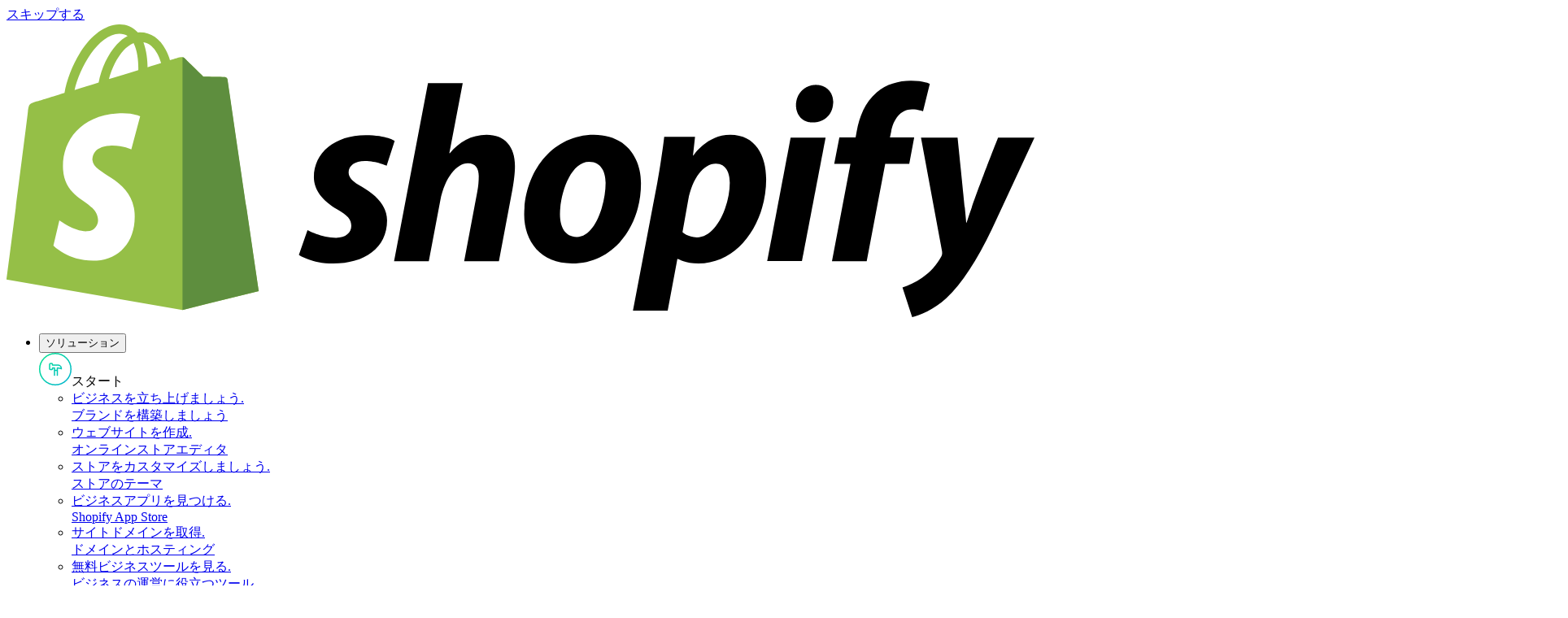

--- FILE ---
content_type: text/html; charset=utf-8
request_url: https://www.shopify.com/jp/blog/global-ecommerce-statistics
body_size: 115005
content:
<!DOCTYPE html><html lang="ja"><head><title>越境ECのトレンドや市場規模：2025年の最新データと市場予測 - Shopify 日本</title><meta charSet="utf-8"/><meta name="viewport" content="width=device-width,initial-scale=1"/><meta name="description" content="越境ECの市場規模やトレンドを把握するのに役立つ、最新の情報をお届けします。世界のEC市場の動きや今後の市場予測を把握して、海外販売戦略やEC戦略に活かしてください。"/><meta property="fb:pages" content="20409006880"/><meta property="fb:app_id" content="847460188612391"/><meta property="og:type" content="website"/><meta property="og:site_name" content="Shopify"/><meta property="og:title" content="越境ECのトレンドや市場規模：2025年の最新データと市場予測 - Shopify 日本"/><meta property="og:description" content="越境ECの市場規模やトレンドを把握するのに役立つ、最新の情報をお届けします。世界のEC市場の動きや今後の市場予測を把握して、海外販売戦略やEC戦略に活かしてください。"/><meta property="og:image" content="https://cdn.shopify.com/s/files/1/1958/6155/articles/global-ecommerce-statistics_05331636-172f-4978-b87d-5a3be6eea06a.webp?v=1741697167"/><meta property="twitter:image" content="https://cdn.shopify.com/s/files/1/1958/6155/articles/global-ecommerce-statistics_05331636-172f-4978-b87d-5a3be6eea06a.webp?v=1741697167"/><meta property="og:url" content="https://www.shopify.com/jp/blog/global-ecommerce-statistics"/><meta property="twitter:card" content="summary_large_image"/><meta property="twitter:site" content="Shopify"/><meta property="twitter:account_id" content="17136315"/><meta property="twitter:title" content="越境ECのトレンドや市場規模：2025年の最新データと市場予測 - Shopify 日本"/><meta property="twitter:description" content="越境ECの市場規模やトレンドを把握するのに役立つ、最新の情報をお届けします。世界のEC市場の動きや今後の市場予測を把握して、海外販売戦略やEC戦略に活かしてください。"/><meta name="robots" content="index, follow, max-image-preview:large"/><link rel="alternate" hreflang="en-CA" href="https://www.shopify.com/ca/enterprise/blog/global-ecommerce-statistics"/><link rel="alternate" hreflang="en-GB" href="https://www.shopify.com/uk/enterprise/blog/global-ecommerce-statistics"/><link rel="alternate" hreflang="en-AU" href="https://www.shopify.com/au/enterprise/blog/global-ecommerce-statistics"/><link rel="alternate" hreflang="en-ID" href="https://www.shopify.com/id/enterprise/blog/global-ecommerce-statistics"/><link rel="alternate" hreflang="en-NZ" href="https://www.shopify.com/nz/enterprise/blog/global-ecommerce-statistics"/><link rel="alternate" hreflang="en-ZA" href="https://www.shopify.com/za/enterprise/blog/global-ecommerce-statistics"/><link rel="alternate" hreflang="en-NG" href="https://www.shopify.com/ng/enterprise/blog/global-ecommerce-statistics"/><link rel="alternate" hreflang="en-PH" href="https://www.shopify.com/ph/enterprise/blog/global-ecommerce-statistics"/><link rel="alternate" hreflang="en-SG" href="https://www.shopify.com/sg/enterprise/blog/global-ecommerce-statistics"/><link rel="alternate" hreflang="en-HK" href="https://www.shopify.com/hk/enterprise/blog/global-ecommerce-statistics"/><link rel="alternate" hreflang="en-IE" href="https://www.shopify.com/ie/enterprise/blog/global-ecommerce-statistics"/><link rel="alternate" hreflang="en-MY" href="https://www.shopify.com/my/enterprise/blog/global-ecommerce-statistics"/><link rel="alternate" hreflang="ja" href="https://www.shopify.com/jp/blog/global-ecommerce-statistics"/><link rel="preload" as="font" crossorigin="anonymous" type="font/woff2" href="https://cdn.shopify.com/b/shopify-brochure2-assets/5949cd393a8375a896fd0a9b74307666.woff2"/><link rel="stylesheet" href="https://cdn.shopify.com/shopifycloud/world/brochure/production-blog/assets/blog.v4-CfRcFlyN.css"/><link rel="icon" href="https://cdn.shopify.com/shopifycloud/web/assets/v1/favicon-default-6cbad9de243dbae3.ico" type="image/x-icon"/><link rel="apple-touch-icon" href="https://cdn.shopify.com/b/shopify-brochure2-assets/c97c60ca19c64a8b5378d9f9e971f7bd.png"/><link rel="apple-touch-icon" sizes="120x120" href="https://cdn.shopify.com/b/shopify-brochure2-assets/c97c60ca19c64a8b5378d9f9e971f7bd.png"/><link rel="apple-touch-icon" sizes="114x114" href="https://cdn.shopify.com/b/shopify-brochure2-assets/b13486e5693b246af63c66ab047a6b6b.png"/><link rel="apple-touch-icon" sizes="72x72" href="https://cdn.shopify.com/b/shopify-brochure2-assets/8734d76c98437c8ae8a628bbeed3750a.png"/><link rel="apple-touch-icon" sizes="57x57" href="https://cdn.shopify.com/b/shopify-brochure2-assets/193f18e4855704ef1716dc0cd750c1ee.png"/><link rel="canonical" href="https://www.shopify.com/jp/blog/global-ecommerce-statistics"/><link href="https://cdn.shopify.com" rel="preconnect"/><link href="https://gtm.shopify.com" rel="preconnect"/><link href="https://www.googletagmanager.com" rel="preconnect"/></head><body class="overscroll-y-none"><div class="absolute top-2 left-2 z-[100] pointer-events-none"><a href="#main" class="inline-block self-center overflow-hidden max-w-full px-button-px py-button-py ring-inset rounded-button text-button-size font-button-font font-button-weight tracking-button-tracking focus-visible:outline-2 focus-visible:outline-offset-2 focus-visible:outline-state-focus focus-visible:outline border-2 text-button-dark-primary-text bg-button-dark-primary-bg border-button-dark-primary-border ring-button-dark-primary-border hover:text-button-dark-primary-text-hover hover:bg-button-dark-primary-bg-hover hover:border-button-dark-primary-border-hover hover:ring-button-dark-primary-border-hover focus:text-button-dark-primary-text-focus focus:bg-button-dark-primary-bg-focus focus:border-button-dark-primary-border-focus focus:ring-button-dark-primary-border-focus active:text-button-dark-primary-text-active active:bg-button-dark-primary-bg-active active:border-button-dark-primary-border-active active:ring-button-dark-primary-border-active disabled:text-button-dark-primary-text-disabled disabled:bg-button-dark-primary-bg-disabled disabled:border-button-dark-primary-border-disabled disabled:ring-button-dark-primary-border-disabled transition-transform duration-300 translate-y-[-200%] motion-reduce:transition-none focus:translate-y-0" data-component-name="button" data-mode="dark" target="">スキップする</a></div><div class="relative"><header class="font-sans absolute h-full w-full pointer-events-none z-50" data-component-name="global-nav" data-viewable-component="true" data-has-secondary-navigation="true"><div class="after:absolute after:top-0 after:left-0 after:will-change-opacity after:pointer-events-none after:h-full after:w-full after:z-10 after:transition-opacity after:duration-200 w-full z-50 after:bg-white text-black after:opacity-100 -top-global-header pointer-events-auto sticky"><div class="h-global-header px-margin xl:px-auto-xl flex items-center z-20 relative"><div class="relative flex shrink-0 items-center mr-8"><a href="/jp" data-component-name="logo-home" class="inline-block shrink-0 relative z-20"><img src="https://cdn.shopify.com/b/shopify-brochure2-assets/b2e2f48c81f4ae49a1f1f3c128238f50.svg" alt="Shopify" class="h-9 lg:h-9" data-component-name="shopify-logo"/></a></div><nav class="max-lg:hidden flex h-full" aria-label="メイン" itemscope="" itemType="https://schema.org/SiteNavigationElement" data-click-outside="dismiss" data-component-name="desktop-main-navigation" data-viewable-component="true"><ul class="flex h-full"><li class="text-base mr-8"><div class="relative flex h-full after:block after:h-[3px] after:w-full after:absolute after:bottom-0 after:scale-0 after:origin-left after:transition-transform after:duration-[350ms] after:ease-[bezier(0.66, 0.66, 0.34, 1.00)] after:motion-reduce:transition-none hover:underline after:bg-black text-black"><button type="button" class="bg-transparent whitespace-nowrap" data-component-name="ソリューション-toggle-open" aria-controls="ソリューションDesktopMenu" aria-expanded="false" aria-haspopup="true"><span class="font-semi-medium mr-3">ソリューション</span><div aria-hidden="true" class="relative inline-block h-[7px] w-3 cursor-pointer"><div class="inline-block rounded border-b-8 h-2 w-[2px] origin-center transition-all ease-[bezier(0.66, 0.66, 0.34, 1.00)] duration-[350ms] motion-reduce:transition-none border-black bg-black -translate-x-[3px] rotate-[135deg]"></div><div class="inline-block rounded border-b-8 h-2 w-[2px] origin-center transition-all ease-[bezier(0.66, 0.66, 0.34, 1.00)] duration-[350ms] motion-reduce:transition-none border-black bg-black -rotate-[135deg]"></div></div></button></div><div id="ソリューションDesktopMenu" class="absolute inset-x-0 top-global-header z-[21] transition-transform duration-[452ms] ease-[cubic-bezier(0.26,1.00,0.48,1.00)] motion-reduce:transition-none before:absolute before:inset-x-0 before:top-0 before:w-full before:h-full before:left-0 before:shadow-xl before:pointer-events-none before:z-10 bg-white text-black bg-white text-black opacity-0 pointer-events-none -translate-y-[10px]"><div class="relative no-scrollbar overflow-y-auto overflow-x-clip max-h-[calc(100vh-72px)] z-20 pb-28"><div class="container grid grid-cols-4 sm:grid-cols-8 md:grid-cols-12 gap-x-gutter gap-y-2xl"><div class="col-span-3 col-start-1 pt-8 -translate-y-[30px]" data-background="white"><div class="flex items-center border-shade-30 mb-6 border-b pb-4 text-lg"><span aria-hidden="true" class="-ml-2 lg:ml-0 mr-3 md:mr-3 inline-block h-10 w-10"><svg width="40" height="40" fill="none"><g clip-path="url(#white_circle_svg__a)"><path d="M19 21.5v-3h-2.5v1a1 1 0 0 1-1 1H14a1 1 0 0 1-1-1V14a1 1 0 0 1 1-1h1.5a1 1 0 0 1 1 1v1h6.75s4.25 0 4.25 4.5c0 0-2.25-1-5-1v3m-3.5 0h3.5m-3.5 0v6m3.5-6v6M39.25 20c0 10.631-8.619 19.25-19.25 19.25S.75 30.631.75 20 9.369.75 20 .75 39.25 9.369 39.25 20Z" stroke="url(#start_svg__b)" stroke-width="1.5" stroke-linecap="round" stroke-linejoin="round"></path></g></svg></span><span id="sub-nav-item-スタート" class="text-t7 inline-block">スタート</span></div><ul class="pb-2" aria-labelledby="sub-nav-item-スタート"><li class="flex mb-6 pr-4"><a class="group inline-block w-full text-black hover:text-black" href="/jp/start"><div class="text-base font-semi-medium"><span class="inline-block arrow-animation">ビジネスを立ち上げましょう<span class="sr-only">.</span></span></div><div class="text-sm text-shade-70 group-hover:text-black">ブランドを構築しましょう</div></a></li><li class="flex mb-6 pr-4"><a class="group inline-block w-full text-black hover:text-black" href="/jp/website/builder"><div class="text-base font-semi-medium"><span class="inline-block arrow-animation">ウェブサイトを作成<span class="sr-only">.</span></span></div><div class="text-sm text-shade-70 group-hover:text-black">オンラインストアエディタ</div></a></li><li class="flex mb-6 pr-4"><a class="group inline-block w-full text-black hover:text-black" href="https://themes.shopify.com/?locale=ja" aria-label="外部ソース： ストアをカスタマイズしましょう . ストアのテーマ"><div class="text-base font-semi-medium"><span class="inline-block arrow-animation">ストアをカスタマイズしましょう<span class="sr-only">.</span></span></div><div class="text-sm text-shade-70 group-hover:text-black">ストアのテーマ</div></a></li><li class="flex mb-6 pr-4"><a class="group inline-block w-full text-black hover:text-black" href="https://apps.shopify.com/?locale=ja" aria-label="外部ソース： ビジネスアプリを見つける . Shopify App Store"><div class="text-base font-semi-medium"><span class="inline-block arrow-animation">ビジネスアプリを見つける<span class="sr-only">.</span></span></div><div class="text-sm text-shade-70 group-hover:text-black">Shopify App Store</div></a></li><li class="flex mb-6 pr-4"><a class="group inline-block w-full text-black hover:text-black" href="/jp/domains"><div class="text-base font-semi-medium"><span class="inline-block arrow-animation">サイトドメインを取得<span class="sr-only">.</span></span></div><div class="text-sm text-shade-70 group-hover:text-black">ドメインとホスティング</div></a></li><li class="flex mb-6 pr-4"><a class="group inline-block w-full text-black hover:text-black" href="/jp/tools"><div class="text-base font-semi-medium"><span class="inline-block arrow-animation">無料ビジネスツールを見る<span class="sr-only">.</span></span></div><div class="text-sm text-shade-70 group-hover:text-black">ビジネスの運営に役立つツール</div></a></li></ul></div><div class="col-span-3 col-start-4 pt-8 -translate-y-[30px]" data-background="white"><div class="flex items-center border-shade-30 mb-6 border-b pb-4 text-lg"><span aria-hidden="true" class="-ml-2 lg:ml-0 mr-3 md:mr-3 inline-block h-10 w-10"><svg width="40" height="40" fill="none"><g clip-path="url(#white_circle_svg__a)"><path d="M12.75 21.5v4c0 .966 2.35 1.75 5.25 1.75s5.25-.784 5.25-1.75v-4m4-7c0 .966-2.35 1.75-5.25 1.75s-5.25-.784-5.25-1.75m10.5 0c0-.966-2.35-1.75-5.25-1.75s-5.25.784-5.25 1.75m10.5 0v4.25c0 .46-.533.88-1.405 1.192M16.75 14.5V17m6.5 4.25c0 .966-2.35 1.75-5.25 1.75s-5.25-.784-5.25-1.75S15.1 19.5 18 19.5s5.25.784 5.25 1.75Zm16-1.25c0 10.631-8.619 19.25-19.25 19.25S.75 30.631.75 20 9.369.75 20 .75 39.25 9.369 39.25 20Z" stroke="url(#sell_svg__a)" stroke-width="1.5" stroke-linecap="round" stroke-linejoin="round"></path></g></svg></span><span id="sub-nav-item-販売" class="text-t7 inline-block">販売</span></div><ul class="pb-2" aria-labelledby="sub-nav-item-販売"><li class="flex mb-6 pr-4"><a class="group inline-block w-full text-black hover:text-black" href="/jp/sell"><div class="text-base font-semi-medium"><span class="inline-block arrow-animation">商品を販売<span class="sr-only">.</span></span></div><div class="text-sm text-shade-70 group-hover:text-black">オンラインまたは対面で販売しましょう</div></a></li><li class="flex mb-6 pr-4"><a class="group inline-block w-full text-black hover:text-black" href="/jp/checkout"><div class="text-base font-semi-medium"><span class="inline-block arrow-animation">お客様に購入を促す<span class="sr-only">.</span></span></div><div class="text-sm text-shade-70 group-hover:text-black">世界トップクラスのチェックアウト</div></a></li><li class="flex mb-6 pr-4"><a class="group inline-block w-full text-black hover:text-black" href="/jp/online"><div class="text-base font-semi-medium"><span class="inline-block arrow-animation">オンライン販売<span class="sr-only">.</span></span></div><div class="text-sm text-shade-70 group-hover:text-black">オンラインでビジネスを拡大しましょう</div></a></li><li class="flex mb-6 pr-4"><a class="group inline-block w-full text-black hover:text-black" href="/jp/channels"><div class="text-base font-semi-medium"><span class="inline-block arrow-animation">複数のチャネルで販売<span class="sr-only">.</span></span></div><div class="text-sm text-shade-70 group-hover:text-black">数百万の買い物客にアプローチして売上を伸ばしましょう</div></a></li><li class="flex mb-6 pr-4"><a class="group inline-block w-full text-black hover:text-black" href="/jp/international"><div class="text-base font-semi-medium"><span class="inline-block arrow-animation">グローバルに販売できます<span class="sr-only">.</span></span></div><div class="text-sm text-shade-70 group-hover:text-black">国際販売</div></a></li><li class="flex mb-6 pr-4"><a class="group inline-block w-full text-black hover:text-black" href="/jp/plus/solutions/b2b-ecommerce"><div class="text-base font-semi-medium"><span class="inline-block arrow-animation">卸売販売と直接販売<span class="sr-only">.</span></span></div><div class="text-sm text-shade-70 group-hover:text-black">企業間取引 (B2B)</div></a></li><li class="flex mb-6 pr-4"><a class="group inline-block w-full text-black hover:text-black" href="/jp/payments"><div class="text-base font-semi-medium"><span class="inline-block arrow-animation">オンライン決済を受け付ける<span class="sr-only">.</span></span></div><div class="text-sm text-shade-70 group-hover:text-black">決済フォームを設定</div></a></li></ul></div><div class="col-span-3 col-start-7 pt-8 -translate-y-[30px]" data-background="white"><div class="flex items-center border-shade-30 mb-6 border-b pb-4 text-lg"><span aria-hidden="true" class="-ml-2 lg:ml-0 mr-3 md:mr-3 inline-block h-10 w-10"><svg width="40" height="40" fill="none"><g clip-path="url(#white_circle_svg__a)"><path d="m12.75 19.25 5.5-5.5m1 2.5v-3.5h-3.5m-2 14.5h.5a1 1 0 0 0 1-1v-2.5a1 1 0 0 0-1-1h-.5a1 1 0 0 0-1 1v2.5a1 1 0 0 0 1 1Zm6 0h.5a1 1 0 0 0 1-1v-5.5a1 1 0 0 0-1-1h-.5a1 1 0 0 0-1 1v5.5a1 1 0 0 0 1 1Zm6 0h.5a1 1 0 0 0 1-1v-12.5a1 1 0 0 0-1-1h-.5a1 1 0 0 0-1 1v12.5a1 1 0 0 0 1 1ZM39.25 20c0 10.631-8.619 19.25-19.25 19.25S.75 30.631.75 20 9.369.75 20 .75 39.25 9.369 39.25 20Z" stroke="url(#market_svg__a)" stroke-width="1.5" stroke-linecap="round" stroke-linejoin="round"></path></g></svg></span><span id="sub-nav-item-マーケット" class="text-t7 inline-block">マーケット</span></div><ul class="pb-2" aria-labelledby="sub-nav-item-マーケット"><li class="flex mb-6 pr-4"><a class="group inline-block w-full text-black hover:text-black" href="/jp/marketing"><div class="text-base font-semi-medium"><span class="inline-block arrow-animation">ビジネスのマーケティングを行いましょう<span class="sr-only">.</span></span></div><div class="text-sm text-shade-70 group-hover:text-black">お客様の獲得と維持</div></a></li><li class="flex mb-6 pr-4"><a class="group inline-block w-full text-black hover:text-black" href="/jp/facebook-instagram"><div class="text-base font-semi-medium"><span class="inline-block arrow-animation">さまざまなSNSでマーケティング<span class="sr-only">.</span></span></div><div class="text-sm text-shade-70 group-hover:text-black">SNSとの統合</div></a></li><li class="flex mb-6 pr-4"><a class="group inline-block w-full text-black hover:text-black" href="/jp/email-marketing"><div class="text-base font-semi-medium"><span class="inline-block arrow-animation">お客様との関係を深める<span class="sr-only">.</span></span></div><div class="text-sm text-shade-70 group-hover:text-black">Shopifyメール</div></a></li><li class="flex mb-6 pr-4"><a class="group inline-block w-full text-black hover:text-black" href="/jp/segmentation"><div class="text-base font-semi-medium"><span class="inline-block arrow-animation">オーディエンスを把握<span class="sr-only">.</span></span></div><div class="text-sm text-shade-70 group-hover:text-black">お客様のインサイトを把握できます</div></a></li></ul></div><div class="col-span-3 col-start-10 pt-8 -translate-y-[30px]" data-background="white"><div class="flex items-center border-shade-30 mb-6 border-b pb-4 text-lg"><span aria-hidden="true" class="-ml-2 lg:ml-0 mr-3 md:mr-3 inline-block h-10 w-10"><svg width="40" height="40" fill="none"><g clip-path="url(#white_circle_svg__a)"><path d="M12.75 15.75c0 1.243.75 2.5 2.25 2.5s2.5-1.257 2.5-2.5c0 1.243 1 2.5 2.5 2.5s2.5-1.257 2.5-2.5c0 1.243 1 2.5 2.5 2.5s2.25-1.257 2.25-2.5m-12.5 11.5h10.5a2 2 0 0 0 2-2v-9.067a2 2 0 0 0-.179-.827l-.538-1.184A2 2 0 0 0 24.713 13h-9.425a2 2 0 0 0-1.82 1.172l-.538 1.184a2 2 0 0 0-.18.827v9.067a2 2 0 0 0 2 2Zm3-3.5a2 2 0 0 1 2-2h.5a2 2 0 0 1 2 2v3.5h-4.5v-3.5ZM39.25 20c0 10.631-8.619 19.25-19.25 19.25S.75 30.631.75 20 9.369.75 20 .75 39.25 9.369 39.25 20Z" stroke="url(#manage_svg__a)" stroke-width="1.5" stroke-linecap="round"></path></g></svg></span><span id="sub-nav-item-管理する" class="text-t7 inline-block">管理する</span></div><ul class="pb-2" aria-labelledby="sub-nav-item-管理する"><li class="flex mb-6 pr-4"><a class="group inline-block w-full text-black hover:text-black" href="/jp/manage"><div class="text-base font-semi-medium"><span class="inline-block arrow-animation">ビジネスを管理<span class="sr-only">.</span></span></div><div class="text-sm text-shade-70 group-hover:text-black">売上や注文を追跡して分析</div></a></li><li class="flex mb-6 pr-4"><a class="group inline-block w-full text-black hover:text-black" href="/jp/analytics"><div class="text-base font-semi-medium"><span class="inline-block arrow-animation">パフォーマンスを測定<span class="sr-only">.</span></span></div><div class="text-sm text-shade-70 group-hover:text-black">ストア分析とレポート</div></a></li><li class="flex mb-6 pr-4"><a class="group inline-block w-full text-black hover:text-black" href="/jp/orders"><div class="text-base font-semi-medium"><span class="inline-block arrow-animation">在庫と注文を管理<span class="sr-only">.</span></span></div><div class="text-sm text-shade-70 group-hover:text-black">在庫と注文の管理を行います</div></a></li></ul></div></div></div><div class="absolute bottom-0 inset-x-0 overflow-hidden z-20"><div class="container grid grid-cols-4 sm:grid-cols-8 md:grid-cols-12 gap-x-gutter gap-y-2xl"><div class="col-span-12 col-start-1 scheme-white:bg-shade-10 scheme-transparent-light:bg-shade-10 scheme-black:bg-shade-90 scheme-transparent-dark:bg-shade-90 relative after:absolute after:left-full after:top-[-1px] after:w-[100vw] after:h-[calc(100%+1px)] scheme-white:after:bg-shade-10 scheme-transparent-light:after:bg-shade-10 scheme-black:after:bg-shade-90 scheme-transparent-dark:after:bg-shade-90 scheme-black:text-white scheme-transparent-dark:text-white -ml-[var(--margin)] -mt-8 md:mt-0 pl-[var(--margin)] pt-6 before:content-[&#x27;&#x27;] before:absolute before:right-full before:top-[-1px] before:w-[100vw] before:h-[calc(100%+1px)] scheme-white:before:bg-shade-10 scheme-transparent-light:before:bg-shade-10 scheme-black:before:bg-shade-90 scheme-transparent-dark:before:bg-shade-90 border-t scheme-white:border-shade-20 scheme-transparent-light:border-shade-20 scheme-black:border-shade-70 scheme-transparent-dark:border-shade-70 before:border-t scheme-white:before:border-shade-20 scheme-transparent-light:before:border-shade-20 scheme-black:before:border-shade-70 scheme-transparent-dark:before:border-shade-70 after:border-t scheme-white:after:border-shade-20 scheme-transparent-light:after:border-shade-20 scheme-black:after:border-shade-70 scheme-transparent-dark:after:border-shade-70 -translate-y-[30px]" data-background="white"><ul class="grid grid-cols-12 gap-x-gutter gap-y-0 pb-0"><li class="flex mb-6 pr-4 border-r border-shade-30 last:border-0 col-span-3"><a class="group inline-block w-full text-black hover:text-black" href="https://shopify.dev" aria-label="外部ソース： Shopify開発者 . Shopifyの強力なAPIを使って構築しましょう"><div class="text-base font-semi-medium"><span class="inline-block arrow-animation">Shopify開発者<span class="sr-only">.</span></span></div><div class="text-sm text-shade-70 group-hover:text-black">Shopifyの強力なAPIを使って構築しましょう</div></a></li><li class="flex mb-6 pr-4 border-r border-shade-30 last:border-0 col-span-3"><a class="group inline-block w-full text-black hover:text-black" href="/jp/plus"><div class="text-base font-semi-medium"><span class="inline-block arrow-animation">Plus<span class="sr-only">.</span></span></div><div class="text-sm text-shade-70 group-hover:text-black">成長中のデジタルブランド向けコマースソリューション</div></a></li><li class="flex mb-6 pr-4 border-r border-shade-30 last:border-0 col-span-3"><a class="group inline-block w-full text-black hover:text-black" href="/jp/products"><div class="text-base font-semi-medium"><span class="inline-block arrow-animation">すべての商品<span class="sr-only">.</span></span></div><div class="text-sm text-shade-70 group-hover:text-black">Shopifyのすべての商品と機能を見る</div></a></li></ul></div></div></div></div></li><li class="text-base mr-8"><div class="flex h-full"><a class="flex items-center hover:underline text-black hover:text-black" href="/jp/pricing">価格設定</a></div></li><li class="text-base mr-8"><div class="flex h-full"><a class="flex items-center hover:underline text-black hover:text-black" href="/jp/enterprise">Enterprise</a></div></li></ul></nav><div class="ml-auto transition-opacity duration-200 opacity-100 delay-100"><ul class="lg:flex hidden items-center"><li class="mr-8 text-base"><a class="whitespace-nowrap hover:underline text-black" href="/login?ui_locales=ja" data-component-name="login">ログイン</a></li><li class="leading-[0]"><a href="https://admin.shopify.com/signup?locale=ja&amp;language=ja&amp;signup_page=https%3A%2F%2Fwww.shopify.com%2Fjp%2Fblog%2Fglobal-ecommerce-statistics&amp;signup_types%5B%5D=paid_trial_experience" class="inline-block self-center overflow-hidden max-w-full ring-inset rounded-button font-button-font font-button-weight tracking-button-tracking transition-all duration-150 focus-visible:outline-2 focus-visible:outline-offset-2 focus-visible:outline-state-focus focus-visible:outline border-2 text-button-light-primary-text bg-button-light-primary-bg border-button-light-primary-border ring-button-light-primary-border hover:text-button-light-primary-text-hover hover:bg-button-light-primary-bg-hover hover:border-button-light-primary-border-hover hover:ring-button-light-primary-border-hover focus:text-button-light-primary-text-focus focus:bg-button-light-primary-bg-focus focus:border-button-light-primary-border-focus focus:ring-button-light-primary-border-focus active:text-button-light-primary-text-active active:bg-button-light-primary-bg-active active:border-button-light-primary-border-active active:ring disabled:text-button-light-primary-text-disabled disabled:bg-button-light-primary-bg-disabled disabled:border-button-light-primary-border-disabled disabled:ring-button-light-primary-border-disabled py-2 px-5 text-base whitespace-nowrap" data-component-name="start-free-trial" data-mode="light" target="">無料で始める</a></li></ul><ul class="flex items-center lg:hidden mr-[-15px]"><li><a href="https://admin.shopify.com/signup?locale=ja&amp;language=ja&amp;signup_page=https%3A%2F%2Fwww.shopify.com%2Fjp%2Fblog%2Fglobal-ecommerce-statistics&amp;signup_types%5B%5D=paid_trial_experience" class="mr-4 text-base underline text-black" data-component-name="start-free-trial" aria-label="外部ソース： 無料で始める">無料で始める</a></li><li><button class="flex h-12 w-12 cursor-pointer select-none flex-col items-center justify-center gap-1" aria-label="メニュー" aria-expanded="false" aria-controls="MobileDrawer" aria-haspopup="true" type="button" data-component-name="navigation-toggle-open"><div class="h-0.5 w-[1.125rem] transition-all ease-out-in duration-500 motion-reduce:transition-none bg-black"></div><div class="h-0.5 w-[1.125rem] transition-all ease-out-in duration-500 motion-reduce:transition-none bg-black"></div><div class="h-0.5 w-[1.125rem] transition-all ease-out-in duration-500 motion-reduce:transition-none bg-black"></div></button></li></ul></div></div></div><div class="top-0 w-full z-20 before:absolute before:top-0 before:left-0 before:pointer-events-none before:w-full before:h-global-header-with-border before:z-20 after:absolute after:top-0 after:left-0 after:will-change-opacity after:pointer-events-none after:h-full after:w-full after:z-10 after:transition-opacity after:duration-200 after:bg-white text-black before:border-y before:border-black/20 after:opacity-100 pointer-events-auto before:opacity-0 sticky"><div class="h-global-header container flex items-center relative z-20"><div data-component-name="secondary-navigation" class="flex items-center gap-x-8 w-full h-14 sm:h-global-header text-black"><a href="/jp" data-component-name="logo-home" class="inline-block shrink-0 absolute left-0 top-1/2 -translate-y-1/2 transform-opacity will-change-opacity duration-200 z-20 w-9 opacity-0 pointer-events-none"><img src="https://cdn.shopify.com/b/shopify-brochure2-assets/cac815e4ee0f383f7b4b5302b5a7a29a.svg" alt="Shopify" class="h-9 w-full" data-component-name="shopify-logo"/></a><nav aria-label="Secondary" class="hidden lg:block h-full transition-transform will-change-transform duration-200 translate-x-0" data-click-outside="dismiss"><ul class="flex items-center gap-x-8 h-full"><li class="relative flex flex-col items-center h-full border-black/30"><a href="/jp/blog" class="font-bold flex items-center h-full hover:underline outline-4 outline-state-focus focus-visible:outline">ブログ</a></li><li class="relative flex flex-col items-center h-full after:absolute after:w-full after:h-[3px] after:bottom-0 hover:underline after:hidden after:bg-black"><a href="/jp/blog/topics/%E3%83%93%E3%82%B8%E3%83%8D%E3%82%B9%E3%81%AE%E5%A7%8B%E3%82%81%E6%96%B9" class="flex items-center h-full outline-state-focus outline-4 focus-visible:outline" data-secondary-nav-tier="1">ビジネスの始め方</a></li><li class="relative flex flex-col items-center h-full after:absolute after:w-full after:h-[3px] after:bottom-0 hover:underline after:hidden after:bg-black"><a href="/jp/blog/topics/%E3%83%9E%E3%83%BC%E3%82%B1%E3%83%86%E3%82%A3%E3%83%B3%E3%82%B0" class="flex items-center h-full outline-state-focus outline-4 focus-visible:outline" data-secondary-nav-tier="1">マーケティング</a></li><li class="relative flex flex-col items-center h-full after:absolute after:w-full after:h-[3px] after:bottom-0 hover:underline after:hidden after:bg-black"><a href="/jp/blog/latest" class="flex items-center h-full outline-state-focus outline-4 focus-visible:outline" data-secondary-nav-tier="1">最新</a></li><li class="relative flex flex-col items-center h-full after:absolute after:w-full after:h-[3px] after:bottom-0 hover:underline after:hidden after:bg-black"><button type="button" aria-expanded="false" aria-haspopup="true" aria-controls="id_さらに表示_3" class="h-full outline-state-focus outline-4 focus-visible:outline" data-secondary-nav-tier="1"><span class="flex items-center">さらに表示<svg fill="none" viewBox="0 0 20 20" aria-hidden="true" icon="chevron" height="64" width="64" class="rotate-180 shrink-0 w-5 h-7 ml-2"><path stroke="currentColor" stroke-linecap="round" stroke-linejoin="round" d="m4 13 6-6 6 6"></path></svg></span></button><div id="id_さらに表示_3" class="absolute top-[80px] duration-500 left-0 rounded-lg transition-all box-content opacity-0 -translate-y-6 pointer-events-none w-[256px] bg-white text-black shadow-light"><ul class="p-4 w-[224px] box-content"><li class="py-3 px-4 rounded-lg"><a href="/jp/blog/topics/%E3%82%A2%E3%82%A4%E3%83%87%E3%82%A2" class="hover:underline outline-state-focus outline-4 focus-visible:outline" data-secondary-nav-tier="2">アイデア</a></li><li class="py-3 px-4 rounded-lg"><a href="/jp/blog/topics/%E8%B6%8A%E5%A2%83ec" class="hover:underline outline-state-focus outline-4 focus-visible:outline" data-secondary-nav-tier="2">越境EC</a></li><li class="py-3 px-4 rounded-lg"><a href="/jp/blog/topics/%E8%A8%AD%E5%AE%9A" class="hover:underline outline-state-focus outline-4 focus-visible:outline" data-secondary-nav-tier="2">設定</a></li><li class="py-3 px-4 rounded-lg"><a href="/jp/blog/topics/%E4%BA%8B%E4%BE%8B" class="hover:underline outline-state-focus outline-4 focus-visible:outline" data-secondary-nav-tier="2">事例</a></li><li class="py-3 px-4 rounded-lg"><a href="/jp/blog/topics/%E3%82%B9%E3%83%88%E3%82%A2%E3%81%AE%E4%BD%9C%E6%88%90%E6%96%B9%E6%B3%95" class="hover:underline outline-state-focus outline-4 focus-visible:outline" data-secondary-nav-tier="2">ストアの作成方法</a></li><li class="py-3 px-4 rounded-lg"><a href="/jp/blog/topics" class="hover:underline outline-state-focus outline-4 focus-visible:outline" data-secondary-nav-tier="2">すべてのトピックを表示</a></li></ul></div></li></ul></nav><div class="hidden lg:block ml-auto"><button type="button" class="hidden lg:flex flex-row items-center text-base cursor-pointer blog-navbar-navigation" aria-label="検索" aria-expanded="false">検索<span style="width:16px;height:16px;display:inline-block"></span></button><div class="mb-6 lg:mb-0 lg:absolute lg:bottom-0 lg:left-0 w-full z-50 bg-white lg:hidden"><div class="lg:container lg:h-[71px] flex items-center"><div class="flex flex-row items-center text-base relative w-full border-b border-[#ccc]"><form method="get" action="/jp/blog/global-ecommerce-statistics" class="flex lg:block w-full -mt-4 lg:mt-0" novalidate="" data-component-extra-search-value="" role="search" aria-label="検索" data-discover="true"><input class="outline-0 text-base relative z-20 bg-transparent w-full lg:placeholder:text-transparent py-2 placeholder-shade-50" type="text" name="header-search" autoComplete="off" placeholder="検索" aria-label="検索入力" aria-describedby="search-instructions" value=""/><button type="submit" class="lg:hidden p-6 -mr-6" aria-label="検索を送信"><span style="width:16px;height:16px;display:inline-block"></span></button></form><div class="hidden lg:flex absolute z-10 top-1/2 left-0 -translate-y-1/2 flex-row items-center text-base text-shade-50" id="search-instructions" aria-hidden="true">検索語を入力してください<span style="width:16px;height:16px;display:inline-block"></span></div><button type="button" class="hidden lg:block p-2 cursor-pointer ml-auto" aria-label="検索を閉じる"><span style="width:20px;height:20px;display:inline-block"></span></button></div></div></div></div><div class="pl-8 app-signup-links transform-opacity duration-200 relative before:h-[22px] before:bg-shade-30 before:w-[1px] before:absolute before:left-0 before:top-[1/2] before:translate-[-1/2] opacity-0 lg:hidden"><ul class="flex items-center"><li class="mr-8 text-base"><a class="whitespace-nowrap hover:underline text-black" href="/login?ui_locales=ja" data-component-name="login">ログイン</a></li><li class="leading-[0]"><a href="https://admin.shopify.com/signup?locale=ja&amp;language=ja&amp;signup_page=https%3A%2F%2Fwww.shopify.com%2Fjp%2Fblog%2Fglobal-ecommerce-statistics&amp;signup_types%5B%5D=paid_trial_experience" class="inline-block self-center overflow-hidden max-w-full ring-inset rounded-button font-button-font font-button-weight tracking-button-tracking transition-all duration-150 focus-visible:outline-2 focus-visible:outline-offset-2 focus-visible:outline-state-focus focus-visible:outline border-2 text-button-light-primary-text bg-button-light-primary-bg border-button-light-primary-border ring-button-light-primary-border hover:text-button-light-primary-text-hover hover:bg-button-light-primary-bg-hover hover:border-button-light-primary-border-hover hover:ring-button-light-primary-border-hover focus:text-button-light-primary-text-focus focus:bg-button-light-primary-bg-focus focus:border-button-light-primary-border-focus focus:ring-button-light-primary-border-focus active:text-button-light-primary-text-active active:bg-button-light-primary-bg-active active:border-button-light-primary-border-active active:ring disabled:text-button-light-primary-text-disabled disabled:bg-button-light-primary-bg-disabled disabled:border-button-light-primary-border-disabled disabled:ring-button-light-primary-border-disabled py-2 px-5 text-base whitespace-nowrap" data-component-name="start-free-trial" data-mode="light" target="">無料で始める</a></li></ul></div></div></div></div><svg class="sr-only" aria-hidden="true"><defs><linearGradient id="start_svg__a" x1="4" y1="2.5" x2="37.5" y2="36" gradientUnits="userSpaceOnUse"><stop stop-color="#00E392"></stop><stop offset="1" stop-color="#00B4CD"></stop></linearGradient><linearGradient id="manage_svg__a" x1="1" y1="1" x2="39" y2="39" gradientUnits="userSpaceOnUse"><stop stop-color="#1CD9D9"></stop><stop offset="1" stop-color="#70D50E"></stop></linearGradient><linearGradient id="market_svg__a" x1="1" y1="1" x2="39" y2="39" gradientUnits="userSpaceOnUse"><stop stop-color="#EA4EF2"></stop><stop offset="1" stop-color="#29C9FF"></stop></linearGradient><linearGradient id="start_svg__b" x1="4" y1="2.5" x2="37.5" y2="36" gradientUnits="userSpaceOnUse"><stop stop-color="#00E392"></stop><stop offset="1" stop-color="#00B4CD"></stop></linearGradient><linearGradient id="sell_svg__a" x1="1" y1="1" x2="39" y2="39" gradientUnits="userSpaceOnUse"><stop stop-color="#33EDE2"></stop><stop offset="1" stop-color="#6754FF"></stop></linearGradient><clipPath id="white_circle_svg__a"><path fill="#fff" d="M0 0h40v40H0z"></path></clipPath><linearGradient id="paint0_linear_1_569" x1="6.12412" y1="7.32529" x2="16.6923" y2="17.7506" gradientUnits="userSpaceOnUse"><stop offset="0.161933" stop-color="#27293B"></stop><stop offset="0.760531" stop-color="#27293B"></stop></linearGradient><linearGradient id="paint1_linear_1_569" x1="18.4621" y1="6.91041" x2="12.5203" y2="17.2518" gradientUnits="userSpaceOnUse"><stop stop-color="#27293B"></stop><stop offset="1" stop-color="#4F58AA"></stop></linearGradient><linearGradient id="paint0_linear_41_589" x1="7.59808" y1="8.96" x2="28.4853" y2="30.2112" gradientUnits="userSpaceOnUse"><stop stop-color="#A8B1EB"></stop><stop offset="1" stop-color="#32386C"></stop></linearGradient><linearGradient id="paint1_linear_41_589" x1="18.4622" y1="6.91041" x2="12.7852" y2="12.9621" gradientUnits="userSpaceOnUse"><stop stop-color="#A8B1EB"></stop><stop offset="1" stop-color="#4F58AA"></stop></linearGradient><linearGradient id="paint0_linear_1_568" x1="85.4375" y1="44" x2="-160.562" y2="-57" gradientUnits="userSpaceOnUse"><stop stop-color="white"></stop><stop offset="0.829504" stop-color="white" stop-opacity="0"></stop></linearGradient><radialGradient id="paint1_radial_1_568" cx="0" cy="0" r="1" gradientUnits="userSpaceOnUse" gradientTransform="translate(73.4375 49) rotate(-96.3402) scale(54.3323 72.1138)"><stop stop-color="#3C00BB" stop-opacity="0.72"></stop><stop offset="1" stop-color="white" stop-opacity="0"></stop></radialGradient><radialGradient id="paint2_radial_1_568" cx="0" cy="0" r="1" gradientUnits="userSpaceOnUse" gradientTransform="translate(107.438 44) rotate(-15.5615) scale(82.0061 39.4114)"><stop stop-color="#423EFF" stop-opacity="0.6"></stop><stop offset="0.754349" stop-color="#12C06D" stop-opacity="0"></stop></radialGradient><linearGradient id="paint3_linear_1_568" x1="15.1241" y1="17.3253" x2="25.6923" y2="27.7506" gradientUnits="userSpaceOnUse"><stop offset="0.161933" stop-color="#27293B"></stop><stop offset="0.760531" stop-color="#27293B"></stop></linearGradient><linearGradient id="paint4_linear_1_568" x1="27.4621" y1="16.9104" x2="21.5203" y2="27.2518" gradientUnits="userSpaceOnUse"><stop stop-color="#27293B"></stop><stop offset="1" stop-color="#4F58AA"></stop></linearGradient><linearGradient id="paint0_linear_1_612" x1="85.4375" y1="44" x2="-160.562" y2="-57" gradientUnits="userSpaceOnUse"><stop stop-color="white"></stop><stop offset="0.829504" stop-color="white"></stop></linearGradient><radialGradient id="paint1_radial_1_612" cx="0" cy="0" r="1" gradientUnits="userSpaceOnUse" gradientTransform="translate(73.4375 49) rotate(-99.5942) scale(44.6242 90.7846)"><stop stop-color="#3C00BB" stop-opacity="0.72"></stop><stop offset="1" stop-color="white" stop-opacity="0"></stop></radialGradient><radialGradient id="paint2_radial_1_612" cx="0" cy="0" r="1" gradientUnits="userSpaceOnUse" gradientTransform="translate(107.438 44) rotate(-47.641) scale(98.7905 47.4778)"><stop stop-color="#423EFF" stop-opacity="0.6"></stop><stop offset="0.754349" stop-color="#12C06D" stop-opacity="0"></stop></radialGradient><linearGradient id="paint3_linear_1_612" x1="15.1242" y1="17.3253" x2="25.6923" y2="27.7506" gradientUnits="userSpaceOnUse"><stop offset="0.161933" stop-color="#27293B"></stop><stop offset="0.760531" stop-color="#27293B"></stop></linearGradient><linearGradient id="paint4_linear_1_612" x1="27.4621" y1="16.9104" x2="21.5203" y2="27.2518" gradientUnits="userSpaceOnUse"><stop stop-color="#27293B"></stop><stop offset="1" stop-color="#4F58AA"></stop></linearGradient><linearGradient id="paint0_linear_1_651" x1="85.4375" y1="44" x2="-160.562" y2="-57" gradientUnits="userSpaceOnUse"><stop stop-color="white"></stop><stop offset="0.829504" stop-color="white"></stop></linearGradient><radialGradient id="paint1_radial_1_651" cx="0" cy="0" r="1" gradientUnits="userSpaceOnUse" gradientTransform="translate(73.4375 49) rotate(-99.5942) scale(44.6242 90.7846)"><stop stop-color="#3C00BB" stop-opacity="0.72"></stop><stop offset="1" stop-color="white" stop-opacity="0"></stop></radialGradient><radialGradient id="paint2_radial_1_651" cx="0" cy="0" r="1" gradientUnits="userSpaceOnUse" gradientTransform="translate(107.438 44) rotate(-47.641) scale(98.7905 47.4778)"><stop stop-color="#423EFF" stop-opacity="0.6"></stop><stop offset="0.754349" stop-color="#12C06D" stop-opacity="0"></stop></radialGradient><linearGradient id="paint3_linear_1_651" x1="15.1242" y1="17.3253" x2="25.6923" y2="27.7506" gradientUnits="userSpaceOnUse"><stop offset="0.161933" stop-color="#27293B"></stop><stop offset="0.760531" stop-color="#27293B"></stop></linearGradient><linearGradient id="paint4_linear_1_651" x1="27.4621" y1="16.9104" x2="21.5203" y2="27.2518" gradientUnits="userSpaceOnUse"><stop stop-color="#27293B"></stop><stop offset="1" stop-color="#4F58AA"></stop></linearGradient><linearGradient id="paint0_linear_41_588" x1="-59.2497" y1="-1.6632e-07" x2="-32.4337" y2="99.4491" gradientUnits="userSpaceOnUse"><stop offset="0.000294443" stop-color="#15161B"></stop><stop offset="0.606057" stop-color="#1C1F31"></stop></linearGradient><radialGradient id="paint1_radial_41_588" cx="0" cy="0" r="1" gradientUnits="userSpaceOnUse" gradientTransform="translate(146.438 64) rotate(-172.051) scale(224.154 105.307)"><stop stop-color="#333FB2"></stop><stop offset="0.75924" stop-color="#27293B" stop-opacity="0"></stop></radialGradient><linearGradient id="paint2_linear_41_588" x1="16.5981" y1="18.96" x2="37.4853" y2="40.2112" gradientUnits="userSpaceOnUse"><stop stop-color="#A8B1EB"></stop><stop offset="1" stop-color="#32386C"></stop></linearGradient><linearGradient id="paint3_linear_41_588" x1="27.4622" y1="16.9104" x2="21.7852" y2="22.9621" gradientUnits="userSpaceOnUse"><stop stop-color="#A8B1EB"></stop><stop offset="1" stop-color="#4F58AA"></stop></linearGradient><linearGradient id="paint0_linear_41_625" x1="-59.2497" y1="-1.6632e-07" x2="-32.4337" y2="99.4491" gradientUnits="userSpaceOnUse"><stop offset="0.000294443" stop-color="#15161B"></stop><stop offset="0.606057" stop-color="#1C1F31"></stop></linearGradient><radialGradient id="paint1_radial_41_625" cx="0" cy="0" r="1" gradientUnits="userSpaceOnUse" gradientTransform="translate(146.438 64) rotate(-172.051) scale(224.154 105.307)"><stop stop-color="#333FB2"></stop><stop offset="0.75924" stop-color="#27293B" stop-opacity="0"></stop></radialGradient><linearGradient id="paint2_linear_41_625" x1="16.5981" y1="18.96" x2="37.4853" y2="40.2112" gradientUnits="userSpaceOnUse"><stop stop-color="#A8B1EB"></stop><stop offset="1" stop-color="#32386C"></stop></linearGradient><linearGradient id="paint3_linear_41_625" x1="27.4622" y1="16.9104" x2="21.7852" y2="22.9621" gradientUnits="userSpaceOnUse"><stop stop-color="#A8B1EB"></stop><stop offset="1" stop-color="#4F58AA"></stop></linearGradient><linearGradient id="paint0_linear_41_662" x1="-59.2497" y1="-1.6632e-07" x2="-32.4337" y2="99.4491" gradientUnits="userSpaceOnUse"><stop offset="0.000294443" stop-color="#15161B"></stop><stop offset="0.606057" stop-color="#1C1F31"></stop></linearGradient><radialGradient id="paint1_radial_41_662" cx="0" cy="0" r="1" gradientUnits="userSpaceOnUse" gradientTransform="translate(146.438 64) rotate(-172.051) scale(224.154 105.307)"><stop stop-color="#333FB2"></stop><stop offset="0.75924" stop-color="#27293B" stop-opacity="0"></stop></radialGradient><linearGradient id="paint2_linear_41_662" x1="16.5981" y1="18.96" x2="37.4853" y2="40.2112" gradientUnits="userSpaceOnUse"><stop stop-color="#A8B1EB"></stop><stop offset="1" stop-color="#32386C"></stop></linearGradient><linearGradient id="paint3_linear_41_662" x1="27.4622" y1="16.9104" x2="21.7852" y2="22.9621" gradientUnits="userSpaceOnUse"><stop stop-color="#A8B1EB"></stop><stop offset="1" stop-color="#4F58AA"></stop></linearGradient></defs></svg></header><main role="main" id="main" tabindex="-1" class="focus-visible:outline-none"><div><div class="fixed top-0 left-0 h-[6px] z-50 bg-blog-highlight" style="width:null%"></div><section class="grid grid-cols-full bg-section-light-bg text-section-light-text featured-blogs gap-y-0 pt-36 pb-0" data-section-name="" data-component-name="global-ecommerce-statistics" data-viewable-component="true" data-mode="light"><div class="relative overflow-hidden bg-marketingBg" data-component-name="blog-header-banner"><div class="container relative flex flex-col items-center text-center pt-16 tablet-xl:pt-12 pb-12 px-[40px] tablet-xl:px-[130px] desktop:px-[210px]"><p class="richtext uppercase font-medium font-aktivgroteskextended mb-2 text-2xl tablet:text-3xl max-w-[680px]">Shopifyで今すぐ販売を始めましょう</p><p class="richtext max-w-[680px] text-sm mb-4">Shopifyの無料体験を今すぐ始めましょう。これらのリソースを使用して、プロセスの全ステップをご案内します。</p><div class="-bottom-5 tablet-xl:-bottom-14 -left-8 tablet-xl:left-0 hidden sm:block absolute overflow-hidden rounded-lg md:rounded-2xl w-24 tablet-xl:w-32 desktop:w-40 z-10"><picture data-component-name="image"><img alt="" src="https://cdn.shopify.com/b/shopify-brochure2-assets/b57973373cb5af3ba8e59f0b966065e7.webp?originalWidth=500&amp;originalHeight=641"/></picture></div><div class="h-20 tablet-xl:h-36 desktop:h-44 -top-6 tablet-xl:-top-8 desktop:-top-10 right-0 tablet-xl:-right-5 desktop:right-5 hidden sm:block absolute overflow-hidden rounded-lg md:rounded-2xl w-24 tablet-xl:w-32 desktop:w-40 z-10"><picture data-component-name="image"><img alt="" src="https://cdn.shopify.com/b/shopify-brochure2-assets/05383e2e9b6568812f1ccc7bbc28ac3d.webp?originalWidth=500&amp;originalHeight=641"/></picture></div><div class="bottom-0 tablet-xl:-bottom-12 desktop:-bottom-14 -right-12 tablet-xl:-right-16 desktop:-right-24 hidden sm:block absolute overflow-hidden rounded-lg md:rounded-2xl w-24 tablet-xl:w-32 desktop:w-40 z-10"><picture data-component-name="image"><img alt="" src="https://cdn.shopify.com/b/shopify-brochure2-assets/2baeeeb3c9bab2dfbfac6428fad929e1.webp?originalWidth=500&amp;originalHeight=641"/></picture></div><div class="flex flex-col sm:flex-row items-center justify-center gap-4 w-full"><a href="https://admin.shopify.com/signup?locale=ja&amp;language=ja&amp;signup_page=https%3A%2F%2Fwww.shopify.com%2Fjp%2Fblog%2Fglobal-ecommerce-statistics&amp;signup_types%5B%5D=paid_trial_experience" class="inline-block self-center overflow-hidden max-w-full px-button-px py-button-py ring-inset rounded-button text-button-size font-button-font font-button-weight tracking-button-tracking transition-all duration-150 focus-visible:outline-2 focus-visible:outline-offset-2 focus-visible:outline-state-focus focus-visible:outline border-2 text-button-light-primary-text bg-button-light-primary-bg border-button-light-primary-border ring-button-light-primary-border hover:text-button-light-primary-text-hover hover:bg-button-light-primary-bg-hover hover:border-button-light-primary-border-hover hover:ring-button-light-primary-border-hover focus:text-button-light-primary-text-focus focus:bg-button-light-primary-bg-focus focus:border-button-light-primary-border-focus focus:ring-button-light-primary-border-focus active:text-button-light-primary-text-active active:bg-button-light-primary-bg-active active:border-button-light-primary-border-active active:ring disabled:text-button-light-primary-text-disabled disabled:bg-button-light-primary-bg-disabled disabled:border-button-light-primary-border-disabled disabled:ring-button-light-primary-border-disabled w-full sm:w-auto" data-component-name="button" target="">無料で始める</a><button class="self-center overflow-hidden max-w-full px-button-px py-button-py ring-inset rounded-button text-button-size font-button-font font-button-weight tracking-button-tracking transition-all duration-150 focus-visible:outline-2 focus-visible:outline-offset-2 focus-visible:outline-state-focus focus-visible:outline hover:ring-1 disabled:hover-ring-0 border-2 text-button-light-secondary-text bg-button-light-secondary-bg border-button-light-secondary-border ring-button-light-secondary-border hover:text-button-light-secondary-text-hover hover:bg-button-light-secondary-bg-hover hover:border-button-light-secondary-border-hover hover:ring-button-light-secondary-border-hover focus:text-button-light-secondary-text-focus focus:bg-button-light-secondary-bg-focus focus:border-button-light-secondary-border-focus focus:ring-button-light-secondary-border-focus active:text-button-light-secondary-text-active active:bg-button-light-secondary-bg-active active:border-button-light-secondary-border-active active:ring-button-light-secondary-border-active disabled:text-button-light-secondary-text-disabled disabled:bg-button-light-secondary-bg-disabled disabled:border-button-light-secondary-border-disabled disabled:ring-button-light-secondary-border-disabled flex items-center justify-center gap-x-2 w-full sm:w-auto"><span style="width:11px;height:11px;display:inline-block"></span><p>Shopifyの仕組み</p></button></div></div></div><article id="article" itemscope="" itemType="https://schema.org/Article" class="featured-blogs__section"><meta itemProp="mainEntityOfPage" content="/jp/blog/global-ecommerce-statistics"/><meta itemProp="dateModified" content="2025-03-10T13:30:00.000Z"/><div class="relative"><div class="py-10 tablet:text-center desktop:pt-16 desktop:pb-16" data-mode="light"><div class="container desktop:w-9/12 desktop:mx-auto"><div class="uppercase text-shade-100 font-aktivgroteskextended text-[12px] leading-[14px] tracking-[0.01em] font-semibold tablet-xl:font-sans tablet-xl:text-[11px] tablet-xl:leading-[13px] tablet:tracking-[0.5px] tablet:font-bold pb-2"><a href="/jp/blog" class="no-underline hover:text-link-light-hover topic-link">ブログ</a><span class="richtext px-2.5 text-xs">|</span><a href="/jp/blog/topics/越境ec" class="no-underline hover:text-link-light-hover topic-link">越境EC</a></div><h1 class="richtext font-medium tracking-[-0.02em] text-[28px] leading-9 tablet-xl:text-[40px] tablet-xl:leading-[48px]" itemProp="headline">越境ECのトレンドや市場規模：2025年の最新データと市場予測</h1><p class="richtext font-normal tracking-[-0.02em] text-[18px] leading-[26px] tablet-xl:text-[20px] tablet-xl:leading-7 desktop:text-[22px] desktop:leading-8 mt-4 desktop:mt-4">2025年の越境ECのトレンドや市場規模をまとめました。</p><div class="lg:hidden mt-4 tablet-xl:mt-12"><div class="gap-x-1 flex flex-wrap font-bold sm:justify-center !text-lg text-legacy-gray-90 last:[&amp;_&gt;div]:justify-start sm:last:[&amp;_&gt;div]:justify-center"> <!-- -->執筆者：<span itemProp="author" itemscope="" itemType="https://schema.org/Person"><a href="/jp/blog/authors/toyodaryota" class="no-underline" itemProp="url"><span itemProp="name">ToyodaRyota</span></a></span></div><div class="text-body-sm text-shade-50">更新日<!-- --> <time>2025年3月10日</time></div></div></div></div><div class="tablet:container desktop:w-9/12 desktop:mx-auto overflow-hidden flex justify-center"><img class="" src="https://cdn.shopify.com/s/files/1/1958/6155/articles/global-ecommerce-statistics_05331636-172f-4978-b87d-5a3be6eea06a.webp?v=1741697167&amp;originalWidth=1848&amp;originalHeight=782" alt="越境ECのトレンドや市場規模：2025年の最新データと市場予測" loading="eager" decoding="async" width="1848" height="782" srcSet="https://cdn.shopify.com/s/files/1/1958/6155/articles/global-ecommerce-statistics_05331636-172f-4978-b87d-5a3be6eea06a.webp?v=1741697167&amp;originalWidth=1848&amp;originalHeight=782&amp;width=200 200w, https://cdn.shopify.com/s/files/1/1958/6155/articles/global-ecommerce-statistics_05331636-172f-4978-b87d-5a3be6eea06a.webp?v=1741697167&amp;originalWidth=1848&amp;originalHeight=782&amp;width=400 400w, https://cdn.shopify.com/s/files/1/1958/6155/articles/global-ecommerce-statistics_05331636-172f-4978-b87d-5a3be6eea06a.webp?v=1741697167&amp;originalWidth=1848&amp;originalHeight=782&amp;width=600 600w, https://cdn.shopify.com/s/files/1/1958/6155/articles/global-ecommerce-statistics_05331636-172f-4978-b87d-5a3be6eea06a.webp?v=1741697167&amp;originalWidth=1848&amp;originalHeight=782&amp;width=800 800w, https://cdn.shopify.com/s/files/1/1958/6155/articles/global-ecommerce-statistics_05331636-172f-4978-b87d-5a3be6eea06a.webp?v=1741697167&amp;originalWidth=1848&amp;originalHeight=782&amp;width=1000 1000w, https://cdn.shopify.com/s/files/1/1958/6155/articles/global-ecommerce-statistics_05331636-172f-4978-b87d-5a3be6eea06a.webp?v=1741697167&amp;originalWidth=1848&amp;originalHeight=782&amp;width=1200 1200w, https://cdn.shopify.com/s/files/1/1958/6155/articles/global-ecommerce-statistics_05331636-172f-4978-b87d-5a3be6eea06a.webp?v=1741697167&amp;originalWidth=1848&amp;originalHeight=782&amp;width=1400 1400w, https://cdn.shopify.com/s/files/1/1958/6155/articles/global-ecommerce-statistics_05331636-172f-4978-b87d-5a3be6eea06a.webp?v=1741697167&amp;originalWidth=1848&amp;originalHeight=782&amp;width=1600 1600w, https://cdn.shopify.com/s/files/1/1958/6155/articles/global-ecommerce-statistics_05331636-172f-4978-b87d-5a3be6eea06a.webp?v=1741697167&amp;originalWidth=1848&amp;originalHeight=782&amp;width=1800 1800w"/></div></div><div class="container grid-cols-4 sm:grid-cols-8 md:grid-cols-12 block tablet-xl:grid gap-y-0 gap-x-12"><div class="col-span-4 xs:col-span-12 md:col-span-4 lg:col-span-3 col-start-1 nav-drawer md:pb-20 pt-10 desktop:pt-16" data-component-name="blog-left-sidebar"><nav class="md:top-[calc(var(--header-height)*2)] md:max-h-[calc(100vh-var(--header-height))] md:overflow-auto md:sticky md:pb-6 pr-2"><div class="flex py-5 md:hidden border-y border-shade-20 text-[12px] mb-6 md:mb-0 leading-[20px] font-medium px-6">このページから<svg fill="none" viewBox="0 0 20 20" aria-hidden="true" icon="chevron" height="20" width="20" class="ml-auto transition rotate-180"><path stroke="currentColor" stroke-linecap="round" stroke-linejoin="round" d="m4 13 6-6 6 6"></path></svg></div><div class="mb-4 uppercase hidden md:block">このページから</div><ul class="relative overflow-auto before:absolute before:inset-y-0 before:left-0 md:before:bg-shade-20 before:w-[1px] before:z-1 my-10 md:mt-0 md:mb-16 hidden md:block"><li class="pl-2 my-2.5 first:mt-0 last:mb-0 text-body-sm relative z-2"><a href="#1">越境ECの市場規模</a></li><li class="pl-2 my-2.5 first:mt-0 last:mb-0 text-body-sm relative z-2"><a href="#2">世界のEC市場に関する主要な統計データ</a></li><li class="pl-2 my-2.5 first:mt-0 last:mb-0 text-body-sm relative z-2"><a href="#3">2025年世界のEC市場のトレンド</a></li><li class="pl-2 my-2.5 first:mt-0 last:mb-0 text-body-sm relative z-2"><a href="#4">2025年日本からの越境ECの動向</a></li><li class="pl-2 my-2.5 first:mt-0 last:mb-0 text-body-sm relative z-2"><a href="#5">まとめ</a></li><li class="pl-2 my-2.5 first:mt-0 last:mb-0 text-body-sm relative z-2"><a href="#6">よくある質問</a></li></ul><div class="hidden md:block bg-blog-bannerBg"><div class="p-6"><p class="richtext text-2xl font-aktivgroteskextended leading-6 desktop:leading-7 color-black tracking-[-0.02em]">オンラインビジネスを今すぐ開業。</p><p class="richtext font-aktivgroteskextended desktop:leading-7 color-black tracking-[-0.02em] text-2xl mb-9 font-bold">無料で行えます。</p><a href="https://admin.shopify.com/signup?locale=ja&amp;language=ja&amp;signup_page=https%3A%2F%2Fwww.shopify.com%2Fjp%2Fblog%2Fglobal-ecommerce-statistics&amp;signup_types%5B%5D=paid_trial_experience" class="flex justify-between align-middle font-aktivgroteskextended leading-6 tracking-[-0.0175rem] !no-underline border-b border-black group">無料で始める<span class="flex justify-center items-center w-6 h-6 ml-4 my-auto [&amp;_svg]:w-6 reduced-motion:group-hover:translate-x-0 transition-all duration-500 will-change-transform group-hover:translate-x-full group-hover:opacity-0"><svg xmlns="http://www.w3.org/2000/svg" width="20" height="20" viewBox="0 0 20 20" fill="none"><path fill-rule="evenodd" clip-rule="evenodd" d="M8.00025 15.9998C7.74425 15.9998 7.48825 15.9018 7.29325 15.7068C6.90225 15.3158 6.90225 14.6838 7.29325 14.2928L11.5862 9.99976L7.29325 5.70676C6.90225 5.31576 6.90225 4.68376 7.29325 4.29276C7.68425 3.90176 8.31625 3.90176 8.70725 4.29276L13.7073 9.29276C14.0982 9.68376 14.0982 10.3158 13.7073 10.7068L8.70725 15.7068C8.51225 15.9018 8.25625 15.9998 8.00025 15.9998Z" fill="black"></path></svg></span></a></div></div></nav></div><div class="col-span-4 xs:col-span-12 md:col-span-8 lg:col-span-6 col-start-1"><div id="article-content" class="text-body-base text-shade-70 md:pt-10 desktop:pt-16 [&amp;_h2]:text-t4 [&amp;_h2]:mt-12 [&amp;_h2]:mb-6 [&amp;_h2]:text-black [&amp;_h2]:font-medium [&amp;_.heading--2]:text-t5 [&amp;_.heading--2]:text-black [&amp;_.heading--2]:font-aktivgroteskextended [&amp;_.heading--2]:mb-6 [&amp;_.heading--2]:font-medium [&amp;_h3]:text-t5 [&amp;_h3]:mt-12 [&amp;_h3]:mb-4 [&amp;_h3]:text-black [&amp;_h4]:text-t6 [&amp;_h4]:mt-12 [&amp;_h4]:mb-4 [&amp;_h4]:text-black [&amp;_h5]:text-t7 [&amp;_p]:mb-6 [&amp;_hr]:mb-6 [&amp;_a]:text-black [&amp;_a]:font-medium [&amp;_a]:underline [&amp;_a:hover]:no-underline [&amp;_sup_a]:no-underline [&amp;_sup_a:hover]:underline [&amp;_.marketing-button]:text-white [&amp;_.marketing-button]:no-underline [&amp;_a&gt;img]:mt-3 [&amp;_a&gt;img]:mb-8 [&amp;_a&gt;img]:h-[revert-layer] [&amp;_img]:my-12 [&amp;_a&gt;img]:inline-block [&amp;_figure&gt;img]:mb-0 [&amp;_figure]:mb-12 [&amp;_img]:inline-block [&amp;_ul]:list-disc [&amp;_ul]:space-y-3 [&amp;_ul]:pl-6 [&amp;_ul]:mb-6 [&amp;_ul_li]:pl-4 [&amp;_ol]:list-decimal [&amp;_ol]:space-y-3 [&amp;_ol]:pl-6 [&amp;_ol]:mb-6 [&amp;_ol_li]:pl-4 [&amp;_ol_li::marker]:font-bold [&amp;_iframe]:max-w-full [&amp;_figcaption]:mb-12 [&amp;_figcaption]:text-center [&amp;_figcaption]:text-xs [&amp;_figcaption]:sm:text-sm [&amp;_figcaption]:mt-1 [&amp;_strong]:font-medium [&amp;_strong]:text-black [&amp;_.heading--4]:font-aktivgroteskextended [&amp;_.heading--4]:text-2xl [&amp;_.heading--4]:text-black [&amp;_.heading--4]:font-medium [&amp;_.heading--4]:tracking-[-.02em] [&amp;_iframe]:mt-3 [&amp;_iframe]:mb-9 [&amp;_.container]:m-0 [&amp;_.container]:flex [&amp;_.container]:gap-5 [&amp;_.container]:flex-wrap [&amp;_.green]:text-[green] [&amp;_.red]:text-[red] [&amp;_.pros]:bg-[#eafaea] [&amp;_.pros]:rounded-[10px] [&amp;_.pros]:p-5 [&amp;_.pros_h3]:mt-2 [&amp;_.cons]:bg-[#ffebe6] [&amp;_.cons]:rounded-[10px] [&amp;_.cons]:p-5 [&amp;_.cons_h3]:mt-2 [&amp;_.pros]:tablet:flex-[1_0_calc(50%-10px)] [&amp;_.pros]:flex-[1_0_100%] [&amp;_.cons]:tablet:flex-[1_0_calc(50%-10px)] [&amp;_.cons]:flex-[1_0_100%] [&amp;_.pros_.grid-container]:grid [&amp;_.cons_.grid-container]:grid [&amp;_.grid-container]:gap-[5px] [&amp;_.grid-container]:grid-cols-[15px_auto] [&amp;_.pros_.grid-container]:p-[5px] [&amp;_.cons_.grid-container]:p-[5px] [&amp;_.aspect-video_iframe]:mt-0 article-content [&amp;_.truncated-text]:relative [&amp;_.truncated-text]:max-h-[300px] [&amp;_.truncated-text]:overflow-hidden [&amp;_.truncated-text]:mb-6 [&amp;_.truncated-text::before]:absolute [&amp;_.truncated-text::before]:content-[&quot;&quot;] [&amp;_.truncated-text::before]:bottom-0 [&amp;_.truncated-text::before]:w-full [&amp;_.truncated-text::before]:h-[150px] [&amp;_.truncated-text::before]:bg-gradient-to-t [&amp;_.truncated-text::before]:from-white [&amp;_.truncated-text::before]:from-50% [&amp;_.truncated-text::before]:to-transparent [&amp;_.truncated-text\_\_toggle]:absolute [&amp;_.truncated-text\_\_toggle]:bottom-0 [&amp;_.truncated-text\_\_toggle]:w-full [&amp;_.truncated-text\_\_toggle]:text-center [&amp;_.marketing-code]:bg-[#f0f1f2] [&amp;_.marketing-code]:font-bold [&amp;_.marketing-code]:p-1 [&amp;_.marketing-code.marketing-code--block]:p-4 [&amp;_.marketing-code--block]:block [&amp;_.marketing-code--block]:max-w-full [&amp;_.marketing-code--block]:overflow-x-scroll [&amp;_.marketing-code--block]:mb-5 [&amp;_.partners-signup]:mt-6 [&amp;_.partners-signup]:mb-12 [&amp;_.partners-signup]:bg-gray-200 [&amp;_.partners-signup]:p-3 [&amp;_.partners-signup]:md:p-6 [&amp;_.table]:block [&amp;_.table]:overflow-x-scroll [&amp;_.table]:max-w-full" itemProp="articleBody"><div class="hidden leadpage-container leadpage__image leadpage__content marketing-button hide--mobile block--bordered"></div><div><p><a href="/jp/blog/how-to-start-ekkyoec">越境EC</a>とは、ECサイトを通じて、海外の消費者に向けて商品やサービスを販売することです。日本国内だけでビジネスを展開するよりも、海外の消費者をターゲットにすることで市場が何倍にも広がります。2029年までに、オンラインで買い物をする人の数が36億人に達し、世界の人口の約半数（49.1%）がECを利用するようになると予測されています。</p>
<p>Shopifyのようなプラットフォームを活用すれば、海外向けの<a href="/jp/blog/ecommerce-website-builder">ECサイト構築</a>も簡単です。この記事では、これから越境ECを始めたい人や、すでに越境ECを始めている人に向けて、2025年の越境ECの市場規模や、世界の最新トレンドを紹介します。</p>

<h2 id="1">越境ECの市場規模</h2>
<img alt="越境ECの市場規模" src="https://cdn.shopify.com/s/files/1/1958/6155/files/shopify_h2_30_479b61df-bf66-4717-ae80-4b7a070e550f.png?v=1713272442">
<p>世界の越境EC市場は急速に拡大しており、今後も成長が続くと予測されています。特に、<a href="/jp/blog/what-is-business-to-consumer-b2c-definition-and-guide">B2C</a>型の越境EC市場は、2030年までに7.9兆米ドル（約1,164兆円）に達する見込みです。</p><div id="text-cta"></div>
<p>特にアジア市場や、急成長を遂げている東南アジア・ラテンアメリカなどの新興市場は、今後も成長が期待されています。</p>
<h3>日本・中国・米国間の越境EC</h3>
<p>経済産業省の「<a href="https://www.meti.go.jp/press/2024/09/20240925001/20240925001-1.pdf" rel="nofollow noopener noreferrer" target="_blank">令和5年度電子商取引に関する市場調査</a>」によれば、日本の消費者による海外事業者からの購入額は増加傾向にあります。日本・中国・米国の三国間の越境ECで見ると、日本の消費者の購入額は2024年に米国からは3,768億円、中国からは440億円で、市場規模は合わせて4,208 億円に達しています。</p>
<p>また、日本の事業者による海外への販売額も増加しています。中国の消費者による購入額は2024年に2兆4,301億円となっており、前年度と比較して7.7%も増加しています。また、米国の消費者の購入額も1兆4,798億円となっています。</p>
<h2 id="2">世界のEC市場に関する主要な統計データ</h2>
<img alt="世界のEC市場に関する主要な統計データ" src="https://cdn.shopify.com/s/files/1/1958/6155/files/shopify_h2_34_ebcd147a-0cca-4cb9-928c-1eb602a2e2c8.png?v=1713272968" loading="lazy">
<h3>1. 中国 - 2025年もEC市場を牽引するが逆境も</h3>
<p>中国はEC小売市場の規模の約5割という、世界最大のシェアを占めています。2023年には、41か国を対象とした調査で、越境ECの注文の約40%が中国のEC企業へのものであったことが明らかになりました。米国、英国、日本でも、購入先として中国が最も選ばれています。</p>
<p>2025年のEC市場は1.38兆米ドルに達し、引き続き世界のEC市場を牽引していくことが予測されます。2029年には、市場規模が1.86兆ドル、ユーザー数は14億人まで拡大する見込みです。</p>
<p>ただし、中国自体の経済成長は、2025年にやや減速することが予想されています。特に、不動産市場の低迷や高い失業率が消費者の購買意欲を抑制するとみられ、中国での価格戦略の見直しを進めている企業もあります。また、安価な中国製品が自国に大量流入することを防ごうと、多くの国が中国の越境ECに対する規制をかけ始めています。</p>
<h3>2. 米国 - Z世代の消費でEC利用者が増加</h3>
<p>米国でも、EC市場は引き続き拡大傾向にあります。<a href="https://www.census.gov/retail/ecommerce.html" rel="nofollow noopener noreferrer" target="_blank">2025年2月の米国国税調査局の報告書</a>（英語）によると、米国における2024年のECの売上は、2023年より8.1%増加し、1兆1,926億ドルに達しました。小売全体の売上におけるECの割合をみても、2023年の15.3%から2024年には16.1%に増加しており、ECの利用者が増えていることがわかります。</p>
<p>米国でEC利用者が増加している理由として、インフレが続く中で、実店舗よりも割安な商品を求める消費者が増えたことが挙げられます。</p>
<p>また、スマートフォンに慣れ親しんだZ世代が労働市場へ参入したことも要因の一つです。Z世代はサステナビリティーへの関心が高いという傾向にあるため、特に古着などの中古品が人気で、ECの中でもリユース市場・リセール市場が急成長を遂げています。</p>
<p>低所得層を中心に<a href="/jp/blog/what-is-bnpl">BNPL</a>の利用が増えているという特徴もあります。</p>
<h3>3. 欧州 - 環境意識が鍵に</h3>
<p>ヨーロッパのEC市場は、2025年に7,079億米ドルに達し、2029年には9,612億米ドルまで拡大すると予測されています。ECの普及率も上昇しており、2025年の47.6%から2029年には55.8%に達する見込みです。特に、イギリスがEC市場を牽引しており、消費者のオンライン購入率が高くなっています。イギリスは、EC化率も中国に次いで世界2位で、ECの売り上げは、小売全体の30%以上を占めています。</p>
<p>ヨーロッパ市場の特徴としては、環境への意識が高く、<a href="/jp/blog/eco-friendly-products">環境に配慮した商品</a>やエシカル商品が求められています。2024年には、包装および包装廃棄物に関して、過剰な包装を禁止し、<a href="/jp/blog/how-to-create-a-memorable-and-shareable-unboxing-experience">パッケージ</a>に一定の割合以上、リサイクル可能な材料を使用することを求める、新たな規則も採択されました。</p>
<h3>4. 韓国 - モバイルECとオムニチャネルを軸に進化</h3>
<p>韓国は、世界でも有数のEC市場規模を誇る国の一つです。インターネット普及率は94%に達し、ECは国内の消費行動に深く根付いています。特に20〜39歳の若年層の98%以上がオンラインショッピングを利用しており、EC市場の成長を支えています。2025年のEC市場規模は約1,800億ドルに達すると予測されており、アジア市場の中でも安定した成長が見込まれています。</p>
<p>韓国のEC市場の特徴としては、モバイルECの強さが挙げられます。スマートフォンの普及率が高く、オンライン取引全体の大部分をモバイル経由が占めています。これにより、韓国のEC企業はモバイル向けの購買体験を強化し、アプリベースの取引を主軸に成長を続けています。</p>
<p>また、韓国はオムニチャネル戦略の導入も進んでいます。オンラインとオフラインの融合が加速し、実店舗とECを組み合わせた販売戦略が主流になりつつあります。消費者はオンラインで購入し、店舗で受け取るようなサービスを活用することで、より利便性の高い購買体験を享受しています。</p>
<h3>5. 東南アジア - ライブコマースが好調</h3>
<p>東南アジアのEC市場は急成長しており、シンガポール、インドネシア、マレーシア、フィリピン、タイ、ベトナムにおける、2024年のECの取引額は1,590億ドルと試算されています。中でも、フィリピンのEC市場は2023年に24.1%の成長を記録し、世界で最も急成長している市場のひとつです。若い世代が多く、テクノロジーの導入に積極的なこともEC市場の成長につながっています。</p>
<p>東南アジアにおけるECの成長を支えているのがライブコマースの急速な普及です。シンガポールの<a href="https://momentum.asia/product/ecommerce-in-southeast-asia-2024/" rel="nofollow noopener noreferrer" target="_blank">モメンタム・ワークス社の調査</a>（英語）によると、東南アジアにおいて、TikTok Shopを通した売り上げは、2022年～2023年で約4倍に増加しています。</p>
<h3>6. インド - 政府主導でEC市場も成長</h3>
<p>14億人以上の人口を抱えるインドでは、オンラインショッピングの利用者が2027年までに4億2700万人に達すると予測されており、2030年には、ECの市場規模が3,000億ドルを超えると見込まれています。</p>
<p>インド政府は、インターネット環境を整備し、電子決済や行政サービスのオンライン化などを推進する「デジタル・インディア」構想を掲げており、インドEC業界のデジタル化推進を担っています。消費者と企業の両者がECを積極的に採用しています。</p>
<p>特に成長しているのはソーシャルコマースです。インドの消費者は、1日平均3時間以上をSNSに費やしているため、企業にとってはマーケティングを仕掛ける絶好の機会となっています。</p>
<h3>7. ラテンアメリカ - スマートフォンの普及でEC市場が急成長</h3>
<p>ブラジル、メキシコ、アルゼンチン、チリ、ペルー、コロンビアといったラテンアメリカ諸国では、2023年からECの市場規模が年間平均22%成長し、2026年の売上は合計で7,000億ドルを超えると予測されています。市場の約30%を占める主要プレイヤーは、ブラジルとメキシコです。競争は激化していますが、アルゼンチン、チリ、ペルー、コロンビアも成長をみせています。</p>
<p>ラテンアメリカにおけるEC市場の急成長を支えている要因のひとつに、スマートフォンの普及があります。モバイル端末の普及によってインターネットへのアクセスが広がり、結果としてデジタルショッピングの普及が加速しました。ラテンアメリカでは、ECサイトのトラフィックの約85%がスマートフォン経由であり、スマートフォンがEC市場の中心的な役割を担っています。</p>
<h3>8. 航空貨物運賃の高騰</h3>
<p>コロナ禍では、旅客便の停止によって貨物輸送能力が減少し、航空貨物運賃が高騰しました。2024年に入り、貨物輸送能力はコロナ禍前と同じ水準に戻りましたが、運賃はなお高騰したままです。背景に、海上貨物のスペースが高騰し、航空貨物が増えたことがあります。また、ECが好調な中国発の貨物が、日本を経由して、欧米に運ばれるケースが増えたことも要因のひとつです。日本発の航空貨物スペースが逼迫し、運賃が上がるという現象が起きています。</p>
<p>ECの拡大傾向が続いているなかで、季節的な要因ではなく、長期的な要因として影響を及ぼす可能性があります。</p>
<h2 id="3">2025年世界のEC市場のトレンド</h2>
<img alt="2025年世界のEC市場のトレンド" src="https://cdn.shopify.com/s/files/1/1958/6155/files/shopify_h2_32_00daecad-b42a-4873-b306-140daebcc1fa.png?v=1713272819" loading="lazy">
<div class="marketing-block marketing-block--light marketing-block--padded my-12 border-l-2 pl-4 [&amp;_h2]:!mt-0 [&amp;_h2]:mb-6 [&amp;_h2]:text-t5 [&amp;_h3]:!mt-0 [&amp;_h3]:mb-6 [&amp;_h3]:text-t7 [&amp;_h4]:!mt-0 [&amp;_h4]:mb-6 [&amp;_h4]:text-t8 [&amp;_ul]:!mt-0 [&amp;_ul]:mb-6 [&amp;_ul:last-child]:mb-0 [&amp;_ol]:!mt-0 [&amp;_ol]:mb-6 [&amp;_ol:last-child]:mb-0 [&amp;_p]:!mt-0 [&amp;_p]:mb-6 [&amp;_p:last-child]:mb-0 border-blog-highlight">
    <ul>
        <li><a href="#a1">AIの活用</a></li>
        <li><a href="#a2">モバイルコマース</a></li>
        <li><a href="#a3">ソーシャルコマース</a></li>
        <li><a href="#a4">ライブコマース</a></li>
        <li><a href="#a5">ボイスコマース</a></li>
        <li><a href="#a6">環境に配慮した商品</a></li>
        <li><a href="#a7">オムニチャネル</a></li>
        <li><a href="#a8">ARの活用</a></li>
        <li><a href="#a9">メタバースでの販売</a></li>
    </ul>
</div>
<h3 id="a1">AIの活用</h3>
<p><a href="/jp/blog/ai-ecommerce">AI</a>は、越境EC市場において、ますます重要な役割を果たすようになっています。AIを活用した<a href="/jp/blog/personalized-shopping-experiences">パーソナライゼーション</a>が進化し、ユーザーごとの購買履歴や閲覧データに基づいて、最適な商品を提案できるようになっています。これにより、消費者は自分の好みに合った商品を見つけやすくなり、購入率の向上につながっています。</p>
<p>また、<a href="/jp/blog/chatbots">AIチャットボット</a>の導入が進み、24時間対応の<a href="/jp/blog/customer-service">カスタマーサポート</a>が可能になりました。特に多言語対応のAIは、海外の消費者に適したサポートを提供し、言語の壁を超えたスムーズな取引を実現しています。さらに、AIによる在庫管理や需要予測の精度が向上し、過剰在庫や欠品のリスクを軽減することで、EC事業者のコスト削減にも寄与しています。</p>
<h3 id="a2">モバイルコマース</h3>
<p>モバイルコマースとは、スマートフォンやタブレットを活用したEC取引を指します。これまで、パソコンでの注文と比較して、モバイル経由の平均注文額は低い傾向がありましたが、近年、スマートフォンの普及や決済方法の多様化、アプリのベースのEC拡大などにより、状況が変化しています。</p>
<p>特にアジア市場では、スマートフォンを活用したEC取引が主流となっており、世界のモバイルEC市場を牽引しています。2021年末時点で、マレーシアは<a href="/jp/blog/mobile-payment">モバイル決済</a>の利用率が最も高い国の一つで、国民の約45%が週に1回以上スマートフォンで買い物をしていました。 これに続き、韓国、台湾、フィリピンなどでも、モバイルを利用したショッピングの利用率が高くなっています。</p>
<h3 id="a3">ソーシャルコマース</h3>
<p>ECの中でも、<a href="/jp/blog/most-popular-social-media-platforms">SNS</a>で他のユーザーとつながったり、コンテンツを共有したりしながら、商品やサービスを宣伝する<a href="/jp/blog/what-is-social-commerce">ソーシャルコマース</a>が、著しい成長をみせています。<a href="https://www.futuremarketinsights.com/reports/social-commerce-market" rel="nofollow noopener noreferrer" target="_blank">Future Market Insights（フューチャー・マーケット・インサイト）社の調査</a>（英語）によると、世界のソーシャルコマース市場規模は年平均30%で急成長をしており、2030年には13兆ドルに成長すると予測されています。</p>
<p>急成長の要因としては、TikTok（ティックトック）、Instagram（インスタグラム）、Facebook（フェイスブック）などのSNSプラットフォームのEC統合が進んでいることが挙げられます。</p>
<p>若年層を中心に、情報収集やショッピングの手段としてSNSが主流になりつつあり、ブランドにとっても、SNS上での直接販売が欠かせないものとなっています。特に、ユーザーが投稿する口コミやレビュー、実際に使用している様子を紹介する<a href="/jp/blog/5-steps-to-increase-sales-with-ugc">UGC（ユーザー生成コンテンツ）</a>は他の消費者の購買行動に大きな影響を与えています。ブランドにとっては、より自然な形で商品の魅力を伝えられるようになっています。</p>
<h3 id="a4">ライブコマース</h3>
<p><a href="/jp/blog/live-commerce">ライブコマース</a>は、リアルタイムの動画配信を通じて商品を販売する手法で、視聴者は配信中に商品を購入することができます。配信者と視聴者は、コメント機能を通じて、双方向のコミュニケーションを取れるため、疑問点をその場で解決しながら購買に至るケースが多く見られます。</p>
<p>中国や東南アジアではライブコマースが非常に好調であり、その影響が欧米や日本の市場にも波及する可能性は十分にあるでしょう。ライブコマースは、従来のECサイトよりも購入までのプロセスを短縮できる点も魅力です。</p>
<h3 id="a5">ボイスコマース</h3>
<p>ボイスコマースとは、音声アシスタントを活用して、商品を検索・注文・購入するECの形態です。Amazon Alexa、Google Assistant、Apple Siriなどを搭載したスマートスピーカーや、スマートフォンの音声認識技術を活用して、ハンズフリーでのショッピングが可能になります。手を使わずに簡単に買い物ができるため、忙しい消費者や高齢者層にも普及が進んでいます。</p>
<p>ボイスコマース市場は急成長しており、2025年には世界の市場規模が400億ドルを超えると予測されています。</p>
<h3 id="a6">環境に配慮した商品</h3>
<p>世界各国で、積極的に環境に配慮した、サステナブルな商品が求められています。配送時の環境負荷を低減する「グリーン配送」の取り組みも進んでおり、エコパッケージの導入や、二酸化炭素排出量を抑える配送方法の選択肢が増えています。フェアトレードやローカル生産の商品にも関心が高まっており、エシカル消費の流れが拡大しています。</p>
<p>また、消費者自身も環境負荷の少ない商品を選ぶ傾向が強まっているため、企業にとってはブランドの価値を高める要因にもなっています。</p>
<h3 id="a7">オムニチャネル</h3>
<p>消費者の購買行動が多様化し、オンラインとオフラインの境界がますます曖昧になっている今、<a href="/jp/blog/omni-channel-retailing">オムニチャネル</a>戦略の重要性が高まっています。実店舗とECサイトをシームレスに連携させ、消費者がどのチャネルでもスムーズに買い物ができる環境が求められています。</p>
<p>PCやスマートフォン、アプリ、店舗端末など、あらゆるデバイスでスムーズな購買体験を提供することが重要になってきています。</p>
<h3 id="a8">ARの活用</h3>
<p><a href="/jp/blog/ar-commerce">AR（拡張現実）</a>技術の発展により、オンラインショッピングにおける商品体験が大きく変わりつつあります。これまで、ECサイトでは実際に商品を手に取ることができないという課題がありましたが、ARを活用することで、バーチャル試着や3D表示を通じて、よりリアルな購買体験を提供できるようになりました。</p>
<p><a href="/jp/blog/apparel-online-store">アパレル</a>業界では、スマートフォンのカメラを使って服やアクセサリーを試着できる機能が導入され、<a href="/jp/blog/sell-furniture-online">家具</a>やインテリア業界では、自宅の空間に仮想的に商品を配置できるシステムが広がっています。返品率の低下や購買決定までの時間短縮にもつながるため、EC事業者にとっても大きなメリットがあるといえるでしょう。</p>
<h3 id="a9">メタバースでの販売</h3>
<p>メタバース（仮想空間）は、越境EC市場においても新たな販売チャネルとして注目されています。企業は、バーチャルストアを構築し、消費者がアバターを使って店内を歩き回りながら商品を閲覧・購入できる環境を提供しています。</p>
<p>例えば、アパレルブランドでは、3D試着機能を活用し、バーチャル空間で服を試着する体験を提供することで、オンラインショッピングの不安を軽減しています。また、家具や家電などの高額商品についても、メタバース上で実際の空間に配置してサイズ感を確認することができるようになっています。</p>
<p>さらに、メタバースはブランドコミュニティの形成にも活用されています。企業は仮想イベントを開催し、ファン同士の交流や限定商品の販売を行うことで、顧客のロイヤリティを高めることができます。今後、メタバース内での決済や取引がよりスムーズになるにつれ、EC市場におけるメタバースの影響力はさらに拡大すると考えられています。</p>
<h2 id="4">2025年日本からの越境ECの動向</h2>
<img alt="2025年日本からの越境ECの動向" src="https://cdn.shopify.com/s/files/1/1958/6155/files/shopify_h2_31_0e3b8409-d1d8-4d78-bf9c-8fa5924fd52e.png?v=1713272579" loading="lazy">
<p>2025年の日本の越境ECは、訪日観光客の増加とともに成長が期待されています。訪日観光客が増加すると、滞在中に試した商品を、帰国後にオンラインで購入したいと考える人が増えるからです。</p>
<p>新型コロナウイルスの影響で一時的に減少していた訪日外国人観光客数は、2024年には約3,686万人と過去最高を更新しました。さらに、2025年には大阪・関西万博が開催され、約2,820万人の来場者が見込まれており、訪日観光客数はさらに増加すると予想されています。</p>
<p>さらに、円安の影響も越境ECの追い風となっています。日本の商品が海外の消費者にとって割安に感じられることで、購買意欲を刺激しています。</p>
<h3>日本からの越境ECでよく売れている商品</h3>
<ul>
<li>衣類</li>
<li>バッグ</li>
<li>ブランド小物</li>
<li>時計、アクセサリ</li>
<li>カメラレンズ、フィルター</li>
<li>キャラクターグッズ</li>
<li>アニメグッズ</li>
<li>自動車パーツ</li>
<li>フィルムカメラ</li>
<li>トレーディングカード</li>
<li>デジタルカメラ</li>
<li>日本製スニーカー</li>
<li>日本製ゴルフクラブ</li>
</ul>
<h2 id="5">まとめ</h2>
<p>2025年、越境EC市場は訪日観光客の増加と円安の影響で、日本でも拡大が期待されています。世界的には、AIやAR、メタバースの活用などの最新技術がEC市場を変革し、オンライン購買の利便性が高まっています。SNSを活用したソーシャルコマースやライブコマースも急成長し、口コミやインフルエンサーの影響が購買行動に直結する時代になっています。</p>
<p>日本の越境EC市場もこうしたトレンドに対応することが求められます。ShopifyのようなECプラットフォームを活用すれば、多言語対応や幅広い決済オプション、物流の最適化は容易で、海外展開をスムーズに進めることが可能です。さまざまな技術を活用して、世界に販路を広げてみましょう。</p>
<div id=":R0:" data-component-name="blog-read-more" class="marketing-block marketing-block--light marketing-block--padded text-body-sm text-left my-8 tablet:my-16 p-8 bg-marketingBg border-t-2 [&amp;_h2]:text-t5 border-blog-highlight"><h2 class="!mt-0 mb-6 font-aktivgroteskextended">続きを読む</h2><ul class="!mt-0 !mb-0"><li class="mt-2"><a href="/jp/blog/wovn-io-shopify-integration">WEBサイト・アプリ多言語化サービス「WOVN.io」と連携スタート！ネットショップを多言語化しよう</a></li><li class="mt-2"><a href="/jp/blog/security-shopify">Shopifyって実際安全なの？セキュリティについて確認してみよう！</a></li><li class="mt-2"><a href="/jp/blog/how-to-start-ekkyoec">越境ECのはじめ方　Shopifyを海外販売用ストアにもおすすめする理由</a></li><li class="mt-2"><a href="/jp/blog/cross-border-benly">非常事態宣言下における海外配送について</a></li></ul></div><div class="marketing-block marketing-block--light marketing-block--padded my-12 border-l-2 pl-4 [&amp;_h2]:!mt-0 [&amp;_h2]:mb-6 [&amp;_h2]:text-t5 [&amp;_h3]:!mt-0 [&amp;_h3]:mb-6 [&amp;_h3]:text-t7 [&amp;_h4]:!mt-0 [&amp;_h4]:mb-6 [&amp;_h4]:text-t8 [&amp;_ul]:!mt-0 [&amp;_ul]:mb-6 [&amp;_ul:last-child]:mb-0 [&amp;_ol]:!mt-0 [&amp;_ol]:mb-6 [&amp;_ol:last-child]:mb-0 [&amp;_p]:!mt-0 [&amp;_p]:mb-6 [&amp;_p:last-child]:mb-0 border-blog-highlight text-body-sm my-8 tablet:my-16 p-8 bg-marketingBg !border-l-0 border-t-2 pl-8 [&amp;_[itemscope]]:mb-6 [&amp;_[itemscope]:last-child]:mb-0" id="faq-section">
    <div itemscope="" itemtype="https://schema.org/FAQPage">
        <h2 id="6">よくある質問</h2>
            <div itemscope="" itemprop="mainEntity" itemtype="https://schema.org/Question">
                <h3 itemprop="name">越境ECとは何ですか？ </h3>
                <div itemscope="" itemprop="acceptedAnswer" itemtype="https://schema.org/Answer">
                    <div itemprop="text">
                        <p>越境ECとは、ECサイトを通じて、海外の消費者に向けて商品やサービスを販売することを指します。</p>
                    </div>
                </div>
            </div>
        <div itemscope="" itemprop="mainEntity" itemtype="https://schema.org/Question">
        <h3 itemprop="name">越境ECを始めるメリットは？</h3>
            <div itemscope="" itemprop="acceptedAnswer" itemtype="https://schema.org/Answer">
                <div itemprop="text">
                    <p>越境ECを活用することで、国内市場だけでなく海外の消費者にも商品やサービスを提供でき、市場規模を拡大することが可能です。​また、海外の需要を取り込むことで売上増加が期待できます。</p>
                </div>
            </div>
        </div>
    </div>
</div>
<p style="text-align: center;">文：Taeko Adachi</p></div></div><div class="border-t tablet-xl:border-[#d4d4d8] my-16 py-6 flex tablet-xl:flex-row justify-between flex-col"><div class="flex items-center tablet-xl:justify-start tablet-xl:flex-row justify-between flex-row-reverse"><div class="h-16 w-16 tablet-xl:mr-4 grow-0 shrink-0 bg-[#D9D9D9] rounded-full overflow-hidden flex justify-center items-center text-white text-xl font-extrabold"><div>T</div></div><div class="self-center flex flex-col"><div class="gap-x-1 flex flex-wrap text-lg font-aktivgroteskextended leading-[18px] font-bold mb-2 items-baseline"> <!-- -->執筆者：<span itemProp="author" itemscope="" itemType="https://schema.org/Person"><a href="/jp/blog/authors/toyodaryota" class="no-underline" itemProp="url"><span itemProp="name">ToyodaRyota</span></a></span></div><div class="text-body-sm text-shade-50">更新日<!-- --> <time>2025年3月10日</time></div></div></div><div class="xs:border-b tablet-xl:border-0 pb-4"><div class="font-bold text-xs font-aktivgroteskextended uppercase mt-4 tablet-xl:mt-0 tablet-xl:text-right">記事を共有する</div><ul id=":R5eh4ll5:" class="flex gap-4 mt-4" data-component-name="social"><li><a class="block h-9 w-9 fill-black hover:fill-shade-7" aria-describedby="blog-social-icon-facebook-:R5eh4ll5:" href="https://www.facebook.com/sharer/sharer.php?u=https%3A%2F%2Fwww.shopify.com%2Fjp%2Fblog%2Fglobal-ecommerce-statistics" rel="me nofollow noopener noreferrer" target="_blank" data-component-name="social-facebook" aria-label="外部ソース：  Facebook (新しいウィンドウで開く)"><svg viewBox="0 0 30 30"><path d="M15.6 30V19.4h5V15h-5v-3.1c0-1 .6-1.9 1.3-1.9h3.8V5.6h-3.8c-3.1 0-5.6 2.8-5.6 6.3V15H7.5v4.4h3.8v10.1C4.8 27.9 0 22 0 15 0 6.7 6.7 0 15 0s15 6.7 15 15c0 8.1-6.4 14.7-14.4 15z"></path></svg><span id="blog-social-icon-facebook-:R5eh4ll5:" class="sr-only">Facebook</span></a></li><li><a class="block h-9 w-9 fill-black hover:fill-shade-7" aria-describedby="blog-social-icon-twitter-:R5eh4ll5:" href="https://twitter.com/intent/tweet?text=越境ECのトレンドや市場規模：2025年の最新データと市場予測&amp;url=https%3A%2F%2Fwww.shopify.com%2Fjp%2Fblog%2Fglobal-ecommerce-statistics&amp;via=Shopify" rel="me nofollow noopener noreferrer" target="_blank" data-component-name="social-twitter" aria-label="外部ソース：  Twitter (新しいウィンドウで開く)"><svg viewBox="0 0 19 19"><path fill-rule="evenodd" clip-rule="evenodd" d="M19 9.5C19 14.7467 14.7467 19 9.5 19C4.25329 19 0 14.7467 0 9.5C0 4.25329 4.25329 0 9.5 0C14.7467 0 19 4.25329 19 9.5ZM8.18721 10.0675L3.64633 3.99603H7.14609L10.123 7.97639L13.8073 3.99603H14.8358L10.5825 8.59099L15.379 15.0039H11.8792L8.64689 10.6819L4.6462 15.0039H3.61771L8.18721 10.0675ZM6.76655 4.75353H5.15877L12.2586 14.2464H13.8663L6.76655 4.75353Z"></path></svg><span id="blog-social-icon-twitter-:R5eh4ll5:" class="sr-only">Twitter</span></a></li><li><a class="block h-9 w-9 fill-black hover:fill-shade-7" aria-describedby="blog-social-icon-linkedin-:R5eh4ll5:" href="https://www.linkedin.com/shareArticle?mini=true&amp;source=Shopify&amp;title=越境ECのトレンドや市場規模：2025年の最新データと市場予測&amp;url=https%3A%2F%2Fwww.shopify.com%2Fjp%2Fblog%2Fglobal-ecommerce-statistics" rel="me nofollow noopener noreferrer" target="_blank" data-component-name="social-linkedin" aria-label="外部ソース：  LinkedIn (新しいウィンドウで開く)"><svg viewBox="0 0 30 30"><path d="M30 15c0 8.3-6.7 15-15 15S0 23.3 0 15 6.7 0 15 0s15 6.7 15 15zM11.3 7.8c0-1.2-1-2.2-2.5-2.2s-2.5.9-2.5 2.2c0 1.2 1 2.2 2.5 2.2s2.5-1 2.5-2.2zm-.7 4.1H6.9v10.6h3.8V11.9zm13.8 5c0-3.4-1.7-5.6-4.4-5.6-1.5 0-2.6.9-3.1 2.3l-.1-1.6H13c0 .4.1 2.5.1 2.5v8.1h3.8V17c0-1.5.7-2.5 1.8-2.5s1.9.6 1.9 2.5v5.6h3.8v-5.7z"></path></svg><span id="blog-social-icon-linkedin-:R5eh4ll5:" class="sr-only">LinkedIn</span></a></li></ul></div></div></div><div class="col-span-4 xs:col-span-12 lg:col-span-3 col-start-1 hidden lg:block relative" data-component-name="blog-right-sidebar"><div class="tablet-xl:pt-10 desktop:pt-16 pb-6 absolute h-full max-h-full tot-0 left-0"><div class="h-full overflow-hidden" id="blog-side-banners-col"><div class="gap-x-1 flex flex-wrap font-bold text-lg text-legacy-gray-90 !font-sans"> <!-- -->執筆者：<span itemProp="author" itemscope="" itemType="https://schema.org/Person"><a href="/jp/blog/authors/toyodaryota" class="no-underline" itemProp="url"><span itemProp="name">ToyodaRyota</span></a></span></div><div class="text-body-sm text-shade-50">更新日<!-- --> <time>2025年3月10日</time></div><div id="blog-side-banners"><div class="mt-[640px] border-t border-shade-30 pt-6 hidden" data-priority="2" data-component-name="blog-CTA-sidebar-email"><p class="richtext text-xl mb-2 font-aktivgroteskextended">Shopifyの最新情報をキャッチ</p><p class="richtext text-sm mb-4">無料のEコマースのコツやヒント、リソースをメールでお届けします。</p><form action="/jp/blog/api/subscribe" id=":Rdbh4ll5H2:" method="post"><div id=":Rdbh4ll5:" data-component-name="waitlist-form-input-wrapper" class="[&amp;_input]:rounded-full [&amp;_input]:border-shade-3 [&amp;_input]:mb-1 [&amp;_input]:pl-4 [&amp;_input]:border-solid [&amp;_input]:border [&amp;_input]:border-shade-30 [&amp;_input]:text-xs tablet-xl:[&amp;_input]:text-base [&amp;_div]:text-xs tablet-xl:[&amp;_div]:text-base [&amp;_button]:bg-black [&amp;_button]:text-white [&amp;_button]:h-14 [&amp;_button]:text-lg [&amp;_button]:text-lg [&amp;_button]:hover:bg-[#3f3f46]  [&amp;_button]:active:bg-[#71717a]"><label for="email-input-:Rdbh4ll5H1:" class="sr-only">メールアドレスを入力</label><input id="email-input-:Rdbh4ll5H1:" class="text-shade-70 h-14 w-full bg-transparent outline-none placeholder:text-black placeholder:font-normal" type="email" required="" spellcheck="false" autoComplete="email" name="email" placeholder="メールアドレスを入力"/><input type="hidden" name="subscriptionId" value="DE84EF61-2A02-4778-8807-F01B108DE974"/><input type="hidden" name="signup_page" value="/jp/blog/global-ecommerce-statistics"/><input type="hidden" name="locale" value="ja-JP"/><input type="hidden" name="blogHandle" value="blog"/><input type="hidden" name="form_type" value="subscribe"/><div class="hidden sm:block"><button type="submit" class="inline-block self-center overflow-hidden max-w-full px-button-px ring-inset rounded-button font-button-font font-button-weight tracking-button-tracking transition-all duration-150 focus-visible:outline-2 focus-visible:outline-offset-2 focus-visible:outline-state-focus focus-visible:outline disabled:hover-ring-0 md:py-button-lg-py text-button-lg-size border-2 text-button-light-secondary-text bg-button-light-secondary-bg border-button-light-secondary-border ring-button-light-secondary-border hover:text-button-light-secondary-text-hover hover:ring-button-light-secondary-border-hover focus:text-button-light-secondary-text-focus focus:border-button-light-secondary-border-focus focus:ring-button-light-secondary-border-focus active:text-button-light-secondary-text-active active:border-button-light-secondary-border-active active:ring-button-light-secondary-border-active disabled:text-button-light-secondary-text-disabled disabled:bg-button-light-secondary-bg-disabled disabled:border-button-light-secondary-border-disabled disabled:ring-button-light-secondary-border-disabled w-full mt-2 sm:mt-0 md:text-base relative py-4 sm:py-3 md:px-7 disabled:!bg-[#e5e7eb] whitespace-nowrap hover:border-white hover:ring-0 hover:bg-[#62ba6b] focus:bg-[#00740B] active:bg-[#00740B] border-none" data-component-name="join-waitlist-form-button">登録する</button></div></div><div class="block w-full sm:hidden"><button type="submit" class="inline-block self-center overflow-hidden max-w-full px-button-px ring-inset rounded-button font-button-font font-button-weight tracking-button-tracking transition-all duration-150 focus-visible:outline-2 focus-visible:outline-offset-2 focus-visible:outline-state-focus focus-visible:outline disabled:hover-ring-0 md:py-button-lg-py text-button-lg-size border-2 text-button-light-secondary-text bg-button-light-secondary-bg border-button-light-secondary-border ring-button-light-secondary-border hover:text-button-light-secondary-text-hover hover:ring-button-light-secondary-border-hover focus:text-button-light-secondary-text-focus focus:border-button-light-secondary-border-focus focus:ring-button-light-secondary-border-focus active:text-button-light-secondary-text-active active:border-button-light-secondary-border-active active:ring-button-light-secondary-border-active disabled:text-button-light-secondary-text-disabled disabled:bg-button-light-secondary-bg-disabled disabled:border-button-light-secondary-border-disabled disabled:ring-button-light-secondary-border-disabled w-full mt-2 sm:mt-0 md:text-base relative py-4 sm:py-3 md:px-7 disabled:!bg-[#e5e7eb] whitespace-nowrap hover:border-white hover:ring-0 hover:bg-[#62ba6b] focus:bg-[#00740B] active:bg-[#00740B] border-none" data-component-name="join-waitlist-form-button">登録する</button></div><input class="sr-only" id=":R15dbh4ll5:" name="address" aria-label="address"/></form><p class="richtext text-xs mt-2 text-shade-60">メールアドレスを入力することにより、Shopifyからのメールマガジンを受信することに同意したものとみなされます。</p></div><div class="font-aktivgroteskextended mt-[640px]" data-priority="0"><p class="richtext text-base uppercase mb-6">人気の記事</p><span class="mb-4 pl-2 border-l border-[#CAD4D7] inline-block"><span class="uppercase text-xs mb-2 block pt-2 font-bold [&amp;_a]:no-underline [&amp;_a]:hover:text-link-light-hover"><a href="/jp/blog/topics/ビジネスの始め方" data-component-name="blog-popular-post-ビジネスの始め方">ビジネスの始め方</a></span><a href="/jp/blog/best-dropshipping-products" data-component-name="blog-popular-post-best-dropshipping-products"><span class="richtext text-base block hover:underline hover:underline-offset-4 font-normal">ドロップシッピングに最適な商品とマーケティングのアイデア</span></a></span><span class="mb-4 pl-2 border-l border-[#CAD4D7] inline-block"><span class="uppercase text-xs mb-2 block pt-2 font-bold [&amp;_a]:no-underline [&amp;_a]:hover:text-link-light-hover"><a href="/jp/blog/topics/ビジネスの始め方" data-component-name="blog-popular-post-ビジネスの始め方">ビジネスの始め方</a></span><a href="/jp/blog/build-a-website" data-component-name="blog-popular-post-build-a-website"><span class="richtext text-base block hover:underline hover:underline-offset-4 font-normal">ホームページの作り方：個人・ECサイト作成ガイド【初心者向け】</span></a></span><span class="mb-4 pl-2 border-l border-[#CAD4D7] inline-block"><span class="uppercase text-xs mb-2 block pt-2 font-bold [&amp;_a]:no-underline [&amp;_a]:hover:text-link-light-hover"><a href="/jp/blog/topics/事例" data-component-name="blog-popular-post-事例">事例</a></span><a href="/jp/blog/ec-website-design" data-component-name="blog-popular-post-ec-website-design"><span class="richtext text-base block hover:underline hover:underline-offset-4 font-normal">Shopifyで構築されたサイト30選：お手本にしたいShopifyを使ったサイトのデザイン</span></a></span><span class="mb-4 pl-2 border-l border-[#CAD4D7] inline-block"><span class="uppercase text-xs mb-2 block pt-2 font-bold [&amp;_a]:no-underline [&amp;_a]:hover:text-link-light-hover"><a href="/jp/blog/topics/ビジネスの始め方" data-component-name="blog-popular-post-ビジネスの始め方">ビジネスの始め方</a></span><a href="/jp/blog/how-to-start-a-business" data-component-name="blog-popular-post-how-to-start-a-business"><span class="richtext text-base block hover:underline hover:underline-offset-4 font-normal">起業するには？起業するために必要なことから会社の立ち上げまで5つのステップ
</span></a></span></div><div class="bg-[#EEFAB3] mt-[640px] hidden" data-priority="1" data-component-name="blog-CTA-seasonal-email"><div class="p-4 pb-0"><img src="https://cdn.shopify.com/b/shopify-brochure2-assets/c8790c0f3c1fa91ccc845e45ce067bbe.png" alt="start-free-trial"/></div><div class="p-4"><p class="richtext color-black tracking-[-0.02em] text-2xl font-aktivgroteskextended mb-4 uppercase font-semibold">あらゆる販売に適したPOS</p><a href="https://admin.shopify.com/signup?locale=ja&amp;language=ja&amp;signup_page=https%3A%2F%2Fwww.shopify.com%2Fjp%2Fblog%2Fglobal-ecommerce-statistics&amp;signup_types%5B%5D=paid_trial_experience" class="inline-block self-center overflow-hidden max-w-full px-button-px py-button-py ring-inset rounded-button font-button-font font-button-weight tracking-button-tracking transition-all duration-150 focus-visible:outline-2 focus-visible:outline-offset-2 focus-visible:outline-state-focus focus-visible:outline border-2 text-button-light-primary-text bg-button-light-primary-bg border-button-light-primary-border ring-button-light-primary-border hover:text-button-light-primary-text-hover hover:bg-button-light-primary-bg-hover hover:border-button-light-primary-border-hover hover:ring-button-light-primary-border-hover focus:text-button-light-primary-text-focus focus:bg-button-light-primary-bg-focus focus:border-button-light-primary-border-focus focus:ring-button-light-primary-border-focus active:text-button-light-primary-text-active active:bg-button-light-primary-bg-active active:border-button-light-primary-border-active active:ring disabled:text-button-light-primary-text-disabled disabled:bg-button-light-primary-bg-disabled disabled:border-button-light-primary-border-disabled disabled:ring-button-light-primary-border-disabled text-base" data-component-name="button" target="">無料で始める</a><p class="richtext text-[0.625rem] text-black pt-2"></p></div></div><div class="font-aktivgroteskextended mt-[640px]" data-priority="0"><p class="richtext text-base uppercase mb-6">人気の記事</p><span class="mb-4 pl-2 border-l border-[#CAD4D7] inline-block"><span class="uppercase text-xs mb-2 block pt-2 font-bold [&amp;_a]:no-underline [&amp;_a]:hover:text-link-light-hover"><a href="/jp/blog/topics/ビジネスの始め方" data-component-name="blog-popular-post-ビジネスの始め方">ビジネスの始め方</a></span><a href="/jp/blog/how-to-start-dropshipping" data-component-name="blog-popular-post-how-to-start-dropshipping"><span class="richtext text-base block hover:underline hover:underline-offset-4 font-normal">ドロップシッピングの始め方：初心者でも始められるやり方とおすすめドロップシッピング業者（DSP）3選！</span></a></span><span class="mb-4 pl-2 border-l border-[#CAD4D7] inline-block"><span class="uppercase text-xs mb-2 block pt-2 font-bold [&amp;_a]:no-underline [&amp;_a]:hover:text-link-light-hover"><a href="/jp/blog/topics/アイデア" data-component-name="blog-popular-post-アイデア">アイデア</a></span><a href="/jp/blog/make-money-online" data-component-name="blog-popular-post-make-money-online"><span class="richtext text-base block hover:underline hover:underline-offset-4 font-normal">ネットでお金を稼ぐ方法とは？ネットで儲ける方法23選【2024年版】</span></a></span><span class="mb-4 pl-2 border-l border-[#CAD4D7] inline-block"><span class="uppercase text-xs mb-2 block pt-2 font-bold [&amp;_a]:no-underline [&amp;_a]:hover:text-link-light-hover"><a href="/jp/blog/topics/ストアの作成方法" data-component-name="blog-popular-post-ストアの作成方法">ストアの作成方法</a></span><a href="/jp/blog/start-onlinestore" data-component-name="blog-popular-post-start-onlinestore"><span class="richtext text-base block hover:underline hover:underline-offset-4 font-normal">【Shopifyの使い方】Shopifyを使ってネットショップ開設：基本設定編</span></a></span><span class="mb-4 pl-2 border-l border-[#CAD4D7] inline-block"><span class="uppercase text-xs mb-2 block pt-2 font-bold [&amp;_a]:no-underline [&amp;_a]:hover:text-link-light-hover"><a href="/jp/blog/topics/ビジネスの始め方" data-component-name="blog-popular-post-ビジネスの始め方">ビジネスの始め方</a></span><a href="/jp/blog/what-is-dropshipping" data-component-name="blog-popular-post-what-is-dropshipping"><span class="richtext text-base block hover:underline hover:underline-offset-4 font-normal">ドロップシッピングとは？：仕組みからメリット・デメリットまで徹底解説</span></a></span></div></div></div></div></div></div><div itemProp="publisher" itemscope="" itemType="https://schema.org/Organization"><meta itemProp="name" content="Shopify"/><div itemProp="logo" itemscope="" itemType="https://schema.org/ImageObject"><meta itemProp="url" content="https://cdn.shopify.com/assets/images/logos/shopify_logo_black.png"/><meta itemProp="width" content="210"/><meta itemProp="height" content="60"/></div></div></article><div class="py-10 tablet-xl:py-16 overflow-hidden lg:hidden tablet-xl:pt-0 pt-0 [&amp;_h5]:uppercase [&amp;_.popular-posts]:border-t-2"><div class="container"><div class="flex justify-between items-center mb-9"><h5 class="richtext tracking-[-.02em] blog-section-header text-[26px] leading-[30px] tablet:text-[24px] tablet:leading-[32px] font-bold tablet:font-medium">人気の記事</h5></div></div><div class="container max-lg:!mr-0"><div class="flex justify-start flex-nowrap max-w-full overflow-x-auto snap-x snap-mandatory gap-x-gutter pr-[var(--margin)] lg:flex-wrap lg:justify-center lg:overflow-hidden lg:gap-y-gutter lg:mb-gutter lg:mx-auto lg:py-4 lg:pr-0"><div class="popular-posts support-card shrink-0 snap-center w-[296px] lg:basis-1/4-gutter"><article class="article--index"><div class="blogPost pt-4"><div class="uppercase font-sans font-medium pb-2 text-[12px] leading-[20px] tracking-[0.02em] text-shade-100 hover:text-link-light-hover"><a href="/jp/blog/topics/ビジネスの始め方" class="no-underline">ビジネスの始め方</a></div><div class="tracking-[-.02em] font-normal pb-4 hover:underline font-aktivgroteskextended text-shade-100 text-base desktop:text-xl"><a class="tracking-[-.02em] font-normal pb-4 hover:underline font-aktivgroteskextended text-shade-100 text-base desktop:text-xl" href="/jp/blog/best-dropshipping-products" rel="" target="_self">ドロップシッピングに最適な商品とマーケティングのアイデア</a></div><p class="richtext text-body-sm font-sans font-normal text-shade-60">2021-11-06</p></div></article></div><div class="popular-posts support-card shrink-0 snap-center w-[296px] lg:basis-1/4-gutter"><article class="article--index"><div class="blogPost pt-4"><div class="uppercase font-sans font-medium pb-2 text-[12px] leading-[20px] tracking-[0.02em] text-shade-100 hover:text-link-light-hover"><a href="/jp/blog/topics/ビジネスの始め方" class="no-underline">ビジネスの始め方</a></div><div class="tracking-[-.02em] font-normal pb-4 hover:underline font-aktivgroteskextended text-shade-100 text-base desktop:text-xl"><a class="tracking-[-.02em] font-normal pb-4 hover:underline font-aktivgroteskextended text-shade-100 text-base desktop:text-xl" href="/jp/blog/build-a-website" rel="" target="_self">ホームページの作り方：個人・ECサイト作成ガイド【初心者向け】</a></div><p class="richtext text-body-sm font-sans font-normal text-shade-60">2023-12-06</p></div></article></div><div class="popular-posts support-card shrink-0 snap-center w-[296px] lg:basis-1/4-gutter"><article class="article--index"><div class="blogPost pt-4"><div class="uppercase font-sans font-medium pb-2 text-[12px] leading-[20px] tracking-[0.02em] text-shade-100 hover:text-link-light-hover"><a href="/jp/blog/topics/事例" class="no-underline">事例</a></div><div class="tracking-[-.02em] font-normal pb-4 hover:underline font-aktivgroteskextended text-shade-100 text-base desktop:text-xl"><a class="tracking-[-.02em] font-normal pb-4 hover:underline font-aktivgroteskextended text-shade-100 text-base desktop:text-xl" href="/jp/blog/ec-website-design" rel="" target="_self">Shopifyで構築されたサイト30選：お手本にしたいShopifyを使ったサイトのデザイン</a></div><p class="richtext text-body-sm font-sans font-normal text-shade-60">2023-11-07</p></div></article></div><div class="popular-posts support-card shrink-0 snap-center w-[296px] lg:basis-1/4-gutter"><article class="article--index"><div class="blogPost pt-4"><div class="uppercase font-sans font-medium pb-2 text-[12px] leading-[20px] tracking-[0.02em] text-shade-100 hover:text-link-light-hover"><a href="/jp/blog/topics/ビジネスの始め方" class="no-underline">ビジネスの始め方</a></div><div class="tracking-[-.02em] font-normal pb-4 hover:underline font-aktivgroteskextended text-shade-100 text-base desktop:text-xl"><a class="tracking-[-.02em] font-normal pb-4 hover:underline font-aktivgroteskextended text-shade-100 text-base desktop:text-xl" href="/jp/blog/how-to-start-a-business" rel="" target="_self">起業するには？起業するために必要なことから会社の立ち上げまで5つのステップ
</a></div><p class="richtext text-body-sm font-sans font-normal text-shade-60">2023-08-07</p></div></article></div><div class="popular-posts support-card shrink-0 snap-center w-[296px] lg:basis-1/4-gutter"><article class="article--index"><div class="blogPost pt-4"><div class="uppercase font-sans font-medium pb-2 text-[12px] leading-[20px] tracking-[0.02em] text-shade-100 hover:text-link-light-hover"><a href="/jp/blog/topics/ビジネスの始め方" class="no-underline">ビジネスの始め方</a></div><div class="tracking-[-.02em] font-normal pb-4 hover:underline font-aktivgroteskextended text-shade-100 text-base desktop:text-xl"><a class="tracking-[-.02em] font-normal pb-4 hover:underline font-aktivgroteskextended text-shade-100 text-base desktop:text-xl" href="/jp/blog/how-to-start-dropshipping" rel="" target="_self">ドロップシッピングの始め方：初心者でも始められるやり方とおすすめドロップシッピング業者（DSP）3選！</a></div><p class="richtext text-body-sm font-sans font-normal text-shade-60">2023-12-13</p></div></article></div><div class="popular-posts support-card shrink-0 snap-center w-[296px] lg:basis-1/4-gutter"><article class="article--index"><div class="blogPost pt-4"><div class="uppercase font-sans font-medium pb-2 text-[12px] leading-[20px] tracking-[0.02em] text-shade-100 hover:text-link-light-hover"><a href="/jp/blog/topics/アイデア" class="no-underline">アイデア</a></div><div class="tracking-[-.02em] font-normal pb-4 hover:underline font-aktivgroteskextended text-shade-100 text-base desktop:text-xl"><a class="tracking-[-.02em] font-normal pb-4 hover:underline font-aktivgroteskextended text-shade-100 text-base desktop:text-xl" href="/jp/blog/make-money-online" rel="" target="_self">ネットでお金を稼ぐ方法とは？ネットで儲ける方法23選【2024年版】</a></div><p class="richtext text-body-sm font-sans font-normal text-shade-60">2023-05-04</p></div></article></div><div class="popular-posts support-card shrink-0 snap-center w-[296px] lg:basis-1/4-gutter"><article class="article--index"><div class="blogPost pt-4"><div class="uppercase font-sans font-medium pb-2 text-[12px] leading-[20px] tracking-[0.02em] text-shade-100 hover:text-link-light-hover"><a href="/jp/blog/topics/ストアの作成方法" class="no-underline">ストアの作成方法</a></div><div class="tracking-[-.02em] font-normal pb-4 hover:underline font-aktivgroteskextended text-shade-100 text-base desktop:text-xl"><a class="tracking-[-.02em] font-normal pb-4 hover:underline font-aktivgroteskextended text-shade-100 text-base desktop:text-xl" href="/jp/blog/start-onlinestore" rel="" target="_self">【Shopifyの使い方】Shopifyを使ってネットショップ開設：基本設定編</a></div><p class="richtext text-body-sm font-sans font-normal text-shade-60">2023-12-06</p></div></article></div><div class="popular-posts support-card shrink-0 snap-center w-[296px] lg:basis-1/4-gutter"><article class="article--index"><div class="blogPost pt-4"><div class="uppercase font-sans font-medium pb-2 text-[12px] leading-[20px] tracking-[0.02em] text-shade-100 hover:text-link-light-hover"><a href="/jp/blog/topics/ビジネスの始め方" class="no-underline">ビジネスの始め方</a></div><div class="tracking-[-.02em] font-normal pb-4 hover:underline font-aktivgroteskextended text-shade-100 text-base desktop:text-xl"><a class="tracking-[-.02em] font-normal pb-4 hover:underline font-aktivgroteskextended text-shade-100 text-base desktop:text-xl" href="/jp/blog/what-is-dropshipping" rel="" target="_self">ドロップシッピングとは？：仕組みからメリット・デメリットまで徹底解説</a></div><p class="richtext text-body-sm font-sans font-normal text-shade-60">2023-11-19</p></div></article></div></div><div class="mobile-indicators mt-6 flex justify-center gap-x-2 lg:hidden"><div class="rounded-full box-content w-2 h-2 bg-black w-2 h-2"></div><div class="rounded-full box-content w-2 h-2 bg-[#d9d9d9] w-2 h-2"></div><div class="rounded-full box-content w-2 h-2 bg-[#d9d9d9] w-2 h-2"></div><div class="rounded-full box-content w-2 h-2 bg-[#d9d9d9] w-2 h-2"></div><div class="rounded-full box-content w-2 h-2 bg-[#d9d9d9] w-2 h-2"></div><div class="rounded-full box-content w-2 h-2 bg-[#d9d9d9] w-2 h-2"></div><div class="rounded-full box-content w-2 h-2 bg-[#d9d9d9] w-2 h-2"></div><div class="rounded-full box-content w-2 h-2 bg-[#d9d9d9] w-2 h-2"></div></div></div></div><div class="grid md:grid-cols-2"><div class="relative overflow-hidden"><img class="h-full w-full object-cover absolute top-0 left-0 bottom-0" src="https://cdn.shopify.com/b/shopify-brochure2-assets/c46f986d892538f4b0a15f25692330f7.png?originalWidth=1420&amp;originalHeight=1040" alt="subscription banner" loading="lazy" decoding="async" width="1420" height="1040" srcSet="https://cdn.shopify.com/b/shopify-brochure2-assets/c46f986d892538f4b0a15f25692330f7.png?originalWidth=1420&amp;originalHeight=1040&amp;width=200 200w, https://cdn.shopify.com/b/shopify-brochure2-assets/c46f986d892538f4b0a15f25692330f7.png?originalWidth=1420&amp;originalHeight=1040&amp;width=400 400w, https://cdn.shopify.com/b/shopify-brochure2-assets/c46f986d892538f4b0a15f25692330f7.png?originalWidth=1420&amp;originalHeight=1040&amp;width=600 600w, https://cdn.shopify.com/b/shopify-brochure2-assets/c46f986d892538f4b0a15f25692330f7.png?originalWidth=1420&amp;originalHeight=1040&amp;width=800 800w, https://cdn.shopify.com/b/shopify-brochure2-assets/c46f986d892538f4b0a15f25692330f7.png?originalWidth=1420&amp;originalHeight=1040&amp;width=1000 1000w, https://cdn.shopify.com/b/shopify-brochure2-assets/c46f986d892538f4b0a15f25692330f7.png?originalWidth=1420&amp;originalHeight=1040&amp;width=1200 1200w, https://cdn.shopify.com/b/shopify-brochure2-assets/c46f986d892538f4b0a15f25692330f7.png?originalWidth=1420&amp;originalHeight=1040&amp;width=1400 1400w"/></div><div class="flex bg-black"><div class="text-left desktop:mx-10 self-center py-16 md:py-28 mx-10 md:mx-0 md:px-4 desktop:px-8"><div class="text-left text-section-dark-text [&amp;_span]:font-aktivgroteskextended [&amp;_span]:text-left tablet-xl:[&amp;_span]:text-[40px] [&amp;_span]:leading-[48px] [&amp;_span]:font-medium [&amp;_span]:tracking-normal [&amp;_p]:text-white [&amp;_p]:text-left [&amp;_p]:text-lg [&amp;_p]:leading-[26px] [&amp;_p]:font-normal [&amp;_p]:tracking-tight [&amp;_p]:pb-6" data-mode="dark" data-component-name="heading-group"><span class="richtext text-t2 text-balance">Shopifyの最新情報を入手</span><div class="richtext text-body-lg opacity-body pt-sm">ブログの購読に登録しましょう。Eコマースのコツやヒント、リソースを無料でメールでお届けいたします。</div></div><div class="[&amp;_p]:text-left [&amp;_p]:text-xs [&amp;_p]:leading-[18px] [&amp;_p]:pt-xs [&amp;_button]:mt-[3px]" data-mode="dark" data-center="false"><form action="/jp/blog/api/subscribe" id=":R3q4ll5H2:" method="post" class="flex w-full flex-col justify-center [&amp;_button]:bg-[#7BE986] items-start text-white"><div id=":R3q4ll5:" data-component-name="waitlist-form-input-wrapper" class="box-border flex h-14 w-full justify-between rounded-full border border-shades-60 border-shade-60 pl-6 pr-1 items-center items-start text-white bg-white"><label for="email-input-:R3q4ll5H1:" class="sr-only">メールアドレスを入力してください</label><input id="email-input-:R3q4ll5H1:" class="text-shade-70 h-14 w-full bg-transparent outline-none placeholder:text-black placeholder:font-normal" type="email" required="" spellcheck="false" autoComplete="email" name="email" placeholder="メールアドレスを入力してください"/><input type="hidden" name="subscriptionId" value="DE84EF61-2A02-4778-8807-F01B108DE974"/><input type="hidden" name="signup_page" value="/jp/blog/global-ecommerce-statistics"/><input type="hidden" name="locale" value="ja-JP"/><input type="hidden" name="blogHandle" value="blog"/><input type="hidden" name="form_type" value="subscribe"/><div class="hidden sm:block"><button type="submit" class="inline-block self-center overflow-hidden max-w-full px-button-px ring-inset rounded-button font-button-font font-button-weight tracking-button-tracking transition-all duration-150 focus-visible:outline-2 focus-visible:outline-offset-2 focus-visible:outline-state-focus focus-visible:outline disabled:hover-ring-0 md:py-button-lg-py text-button-lg-size border-2 text-button-light-secondary-text bg-button-light-secondary-bg border-button-light-secondary-border ring-button-light-secondary-border hover:text-button-light-secondary-text-hover hover:ring-button-light-secondary-border-hover focus:text-button-light-secondary-text-focus focus:border-button-light-secondary-border-focus focus:ring-button-light-secondary-border-focus active:text-button-light-secondary-text-active active:border-button-light-secondary-border-active active:ring-button-light-secondary-border-active disabled:text-button-light-secondary-text-disabled disabled:bg-button-light-secondary-bg-disabled disabled:border-button-light-secondary-border-disabled disabled:ring-button-light-secondary-border-disabled w-full mt-2 sm:mt-0 md:text-base relative py-4 sm:py-3 md:px-7 disabled:!bg-[#e5e7eb] whitespace-nowrap hover:border-white hover:ring-0 hover:bg-[#62ba6b] focus:bg-[#00740B] active:bg-[#00740B] border-none" data-component-name="join-waitlist-form-button">登録する</button></div></div><div class="block w-full sm:hidden"><button type="submit" class="inline-block self-center overflow-hidden max-w-full px-button-px ring-inset rounded-button font-button-font font-button-weight tracking-button-tracking transition-all duration-150 focus-visible:outline-2 focus-visible:outline-offset-2 focus-visible:outline-state-focus focus-visible:outline disabled:hover-ring-0 md:py-button-lg-py text-button-lg-size border-2 text-button-light-secondary-text bg-button-light-secondary-bg border-button-light-secondary-border ring-button-light-secondary-border hover:text-button-light-secondary-text-hover hover:ring-button-light-secondary-border-hover focus:text-button-light-secondary-text-focus focus:border-button-light-secondary-border-focus focus:ring-button-light-secondary-border-focus active:text-button-light-secondary-text-active active:border-button-light-secondary-border-active active:ring-button-light-secondary-border-active disabled:text-button-light-secondary-text-disabled disabled:bg-button-light-secondary-bg-disabled disabled:border-button-light-secondary-border-disabled disabled:ring-button-light-secondary-border-disabled w-full mt-2 sm:mt-0 md:text-base relative py-4 sm:py-3 md:px-7 disabled:!bg-[#e5e7eb] whitespace-nowrap hover:border-white hover:ring-0 hover:bg-[#62ba6b] focus:bg-[#00740B] active:bg-[#00740B] border-none" data-component-name="join-waitlist-form-button">登録する</button></div><input class="sr-only" id=":R9bq4ll5:" name="address" aria-label="address"/></form><p class="richtext text-body-sm pt-sm sm:w-[406px] w-full items-left text-white">登録はいつでも解除できます。メールアドレスを入力することにより、Shopifyからのメールマガジンを受信することに同意したものとみなされます。</p></div></div></div></div></section><div class="relative overflow-hidden bg-blog-bannerBg py-10 tablet-xl:py-20" data-component-name="cta-footer-banner"><div class="container relative flex flex-col items-center text-center py-10 tablet-xl:py-16"><span class="richtext uppercase font-medium font-aktivgroteskextended mb-2 text-[28px] tablet-xl:text-[42px] desktop:text-[48px] max-w-[600px] tablet-xl:mb-6 leading-[36px] tablet-xl:leading-[46px] desktop:leading-[56px]">Shopifyであらゆる場所で販売</span><p class="richtext max-w-[680px] text-body-base tablet-xl:text-body-lg mb-2 tablet-xl:mb-9">まずはお試しください。Shopifyを無料で試して、ビジネスの立ち上げから運営、そして成長に役立つすべてのツールを体験しましょう。</p><div data-component-name="button-group" class="text-base relative z-20" data-mode="light"><div class="flex gap-y-sm flex-wrap gap-x-sm justify-center"><a href="https://admin.shopify.com/signup?locale=ja&amp;language=ja&amp;signup_page=https%3A%2F%2Fwww.shopify.com%2Fjp%2Fblog%2Fglobal-ecommerce-statistics&amp;signup_types%5B%5D=paid_trial_experience" class="inline-block self-center overflow-hidden max-w-full px-button-px py-button-py ring-inset rounded-button font-button-font font-button-weight tracking-button-tracking transition-all duration-150 focus-visible:outline-2 focus-visible:outline-offset-2 focus-visible:outline-state-focus focus-visible:outline md:px-button-lg-px md:py-button-lg-py text-button-lg-size border-2 text-button-light-primary-text bg-button-light-primary-bg border-button-light-primary-border ring-button-light-primary-border hover:text-button-light-primary-text-hover hover:bg-button-light-primary-bg-hover hover:border-button-light-primary-border-hover hover:ring-button-light-primary-border-hover focus:text-button-light-primary-text-focus focus:bg-button-light-primary-bg-focus focus:border-button-light-primary-border-focus focus:ring-button-light-primary-border-focus active:text-button-light-primary-text-active active:bg-button-light-primary-bg-active active:border-button-light-primary-border-active active:ring disabled:text-button-light-primary-text-disabled disabled:bg-button-light-primary-bg-disabled disabled:border-button-light-primary-border-disabled disabled:ring-button-light-primary-border-disabled" data-component-name="button" data-mode="light" target="">無料で始める</a></div></div><p class="richtext text-sm mt-2">まずは無料でお試しいただき、その後も3か月間、月額150円でご利用いただけます</p></div></div></div><div class="hidden -top-24 mb-lg [&amp;_label]:text-sm [&amp;_label]:text-white mt-sm mr-sm gap-xl"></div></main><footer class="relative flex flex-col font-sans bg-black text-white" data-component-name="footer" data-viewable-component="true"><section class="container flex flex-col gap-16 py-16 my-0 sm:justify-start sm:pb-16 md:flex-row md:flex-nowrap md:justify-between md:pb-20 md:py-20 md:gap-20 xl:w-full bg-black text-white" data-section-name="footer" data-section-index="1" data-viewable-component="true" data-component-name="footer"><div class="min-w-24"><a href="/jp" data-component-name="logo-home" class="inline-block shrink-0"><img src="https://cdn.shopify.com/b/shopify-brochure2-assets/88ee7022e2749387148cb4098cc4f9fb.svg" alt="Shopify" class="h-11" data-component-name="shopify-logo"/></a></div><div class="md:block md:justify-end"><div class="flex flex-col flex-wrap gap-12 gap-x-4 md:gap-20 md:gap-x-16 sm:grid sm:max-h-fit sm:grid-cols-3 lg:grid-cols-4 max-h-368 sm:max-h-300"><div class="w-[calc(50%-1rem)] sm:w-fit" data-component-name="shopify"><h2 class="text-base font-bold text-white">Shopify</h2><ul class="mt-4 md:mt-6"><li><a class="mt-2 block py-3 text-base font-semi-medium hover:underline md:py-0.5 text-[#E0E0E0] hover:text-white" href="/jp/about" aria-label="概要" data-component-name="概要">概要</a></li><li><a class="mt-2 block py-3 text-base font-semi-medium hover:underline md:py-0.5 text-[#E0E0E0] hover:text-white" href="/careers?keyword=japan" aria-label="採用情報" data-component-name="採用情報">採用情報</a></li><li><a class="mt-2 block py-3 text-base font-semi-medium hover:underline md:py-0.5 text-[#E0E0E0] hover:text-white" href="https://shopifyinvestors.com/home/default.aspx" aria-label="外部ソース： 投資家の皆様へ" data-component-name="投資家の皆様へ">投資家の皆様へ</a></li><li><a class="mt-2 block py-3 text-base font-semi-medium hover:underline md:py-0.5 text-[#E0E0E0] hover:text-white" href="/jp/partners" aria-label="パートナー" data-component-name="パートナー">パートナー</a></li><li><a class="mt-2 block py-3 text-base font-semi-medium hover:underline md:py-0.5 text-[#E0E0E0] hover:text-white" href="/jp/affiliates" aria-label="アフィリエイト" data-component-name="アフィリエイト">アフィリエイト</a></li><li><a class="mt-2 block py-3 text-base font-semi-medium hover:underline md:py-0.5 text-[#E0E0E0] hover:text-white" href="/jp/legal" aria-label="法的事項" data-component-name="法的事項">法的事項</a></li><li><a class="mt-2 block py-3 text-base font-semi-medium hover:underline md:py-0.5 text-[#E0E0E0] hover:text-white" href="https://www.shopifystatus.com/" aria-label="外部ソース： サービスステータス" data-component-name="サービスステータス">サービスステータス</a></li></ul></div><div class="w-[calc(50%-1rem)] sm:w-fit" data-component-name="サポート"><h2 class="text-base font-bold text-white">サポート</h2><ul class="mt-4 md:mt-6"><li><a class="mt-2 block py-3 text-base font-semi-medium hover:underline md:py-0.5 text-[#E0E0E0] hover:text-white" href="https://help.shopify.com/ja/questions" aria-label="外部ソース： マーチャントサポート" data-component-name="マーチャントサポート">マーチャントサポート</a></li><li><a class="mt-2 block py-3 text-base font-semi-medium hover:underline md:py-0.5 text-[#E0E0E0] hover:text-white" href="https://help.shopify.com/ja/" aria-label="外部ソース： Shopify ヘルプセンター" data-component-name="shopify-ヘルプセンター">Shopify ヘルプセンター</a></li><li><a class="mt-2 block py-3 text-base font-semi-medium hover:underline md:py-0.5 text-[#E0E0E0] hover:text-white" href="https://www.shopify.com/partners/directory" aria-label="外部ソース： パートナーを採用する" data-component-name="パートナーを採用する">パートナーを採用する</a></li><li><a class="mt-2 block py-3 text-base font-semi-medium hover:underline md:py-0.5 text-[#E0E0E0] hover:text-white" href="https://www.shopifyacademy.com/?itcat=brochure&amp;itterm=global-footer" aria-label="外部ソース： Shopify アカデミー" data-component-name="shopify-アカデミー">Shopify アカデミー</a></li><li><a class="mt-2 block py-3 text-base font-semi-medium hover:underline md:py-0.5 text-[#E0E0E0] hover:text-white" href="https://community.shopify.com/c/jp?utm_campaign=footer&amp;utm_content=ja&amp;utm_medium=web&amp;utm_source=shopify" aria-label="外部ソース： Shopify コミュニティ" data-component-name="shopify-コミュニティ">Shopify コミュニティ</a></li></ul></div><div class="w-[calc(50%-1rem)] sm:w-fit" data-component-name="開発者"><h2 class="text-base font-bold text-white">開発者</h2><ul class="mt-4 md:mt-6"><li><a class="mt-2 block py-3 text-base font-semi-medium hover:underline md:py-0.5 text-[#E0E0E0] hover:text-white" href="https://shopify.dev" aria-label="外部ソース： Shopify.dev" data-component-name="shopify-dev">Shopify.dev</a></li><li><a class="mt-2 block py-3 text-base font-semi-medium hover:underline md:py-0.5 text-[#E0E0E0] hover:text-white" href="https://shopify.dev/api" aria-label="外部ソース： APIドキュメント" data-component-name="a-p-i-ドキュメント">APIドキュメント</a></li><li><a class="mt-2 block py-3 text-base font-semi-medium hover:underline md:py-0.5 text-[#E0E0E0] hover:text-white" href="https://devdegree.ca" aria-label="外部ソース： Dev Degree" data-component-name="dev-degree">Dev Degree</a></li></ul></div><div class="w-[calc(50%-1rem)] sm:w-fit" data-component-name="商品"><h2 class="text-base font-bold text-white">商品</h2><ul class="mt-4 md:mt-6"><li><a class="mt-2 block py-3 text-base font-semi-medium hover:underline md:py-0.5 text-[#E0E0E0] hover:text-white" href="https://shop.app" aria-label="外部ソース： Shop" data-component-name="shop">Shop</a></li><li><a class="mt-2 block py-3 text-base font-semi-medium hover:underline md:py-0.5 text-[#E0E0E0] hover:text-white" href="/jp/shop-pay" aria-label="Shop Pay" data-component-name="shop-pay">Shop Pay</a></li><li><a class="mt-2 block py-3 text-base font-semi-medium hover:underline md:py-0.5 text-[#E0E0E0] hover:text-white" href="/jp/plus" aria-label="Shopify Plus" data-component-name="shopify-plus">Shopify Plus</a></li><li><a class="mt-2 block py-3 text-base font-semi-medium hover:underline md:py-0.5 text-[#E0E0E0] hover:text-white" href="/jp/enterprise" aria-label="エンタープライズ向けShopify" data-component-name="エンタープライズ向け-shopify">エンタープライズ向けShopify</a></li></ul></div><div class="w-[calc(50%-1rem)] sm:w-fit" data-component-name="ソリューション"><h2 class="text-base font-bold text-white">ソリューション</h2><ul class="mt-4 md:mt-6"><li><a class="mt-2 block py-3 text-base font-semi-medium hover:underline md:py-0.5 text-[#E0E0E0] hover:text-white" href="/jp/online" aria-label="オンラインストアビルダー" data-component-name="オンラインストアビルダー">オンラインストアビルダー</a></li><li><a class="mt-2 block py-3 text-base font-semi-medium hover:underline md:py-0.5 text-[#E0E0E0] hover:text-white" href="/jp/website/builder" aria-label="ウェブサイトビルダー" data-component-name="ウェブサイトビルダー">ウェブサイトビルダー</a></li></ul></div></div></div></section><section class="border-t my-0 container max-sm:mx-0 xl:w-full border-white/20 bg-inherit" data-section-name="footer" data-section-index="2" data-viewable-component="true" data-component-name="footer"><div class="flex flex-col items-center justify-center gap-4 py-8 sm:items-start sm:gap-8 lg:flex-row lg:justify-between lg:gap-10 bg-black text-white"><div class="mt-1 flex w-full flex-col items-center justify-center sm:flex-row sm:items-start sm:justify-start sm:gap-8 lg:gap-14"><div class="hidden sm:block relative" data-click-outside="dismiss" data-component-name="regions"><button aria-controls="regionSelector" aria-expanded="false" aria-haspopup="true" class="bg-transparent mx-auto md:inline-block text-[#E0E0E0] hover:text-white py-3" type="button" data-component-name="region-selector-open" tabindex="0" aria-label="地域メニュー. 現在: 日本"><span class="inline-flex items-center whitespace-nowrap gap-x-1"><svg viewBox="0 0 45 45" aria-hidden="true" focusable="false" class="h-4 w-4 shrink-0 fill-white"><path d="M22.5 2A20.5 20.5 0 1 0 43 22.5 20.52 20.52 0 0 0 22.5 2zm-4.23 28.79A33.67 33.67 0 0 0 22 31a34.54 34.54 0 0 0 4.76-.33 30.45 30.45 0 0 1-4.26 9 30.41 30.41 0 0 1-4.23-8.88zM22 28a29.86 29.86 0 0 1-4.47-.34A31 31 0 0 1 17 22a29.87 29.87 0 0 1 .36-4.64A30.13 30.13 0 0 1 22 17a31 31 0 0 1 5.66.53A29.85 29.85 0 0 1 28 22a31 31 0 0 1-.5 5.5 31 31 0 0 1-5.5.5zm-7.64-1a25.22 25.22 0 0 1-9.15-4.5 24.89 24.89 0 0 1 9-4.48A33.56 33.56 0 0 0 14 22a34.61 34.61 0 0 0 .36 5zM22.5 5.21a25.25 25.25 0 0 1 4.5 9.15 34.61 34.61 0 0 0-5-.36 33.58 33.58 0 0 0-4 .24 25.24 25.24 0 0 1 4.5-9.03zm8.29 13.06a30.41 30.41 0 0 1 8.89 4.23 30.46 30.46 0 0 1-9 4.26A34.54 34.54 0 0 0 31 22a33.67 33.67 0 0 0-.21-3.73zm8.82.59A33.75 33.75 0 0 0 30.26 15a29.2 29.2 0 0 0-3.89-9.56 17.54 17.54 0 0 1 13.24 13.42zm-21-13.41a29.16 29.16 0 0 0-3.85 9.35 29.16 29.16 0 0 0-9.35 3.85A17.54 17.54 0 0 1 18.64 5.44zM5.44 26.36a29.2 29.2 0 0 0 9.56 3.9 33.75 33.75 0 0 0 3.86 9.36A17.54 17.54 0 0 1 5.44 26.36zm20.7 13.25a33.73 33.73 0 0 0 3.91-9.56 33.73 33.73 0 0 0 9.56-3.91 17.55 17.55 0 0 1-13.47 13.47z"></path></svg><span class="truncate">日本<!-- --> | <!-- -->日本語</span><svg viewBox="0 0 10 5" aria-hidden="true" focusable="false" class="h-3 w-3 shrink-0 fill-white"><path d="m0 0 5 5 5-5H0z"></path></svg></span></button><div aria-hidden="true" class="absolute z-50 rounded-lg leading-8 lg:w-[66rem] bottom-[calc(100%+5em)] sm:w-[40rem] md:w-[56rem] inset-x-0 bg-zinc-900 text-white shadow-soft-dark-2xl" id="regionSelector" data-component-name="region-selector" style="display:none"><ul class="columns-1 sm:columns-2 md:columns-3 lg:columns-4 gap-7 px-5 py-8 md:px-14 md:py-10" data-component-name="region-nav" id="region-nav"><li class="flex flex-col mb-7 break-inside-avoid"><div class="text-base flex items-center">アイルランド</div><div class="mt-1 flex flex-wrap"><span class="flex items-center"><a class="text-sm hover:underline text-zinc-400" lang="en" href="/ie/enterprise/blog/global-ecommerce-statistics?country=ie&amp;lang=en" data-component-name="region-ie-language-en">English</a></span></div></li><li class="flex flex-col mb-7 break-inside-avoid"><div class="text-base flex items-center">イギリス</div><div class="mt-1 flex flex-wrap"><span class="flex items-center"><a class="text-sm hover:underline text-zinc-400" lang="en" href="/uk/enterprise/blog/global-ecommerce-statistics?country=gb&amp;lang=en" data-component-name="region-gb-language-en">English</a></span></div></li><li class="flex flex-col mb-7 break-inside-avoid"><div class="text-base flex items-center">インドネシア</div><div class="mt-1 flex flex-wrap"><span class="flex items-center"><a class="text-sm hover:underline text-zinc-400" lang="en" href="/id/enterprise/blog/global-ecommerce-statistics?country=id&amp;lang=en" data-component-name="region-id-language-en">English</a></span></div></li><li class="flex flex-col mb-7 break-inside-avoid"><div class="text-base flex items-center">オーストラリア</div><div class="mt-1 flex flex-wrap"><span class="flex items-center"><a class="text-sm hover:underline text-zinc-400" lang="en" href="/au/enterprise/blog/global-ecommerce-statistics?country=au&amp;lang=en" data-component-name="region-au-language-en">English</a></span></div></li><li class="flex flex-col mb-7 break-inside-avoid"><div class="text-base flex items-center">カナダ</div><div class="mt-1 flex flex-wrap"><span class="flex items-center"><a class="text-sm hover:underline text-zinc-400" lang="en" href="/ca/enterprise/blog/global-ecommerce-statistics?country=ca&amp;lang=en" data-component-name="region-ca-language-en">English</a></span></div></li><li class="flex flex-col mb-7 break-inside-avoid"><div class="text-base flex items-center">シンガポール</div><div class="mt-1 flex flex-wrap"><span class="flex items-center"><a class="text-sm hover:underline text-zinc-400" lang="en" href="/sg/enterprise/blog/global-ecommerce-statistics?country=sg&amp;lang=en" data-component-name="region-sg-language-en">English</a></span></div></li><li class="flex flex-col mb-7 break-inside-avoid"><div class="text-base flex items-center">ナイジェリア</div><div class="mt-1 flex flex-wrap"><span class="flex items-center"><a class="text-sm hover:underline text-zinc-400" lang="en" href="/ng/enterprise/blog/global-ecommerce-statistics?country=ng&amp;lang=en" data-component-name="region-ng-language-en">English</a></span></div></li><li class="flex flex-col mb-7 break-inside-avoid"><div class="text-base flex items-center">ニュージーランド</div><div class="mt-1 flex flex-wrap"><span class="flex items-center"><a class="text-sm hover:underline text-zinc-400" lang="en" href="/nz/enterprise/blog/global-ecommerce-statistics?country=nz&amp;lang=en" data-component-name="region-nz-language-en">English</a></span></div></li><li class="flex flex-col mb-7 break-inside-avoid"><div class="text-base flex items-center">フィリピン</div><div class="mt-1 flex flex-wrap"><span class="flex items-center"><a class="text-sm hover:underline text-zinc-400" lang="en" href="/ph/enterprise/blog/global-ecommerce-statistics?country=ph&amp;lang=en" data-component-name="region-ph-language-en">English</a></span></div></li><li class="flex flex-col mb-7 break-inside-avoid"><div class="text-base flex items-center">マレーシア</div><div class="mt-1 flex flex-wrap"><span class="flex items-center"><a class="text-sm hover:underline text-zinc-400" lang="en" href="/my/enterprise/blog/global-ecommerce-statistics?country=my&amp;lang=en" data-component-name="region-my-language-en">English</a></span></div></li><li class="flex flex-col mb-7 break-inside-avoid"><div class="text-base flex items-center">南アフリカ</div><div class="mt-1 flex flex-wrap"><span class="flex items-center"><a class="text-sm hover:underline text-zinc-400" lang="en" href="/za/enterprise/blog/global-ecommerce-statistics?country=za&amp;lang=en" data-component-name="region-za-language-en">English</a></span></div></li><li class="flex flex-col mb-7 break-inside-avoid"><div class="text-base flex items-center">香港特別行政区</div><div class="mt-1 flex flex-wrap"><span class="flex items-center"><a class="text-sm hover:underline text-zinc-400" lang="en" href="/hk/enterprise/blog/global-ecommerce-statistics?country=hk&amp;lang=zh" data-component-name="region-hk-language-en">English</a></span></div></li></ul></div></div><div class="relative block sm:hidden" data-click-outside="dismiss" data-component-name="regions"><div aria-hidden="true" class="fixed top-0 left-0 z-50 h-full w-full text-[1.1428571429em] will-change-auto transition-opacity motion-reduce:transition-none bg-black pointer-events-none opacity-0"></div><button class="bg-transparent mx-auto md:inline-block text-[#E0E0E0] hover:text-white py-3" type="button" data-component-name="region-selector-open" tabindex="0" aria-label="地域メニュー. 現在: 日本"><span class="inline-flex items-center whitespace-nowrap gap-x-1"><svg viewBox="0 0 45 45" aria-hidden="true" focusable="false" class="h-4 w-4 shrink-0 fill-white"><path d="M22.5 2A20.5 20.5 0 1 0 43 22.5 20.52 20.52 0 0 0 22.5 2zm-4.23 28.79A33.67 33.67 0 0 0 22 31a34.54 34.54 0 0 0 4.76-.33 30.45 30.45 0 0 1-4.26 9 30.41 30.41 0 0 1-4.23-8.88zM22 28a29.86 29.86 0 0 1-4.47-.34A31 31 0 0 1 17 22a29.87 29.87 0 0 1 .36-4.64A30.13 30.13 0 0 1 22 17a31 31 0 0 1 5.66.53A29.85 29.85 0 0 1 28 22a31 31 0 0 1-.5 5.5 31 31 0 0 1-5.5.5zm-7.64-1a25.22 25.22 0 0 1-9.15-4.5 24.89 24.89 0 0 1 9-4.48A33.56 33.56 0 0 0 14 22a34.61 34.61 0 0 0 .36 5zM22.5 5.21a25.25 25.25 0 0 1 4.5 9.15 34.61 34.61 0 0 0-5-.36 33.58 33.58 0 0 0-4 .24 25.24 25.24 0 0 1 4.5-9.03zm8.29 13.06a30.41 30.41 0 0 1 8.89 4.23 30.46 30.46 0 0 1-9 4.26A34.54 34.54 0 0 0 31 22a33.67 33.67 0 0 0-.21-3.73zm8.82.59A33.75 33.75 0 0 0 30.26 15a29.2 29.2 0 0 0-3.89-9.56 17.54 17.54 0 0 1 13.24 13.42zm-21-13.41a29.16 29.16 0 0 0-3.85 9.35 29.16 29.16 0 0 0-9.35 3.85A17.54 17.54 0 0 1 18.64 5.44zM5.44 26.36a29.2 29.2 0 0 0 9.56 3.9 33.75 33.75 0 0 0 3.86 9.36A17.54 17.54 0 0 1 5.44 26.36zm20.7 13.25a33.73 33.73 0 0 0 3.91-9.56 33.73 33.73 0 0 0 9.56-3.91 17.55 17.55 0 0 1-13.47 13.47z"></path></svg><span class="truncate">日本<!-- --> | <!-- -->日本語</span><svg viewBox="0 0 10 5" aria-hidden="true" focusable="false" class="h-3 w-3 shrink-0 fill-white"><path d="m0 0 5 5 5-5H0z"></path></svg></span></button><div aria-hidden="true" class="webkit-overflow-scrolling-touch fixed overflow-hidden z-[999] box-content will-change-auto w-full inset-0 mt-16 rounded-t-lg leading-[3rem] duration-300 ease-in-out motion-reduce:animation-none motion-reduce:transition-none bg-zinc-900 text-white shadow-soft-dark-2xl invisible translate-y-full" id="mobileRegionSelector" aria-label="地域メニュー" aria-modal="true" role="dialog"><div class="border-shade-30 border-b"><div class="flex items-center justify-between px-5 py-4"><h3 class="text-lg font-medium">地域と言語を選択</h3><button class="h-5 w-5 fill-current" type="button" data-component-name="region-selector-close"><span style="width:24px;height:24px;display:inline-block"></span></button></div></div><div class="h-full overflow-y-scroll pb-4"><ul class="columns-1 sm:columns-2 md:columns-3 lg:columns-4 gap-7 px-5 py-8 md:px-14 md:py-10" data-component-name="region-nav" id="region-nav"><li class="flex flex-col mb-7 break-inside-avoid"><div class="text-base flex items-center">アイルランド</div><div class="mt-1 flex flex-wrap"><span class="flex items-center"><a class="text-sm hover:underline text-zinc-400" lang="en" href="/ie/enterprise/blog/global-ecommerce-statistics?country=ie&amp;lang=en" data-component-name="region-ie-language-en">English</a></span></div></li><li class="flex flex-col mb-7 break-inside-avoid"><div class="text-base flex items-center">イギリス</div><div class="mt-1 flex flex-wrap"><span class="flex items-center"><a class="text-sm hover:underline text-zinc-400" lang="en" href="/uk/enterprise/blog/global-ecommerce-statistics?country=gb&amp;lang=en" data-component-name="region-gb-language-en">English</a></span></div></li><li class="flex flex-col mb-7 break-inside-avoid"><div class="text-base flex items-center">インドネシア</div><div class="mt-1 flex flex-wrap"><span class="flex items-center"><a class="text-sm hover:underline text-zinc-400" lang="en" href="/id/enterprise/blog/global-ecommerce-statistics?country=id&amp;lang=en" data-component-name="region-id-language-en">English</a></span></div></li><li class="flex flex-col mb-7 break-inside-avoid"><div class="text-base flex items-center">オーストラリア</div><div class="mt-1 flex flex-wrap"><span class="flex items-center"><a class="text-sm hover:underline text-zinc-400" lang="en" href="/au/enterprise/blog/global-ecommerce-statistics?country=au&amp;lang=en" data-component-name="region-au-language-en">English</a></span></div></li><li class="flex flex-col mb-7 break-inside-avoid"><div class="text-base flex items-center">カナダ</div><div class="mt-1 flex flex-wrap"><span class="flex items-center"><a class="text-sm hover:underline text-zinc-400" lang="en" href="/ca/enterprise/blog/global-ecommerce-statistics?country=ca&amp;lang=en" data-component-name="region-ca-language-en">English</a></span></div></li><li class="flex flex-col mb-7 break-inside-avoid"><div class="text-base flex items-center">シンガポール</div><div class="mt-1 flex flex-wrap"><span class="flex items-center"><a class="text-sm hover:underline text-zinc-400" lang="en" href="/sg/enterprise/blog/global-ecommerce-statistics?country=sg&amp;lang=en" data-component-name="region-sg-language-en">English</a></span></div></li><li class="flex flex-col mb-7 break-inside-avoid"><div class="text-base flex items-center">ナイジェリア</div><div class="mt-1 flex flex-wrap"><span class="flex items-center"><a class="text-sm hover:underline text-zinc-400" lang="en" href="/ng/enterprise/blog/global-ecommerce-statistics?country=ng&amp;lang=en" data-component-name="region-ng-language-en">English</a></span></div></li><li class="flex flex-col mb-7 break-inside-avoid"><div class="text-base flex items-center">ニュージーランド</div><div class="mt-1 flex flex-wrap"><span class="flex items-center"><a class="text-sm hover:underline text-zinc-400" lang="en" href="/nz/enterprise/blog/global-ecommerce-statistics?country=nz&amp;lang=en" data-component-name="region-nz-language-en">English</a></span></div></li><li class="flex flex-col mb-7 break-inside-avoid"><div class="text-base flex items-center">フィリピン</div><div class="mt-1 flex flex-wrap"><span class="flex items-center"><a class="text-sm hover:underline text-zinc-400" lang="en" href="/ph/enterprise/blog/global-ecommerce-statistics?country=ph&amp;lang=en" data-component-name="region-ph-language-en">English</a></span></div></li><li class="flex flex-col mb-7 break-inside-avoid"><div class="text-base flex items-center">マレーシア</div><div class="mt-1 flex flex-wrap"><span class="flex items-center"><a class="text-sm hover:underline text-zinc-400" lang="en" href="/my/enterprise/blog/global-ecommerce-statistics?country=my&amp;lang=en" data-component-name="region-my-language-en">English</a></span></div></li><li class="flex flex-col mb-7 break-inside-avoid"><div class="text-base flex items-center">南アフリカ</div><div class="mt-1 flex flex-wrap"><span class="flex items-center"><a class="text-sm hover:underline text-zinc-400" lang="en" href="/za/enterprise/blog/global-ecommerce-statistics?country=za&amp;lang=en" data-component-name="region-za-language-en">English</a></span></div></li><li class="flex flex-col mb-7 break-inside-avoid"><div class="text-base flex items-center">香港特別行政区</div><div class="mt-1 flex flex-wrap"><span class="flex items-center"><a class="text-sm hover:underline text-zinc-400" lang="en" href="/hk/enterprise/blog/global-ecommerce-statistics?country=hk&amp;lang=zh" data-component-name="region-hk-language-en">English</a></span></div></li></ul></div></div></div><ul class="flex flex-col items-center flex-wrap sm:flex-row sm:items-start gap-x-8 md:gap-x-10" data-component-name="bottom-nav"><li class="font-semi-medium mt-2 block py-3 sm:mt-0 text-[#E0E0E0] hover:text-white"><span>Shopify Japan 株式会社</span></li><li class="font-semi-medium mt-2 block py-3 sm:mt-0 text-[#E0E0E0] hover:text-white"><a class="hover:underline" href="/jp/legal/commercial-law" data-component-name="特定商取引法に基づく表記">特定商取引法に基づく表記</a></li><li class="font-semi-medium mt-2 block py-3 sm:mt-0 text-[#E0E0E0] hover:text-white"><a class="hover:underline" href="/jp/legal/terms" data-component-name="利用規約">利用規約</a></li><li class="font-semi-medium mt-2 block py-3 sm:mt-0 text-[#E0E0E0] hover:text-white"><a class="hover:underline" href="/jp/legal/privacy" data-component-name="プライバシーポリシー">プライバシーポリシー</a></li><li class="font-semi-medium mt-2 block py-3 sm:mt-0 text-[#E0E0E0] hover:text-white"><a class="hover:underline" href="/jp/sitemap" data-component-name="サイトマップ">サイトマップ</a></li></ul></div><ul class="flex gap-4 md:gap-6" data-component-name="social"><li><a class="block h-8 w-8 fill-white hover:fill-shade-30" href="https://www.facebook.com/ShopifyJP" rel="me nofollow noopener noreferrer" target="_blank" data-component-name="social-facebook" aria-label="外部ソース： Facebook (新しいウィンドウで開く)"><svg viewBox="0 0 30 30"><path d="M15.6 30V19.4h5V15h-5v-3.1c0-1 .6-1.9 1.3-1.9h3.8V5.6h-3.8c-3.1 0-5.6 2.8-5.6 6.3V15H7.5v4.4h3.8v10.1C4.8 27.9 0 22 0 15 0 6.7 6.7 0 15 0s15 6.7 15 15c0 8.1-6.4 14.7-14.4 15z"></path></svg></a></li><li><a class="block h-8 w-8 fill-white hover:fill-shade-30" href="https://twitter.com/ShopifyJP" rel="me nofollow noopener noreferrer" target="_blank" data-component-name="social-twitter" aria-label="外部ソース： Twitter (新しいウィンドウで開く)"><svg viewBox="0 0 19 19"><path fill-rule="evenodd" clip-rule="evenodd" d="M19 9.5C19 14.7467 14.7467 19 9.5 19C4.25329 19 0 14.7467 0 9.5C0 4.25329 4.25329 0 9.5 0C14.7467 0 19 4.25329 19 9.5ZM8.18721 10.0675L3.64633 3.99603H7.14609L10.123 7.97639L13.8073 3.99603H14.8358L10.5825 8.59099L15.379 15.0039H11.8792L8.64689 10.6819L4.6462 15.0039H3.61771L8.18721 10.0675ZM6.76655 4.75353H5.15877L12.2586 14.2464H13.8663L6.76655 4.75353Z"></path></svg></a></li><li><a class="block h-8 w-8 fill-white hover:fill-shade-30" href="https://www.youtube.com/c/ShopifyJapan" rel="me nofollow noopener noreferrer" target="_blank" data-component-name="social-youtube" aria-label="外部ソース： YouTube (新しいウィンドウで開く)"><svg viewBox="0 0 30 30"><path d="M30 15c0 8.3-6.7 15-15 15S0 23.3 0 15 6.7 0 15 0s15 6.7 15 15zm-5.6 0c0-6.9 0-6.9-9.4-6.9s-9.4 0-9.4 6.9 0 6.9 9.4 6.9 9.4 0 9.4-6.9zm-11.9-3.7 6.3 3.8-6.3 3.8v-7.6z"></path></svg></a></li><li><a class="block h-8 w-8 fill-white hover:fill-shade-30" href="https://www.instagram.com/shopify/" rel="me nofollow noopener noreferrer" target="_blank" data-component-name="social-instagram" aria-label="外部ソース： Instagram (新しいウィンドウで開く)"><svg viewBox="0 0 18 18"><path clip-rule="evenodd" d="M9 0c5 0 9 4 9 9s-4 9-9 9-9-4-9-9 4-9 9-9zM6.7 3.5h4.7c1.8 0 3.2 1.4 3.2 3.1v4.7c0 1.7-1.4 3.1-3.2 3.1H6.7c-1.8 0-3.2-1.4-3.2-3.1V6.7c0-1.8 1.4-3.2 3.2-3.2zM9 6.2c1.6 0 2.9 1.3 2.9 2.9S10.6 12 9 12s-3-1.3-3-2.9 1.3-2.9 3-2.9zm0 1.2c.9 0 1.7.8 1.7 1.7 0 .9-.8 1.7-1.7 1.7-.9 0-1.7-.8-1.7-1.7 0-.9.7-1.7 1.7-1.7zm2.8-1.7c.3 0 .6.2.6.6 0 .3-.2.6-.6.6-.3 0-.6-.2-.6-.6 0-.4.3-.6.6-.6zm-4.6-1h3.7c1.4 0 2.5 1.1 2.5 2.5v3.7c0 1.4-1.1 2.5-2.5 2.5H7.2c-1.4 0-2.5-1.1-2.5-2.5V7.2c-.1-1.4 1.1-2.5 2.5-2.5z" fill-rule="evenodd"></path></svg></a></li><li><a class="block h-8 w-8 fill-white hover:fill-shade-30" href="https://www.tiktok.com/@shopify" rel="me nofollow noopener noreferrer" target="_blank" data-component-name="social-tiktok" aria-label="外部ソース： TikTok (新しいウィンドウで開く)"><svg viewBox="0 0 30 30"><path fill-rule="evenodd" clip-rule="evenodd" d="M15 30C23.2843 30 30 23.2843 30 15C30 6.71573 23.2843 0 15 0C6.71573 0 0 6.71573 0 15C0 23.2843 6.71573 30 15 30ZM17.9679 11.937C19.1423 12.7643 20.551 13.2076 21.9952 13.2041V10.3838C21.2138 10.3841 20.4497 10.1579 19.7979 9.73365C19.3398 9.44298 18.9467 9.06336 18.6427 8.61802C18.3387 8.17268 18.1302 7.67098 18.0299 7.1436C17.9873 6.90737 17.9669 6.66779 17.9689 6.42789H15.0829V17.7069C15.0829 18.2146 14.92 18.7094 14.6173 19.1206C14.3146 19.5317 13.8877 19.8382 13.3975 19.9962C12.9073 20.1543 12.3789 20.1558 11.8878 20.0006C11.3966 19.8454 10.9679 19.5414 10.6627 19.1321C10.3576 18.7227 10.1916 18.2289 10.1886 17.7211C10.1856 17.2134 10.3456 16.7177 10.6458 16.3048C10.946 15.8919 11.3711 15.583 11.8604 15.4221C12.3496 15.2612 12.878 15.2566 13.37 15.409V12.5068C12.2944 12.3595 11.1987 12.539 10.2295 13.0213C9.26031 13.5037 8.46383 14.2658 7.94658 15.2058C7.42933 16.1458 7.21597 17.2188 7.33504 18.2814C7.4541 19.344 7.89992 20.3455 8.61286 21.1519C9.3258 21.9583 10.2719 22.5312 11.3246 22.794C12.3772 23.0568 13.4863 22.997 14.5035 22.6225C15.5207 22.2479 16.3975 21.5766 17.0166 20.6983C17.6357 19.82 17.9676 18.7766 17.9679 17.7075V11.937Z"></path></svg></a></li><li><a class="block h-8 w-8 fill-white hover:fill-shade-30" href="https://www.linkedin.com/company/shopify" rel="me nofollow noopener noreferrer" target="_blank" data-component-name="social-linkedin" aria-label="外部ソース： LinkedIn (新しいウィンドウで開く)"><svg viewBox="0 0 30 30"><path d="M30 15c0 8.3-6.7 15-15 15S0 23.3 0 15 6.7 0 15 0s15 6.7 15 15zM11.3 7.8c0-1.2-1-2.2-2.5-2.2s-2.5.9-2.5 2.2c0 1.2 1 2.2 2.5 2.2s2.5-1 2.5-2.2zm-.7 4.1H6.9v10.6h3.8V11.9zm13.8 5c0-3.4-1.7-5.6-4.4-5.6-1.5 0-2.6.9-3.1 2.3l-.1-1.6H13c0 .4.1 2.5.1 2.5v8.1h3.8V17c0-1.5.7-2.5 1.8-2.5s1.9.6 1.9 2.5v5.6h3.8v-5.7z"></path></svg></a></li><li><a class="block h-8 w-8 fill-white hover:fill-shade-30" href="https://www.pinterest.com/shopifyjp/" rel="me nofollow noopener noreferrer" target="_blank" data-component-name="social-pinterest" aria-label="外部ソース： Pinterest (新しいウィンドウで開く)"><svg viewBox="0 0 30 30"><path d="M15 30c-1.5 0-2.9-.2-4.3-.6.6-.9 1.2-2 1.5-3.2.2-.7 1-4.1 1-4.1.5 1 2 1.9 3.7 1.9 4.8 0 8.1-4.4 8.1-10.3 0-4.4-3.8-8.6-9.5-8.6-7.1-.1-10.6 5-10.6 9.3 0 2.6 1 4.9 3.1 5.7.3.1.7 0 .8-.4.1-.2.2-.9.3-1.2.1-.4 0-.5-.2-.8-.6-.7-1-1.6-1-3 0-3.8 2.8-7.2 7.4-7.2 4 0 6.2 2.5 6.2 5.8 0 4.3-1.9 8-4.8 8-1.6 0-2.7-1.3-2.4-2.9.5-1.9 1.3-4 1.3-5.3 0-1.2-.7-2.3-2-2.3-1.6 0-2.9 1.7-2.9 3.9 0 1.4.5 2.4.5 2.4S9.5 24 9.3 25.3c-.3 1.1-.4 2.4-.3 3.5-5.3-2.4-9-7.7-9-13.8C0 6.7 6.7 0 15 0s15 6.7 15 15-6.7 15-15 15z"></path></svg></a></li></ul></div></section></footer></div><link rel="modulepreload" href="https://cdn.shopify.com/shopifycloud/world/brochure/production-blog/assets/entry.client-5X72um4Q.js"/><link rel="modulepreload" href="https://cdn.shopify.com/shopifycloud/world/brochure/production-blog/assets/constants-DOjw4QON.js"/><link rel="modulepreload" href="https://cdn.shopify.com/shopifycloud/world/brochure/production-blog/assets/react-dom-CIItcm8A.js"/><link rel="modulepreload" href="https://cdn.shopify.com/shopifycloud/world/brochure/production-blog/assets/chunk-EPOLDU6W-sq47E_oH.js"/><link rel="modulepreload" href="https://cdn.shopify.com/shopifycloud/world/brochure/production-blog/assets/jsx-runtime-DA-kfLpj.js"/><link rel="modulepreload" href="https://cdn.shopify.com/shopifycloud/world/brochure/production-blog/assets/react-yseqY6qg.js"/><link rel="modulepreload" href="https://cdn.shopify.com/shopifycloud/world/brochure/production-blog/assets/types-CNv1TfJW.js"/><link rel="modulepreload" href="https://cdn.shopify.com/shopifycloud/world/brochure/production-blog/assets/preload-helper-CjSudQQE.js"/><link rel="modulepreload" href="https://cdn.shopify.com/shopifycloud/world/brochure/production-blog/assets/chunk-AD6N63BV-DCY4LNJD.js"/><link rel="modulepreload" href="https://cdn.shopify.com/shopifycloud/world/brochure/production-blog/assets/chunk-WOT6VMZA-DpaLOwwu.js"/><link rel="modulepreload" href="https://cdn.shopify.com/shopifycloud/world/brochure/production-blog/assets/root-Bnz0p2qZ.js"/><link rel="modulepreload" href="https://cdn.shopify.com/shopifycloud/world/brochure/production-blog/assets/I18N-CDaSyWgp.js"/><link rel="modulepreload" href="https://cdn.shopify.com/shopifycloud/world/brochure/production-blog/assets/dist-DFOIwprP.js"/><link rel="modulepreload" href="https://cdn.shopify.com/shopifycloud/world/brochure/production-blog/assets/classnames-0LtaAqdB.js"/><link rel="modulepreload" href="https://cdn.shopify.com/shopifycloud/world/brochure/production-blog/assets/i18nInstance-BOBYWAli.js"/><link rel="modulepreload" href="https://cdn.shopify.com/shopifycloud/world/brochure/production-blog/assets/Provider-DsQzAkOj.js"/><link rel="modulepreload" href="https://cdn.shopify.com/shopifycloud/world/brochure/production-blog/assets/HeadingGroup-CyA8jw1D.js"/><link rel="modulepreload" href="https://cdn.shopify.com/shopifycloud/world/brochure/production-blog/assets/Wrapper-BDilk1-u.js"/><link rel="modulepreload" href="https://cdn.shopify.com/shopifycloud/world/brochure/production-blog/assets/Section-BhuC2Vox.js"/><link rel="modulepreload" href="https://cdn.shopify.com/shopifycloud/world/brochure/production-blog/assets/SideBySide-jCDNSYkk.js"/><link rel="modulepreload" href="https://cdn.shopify.com/shopifycloud/world/brochure/production-blog/assets/SectionHeader-D9VA4Qbz.js"/><link rel="modulepreload" href="https://cdn.shopify.com/shopifycloud/world/brochure/production-blog/assets/useTranslations-B3EqZgBI.js"/><link rel="modulepreload" href="https://cdn.shopify.com/shopifycloud/world/brochure/production-blog/assets/Pause-BgThOSW2.js"/><link rel="modulepreload" href="https://cdn.shopify.com/shopifycloud/world/brochure/production-blog/assets/Play-JEaOVtAG.js"/><link rel="modulepreload" href="https://cdn.shopify.com/shopifycloud/world/brochure/production-blog/assets/layout-1-Lyd4yi.js"/><link rel="modulepreload" href="https://cdn.shopify.com/shopifycloud/world/brochure/production-blog/assets/preload-font-ClwFdz_u.js"/><link rel="modulepreload" href="https://cdn.shopify.com/shopifycloud/world/brochure/production-blog/assets/route-LEHhP82y.js"/><link rel="modulepreload" href="https://cdn.shopify.com/shopifycloud/world/brochure/production-blog/assets/route-CxhLOFcQ.js"/><link rel="modulepreload" href="https://cdn.shopify.com/shopifycloud/world/brochure/production-blog/assets/BlogCard-Vzkeu0Cw.js"/><link rel="modulepreload" href="https://cdn.shopify.com/shopifycloud/world/brochure/production-blog/assets/useIntlLocale-D0vPcA_M.js"/><link rel="modulepreload" href="https://cdn.shopify.com/shopifycloud/world/brochure/production-blog/assets/TopScrollbar-DkmN22DF.js"/><link rel="modulepreload" href="https://cdn.shopify.com/shopifycloud/world/brochure/production-blog/assets/PageLayout-DUXmspse.js"/><link rel="modulepreload" href="https://cdn.shopify.com/shopifycloud/world/brochure/production-blog/assets/FormButton-hR_rKXsD.js"/><link rel="modulepreload" href="https://cdn.shopify.com/shopifycloud/world/brochure/production-blog/assets/Close-ByWDAC30.js"/><link rel="modulepreload" href="https://cdn.shopify.com/shopifycloud/world/brochure/production-blog/assets/CardGrid-DGqVzySR.js"/><link rel="modulepreload" href="https://cdn.shopify.com/shopifycloud/world/brochure/production-blog/assets/Message-8Rlnd0yN.js"/><link rel="modulepreload" href="https://cdn.shopify.com/shopifycloud/world/brochure/production-blog/assets/Accordion-NluwJZbJ.js"/><link rel="modulepreload" href="https://cdn.shopify.com/shopifycloud/world/brochure/production-blog/assets/usePushState-DvuF57JA.js"/><link rel="modulepreload" href="https://cdn.shopify.com/shopifycloud/world/brochure/production-blog/assets/EmailForm-DHJTpO78.js"/><link rel="modulepreload" href="https://cdn.shopify.com/shopifycloud/world/brochure/production-blog/assets/AuthorImage-BD7PPMig.js"/><link rel="modulepreload" href="https://cdn.shopify.com/shopifycloud/world/brochure/production-blog/assets/BlogConversion-LkdQAzPe.js"/><link rel="modulepreload" href="https://cdn.shopify.com/shopifycloud/world/brochure/production-blog/assets/BlogHeader-BYjFE4I7.js"/><link rel="modulepreload" href="https://cdn.shopify.com/shopifycloud/world/brochure/production-blog/assets/ArticleCarousel-oRhnCsUf.js"/><link rel="modulepreload" href="https://cdn.shopify.com/shopifycloud/world/brochure/production-blog/assets/style-BRZDzqVg.js"/><link rel="modulepreload" href="https://cdn.shopify.com/shopifycloud/world/brochure/production-blog/assets/EditionsBlogBanner-DEU9TUdJ.js"/><link rel="modulepreload" href="https://cdn.shopify.com/shopifycloud/world/brochure/production-blog/assets/LatestSection-CYFqYQga.js"/><link rel="modulepreload" href="https://cdn.shopify.com/shopifycloud/world/brochure/production-blog/assets/Conversion-phYdjYhc.js"/><link rel="modulepreload" href="https://cdn.shopify.com/shopifycloud/world/brochure/production-blog/assets/Modal-CEptccdN.js"/><link rel="modulepreload" href="https://cdn.shopify.com/shopifycloud/world/brochure/production-blog/assets/useRevenueRanges-BWBIcJkZ.js"/><link rel="modulepreload" href="https://cdn.shopify.com/shopifycloud/world/brochure/production-blog/assets/useDevWindowOverride-BS00wKHY.js"/><link rel="modulepreload" href="https://cdn.shopify.com/shopifycloud/world/brochure/production-blog/assets/useBlogPageTitle-BdfwLfeF.js"/><link rel="modulepreload" href="https://cdn.shopify.com/shopifycloud/world/brochure/production-blog/assets/meta-DugbFWPb.js"/><link rel="modulepreload" href="https://cdn.shopify.com/shopifycloud/world/brochure/production-blog/assets/blog.v4-YogR4-gq.js"/><link rel="modulepreload" href="https://cdn.shopify.com/shopifycloud/world/brochure/production-blog/assets/safeWithZod-D7VXFdld.js"/><link rel="modulepreload" href="https://cdn.shopify.com/shopifycloud/world/brochure/production-blog/assets/constants-CpBg4HCs.js"/><link rel="modulepreload" href="https://cdn.shopify.com/shopifycloud/world/brochure/production-blog/assets/NavigationSearch-Dvx19DQs.js"/><link rel="modulepreload" href="https://cdn.shopify.com/shopifycloud/world/brochure/production-blog/assets/constants-O3nevUfo.js"/><link rel="modulepreload" href="https://cdn.shopify.com/shopifycloud/world/brochure/production-blog/assets/partnersHelpers-BRwXQwoD.js"/><script>window.__reactRouterContext = {"basename":"/","future":{"unstable_optimizeDeps":false,"unstable_subResourceIntegrity":false,"unstable_trailingSlashAwareDataRequests":false,"v8_middleware":false,"v8_splitRouteModules":false,"v8_viteEnvironmentApi":true},"routeDiscovery":{"mode":"lazy","manifestPath":"/__manifest"},"ssr":true,"isSpaMode":false};window.__reactRouterContext.stream = new ReadableStream({start(controller){window.__reactRouterContext.streamController = controller;}}).pipeThrough(new TextEncoderStream());</script><script type="module" async="">;
import * as route0 from "https://cdn.shopify.com/shopifycloud/world/brochure/production-blog/assets/root-Bnz0p2qZ.js";
import * as route1 from "https://cdn.shopify.com/shopifycloud/world/brochure/production-blog/assets/layout-1-Lyd4yi.js";
import * as route2 from "https://cdn.shopify.com/shopifycloud/world/brochure/production-blog/assets/route-LEHhP82y.js";
  window.__reactRouterManifest = {
  "entry": {
    "module": "https://cdn.shopify.com/shopifycloud/world/brochure/production-blog/assets/entry.client-5X72um4Q.js",
    "imports": [
      "https://cdn.shopify.com/shopifycloud/world/brochure/production-blog/assets/constants-DOjw4QON.js",
      "https://cdn.shopify.com/shopifycloud/world/brochure/production-blog/assets/react-dom-CIItcm8A.js",
      "https://cdn.shopify.com/shopifycloud/world/brochure/production-blog/assets/chunk-EPOLDU6W-sq47E_oH.js",
      "https://cdn.shopify.com/shopifycloud/world/brochure/production-blog/assets/jsx-runtime-DA-kfLpj.js",
      "https://cdn.shopify.com/shopifycloud/world/brochure/production-blog/assets/react-yseqY6qg.js",
      "https://cdn.shopify.com/shopifycloud/world/brochure/production-blog/assets/types-CNv1TfJW.js",
      "https://cdn.shopify.com/shopifycloud/world/brochure/production-blog/assets/preload-helper-CjSudQQE.js",
      "https://cdn.shopify.com/shopifycloud/world/brochure/production-blog/assets/chunk-AD6N63BV-DCY4LNJD.js",
      "https://cdn.shopify.com/shopifycloud/world/brochure/production-blog/assets/chunk-WOT6VMZA-DpaLOwwu.js"
    ],
    "css": []
  },
  "routes": {
    "root": {
      "id": "root",
      "path": "",
      "hasAction": false,
      "hasLoader": true,
      "hasClientAction": false,
      "hasClientLoader": false,
      "hasClientMiddleware": false,
      "hasErrorBoundary": true,
      "module": "https://cdn.shopify.com/shopifycloud/world/brochure/production-blog/assets/root-Bnz0p2qZ.js",
      "imports": [
        "https://cdn.shopify.com/shopifycloud/world/brochure/production-blog/assets/constants-DOjw4QON.js",
        "https://cdn.shopify.com/shopifycloud/world/brochure/production-blog/assets/react-dom-CIItcm8A.js",
        "https://cdn.shopify.com/shopifycloud/world/brochure/production-blog/assets/chunk-EPOLDU6W-sq47E_oH.js",
        "https://cdn.shopify.com/shopifycloud/world/brochure/production-blog/assets/jsx-runtime-DA-kfLpj.js",
        "https://cdn.shopify.com/shopifycloud/world/brochure/production-blog/assets/react-yseqY6qg.js",
        "https://cdn.shopify.com/shopifycloud/world/brochure/production-blog/assets/types-CNv1TfJW.js",
        "https://cdn.shopify.com/shopifycloud/world/brochure/production-blog/assets/preload-helper-CjSudQQE.js",
        "https://cdn.shopify.com/shopifycloud/world/brochure/production-blog/assets/chunk-AD6N63BV-DCY4LNJD.js",
        "https://cdn.shopify.com/shopifycloud/world/brochure/production-blog/assets/chunk-WOT6VMZA-DpaLOwwu.js",
        "https://cdn.shopify.com/shopifycloud/world/brochure/production-blog/assets/I18N-CDaSyWgp.js",
        "https://cdn.shopify.com/shopifycloud/world/brochure/production-blog/assets/dist-DFOIwprP.js",
        "https://cdn.shopify.com/shopifycloud/world/brochure/production-blog/assets/classnames-0LtaAqdB.js",
        "https://cdn.shopify.com/shopifycloud/world/brochure/production-blog/assets/i18nInstance-BOBYWAli.js",
        "https://cdn.shopify.com/shopifycloud/world/brochure/production-blog/assets/Provider-DsQzAkOj.js",
        "https://cdn.shopify.com/shopifycloud/world/brochure/production-blog/assets/HeadingGroup-CyA8jw1D.js",
        "https://cdn.shopify.com/shopifycloud/world/brochure/production-blog/assets/Wrapper-BDilk1-u.js",
        "https://cdn.shopify.com/shopifycloud/world/brochure/production-blog/assets/Section-BhuC2Vox.js",
        "https://cdn.shopify.com/shopifycloud/world/brochure/production-blog/assets/SideBySide-jCDNSYkk.js",
        "https://cdn.shopify.com/shopifycloud/world/brochure/production-blog/assets/SectionHeader-D9VA4Qbz.js",
        "https://cdn.shopify.com/shopifycloud/world/brochure/production-blog/assets/useTranslations-B3EqZgBI.js",
        "https://cdn.shopify.com/shopifycloud/world/brochure/production-blog/assets/Pause-BgThOSW2.js",
        "https://cdn.shopify.com/shopifycloud/world/brochure/production-blog/assets/Play-JEaOVtAG.js"
      ],
      "css": []
    },
    "($locale)~~layout": {
      "id": "($locale)~~layout",
      "parentId": "root",
      "path": ":locale?",
      "caseSensitive": true,
      "hasAction": false,
      "hasLoader": true,
      "hasClientAction": false,
      "hasClientLoader": false,
      "hasClientMiddleware": false,
      "hasErrorBoundary": false,
      "module": "https://cdn.shopify.com/shopifycloud/world/brochure/production-blog/assets/layout-1-Lyd4yi.js",
      "imports": [
        "https://cdn.shopify.com/shopifycloud/world/brochure/production-blog/assets/I18N-CDaSyWgp.js",
        "https://cdn.shopify.com/shopifycloud/world/brochure/production-blog/assets/constants-DOjw4QON.js",
        "https://cdn.shopify.com/shopifycloud/world/brochure/production-blog/assets/i18nInstance-BOBYWAli.js",
        "https://cdn.shopify.com/shopifycloud/world/brochure/production-blog/assets/Provider-DsQzAkOj.js",
        "https://cdn.shopify.com/shopifycloud/world/brochure/production-blog/assets/chunk-EPOLDU6W-sq47E_oH.js",
        "https://cdn.shopify.com/shopifycloud/world/brochure/production-blog/assets/jsx-runtime-DA-kfLpj.js",
        "https://cdn.shopify.com/shopifycloud/world/brochure/production-blog/assets/react-yseqY6qg.js",
        "https://cdn.shopify.com/shopifycloud/world/brochure/production-blog/assets/preload-font-ClwFdz_u.js",
        "https://cdn.shopify.com/shopifycloud/world/brochure/production-blog/assets/preload-helper-CjSudQQE.js",
        "https://cdn.shopify.com/shopifycloud/world/brochure/production-blog/assets/chunk-AD6N63BV-DCY4LNJD.js",
        "https://cdn.shopify.com/shopifycloud/world/brochure/production-blog/assets/chunk-WOT6VMZA-DpaLOwwu.js"
      ],
      "css": []
    },
    "($locale)/blog/$article": {
      "id": "($locale)/blog/$article",
      "parentId": "($locale)~~layout",
      "path": "blog/:article",
      "caseSensitive": true,
      "hasAction": true,
      "hasLoader": true,
      "hasClientAction": false,
      "hasClientLoader": false,
      "hasClientMiddleware": false,
      "hasErrorBoundary": false,
      "module": "https://cdn.shopify.com/shopifycloud/world/brochure/production-blog/assets/route-LEHhP82y.js",
      "imports": [
        "https://cdn.shopify.com/shopifycloud/world/brochure/production-blog/assets/I18N-CDaSyWgp.js",
        "https://cdn.shopify.com/shopifycloud/world/brochure/production-blog/assets/constants-DOjw4QON.js",
        "https://cdn.shopify.com/shopifycloud/world/brochure/production-blog/assets/dist-DFOIwprP.js",
        "https://cdn.shopify.com/shopifycloud/world/brochure/production-blog/assets/classnames-0LtaAqdB.js",
        "https://cdn.shopify.com/shopifycloud/world/brochure/production-blog/assets/route-CxhLOFcQ.js",
        "https://cdn.shopify.com/shopifycloud/world/brochure/production-blog/assets/BlogCard-Vzkeu0Cw.js",
        "https://cdn.shopify.com/shopifycloud/world/brochure/production-blog/assets/useIntlLocale-D0vPcA_M.js",
        "https://cdn.shopify.com/shopifycloud/world/brochure/production-blog/assets/TopScrollbar-DkmN22DF.js",
        "https://cdn.shopify.com/shopifycloud/world/brochure/production-blog/assets/react-dom-CIItcm8A.js",
        "https://cdn.shopify.com/shopifycloud/world/brochure/production-blog/assets/jsx-runtime-DA-kfLpj.js",
        "https://cdn.shopify.com/shopifycloud/world/brochure/production-blog/assets/react-yseqY6qg.js",
        "https://cdn.shopify.com/shopifycloud/world/brochure/production-blog/assets/HeadingGroup-CyA8jw1D.js",
        "https://cdn.shopify.com/shopifycloud/world/brochure/production-blog/assets/PageLayout-DUXmspse.js",
        "https://cdn.shopify.com/shopifycloud/world/brochure/production-blog/assets/FormButton-hR_rKXsD.js",
        "https://cdn.shopify.com/shopifycloud/world/brochure/production-blog/assets/Close-ByWDAC30.js",
        "https://cdn.shopify.com/shopifycloud/world/brochure/production-blog/assets/Wrapper-BDilk1-u.js",
        "https://cdn.shopify.com/shopifycloud/world/brochure/production-blog/assets/CardGrid-DGqVzySR.js",
        "https://cdn.shopify.com/shopifycloud/world/brochure/production-blog/assets/Message-8Rlnd0yN.js",
        "https://cdn.shopify.com/shopifycloud/world/brochure/production-blog/assets/Section-BhuC2Vox.js",
        "https://cdn.shopify.com/shopifycloud/world/brochure/production-blog/assets/Accordion-NluwJZbJ.js",
        "https://cdn.shopify.com/shopifycloud/world/brochure/production-blog/assets/usePushState-DvuF57JA.js",
        "https://cdn.shopify.com/shopifycloud/world/brochure/production-blog/assets/EmailForm-DHJTpO78.js",
        "https://cdn.shopify.com/shopifycloud/world/brochure/production-blog/assets/AuthorImage-BD7PPMig.js",
        "https://cdn.shopify.com/shopifycloud/world/brochure/production-blog/assets/BlogConversion-LkdQAzPe.js",
        "https://cdn.shopify.com/shopifycloud/world/brochure/production-blog/assets/BlogHeader-BYjFE4I7.js",
        "https://cdn.shopify.com/shopifycloud/world/brochure/production-blog/assets/ArticleCarousel-oRhnCsUf.js",
        "https://cdn.shopify.com/shopifycloud/world/brochure/production-blog/assets/style-BRZDzqVg.js",
        "https://cdn.shopify.com/shopifycloud/world/brochure/production-blog/assets/EditionsBlogBanner-DEU9TUdJ.js",
        "https://cdn.shopify.com/shopifycloud/world/brochure/production-blog/assets/LatestSection-CYFqYQga.js",
        "https://cdn.shopify.com/shopifycloud/world/brochure/production-blog/assets/Conversion-phYdjYhc.js",
        "https://cdn.shopify.com/shopifycloud/world/brochure/production-blog/assets/Modal-CEptccdN.js",
        "https://cdn.shopify.com/shopifycloud/world/brochure/production-blog/assets/useRevenueRanges-BWBIcJkZ.js",
        "https://cdn.shopify.com/shopifycloud/world/brochure/production-blog/assets/useDevWindowOverride-BS00wKHY.js",
        "https://cdn.shopify.com/shopifycloud/world/brochure/production-blog/assets/useBlogPageTitle-BdfwLfeF.js",
        "https://cdn.shopify.com/shopifycloud/world/brochure/production-blog/assets/useTranslations-B3EqZgBI.js",
        "https://cdn.shopify.com/shopifycloud/world/brochure/production-blog/assets/meta-DugbFWPb.js",
        "https://cdn.shopify.com/shopifycloud/world/brochure/production-blog/assets/blog.v4-YogR4-gq.js",
        "https://cdn.shopify.com/shopifycloud/world/brochure/production-blog/assets/chunk-EPOLDU6W-sq47E_oH.js",
        "https://cdn.shopify.com/shopifycloud/world/brochure/production-blog/assets/preload-helper-CjSudQQE.js",
        "https://cdn.shopify.com/shopifycloud/world/brochure/production-blog/assets/chunk-AD6N63BV-DCY4LNJD.js",
        "https://cdn.shopify.com/shopifycloud/world/brochure/production-blog/assets/chunk-WOT6VMZA-DpaLOwwu.js",
        "https://cdn.shopify.com/shopifycloud/world/brochure/production-blog/assets/Pause-BgThOSW2.js",
        "https://cdn.shopify.com/shopifycloud/world/brochure/production-blog/assets/Play-JEaOVtAG.js",
        "https://cdn.shopify.com/shopifycloud/world/brochure/production-blog/assets/safeWithZod-D7VXFdld.js",
        "https://cdn.shopify.com/shopifycloud/world/brochure/production-blog/assets/constants-CpBg4HCs.js",
        "https://cdn.shopify.com/shopifycloud/world/brochure/production-blog/assets/NavigationSearch-Dvx19DQs.js",
        "https://cdn.shopify.com/shopifycloud/world/brochure/production-blog/assets/constants-O3nevUfo.js",
        "https://cdn.shopify.com/shopifycloud/world/brochure/production-blog/assets/partnersHelpers-BRwXQwoD.js",
        "https://cdn.shopify.com/shopifycloud/world/brochure/production-blog/assets/types-CNv1TfJW.js"
      ],
      "css": []
    },
    "($locale)/blog": {
      "id": "($locale)/blog",
      "parentId": "($locale)~~layout",
      "path": "blog",
      "caseSensitive": true,
      "hasAction": true,
      "hasLoader": true,
      "hasClientAction": false,
      "hasClientLoader": false,
      "hasClientMiddleware": false,
      "hasErrorBoundary": false,
      "module": "https://cdn.shopify.com/shopifycloud/world/brochure/production-blog/assets/route-DVl9tQT3.js",
      "imports": [
        "https://cdn.shopify.com/shopifycloud/world/brochure/production-blog/assets/I18N-CDaSyWgp.js",
        "https://cdn.shopify.com/shopifycloud/world/brochure/production-blog/assets/constants-DOjw4QON.js",
        "https://cdn.shopify.com/shopifycloud/world/brochure/production-blog/assets/dist-DFOIwprP.js",
        "https://cdn.shopify.com/shopifycloud/world/brochure/production-blog/assets/classnames-0LtaAqdB.js",
        "https://cdn.shopify.com/shopifycloud/world/brochure/production-blog/assets/BlogCard-Vzkeu0Cw.js",
        "https://cdn.shopify.com/shopifycloud/world/brochure/production-blog/assets/useIntlLocale-D0vPcA_M.js",
        "https://cdn.shopify.com/shopifycloud/world/brochure/production-blog/assets/chunk-EPOLDU6W-sq47E_oH.js",
        "https://cdn.shopify.com/shopifycloud/world/brochure/production-blog/assets/jsx-runtime-DA-kfLpj.js",
        "https://cdn.shopify.com/shopifycloud/world/brochure/production-blog/assets/react-yseqY6qg.js",
        "https://cdn.shopify.com/shopifycloud/world/brochure/production-blog/assets/HeadingGroup-CyA8jw1D.js",
        "https://cdn.shopify.com/shopifycloud/world/brochure/production-blog/assets/PageLayout-DUXmspse.js",
        "https://cdn.shopify.com/shopifycloud/world/brochure/production-blog/assets/FormButton-hR_rKXsD.js",
        "https://cdn.shopify.com/shopifycloud/world/brochure/production-blog/assets/Wrapper-BDilk1-u.js",
        "https://cdn.shopify.com/shopifycloud/world/brochure/production-blog/assets/BlogConversion-LkdQAzPe.js",
        "https://cdn.shopify.com/shopifycloud/world/brochure/production-blog/assets/constants-CpBg4HCs.js",
        "https://cdn.shopify.com/shopifycloud/world/brochure/production-blog/assets/BlogHeader-BYjFE4I7.js",
        "https://cdn.shopify.com/shopifycloud/world/brochure/production-blog/assets/NavigationSearch-Dvx19DQs.js",
        "https://cdn.shopify.com/shopifycloud/world/brochure/production-blog/assets/ArticleCarousel-oRhnCsUf.js",
        "https://cdn.shopify.com/shopifycloud/world/brochure/production-blog/assets/Hero-BVkTYhi9.js",
        "https://cdn.shopify.com/shopifycloud/world/brochure/production-blog/assets/style-BRZDzqVg.js",
        "https://cdn.shopify.com/shopifycloud/world/brochure/production-blog/assets/SimpleSectionsIndex-PLdum8g5.js",
        "https://cdn.shopify.com/shopifycloud/world/brochure/production-blog/assets/ThreePane-zTmjreP0.js",
        "https://cdn.shopify.com/shopifycloud/world/brochure/production-blog/assets/EditionsBlogBanner-DEU9TUdJ.js",
        "https://cdn.shopify.com/shopifycloud/world/brochure/production-blog/assets/LatestSection-CYFqYQga.js",
        "https://cdn.shopify.com/shopifycloud/world/brochure/production-blog/assets/Conversion-phYdjYhc.js",
        "https://cdn.shopify.com/shopifycloud/world/brochure/production-blog/assets/useDevWindowOverride-BS00wKHY.js",
        "https://cdn.shopify.com/shopifycloud/world/brochure/production-blog/assets/useBlogPageTitle-BdfwLfeF.js",
        "https://cdn.shopify.com/shopifycloud/world/brochure/production-blog/assets/useTranslations-B3EqZgBI.js",
        "https://cdn.shopify.com/shopifycloud/world/brochure/production-blog/assets/blog.v4-YogR4-gq.js",
        "https://cdn.shopify.com/shopifycloud/world/brochure/production-blog/assets/preload-helper-CjSudQQE.js",
        "https://cdn.shopify.com/shopifycloud/world/brochure/production-blog/assets/chunk-AD6N63BV-DCY4LNJD.js",
        "https://cdn.shopify.com/shopifycloud/world/brochure/production-blog/assets/chunk-WOT6VMZA-DpaLOwwu.js",
        "https://cdn.shopify.com/shopifycloud/world/brochure/production-blog/assets/Pause-BgThOSW2.js",
        "https://cdn.shopify.com/shopifycloud/world/brochure/production-blog/assets/Play-JEaOVtAG.js",
        "https://cdn.shopify.com/shopifycloud/world/brochure/production-blog/assets/safeWithZod-D7VXFdld.js"
      ],
      "css": []
    }
  },
  "url": "https://cdn.shopify.com/shopifycloud/world/brochure/production-blog/assets/manifest-16210dcf.js",
  "version": "16210dcf"
};
  window.__reactRouterRouteModules = {"root":route0,"($locale)~~layout":route1,"($locale)/blog/$article":route2};

import("https://cdn.shopify.com/shopifycloud/world/brochure/production-blog/assets/entry.client-5X72um4Q.js");</script></body></html><!--$--><script>window.__reactRouterContext.streamController.enqueue("[{\"_1\":2,\"_5385\":-5,\"_2393\":-5},\"loaderData\",{\"_3\":4,\"_2046\":2047,\"_2189\":2190},\"root\",{\"_5\":6,\"_2024\":2025},\"globalTranslations\",{\"_7\":8,\"_1415\":1416},\"ja\",{\"_9\":10},\"shared/global/translations\",{\"_11\":12,\"_13\":14,\"_15\":16,\"_17\":18,\"_19\":20,\"_21\":22,\"_23\":24,\"_25\":26,\"_27\":28,\"_29\":30,\"_31\":32,\"_33\":34,\"_35\":36,\"_37\":38,\"_39\":40,\"_41\":42,\"_43\":44,\"_45\":46,\"_47\":48,\"_49\":50,\"_51\":52,\"_53\":54,\"_55\":56,\"_57\":58,\"_59\":60,\"_61\":62,\"_63\":64,\"_65\":66,\"_67\":68,\"_69\":70,\"_71\":72,\"_73\":74,\"_75\":76,\"_77\":78,\"_79\":80,\"_81\":82,\"_83\":84,\"_85\":86,\"_87\":88,\"_89\":90,\"_91\":92,\"_93\":94,\"_95\":96,\"_97\":98,\"_99\":100,\"_101\":102,\"_103\":104,\"_105\":106,\"_107\":108,\"_109\":110,\"_111\":112,\"_113\":114,\"_115\":116,\"_117\":118,\"_119\":120,\"_121\":122,\"_123\":124,\"_125\":126,\"_127\":128,\"_129\":130,\"_131\":132,\"_133\":134,\"_135\":136,\"_137\":138,\"_139\":140,\"_141\":142,\"_143\":144,\"_145\":146,\"_147\":148,\"_149\":150,\"_151\":152,\"_153\":154,\"_155\":156,\"_157\":158,\"_159\":160,\"_161\":162,\"_163\":164,\"_165\":166,\"_167\":168,\"_169\":170,\"_171\":172,\"_173\":174,\"_175\":176,\"_177\":178,\"_179\":180,\"_181\":182,\"_183\":184,\"_185\":186,\"_187\":188,\"_189\":190,\"_191\":192,\"_193\":194,\"_195\":196,\"_197\":198,\"_199\":200,\"_201\":202,\"_203\":204,\"_205\":206,\"_207\":208,\"_209\":146,\"_210\":211,\"_212\":213,\"_214\":215,\"_216\":217,\"_218\":219,\"_220\":221,\"_222\":223,\"_224\":225,\"_226\":227,\"_228\":229,\"_230\":231,\"_232\":233,\"_234\":235,\"_236\":237,\"_238\":239,\"_240\":241,\"_242\":243,\"_244\":245,\"_246\":247,\"_248\":249,\"_250\":251,\"_252\":253,\"_254\":255,\"_256\":257,\"_258\":259,\"_260\":261,\"_262\":263,\"_264\":265,\"_266\":267,\"_268\":269,\"_270\":271,\"_272\":273,\"_274\":275,\"_276\":277,\"_278\":279,\"_280\":281,\"_282\":283,\"_284\":285,\"_286\":287,\"_288\":289,\"_290\":291,\"_292\":281,\"_293\":294,\"_295\":296,\"_297\":298,\"_299\":300,\"_301\":302,\"_303\":304,\"_305\":306,\"_307\":308,\"_309\":310,\"_311\":312,\"_313\":314,\"_315\":316,\"_317\":316,\"_318\":319,\"_320\":321,\"_322\":323,\"_324\":325,\"_326\":94,\"_327\":328,\"_329\":94,\"_330\":331,\"_332\":333,\"_334\":335,\"_336\":337,\"_338\":339,\"_340\":341,\"_342\":343,\"_344\":345,\"_346\":347,\"_348\":349,\"_350\":312,\"_351\":352,\"_353\":354,\"_355\":356,\"_357\":358,\"_359\":360,\"_361\":362,\"_363\":364,\"_365\":333,\"_366\":367,\"_368\":319,\"_369\":321,\"_370\":371,\"_372\":373,\"_374\":331,\"_375\":376,\"_377\":378,\"_379\":380,\"_381\":382,\"_383\":384,\"_385\":386,\"_387\":388,\"_389\":390,\"_391\":392,\"_393\":394,\"_395\":396,\"_397\":398,\"_399\":400,\"_401\":402,\"_403\":404,\"_405\":406,\"_407\":404,\"_408\":409,\"_410\":411,\"_412\":411,\"_413\":414,\"_415\":416,\"_417\":418,\"_419\":420,\"_421\":422,\"_423\":416,\"_424\":425,\"_426\":427,\"_428\":429,\"_430\":431,\"_432\":433,\"_434\":435,\"_436\":437,\"_438\":439,\"_440\":441,\"_442\":443,\"_444\":443,\"_445\":380,\"_446\":447,\"_448\":449,\"_450\":451,\"_452\":453,\"_454\":382,\"_455\":456,\"_457\":458,\"_459\":460,\"_461\":462,\"_463\":464,\"_465\":466,\"_467\":468,\"_469\":470,\"_471\":472,\"_473\":474,\"_475\":476,\"_477\":478,\"_479\":480,\"_481\":482,\"_483\":484,\"_485\":486,\"_487\":488,\"_489\":490,\"_491\":492,\"_493\":494,\"_495\":496,\"_497\":498,\"_499\":500,\"_501\":502,\"_503\":504,\"_505\":506,\"_507\":508,\"_509\":510,\"_511\":512,\"_513\":514,\"_515\":516,\"_517\":518,\"_519\":520,\"_521\":522,\"_523\":524,\"_525\":526,\"_527\":528,\"_529\":530,\"_531\":532,\"_533\":534,\"_535\":536,\"_537\":538,\"_539\":540,\"_541\":542,\"_543\":544,\"_545\":546,\"_547\":548,\"_549\":550,\"_551\":552,\"_553\":554,\"_555\":556,\"_557\":558,\"_559\":560,\"_561\":562,\"_563\":564,\"_565\":566,\"_567\":568,\"_569\":570,\"_571\":572,\"_573\":574,\"_575\":576,\"_577\":578,\"_579\":580,\"_581\":582,\"_583\":584,\"_585\":586,\"_587\":588,\"_589\":590,\"_591\":592,\"_593\":594,\"_595\":596,\"_597\":598,\"_599\":600,\"_601\":602,\"_603\":604,\"_605\":606,\"_607\":608,\"_609\":610,\"_611\":612,\"_613\":614,\"_615\":616,\"_617\":618,\"_619\":620,\"_621\":622,\"_623\":624,\"_625\":626,\"_627\":628,\"_629\":630,\"_631\":632,\"_633\":634,\"_635\":636,\"_637\":638,\"_639\":640,\"_641\":642,\"_643\":644,\"_645\":646,\"_647\":319,\"_648\":331,\"_649\":650,\"_651\":650,\"_652\":653,\"_654\":655,\"_656\":657,\"_658\":659,\"_660\":661,\"_662\":663,\"_664\":665,\"_666\":667,\"_668\":669,\"_670\":671,\"_672\":673,\"_674\":675,\"_676\":677,\"_678\":679,\"_680\":429,\"_681\":682,\"_683\":684,\"_685\":686,\"_687\":688,\"_689\":690,\"_691\":692,\"_693\":694,\"_695\":696,\"_697\":698,\"_699\":700,\"_701\":702,\"_703\":704,\"_705\":706,\"_707\":708,\"_709\":710,\"_711\":712,\"_713\":714,\"_715\":716,\"_717\":718,\"_719\":720,\"_721\":722,\"_723\":724,\"_725\":726,\"_727\":728,\"_729\":730,\"_731\":732,\"_733\":734,\"_735\":736,\"_737\":738,\"_739\":740,\"_741\":742,\"_743\":744,\"_745\":746,\"_747\":748,\"_749\":750,\"_751\":752,\"_753\":754,\"_755\":756,\"_757\":758,\"_759\":760,\"_761\":762,\"_763\":764,\"_765\":766,\"_767\":768,\"_769\":770,\"_771\":764,\"_772\":773,\"_774\":306,\"_775\":776,\"_777\":337,\"_778\":779,\"_780\":781,\"_782\":783,\"_784\":785,\"_786\":787,\"_788\":789,\"_790\":791,\"_792\":793,\"_794\":795,\"_796\":797,\"_798\":799,\"_800\":801,\"_802\":803,\"_804\":805,\"_806\":807,\"_808\":809,\"_810\":811,\"_812\":813,\"_814\":815,\"_816\":817,\"_818\":819,\"_820\":821,\"_822\":823,\"_824\":825,\"_826\":827,\"_828\":829,\"_830\":831,\"_832\":833,\"_834\":835,\"_836\":837,\"_838\":839,\"_840\":841,\"_842\":843,\"_844\":845,\"_846\":847,\"_848\":849,\"_850\":851,\"_852\":853,\"_854\":855,\"_856\":857,\"_858\":859,\"_860\":861,\"_862\":863,\"_864\":865,\"_866\":632,\"_867\":868,\"_869\":870,\"_871\":736,\"_872\":873,\"_874\":875,\"_876\":877,\"_878\":879,\"_880\":881,\"_882\":883,\"_884\":620,\"_885\":886,\"_887\":888,\"_889\":341,\"_890\":339,\"_891\":789,\"_892\":893,\"_894\":895,\"_896\":897,\"_898\":899,\"_900\":901,\"_902\":325,\"_903\":904,\"_905\":906,\"_907\":908,\"_909\":910,\"_911\":912,\"_913\":914,\"_915\":916,\"_917\":918,\"_919\":920,\"_921\":922,\"_923\":924,\"_925\":926,\"_927\":928,\"_929\":930,\"_931\":932,\"_933\":934,\"_935\":345,\"_936\":937,\"_938\":939,\"_940\":941,\"_942\":433,\"_943\":944,\"_945\":82,\"_946\":947,\"_948\":949,\"_950\":951,\"_952\":953,\"_954\":955,\"_956\":957,\"_958\":414,\"_959\":960,\"_961\":962,\"_963\":964,\"_965\":966,\"_967\":968,\"_969\":970,\"_971\":972,\"_973\":974,\"_975\":976,\"_977\":978,\"_979\":980,\"_981\":982,\"_983\":984,\"_985\":341,\"_986\":987,\"_988\":989,\"_990\":991,\"_992\":993,\"_994\":995,\"_996\":997,\"_998\":999,\"_1000\":316,\"_1001\":1002,\"_1003\":1004,\"_1005\":1006,\"_1007\":1008,\"_1009\":1010,\"_1011\":1012,\"_1013\":1014,\"_1015\":783,\"_1016\":1017,\"_1018\":1019,\"_1020\":1021,\"_1022\":1023,\"_1024\":1025,\"_1026\":474,\"_1027\":1028,\"_1029\":1030,\"_1031\":1032,\"_1033\":1034,\"_1035\":319,\"_1036\":1037,\"_1038\":937,\"_1039\":1040,\"_1041\":1042,\"_1043\":1044,\"_1045\":1046,\"_1047\":764,\"_1048\":462,\"_1049\":1050,\"_1051\":1052,\"_1053\":1054,\"_1055\":1056,\"_1057\":1058,\"_1059\":1060,\"_1061\":1062,\"_1063\":1064,\"_1065\":1066,\"_1067\":1068,\"_1069\":516,\"_1070\":504,\"_1071\":522,\"_1072\":528,\"_1073\":1074,\"_1075\":1076,\"_1077\":1078,\"_1079\":1080,\"_1081\":1082,\"_1083\":1084,\"_1085\":1086,\"_1087\":1088,\"_1089\":1090,\"_1091\":1092,\"_1093\":1094,\"_1095\":951,\"_1096\":980,\"_1097\":1098,\"_1099\":576,\"_1100\":1101,\"_1102\":1103,\"_1104\":1105,\"_1106\":380,\"_1107\":602,\"_1108\":1109,\"_1110\":1042,\"_1111\":616,\"_1112\":628,\"_1113\":642,\"_1114\":1115,\"_1116\":1117,\"_1118\":657,\"_1119\":1120,\"_1121\":1122,\"_1123\":1124,\"_1125\":698,\"_1126\":1127,\"_1128\":1129,\"_1130\":1131,\"_1132\":1133,\"_1134\":1135,\"_1136\":1137,\"_1138\":1014,\"_1139\":1140,\"_1141\":1142,\"_1143\":783,\"_1144\":616,\"_1145\":805,\"_1146\":1147,\"_1148\":1149,\"_1150\":1151,\"_1152\":1019,\"_1153\":819,\"_1154\":1155,\"_1156\":783,\"_1157\":841,\"_1158\":1159,\"_1160\":1161,\"_1162\":644,\"_1163\":1025,\"_1164\":857,\"_1165\":859,\"_1166\":333,\"_1167\":464,\"_1168\":1169,\"_1170\":1109,\"_1171\":1172,\"_1173\":886,\"_1174\":1175,\"_1176\":1177,\"_1178\":1179,\"_1180\":904,\"_1181\":1182,\"_1183\":914,\"_1184\":1040,\"_1185\":930,\"_1186\":663,\"_1187\":1188,\"_1189\":1190,\"_1191\":1040,\"_1192\":640,\"_1193\":1194,\"_1195\":1196,\"_1197\":82,\"_1198\":1199,\"_1200\":960,\"_1201\":1202,\"_1203\":1204,\"_1205\":486,\"_1206\":1207,\"_1208\":536,\"_1209\":1210,\"_1211\":1212,\"_1213\":1214,\"_1215\":1216,\"_1217\":1218,\"_1219\":1220,\"_1221\":640,\"_1222\":655,\"_1223\":1094,\"_1224\":1122,\"_1225\":1226,\"_1227\":1228,\"_1229\":750,\"_1230\":766,\"_1231\":1232,\"_1233\":821,\"_1234\":1235,\"_1236\":1032,\"_1237\":1238,\"_1239\":1155,\"_1240\":1241,\"_1242\":1243,\"_1244\":941,\"_1245\":953,\"_1246\":1247,\"_1248\":1249,\"_1250\":1251,\"_1252\":1253,\"_1254\":1255,\"_1256\":1257,\"_1258\":1257,\"_1259\":736,\"_1260\":736,\"_1261\":1262,\"_1263\":1264,\"_1265\":1266,\"_1267\":1268,\"_1269\":1270,\"_1271\":1272,\"_1273\":1253,\"_1274\":1255,\"_1275\":1276,\"_1277\":1276,\"_1278\":1279,\"_1280\":1279,\"_1281\":1282,\"_1283\":1282,\"_1284\":1285,\"_1286\":1272,\"_1287\":1253,\"_1288\":1255,\"_1289\":1290,\"_1291\":1290,\"_1292\":1293,\"_1294\":1295,\"_1296\":1297,\"_1298\":1299,\"_1300\":1301,\"_1302\":1303,\"_1304\":1305,\"_1306\":1307,\"_1308\":1309,\"_1310\":1311,\"_1312\":1313,\"_1314\":1315,\"_1316\":54,\"_1317\":1318,\"_1319\":1320,\"_1321\":1322,\"_1323\":1324,\"_1325\":1326,\"_1327\":1328,\"_1329\":1330,\"_1331\":1332,\"_1333\":1334,\"_1335\":1336,\"_1337\":1338,\"_1339\":1340,\"_1341\":1342,\"_1343\":1344,\"_1345\":1346,\"_1347\":1348,\"_1349\":1350,\"_1351\":1352,\"_1353\":1354,\"_1355\":1356,\"_1357\":1358,\"_1359\":1360,\"_1361\":1362,\"_1363\":1364,\"_1365\":1366,\"_1367\":1368,\"_1369\":1370,\"_1371\":1372,\"_1373\":1374,\"_1375\":1376,\"_1377\":1378,\"_1379\":1380,\"_1381\":1382,\"_1383\":1384,\"_1385\":1386,\"_1387\":1388,\"_1389\":1390,\"_1391\":1392,\"_1393\":1394,\"_1395\":1396,\"_1397\":1398,\"_1399\":1400,\"_1401\":1402,\"_1403\":1404,\"_1405\":400,\"_1406\":400,\"_1407\":1408,\"_1409\":1410,\"_1411\":1412,\"_1413\":1414},\"argoPlaceholder\",\"3\",\"ariaLabels.close\",\"閉じる\",\"ariaLabels.carousel.name\",\"カルーセル\",\"ariaLabels.carousel.slide\",\"スライド\",\"ariaLabels.carousel.xOfY\",\"{x}/{y}\",\"ariaLabels.footer.regionsNav\",\"地域メニュー\",\"ariaLabels.footer.regionsClose\",\"地域メニューを閉じる\",\"ariaLabels.footer.newWindow\",\"外部リンクを新しいウィンドウで開く\",\"ariaLabels.footer.backToTop\",\"トップに戻る\",\"ariaLabels.header.mobileNavMenu\",\"メニュー\",\"ariaLabels.header.mainNav\",\"メイン\",\"ariaLabels.header.secondaryNav\",\"関連ページ\",\"ariaLabels.header.skipToContent\",\"スキップする\",\"ariaLabels.headerLight.dismissIcon\",\"バナーを閉じる\",\"ariaLabels.learnMore\",\"{title}について詳しくはこちら\",\"ariaLabels.link.external\",\"外部ソース： \",\"ariaLabels.link.newWindow\",\" (新しいウィンドウで開く)\",\"ariaLabels.link.label\",\"{{external}}{{title}}{{newWindow}}\",\"ariaLabels.logoGroup\",\"ロゴ\",\"ariaLabels.modal.close\",\"モーダルを閉じる\",\"ariaLabels.modal.pip\",\"ピクチャーインピクチャー\",\"ariaLabels.next\",\"次へ\",\"ariaLabels.previous\",\"前へ\",\"ariaLabels.current\",\"現在\",\"ariaLabels.pagination.previous\",\"前のページ\",\"ariaLabels.pagination.next\",\"次のページ\",\"ariaLabels.slideshow.xOfY\",\"スライド ({{x}}/{{y}}) へ移動する\",\"ariaLabels.shopifyLogo\",\"Shopifyロゴ\",\"ariaLabels.shopifyPartnersLogo\",\"Shopify パートナーのロゴ\",\"ariaLabels.testimonial.controls\",\"テスティモニアルを見る\",\"ariaLabels.testimonial.plural\",\"テスティモニアル\",\"ariaLabels.testimonial.next\",\"次のテスティモニアル\",\"ariaLabels.testimonial.previous\",\"前のテスティモニアル\",\"ariaLabels.testimonial.play\",\"テスティモニアルを再生\",\"ariaLabels.testimonial.pause\",\"テスティモニアルを一時停止\",\"ariaLabels.videoModal\",\"動画\",\"ariaLabels.video.play\",\"動画を再生\",\"ariaLabels.video.pause\",\"動画を一時停止\",\"ariaLabels.video.mute\",\"動画をミュート\",\"ariaLabels.video.unmute\",\"動画のミュートを解除\",\"ariaLabels.search.icon\",\"検索アイコン\",\"ariaLabels.search.label\",\"検索\",\"ariaLabels.search.close\",\"検索を閉じる\",\"ariaLabels.search.input\",\"検索入力\",\"ariaLabels.search.submit\",\"検索を送信\",\"incentivesPromoBanner.retail.subscriptionIncentive\",\"特別オファー：POS Proを6か月間{{incentivePrice}}/月でご提供\",\"incentivesPromoBanner.retail.spRateIncentive\",\"初回の{{length}}か月間における実店舗販売{{gpvLimit}} 米ドルまでに対して、カード手数料 {{rate}}% の優遇レートが適用されます。\",\"incentivesPromoBanner.retail.spRateIncentiveTerms\",\"利用規約が適用されます\",\"cookiesNotice.acceptAllButtonText\",\"すべてに同意する\",\"cookiesNotice.activeConsentContentHtml\",\"Shopifyは、Shopifyサイト、広告、分析の体験の改善など、さまざまな目的でCookie (およびその他の類似テクノロジー) を使用しています。このような使用方法に同意する場合は [すべてに同意する] をクリックしてください。詳しくはShopifyの\u003ca href=\\\"{{legalCookiesPath}}\\\"\u003eCookieポリシー\u003c/a\u003eをご覧ください。\",\"cookiesNotice.buttonText\",\"OK\",\"cookiesNotice.contentHtml\",\"Shopifyは、必要なサイト機能を提供し、お客様の体験を向上させるためにCookieを使用しています。Shopifyのウェブサイトを使用することで、\u003ca href=\\\"{{legalPrivacyPath}}\\\"\u003eプライバシーポリシー\u003c/a\u003eと\u003ca href=\\\"{{legalCookiesPath}}\\\"\u003eCookieポリシー\u003c/a\u003eに同意したものとみなされます。\",\"cookiesNotice.rejectAllButtonText\",\"すべてを拒否する\",\"countries.ar\",\"アルゼンチン\",\"countries.at\",\"オーストリア\",\"countries.au\",\"オーストラリア\",\"countries.be\",\"ベルギー\",\"countries.bg\",\"ブルガリア\",\"countries.br\",\"ブラジル\",\"countries.by\",\"ベラルーシ\",\"countries.ca\",\"カナダ\",\"countries.ch\",\"スイス\",\"countries.cl\",\"チリ\",\"countries.cn\",\"中国\",\"countries.co\",\"コロンビア\",\"countries.cz\",\"チェコ共和国\",\"countries.dk\",\"デンマーク\",\"countries.en\",\"アメリカ\",\"countries.es\",\"スペイン\",\"countries.de\",\"ドイツ\",\"countries.fi\",\"フィンランド\",\"countries.fr\",\"フランス\",\"countries.gb\",\"イギリス\",\"countries.gr\",\"ギリシャ\",\"countries.hk\",\"香港特別行政区\",\"countries.hu\",\"ハンガリー\",\"countries.id\",\"インドネシア\",\"countries.ie\",\"アイルランド\",\"countries.in\",\"インド\",\"countries.it\",\"イタリア\",\"countries.jp\",\"日本\",\"countries.kr\",\"韓国\",\"countries.lt\",\"リトアニア\",\"countries.my\",\"マレーシア\",\"countries.mx\",\"メキシコ\",\"countries.ng\",\"ナイジェリア\",\"countries.nl\",\"オランダ\",\"countries.no\",\"ノルウェー\",\"countries.nz\",\"ニュージーランド\",\"countries.pe\",\"ペルー\",\"countries.ph\",\"フィリピン\",\"countries.pl\",\"ポーランド\",\"countries.pt\",\"ポルトガル\",\"countries.ro\",\"ルーマニア\",\"countries.se\",\"スウェーデン\",\"countries.sg\",\"シンガポール\",\"countries.th\",\"タイ\",\"countries.tr\",\"トルコ\",\"countries.tw\",\"台湾\",\"countries.us\",\"countries.vn\",\"ベトナム\",\"countries.za\",\"南アフリカ\",\"languages.bg\",\"ブルガリア語\",\"languages.cs\",\"チェコ語\",\"languages.da\",\"デンマーク語\",\"languages.de\",\"ドイツ語\",\"languages.el\",\"ギリシャ語\",\"languages.en\",\"英語\",\"languages.es\",\"スペイン語\",\"languages.fi\",\"フィンランド語\",\"languages.fr\",\"フランス語\",\"languages.hi\",\"ヒンディー語\",\"languages.hu\",\"ハンガリー語\",\"languages.id\",\"インドネシア語\",\"languages.it\",\"イタリア語\",\"languages.ja\",\"日本語\",\"languages.ko\",\"韓国語\",\"languages.lt\",\"リトアニア語\",\"languages.nb\",\"ノルウェー語 (ブークモール)\",\"languages.nl\",\"オランダ語\",\"languages.pl\",\"ポーランド語\",\"languages.pt\",\"ポルトガル語\",\"languages.pt-PT\",\"ポルトガル語 (ポルトガル)\",\"languages.ro\",\"ルーマニア語\",\"languages.ru\",\"ロシア語\",\"languages.sv\",\"スウェーデン語\",\"languages.th\",\"タイ語\",\"languages.tr\",\"トルコ語\",\"languages.vi\",\"ベトナム語\",\"languages.zh-Hans\",\"中国語 (簡体字)\",\"languages.zh-Hant\",\"中国語 (繁体字)\",\"downloadApp.androidAlt\",\"Google PlayでShopifyアプリをダウンロード\",\"downloadApp.androidUrl\",\"{{site, url(path: '/install/android')}}\",\"downloadApp.iosAlt\",\"Apple App StoreでShopifyアプリをダウンロード\",\"downloadApp.iosUrl\",\"{{site, url(path: '/install/mobile')}}\",\"downloadApp.qrCodeAlt\",\"ダウンロード用QRコード\",\"downloadApp.qrTitle\",\"スキャンしてインストール\",\"downloadposApp.androidAlt\",\"Google PlayでShopify POSモバイルアプリをダウンロード\",\"downloadposApp.androidUrl\",\"https://play.google.com/store/apps/details?id=com.shopify.pos\",\"downloadposApp.iosAlt\",\"Apple App StoreでShopify POSモバイルアプリをダウンロード\",\"downloadposApp.iosUrl\",\"https://apps.apple.com/us/app/shopify-point-of-sale-pos/id686830644\",\"downloadposApp.qrCodeAlt\",\"downloadposApp.qrTitle\",\"下記をスキャンまたはクリックしてインストール\",\"forms.fields.country.label\",\"国\",\"forms.fields.country.placeholder\",\"1つ選択してください\",\"forms.fields.country.error\",\"国を選択してください\",\"globalNav.applyText\",\"早期アクセスを申請する\",\"globalNav.applyTextPlain\",\"アクセスを申請する\",\"globalNav.getStarted\",\"利用を開始する\",\"globalNav.headerPdfCta\",\"資料請求\",\"globalNav.headerPdfCtaLink\",\"https://cdn.shopify.com/static/Shopify-Guide_PDF.pdf\",\"globalNav.homeUrl\",\"{{home}}\",\"globalNav.loginGetStartedText\",\"ログインして利用を始める\",\"globalNav.loginText\",\"ログイン\",\"globalNav.signinText\",\"globalNav.signupText\",\"無料体験を始める\",\"globalNav.signupTextStartFree\",\"無料で始める\",\"globalNav.signupTextFree\",\"無料でサインアップする\",\"globalNav.signupTextPlain\",\"サインアップ\",\"globalNav.searchText\",\"globalNav.searchPlaceholder\",\"検索語を入力してください\",\"globalNav.searchPlaceholderMobile\",\"globalNav.signUpButtonText\",\"お問い合わせはこちら\",\"globalNav.sharedBottomBar.shopify\",\"Shopify\",\"globalNav.sharedBottomBar.shopifyDesc\",\"起業家と中小企業向けプラットフォーム\",\"globalNav.sharedBottomBar.plus\",\"Plus\",\"globalNav.sharedBottomBar.plusDesc\",\"成長中のデジタルブランド向けコマースソリューション\",\"globalNav.sharedBottomBar.enterprise\",\"Enterprise\",\"globalNav.sharedBottomBar.enterpriseDesc\",\"世界最大級のブランド向けソリューション\",\"globalNav.contactSalesText\",\"販売チームに問い合わせる\",\"showLess\",\"表示を減らす\",\"showMore\",\"さらに表示\",\"home\",\"learnMore\",\"詳しくはこちら\",\"plans.pricingFaqAnswerWithDiscount\",\"Basic*、Grow*、またはAdvanced*の各プランを年間契約で定期購入していただくと、25%の割引料金でご利用になれます。Shopify Plus*の3年プランをお選びいただいた場合、月額割引とオンラインの変動制のプラットフォーム料金の割引を提供いたします。\",\"sell.header\",\"オプションを見る\",\"sell.title\",\"{{vertical}}の販売に役立つアプリ\",\"sell.subheading\",\"他のマーチャントが使っている人気のアプリ\",\"sell.seeRecommendedApps\",\"おすすめのアプリをもっと見る\",\"sell.by\",\"{{partner}}作成\",\"shopify\",\"pagination.page\",\"ページ\",\"signup.buttonText\",\"signup.buttonTextStartFree\",\"signup.buttonHrefStartFree\",\"{{deeplinkFreeTrial}}\",\"signup.buttonTextStartTrial\",\"トライアルを始める\",\"signup.plusButtonText\",\"signup.plusSubscribeText\",\"Shopify Plusを試す\",\"signup.buttonText_fr\",\"ストアを開設する\",\"signup.label\",\"メールアドレス\",\"signup.placeholder\",\"メールアドレスを入力してください\",\"signup.disclaimerHtml\",\"Shopify マーケティングメールの受信に同意するものとします。\",\"signup.disclaimerNoLengthHtml\",\"クレジットカードは不要です。メールアドレスを入力することにより、\u0026nbsp;Shopifyからマーケティングメール\u0026nbsp;を受信することに同意したものとみなされます。\",\"signup.testimonialButtonText\",\"Shopifyの{{trialLength}}日間無料体験をお試しください\",\"signup.freeTrialCtaHtml\",\"Shopifyを無料で試して、\u0026nbsp;ビジネスの立ち上げから運営、そして成長に役立つツールとサービスのすべてを体験しましょう。\",\"signup.signupPaidTrialPromo.default_one\",\"まずは無料でお試しいただき、その後も最初の1か月間は{{paidTrialAmount}}でご利用いただけます\",\"signup.signupPaidTrialPromo.default_other\",\"まずは無料でお試しいただき、その後も{{count}}か月間、月額{{paidTrialAmount}}でご利用いただけます\",\"signup.signupPaidTrialPromo.disclaimer\",\"メールアドレスを入力することにより、\u0026nbsp;Shopifyからのメールマガジン\u0026nbsp;を受信することに同意したものとみなされます。\",\"signup.signupPaidTrialPromo.disclaimerNoEmail_one\",\"Shopifyストアをまだお持ちではありませんか？\u003ca href=\\\"{{deeplinkFreeTrial}}\\\" data-component-name=\\\"{{deeplinkFreeTrialName}}\\\"\u003eまずは無料でお試しください。その後、最初の1か月間は{{paidTrialAmount}}でご利用いただけます。\u003c/a\u003e\",\"signup.signupPaidTrialPromo.disclaimerNoEmail_other\",\"Shopifyストアをまだお持ちではありませんか？\u003ca href=\\\"{{deeplinkFreeTrial}}\\\" data-component-name=\\\"{{deeplinkFreeTrialName}}\\\"\u003eまずは無料でお試しください。その後、最初の{{count}}か月間は月額{{paidTrialAmount}}でご利用いただけます。\u003c/a\u003e\",\"social.facebook.text\",\"Facebook\",\"social.facebook.url\",\"https://www.facebook.com/ShopifyJP\",\"social.facebook.url_de\",\"https://www.facebook.com/shopifyDE\",\"social.facebook.url_jp\",\"social.twitter.text\",\"Twitter\",\"social.twitter.url\",\"https://twitter.com/ShopifyJP\",\"social.twitter.url_jp\",\"social.youtube.text\",\"YouTube\",\"social.youtube.url\",\"https://www.youtube.com/c/ShopifyJapan\",\"social.youtube.url_de\",\"https://www.youtube.com/c/ShopifyDeutsch\",\"social.youtube.url_fr\",\"https://www.youtube.com/c/ShopifyFrançais\",\"social.youtube.url_it\",\"https://www.youtube.com/c/ShopifyItaliano\",\"social.youtube.url_jp\",\"social.youtube.url_nl\",\"https://www.youtube.com/c/ShopifyNederlands\",\"social.youtube.url_br\",\"https://www.youtube.com/c/ShopifyBrasil\",\"social.instagram.text\",\"Instagram\",\"social.instagram.url\",\"https://www.instagram.com/shopify/\",\"social.tiktok.text\",\"TikTok\",\"social.tiktok.url\",\"https://www.tiktok.com/@shopify\",\"social.linkedin.text\",\"LinkedIn\",\"social.linkedin.url\",\"https://www.linkedin.com/company/shopify\",\"social.pinterest.text\",\"Pinterest\",\"social.pinterest.url\",\"https://www.pinterest.com/shopifyjp/\",\"social.pinterest.url_jp\",\"social.email.text\",\"tableOfContents\",\"目次\",\"waitlistForm.errors.general\",\"問題が発生しました。しばらくしてからもう一度お試しください。\",\"waitlistForm.errors.emailFormat\",\"メールアドレスの形式が正しくありません\",\"waitlistForm.successMessage\",\"完了\",\"waitlistForm.placeholder\",\"waitlistForm.buttonText\",\"登録\",\"editionsEyebrow.text\",\"26年冬Editionが登場\",\"sectionErrorBoundary.message\",\"技術的な問題により、このコンテンツを読み込むことができませんでした\",\"nav.about\",\"Shopifyについて\",\"nav.academy\",\"Shopify アカデミー\",\"nav.allFeatures\",\"すべての機能\",\"nav.allProducts\",\"すべての商品\",\"nav.allProductsDescription\",\"Shopifyのすべての商品と機能を見る\",\"nav.appStore\",\"ビジネスアプリを見つける\",\"nav.appStoreDescription\",\"Shopify App Store\",\"nav.b2b\",\"卸売販売と直接販売\",\"nav.b2bDescription\",\"企業間取引 (B2B)\",\"nav.balance\",\"Balance\",\"nav.banking\",\"バンキング\",\"nav.billPay\",\"請求書払い\",\"nav.blog\",\"ブログ\",\"nav.blogEnterprise\",\"エンタープライズに関するブログ\",\"nav.blogMerchants\",\"マーチャントに関するブログ\",\"nav.blogRetail\",\"小売に関するブログ\",\"nav.borrowing\",\"借り入れ\",\"nav.branding\",\"ブランディング\",\"nav.brandingDescriptionV2\",\"ゼロからブランドを構築\",\"nav.brandingFlyoutDescription\",\"プロフェッショナルな印象を与え、ブランドに対するお客様の関心を高めましょう\",\"nav.build\",\"構築\",\"nav.burst\",\"無料のストックフォト\",\"nav.businessEncyclopedia\",\"ビジネスエンサイクロペディア\",\"nav.businessFunding\",\"ビジネスの資金を調達\",\"nav.businessFundingDescription\",\"Shopify Capital\",\"nav.businessGrowth\",\"ビジネスの成長\",\"nav.businessGrowthDescription\",\"ビジネスを拡大\",\"nav.businessNameGenerator\",\"ビジネス名ジェネレーター \",\"nav.businessPlanTemplate\",\"ビジネスプランのテンプレート\",\"nav.businessTypes\",\"ビジネスのタイプ\",\"nav.buyButton\",\"購入ボタン\",\"nav.buyButtonDescription\",\"既存のウェブサイトやブログをオンラインストアに変換しましょう\",\"nav.buyButtonSubnav\",\"購入ボタンの機能を探る\",\"nav.capital\",\"資金\",\"nav.capitalLoansAndCashAdvances\",\"大規模小売業者向け資金調達サービス\",\"nav.capitalSmallBusiness\",\"小規模ビジネス向け資金調達サービス\",\"nav.cdiscount\",\"Cdiscount\",\"nav.changelog\",\"変更ログ\",\"nav.changelogDescription\",\"最近のアップデートのソース\",\"nav.checkoutDescription\",\"迅速でスムーズなチェックアウト体験を提供します\",\"nav.checkoutDescriptionV2\",\"世界トップクラスのチェックアウト\",\"nav.checkoutV2\",\"お客様に購入を促す\",\"nav.community\",\"コミュニティ\",\"nav.communityEvents\",\"コミュニティのイベント\",\"nav.compareToPlus\",\"Plusとの比較\",\"nav.compass\",\"ビジネスコース\",\"nav.compassDescription\",\"実績のあるエキスパートから学べます\",\"nav.calculator\",\"費用計算ツール\",\"nav.credit\",\"クレジット\",\"nav.ctaAlt\",\"無料体験\",\"nav.docs\",\"ドキュメント\",\"nav.customerInsights\",\"オーディエンスを把握\",\"nav.customerInsightsDescription\",\"お客様のインサイトを把握できます\",\"nav.customization\",\"カスタマイズ\",\"nav.domainsAndHosting\",\"サイトドメインを取得\",\"nav.domainsAndHostingDescription\",\"ドメインとホスティング\",\"nav.dropshipping\",\"ドロップシッピング\",\"nav.ecommerce\",\"オンラインストア\",\"nav.ecommerceDescription\",\"オンラインストアエディタ\",\"nav.ecommerceSeo\",\"ECサイトのSEO対策\",\"nav.ecommerceSeoDescription\",\"検索順位を改善することができます\",\"nav.ecommerceV2\",\"ウェブサイトを作成\",\"nav.editionsAll\",\"Editions一覧\",\"nav.editionsAllDescription\",\"過去のShopify Editionsのアーカイブ\",\"nav.editionsCurrent\",\"26年冬Edition\",\"nav.editionsLast\",\"25年夏Edition\",\"nav.editionsLastDescription\",\"最新の150件以上の商品アップデート\",\"nav.emailMarketing\",\"メールマーケティング\",\"nav.encyclopedia\",\"エンサイクロペディア\",\"nav.essentialTools\",\"必須ツール\",\"nav.examples\",\"例\",\"nav.exchange\",\"販売用ウェブサイト\",\"nav.experts\",\"エキスパート\",\"nav.facebook\",\"Facebookショップ\",\"nav.facebookAds\",\"Facebook広告\",\"nav.facebookInstagram\",\"FacebookとInstagram\",\"nav.faq\",\"よくある質問\",\"nav.features\",\"機能\",\"nav.financesManagement\",\"財務を管理し、資金にアクセス\",\"nav.financesManagementDescription\",\"Shopifyファイナンス\",\"nav.flow\",\"Eコマースの自動化\",\"nav.flowDescription\",\"Shopify Flow\",\"nav.flowV2\",\"ビジネスを自動化する\",\"nav.forums\",\"Shopify コミュニティ\",\"nav.founderStories\",\"創業者のストーリー\",\"nav.founderStoriesDescription\",\"成功を収めているマーチャントから学びましょう\",\"nav.fraudProtection\",\"不正注文防止\",\"nav.freeBusinessTools\",\"無料ビジネスツールを見る\",\"nav.freeBusinessToolsDescription\",\"ビジネスの運営に役立つツール\",\"nav.freeTools\",\"無料ツール\",\"nav.fulfillment\",\"フルフィルメント\",\"nav.fulfillmentDescription\",\"Shopifyフルフィルメントネットワーク\",\"nav.fulfillmentV2\",\"フルフィルメントと返品のアウトソーシング\",\"nav.getStarted\",\"nav.getInTouch\",\"nav.google\",\"Google\",\"nav.googleSmart\",\"nav.googleYoutube\",\"GoogleとYouTube\",\"nav.guides\",\"ガイド\",\"nav.hardware\",\"ハードウェア\",\"nav.hardwareStore\",\"ハードウェアストア\",\"nav.helpAndSupport\",\"ヘルプとサポート\",\"nav.helpAndSupportDescription\",\"24時間体制のサポート\",\"nav.helpCenter\",\"ヘルプセンター\",\"nav.howToGuides\",\"ハウツーガイド\",\"nav.howToGuidesDescription\",\"詳細なビジネスガイドをご覧ください\",\"nav.impressumGenerator\",\"インプレスムジェネレーター\",\"nav.inbox\",\"ビジネスチャット\",\"nav.inboxDescription\",\"閲覧者を購入者に変えましょう\",\"nav.inboxDescriptionV2\",\"Shopify Inbox\",\"nav.inboxV2\",\"お客様とチャットでやりとりする\",\"nav.instagram\",\"nav.installments\",\"分割払い\",\"nav.internationalSales\",\"国際販売\",\"nav.internationalSalesDescription\",\"グローバルに販売できます\",\"nav.inventoryOrderManagement\",\"在庫と注文を管理\",\"nav.inventoryOrderManagementDescription\",\"在庫と注文の管理を行います\",\"nav.joinNow\",\"今すぐ登録\",\"nav.learn\",\"学習リソース\",\"nav.lending\",\"融資\",\"nav.logoMaker\",\"ロゴメーカー\",\"nav.manage\",\"管理する\",\"nav.manageEverything\",\"すべてを管理\",\"nav.manageYourBusiness\",\"ビジネスを管理\",\"nav.manageYourBusinessDescription\",\"売上や注文を追跡して分析\",\"nav.market\",\"マーケット\",\"nav.marketDescription\",\"ビジネスのマーケティングを行いましょう\",\"nav.marketDescriptionV2\",\"お客様の獲得と維持\",\"nav.marketing\",\"マーケティング\",\"nav.marketingAutomation\",\"マーケティングオートメーション\",\"nav.marketingDescription\",\"マーケティングプランを作成\",\"nav.marketingTools\",\"マーケティングツール\",\"nav.marketingToolsDescription\",\"広告、メールキャンペーン、その他\",\"nav.marketplaces\",\"オンラインマーケットプレイス\",\"nav.markets\",\"海外販売\",\"nav.marketsDescription\",\"国際的な販売ツールを使って新しい市場の購入者にリーチしましょう\",\"nav.measureYourPerformance\",\"パフォーマンスを測定\",\"nav.measureYourPerformanceDescription\",\"ストア分析とレポート\",\"nav.midMarket\",\"中規模市場\",\"nav.migrateToShopify\",\"Shopifyへの移行\",\"nav.migrateToShopifyDescription\",\"他のプラットフォームと比較\",\"nav.mobileApp\",\"モバイルアプリ\",\"nav.mobileAppDescription\",\"リアルタイムで対応しましょう\",\"nav.moneyManagement\",\"スピーディーに支払いを受け取る\",\"nav.moneyManagementDescription\",\"Shopify Balance\",\"nav.more\",\"さらに表示する\",\"nav.newsroom\",\"ニュースルーム\",\"nav.newsroomDescription\",\"企業ニュースとプレスリリース一覧\",\"nav.onlineFlyoutDescription\",\"ドメインを見つけ、ストック画像を探し、ブランドを成長させましょう\",\"nav.onlinePresence\",\"オンラインプレゼンス\",\"nav.onlineStoreDescription\",\"ECサイトを開設してオンラインで販売する\",\"nav.omnichannel\",\"オムニチャネル販売\",\"nav.orderManagementAndFulfillment\",\"注文管理と配送\",\"nav.overview\",\"概要\",\"nav.partners\",\"パートナー\",\"nav.payments\",\"支払い処理\",\"nav.paymentsDescription\",\"決済フォームを設定\",\"nav.paymentsOverview\",\"nav.paymentsV2\",\"オンライン決済を受け付ける\",\"nav.pillarDropdownCta\",\"nav.ping\",\"Shopify Ping\",\"nav.plus\",\"nav.plusPricing\",\"Plusの料金プラン\",\"nav.podcasts\",\"ポッドキャスト\",\"nav.pointOfSaleDescription\",\"POS\",\"nav.pointOfSaleV2\",\"対面販売\",\"nav.popularTopics\",\"人気のトピック\",\"nav.pos\",\"Shopify POS\",\"nav.posPricing\",\"POSの価格設定\",\"nav.posSystemSmallBusiness\",\"小規模ビジネス向けPOS\",\"nav.posMultiStore\",\"複数ストア向けPOS\",\"nav.posInventorySystem\",\"POS在庫システム\",\"nav.posAndroid\",\"Android POS\",\"nav.posIpad\",\"iPad POS\",\"nav.posApp\",\"POSアプリ\",\"nav.posSoftware\",\"POSソフトウェア\",\"nav.pricingOverview\",\"料金プランの概要\",\"nav.productSourcing\",\"商品調達\",\"nav.productSourcingDescription\",\"ストアで販売する商品を探す\",\"nav.productsToSell\",\"販売する商品\",\"nav.qrCodeGenerator\",\"QRコードジェネレーター\",\"nav.rakuten\",\"楽天市場\",\"nav.research\",\"リサーチ\",\"nav.resources\",\"リソース\",\"nav.retail\",\"小売POS\",\"nav.retailDescription\",\"実店舗やポップアップなどあらゆる場所で販売しましょう\",\"nav.salesChannels\",\"販売チャネル\",\"nav.salesChannelsDescription\",\"数百万の買い物客にアプローチして売上を伸ばしましょう\",\"nav.salesChannelsDescriptionV2\",\"SNSとモール型ECに対応したチャネル\",\"nav.salesChannelsV2\",\"複数のチャネルで販売\",\"nav.segmentation\",\"お客様グループ\",\"nav.sell\",\"販売\",\"nav.sellEverywhere\",\"あらゆる場所で販売\",\"nav.sellOnline\",\"オンライン販売\",\"nav.sellOnlineDescription\",\"オンラインでビジネスを拡大しましょう\",\"nav.sellYourProducts\",\"商品を販売\",\"nav.sellYourProductsDescription\",\"オンラインまたは対面で販売しましょう\",\"nav.shippingDescription\",\"注文をスピーディにフルフィルメントしましょう\",\"nav.shippingDescriptionV2\",\"Shopify Shipping\",\"nav.shippingV2\",\"注文をよりスピーディーに配送\",\"nav.inventoryDescription\",\"在庫管理\",\"nav.shop\",\"Shop\",\"nav.shopPay\",\"Shop Pay\",\"nav.shopifyBlog\",\"Shopifyブログ\",\"nav.shopifyBlogDescription\",\"ビジネス戦略のアドバイス\",\"nav.shopifyCaseStudies\",\"導入事例\",\"nav.shopifyCaseStudiesDescription\",\"nav.shopifyComparison\",\"Shopifyと他社の比較\",\"nav.shopifyComparisonDescription\",\"他社プラットフォームとの比較\",\"nav.shopifyMigration\",\"nav.shopifyMigrationDescription\",\"移行に関するチェックリスト、ガイド、ツール\",\"nav.shopifyDevelopers\",\"Shopify開発者\",\"nav.shopifyDevelopersDescription\",\"Shopifyの強力なAPIを使って構築しましょう\",\"nav.shopifyEditionsDescription\",\"Shopifyの革新的な新商品\",\"nav.shopifyEmail\",\"お客様との関係を深める\",\"nav.shopifyEmailDescription\",\"Shopifyメール\",\"nav.shopifyFinance\",\"nav.shopifyGold\",\"エンタープライズ\",\"nav.shopifyOnlineStore\",\"Shopifyオンラインストア\",\"nav.shopifyPlus\",\"nav.shopifyPlusDescription\",\"nav.shopifyPointOfSale\",\"nav.shopifySite\",\"shopify.jp\",\"nav.shopifyDev\",\"Shopify.dev\",\"nav.shopifyVsBigCommerce\",\"ShopifyとBigCommerceの比較\",\"nav.shopifyVsSalesforce\",\"ShopifyとSalesforceの比較\",\"nav.shopifyVsSquare\",\"ShopifyとSquareの比較\",\"nav.signup\",\"nav.social\",\"SNS\",\"nav.socialDescription\",\"SNSとの統合\",\"nav.socialMediaStrategy\",\"SNS戦略\",\"nav.socialMediaStrategyDescription\",\"SNSを活用して売上を伸ばしましょう\",\"nav.socialV2\",\"さまざまなSNSでマーケティング\",\"nav.solutions\",\"ソリューション\",\"nav.staffManagement\",\"スタッフ管理\",\"nav.start\",\"スタート\",\"nav.startYourBusiness\",\"ビジネスを立ち上げましょう\",\"nav.startYourBusinessDescription\",\"ブランドを構築しましょう\",\"nav.stockPhotography\",\"ストックフォト\",\"nav.storeSetup\",\"ストア設定\",\"nav.storeSetupDescription\",\"Shopifyの強力な機能を活用して販売を始めましょう\",\"nav.storeThemes\",\"ストアのテーマ\",\"nav.storeThemesDescription\",\"ストアをカスタマイズしましょう\",\"nav.successStories\",\"サクセスストーリー\",\"nav.talkToSales\",\"nav.tax\",\"税\",\"nav.termLoans\",\"長期貸付\",\"nav.themeStore\",\"テーマストア\",\"nav.tiktok\",\"nav.upgradeToPlus\",\"Plusにアップグレード\",\"nav.videos\",\"nav.walmart\",\"Walmart Marketplace\",\"nav.waysToSell\",\"販売方法\",\"nav.webAddress\",\"ドメイン名\",\"nav.whatIsShopify\",\"Shopifyとは\",\"nav.whatIsShopifyDescription\",\"Shopifyのコマースプラットフォームの仕組み\",\"nav.whatsNew\",\"新機能\",\"nav.youtube\",\"nav.____newNavKeysBelowDoNotReorder____\",\"\",\"nav.advertisingCampaigns\",\"広告とキャンペーン\",\"nav.ai\",\"AI\",\"nav.analytics\",\"ストア分析\",\"nav.b2b2\",\"B2B\",\"nav.back\",\"戻る\",\"nav.buildYourWebsite\",\"独自ウェブサイトの構築\",\"nav.checkout\",\"チェックアウト\",\"nav.customizeExtendShopify\",\"Shopify*をカスタマイズして拡張しましょう\",\"nav.discounts\",\"ディスカウント\",\"nav.domains\",\"ドメイン\",\"nav.editions\",\"Editions\",\"nav.emailCustomerChat\",\"メールとカスタマーチャット\",\"nav.enterprise\",\"nav.financesFunding\",\"財務と資金\",\"nav.getPaid\",\"支払いを受ける\",\"nav.global\",\"グローバル\",\"nav.latestUpdates\",\"最新情報\",\"nav.latestUpdates1\",\"新しいストアデザインシステム\",\"nav.latestUpdates2\",\"Sidekickによる深いインサイト\",\"nav.latestUpdates3\",\"次世代開発プラットフォーム\",\"nav.login\",\"nav.marketingAnalytics\",\"マーケティングと分析\",\"nav.nonStopInnovation\",\"絶え間ないイノベーション\",\"nav.nonStopInnovationDesc\",\"Shopifyでは6か月ごとに何百もの新機能とアップグレードをリリースしています。\",\"nav.nonStopInnovationDescSummer\",\"Shopifyでは年2回、150以上のアップデートを実施しています。\",\"nav.online\",\"オンライン\",\"nav.ordersInventory\",\"注文管理と在庫管理\",\"nav.payments2\",\"決済方法\",\"nav.pointOfSale\",\"nav.pricing\",\"価格設定\",\"nav.products\",\"商品\",\"nav.runYourBusiness\",\"ビジネスを運営する\",\"nav.sellAnywhere\",\"どこでも販売する\",\"nav.shipping\",\"配送\",\"nav.shopifyAppStore\",\"nav.shopifyAppStoreDesc\",\"最大のコマースエコシステム\",\"nav.shopifyDevDesc\",\"開発者ドキュメント、CLI、その他\",\"nav.shopifyEditions\",\"Shopify Editions\",\"nav.socialMarketplaces\",\"SNSとモール型EC\",\"nav.startFreeTrial\",\"nav.summerEdition\",\"夏Edition\",\"nav.taxes\",\"nav.themes\",\"テーマ\",\"nav.websiteBuilder\",\"ウェブサイトビルダー\",\"nav.winterEdition\",\"冬Edition\",\"nav.workflowAutomation\",\"ワークフローのオートメーション\",\"footer.about\",\"footer.aboutShopify\",\"footer.accessibility\",\"アクセシビリティ\",\"footer.affiliateProgram\",\"アフィリエイトプログラム\",\"footer.apiDocs\",\"APIドキュメント\",\"footer.appDemo\",\"アプリデモ\",\"footer.appDeveloperProgram\",\"アプリ開発者\",\"footer.ar\",\"Shopify AR (拡張現実)\",\"footer.blogTopics\",\"ブログカテゴリー\",\"footer.brand\",\"ブランド\",\"footer.buildBlack\",\"Build Black\",\"footer.buildNative\",\"Build Native\",\"footer.businessNameGenerator\",\"footer.burst\",\"footer.buyButton\",\"footer.capital\",\"footer.company\",\"会社\",\"footer.companyInfo\",\"会社情報\",\"footer.contact\",\"お問い合わせ\",\"footer.contactShopify\",\"Shopifyに問い合わせる\",\"footer.countrySelect\",\"国または地域を変更\",\"footer.countrySelectHeading\",\"国/地域\",\"footer.regionLanguageSelectLong\",\"地域と言語を選択\",\"footer.regionLanguageSelectShort\",\"地域を選択\",\"footer.devDegree\",\"Dev Degree\",\"footer.developers\",\"開発者\",\"footer.documentation\",\"Shopify ヘルプセンター\",\"footer.domainNames\",\"footer.domains\",\"footer.dropshipping\",\"ドロップシッピングビジネス\",\"footer.ecommerce\",\"footer.ecommerceHosting\",\"Eコマースホスティング\",\"footer.ecommerceSoftware\",\"Eコマースソフトウェア\",\"footer.economicGrowth\",\"経済成長\",\"footer.email\",\"footer.examples\",\"footer.experts\",\"Shopify パートナー\",\"footer.featureTour\",\"footer.features\",\"footer.forums\",\"footer.fulfillment\",\"footer.gaming\",\"ゲーム内販売\",\"footer.globalImpact\",\"グローバルインパクト\",\"footer.hardware\",\"footer.heading\",\"その他のリソース\",\"footer.hireAnExpert\",\"パートナーを採用する\",\"footer.leadership\",\"リーダーシップ\",\"footer.logoGenerator\",\"footer.managePrivacy\",\"Cookieの管理\",\"footer.merchantSupport\",\"マーチャントサポート\",\"footer.mobileCommerce\",\"モバイルコマース\",\"footer.onlineStore\",\"ECサイト\",\"footer.onlineStoreBuilder\",\"オンラインストアビルダー\",\"footer.partnerProgram\",\"パートナープログラム\",\"footer.payments\",\"footer.phoneNumber\",\"1-888-329-0139\",\"footer.platform\",\"プラットフォーム\",\"footer.pointOfSale\",\"footer.posFeatures\",\"footer.posSoftware\",\"footer.pressAndMedia\",\"プレスとメディア\",\"footer.pressReleases\",\"プレスリリース\",\"footer.privacyChoices\",\"プライバシーに関する選択\",\"footer.products\",\"footer.research\",\"footer.resources\",\"サポート\",\"footer.sellInStore\",\"footer.sellOnline\",\"footer.sellOnlineTour\",\"オンラインリテール\",\"footer.setUp\",\"設定\",\"footer.sfn\",\"footer.shipping\",\"footer.shop\",\"footer.shopPay\",\"footer.shopify\",\"footer.shopifyAcademy\",\"footer.shopifyEvents\",\"Shopifyのイベント\",\"footer.shopifyExperts\",\"footer.shopifyForEnterprise\",\"エンタープライズ向けShopify\",\"footer.shopifyGold\",\"footer.shopifyLite\",\"Shopify Lite\",\"footer.shopifyPlus\",\"Shopify Plus\",\"footer.shoppingCart\",\"ショッピングカート\",\"footer.social\",\"footer.socialImpact\",\"ソーシャルインパクト\",\"footer.solutions\",\"footer.storeDesign\",\"footer.storeThemes\",\"footer.support\",\"footer.supportLimited\",\"カスタマーサポート\",\"footer.themeSupport\",\"テーマのサポート\",\"footer.themes\",\"footer.tools\",\"footer.topics\",\"トピック\",\"footer.trustSealsAccessibilityText\",\"安心してShopifyをご利用ください。Shopifyプラットフォームは、以下の団体から評価・認証を得ています。\",\"footer.video\",\"footer.videoTutorials\",\"動画チュートリアル\",\"footer.____newFooterKeysBelowDoNotReorder____\",\"footer.affiliates\",\"アフィリエイト\",\"footer.appStore\",\"App Store\",\"footer.blog\",\"footer.careers\",\"採用情報\",\"footer.changelog\",\"footer.communityForum\",\"コミュニティフォーラム\",\"footer.compareShopify\",\"Shopifyとの比較\",\"footer.cookieSettings\",\"Cookie設定\",\"footer.courses\",\"コース\",\"footer.developerDocs\",\"開発者ドキュメント\",\"footer.ecosystem\",\"エコシステム\",\"footer.freeTools\",\"footer.guides\",\"footer.helpCenter\",\"footer.hireAPartner\",\"footer.investors\",\"投資家の皆様へ\",\"footer.legal\",\"法的事項\",\"footer.newsroom\",\"footer.partners\",\"footer.privacyPolicy\",\"プライバシーポリシー\",\"footer.resources2\",\"footer.serviceStatus\",\"サービスステータス\",\"footer.shopifyEditions\",\"footer.sitemap\",\"サイトマップ\",\"footer.support2\",\"footer.sustainability\",\"サステナビリティ\",\"footer.termsOfService\",\"利用規約\",\"footer.themeStore\",\"footer.whatIsShopify\",\"brochureBot.header\",\"Shopifyチャット\",\"brochureBot.askAnything\",\"質問を入力してください\",\"brochureBot.resetChat\",\"チャットをリセットする\",\"brochureBot.plusWelcomeQuestions.heading\",\"Shopifyへようこそ。\",\"brochureBot.plusWelcomeQuestions.subhead\",\"何かお困りですか？\",\"brochureBot.plusWelcomeQuestions.questions.0.question\",\"デモを申し込む\",\"brochureBot.plusWelcomeQuestions.questions.0.answer\",\"brochureBot.plusWelcomeQuestions.questions.1.question\",\"brochureBot.plusWelcomeQuestions.questions.1.answer\",\"brochureBot.plusWelcomeQuestions.questions.2.question\",\"Shopify Plusにアップグレードする\",\"brochureBot.plusWelcomeQuestions.questions.2.answer\",\"Shopify Plusへのアップグレード方法\",\"brochureBot.plusWelcomeQuestions.questions.3.question\",\"価格設定情報を入手する\",\"brochureBot.plusWelcomeQuestions.questions.3.answer\",\"価格設定情報を知りたい\",\"brochureBot.plusWelcomeQuestions.questions.4.question\",\"Shopify サポートに連絡する\",\"brochureBot.plusWelcomeQuestions.questions.4.answer\",\"Shopifyストアに関するサポートが必要です\",\"brochureBot.retailWelcomeQuestions.heading\",\"brochureBot.retailWelcomeQuestions.subhead\",\"brochureBot.retailWelcomeQuestions.questions.0.question\",\"自分のビジネスにShopify POSを導入する\",\"brochureBot.retailWelcomeQuestions.questions.0.answer\",\"brochureBot.retailWelcomeQuestions.questions.1.question\",\"小売販売の専門担当者に相談する\",\"brochureBot.retailWelcomeQuestions.questions.1.answer\",\"brochureBot.retailWelcomeQuestions.questions.2.question\",\"POSの機能について詳しくはこちら\",\"brochureBot.retailWelcomeQuestions.questions.2.answer\",\"brochureBot.retailWelcomeQuestions.questions.3.question\",\"小売サポートに連絡する\",\"brochureBot.retailWelcomeQuestions.questions.3.answer\",\"brochureBot.enterpriseWelcomeQuestions.heading\",\"brochureBot.enterpriseWelcomeQuestions.subhead\",\"brochureBot.enterpriseWelcomeQuestions.questions.0.question\",\"エンタープライズがShopifyを選ぶ理由\",\"brochureBot.enterpriseWelcomeQuestions.questions.0.answer\",\"brochureBot.enterpriseWelcomeQuestions.questions.1.question\",\"Shopifyと他のプラットフォームの違い\",\"brochureBot.enterpriseWelcomeQuestions.questions.1.answer\",\"Shopifyと他のエンタープライズ向けコマースプラットフォームの違い\",\"brochureBot.enterpriseWelcomeQuestions.questions.2.question\",\"Shopifyへの移行について詳しくはこちら\",\"brochureBot.enterpriseWelcomeQuestions.questions.2.answer\",\"エンタープライズのShopifyへの移行について詳しくはこちら\",\"brochureBot.disclaimer\",\"AIが生成した回答には誤りが含まれている可能性があります。必ず情報をご確認ください。\",\"brochureBot.preChat\",\"Shopifyをご検討中ですか？\",\"brochureBot.openChat\",\"AIを搭載したチャットが質問にお答えします\",\"brochureBot.chatWelcomeMessage\",\"こんにちは👋🏻！Shopifyにお越しいただきありがとうございます。今日はどんなご用件でしょうか？\",\"brochureBot.bookACall.scheduleMeeting\",\"ミーティングをスケジュール\",\"brochureBot.bookACall.scheduleMeetingDescription\",\"{{firstName}} {{lastName}}と15分のミーティングをスケジュール\",\"brochureBot.bookACall.changeTime\",\"時間を変更\",\"brochureBot.bookACall.noneOfTheseWork\",\"いずれも不可\",\"brochureBot.bookACall.next\",\"brochureBot.bookACall.preChatButton.title\",\"専門担当者との相談を予約する\",\"rightClickSave.copyIcon\",\"アイコンをSVG形式でコピーする\",\"rightClickSave.copyIconAriaLabel\",\"ShopifyアイコンをSVG形式でコピーする\",\"rightClickSave.copyLogo\",\"ロゴをSVG形式でコピーする\",\"rightClickSave.copyLogoAriaLabel\",\"ShopifyロゴをSVG形式でコピーする\",\"rightClickSave.getBrandAssets\",\"ブランドアセットを取得する\",\"rightClickSave.getBrandAssetsAriaLabel\",\"Shopifyブランドアセットをzip形式でダウンロードする\",\"rightClickSave.copied\",\"コピーしました\",\"rightClickSave.menuAriaLabel\",\"ロゴの保存オプション\",\"rightClickSave.downloadIconAlt\",\"アイコンをダウンロードする\",\"nav.whyShopify\",\"Shopifyを選ぶ理由\",\"nav.getStartedFast\",\"短期間で開業\",\"nav.getStartedFastDesc\",\"明日から販売できます。\",\"nav.switchToShopify\",\"Shopifyへ移行する\",\"nav.switchToShopifyDesc\",\"集客を増やし、売上アップ。\",\"nav.trustedByBrands\",\"エンタープライズブランドからの信頼\",\"nav.trustedByBrandsDesc\",\"規模、事業の複雑性や目標にかかわらず、成長を支えます。\",\"nav.sidekick\",\"Sidekick\",\"nav.sidekickDesc\",\"コマースに特化したAIアシスタント。\",\"nav.worldsBestCheckout\",\"世界最高クラスのチェックアウト\",\"nav.worldsBestCheckoutDesc\",\"実証済みの優れたコンバージョン。\",\"nav.builtIntoEveryStore\",\"あらゆるストアに搭載\",\"nav.acrossMarkets\",\"複数マーケットへの展開\",\"nav.customerAccounts\",\"お客様アカウント\",\"nav.mobile\",\"モバイル版\",\"nav.shopApp\",\"Shopアプリ\",\"nav.aiChats\",\"AIチャット\",\"nav.commerceForAgents\",\"エージェント向けコマース\",\"nav.commerceForAgentsDesc\",\"当社のエージェントツールで構築\",\"nav.businessSizes\",\"ビジネス規模\",\"nav.industries\",\"業界\",\"nav.posBikes\",\"自転車\",\"nav.posClothingShoesAccessories\",\"衣料品、靴、アクセサリー\",\"nav.posFurnitureHomeDecor\",\"家具、インテリア\",\"nav.posGiftHobbyToy\",\"ギフト、ホビー、おもちゃ\",\"nav.posGolf\",\"ゴルフ用品\",\"nav.posHardwarePaintSupply\",\"ハードウェア、塗料、備品\",\"nav.posSkiSnowboarding\",\"スキー・スノーボード用品\",\"nav.posSportingGoods\",\"スポーツ用品\",\"nav.posWineLiquorBeer\",\"ワイン、酒、ビール\",\"redirecting\",\"リダイレクト中...\",\"nav.latestUpdates1Winter\",\"Sidekick Pulse\",\"nav.latestUpdates2Winter\",\"商品管理ネットワーク\",\"nav.latestUpdates3Winter\",\"Dev MCPの完全サポート\",\"signup.signupPaidTrialPromo.disclaimerNoEmail_few\",\"signup.signupPaidTrialPromo.disclaimerNoEmail_many\",\"countries.ae\",\"アラブ首長国連邦\",\"countries.il\",\"イスラエル\",\"countries.pk\",\"パキスタン\",\"globalNav.signupTextTryShopify\",\"Shopifyを試す\",\"en\",{\"_9\":1417},{\"_11\":12,\"_13\":1418,\"_15\":1419,\"_17\":1420,\"_19\":1421,\"_21\":1422,\"_23\":1423,\"_25\":1424,\"_27\":1425,\"_29\":1426,\"_31\":1427,\"_33\":1428,\"_35\":1429,\"_37\":1430,\"_39\":1431,\"_41\":1432,\"_43\":1433,\"_45\":46,\"_47\":1434,\"_49\":1435,\"_51\":1436,\"_53\":1437,\"_55\":1438,\"_57\":1439,\"_59\":1440,\"_61\":1441,\"_63\":1442,\"_65\":1443,\"_67\":1444,\"_69\":1445,\"_71\":1446,\"_73\":1447,\"_75\":1448,\"_77\":1449,\"_79\":1450,\"_81\":1451,\"_83\":1452,\"_85\":1453,\"_87\":1454,\"_89\":1455,\"_91\":1456,\"_93\":1457,\"_95\":1458,\"_97\":1459,\"_99\":1460,\"_101\":1461,\"_103\":1462,\"_105\":1463,\"_107\":1464,\"_109\":1465,\"_111\":112,\"_113\":1466,\"_115\":1467,\"_117\":1468,\"_119\":1469,\"_121\":1470,\"_123\":1471,\"_125\":1472,\"_127\":1473,\"_129\":1474,\"_131\":1475,\"_133\":1476,\"_135\":1477,\"_137\":1478,\"_139\":1479,\"_141\":1480,\"_143\":1481,\"_145\":1482,\"_147\":1483,\"_149\":1484,\"_151\":1485,\"_153\":1486,\"_155\":1487,\"_157\":1488,\"_159\":1489,\"_161\":1490,\"_163\":1491,\"_165\":1492,\"_167\":1493,\"_169\":1494,\"_171\":1495,\"_173\":1496,\"_175\":1497,\"_177\":1498,\"_179\":1499,\"_181\":1500,\"_183\":1501,\"_185\":1502,\"_187\":1503,\"_189\":1504,\"_191\":1505,\"_193\":1506,\"_195\":1507,\"_197\":1508,\"_199\":1509,\"_201\":1510,\"_203\":1511,\"_205\":1512,\"_207\":1513,\"_209\":1482,\"_210\":1514,\"_212\":1515,\"_1407\":1516,\"_1409\":1517,\"_1411\":1518,\"_214\":1519,\"_216\":1520,\"_218\":1521,\"_220\":1522,\"_222\":1523,\"_224\":1524,\"_226\":1525,\"_228\":1526,\"_230\":1527,\"_232\":1528,\"_234\":1529,\"_236\":1530,\"_238\":1531,\"_240\":1532,\"_242\":1533,\"_244\":1534,\"_246\":1535,\"_248\":1536,\"_250\":1537,\"_252\":1538,\"_254\":1539,\"_256\":1540,\"_258\":1541,\"_260\":1542,\"_262\":1543,\"_264\":1544,\"_266\":1545,\"_268\":1546,\"_270\":1547,\"_272\":1548,\"_274\":275,\"_276\":1549,\"_278\":279,\"_280\":1550,\"_282\":1551,\"_284\":1552,\"_286\":287,\"_288\":1553,\"_290\":291,\"_292\":1550,\"_293\":1554,\"_295\":1555,\"_297\":1556,\"_299\":1557,\"_301\":1558,\"_303\":1559,\"_305\":1560,\"_307\":1561,\"_309\":310,\"_311\":312,\"_313\":1562,\"_315\":1563,\"_317\":1564,\"_318\":1565,\"_320\":1566,\"_1413\":1567,\"_322\":1568,\"_324\":1569,\"_326\":1457,\"_327\":1570,\"_329\":1457,\"_330\":1571,\"_332\":333,\"_334\":1572,\"_336\":337,\"_338\":1573,\"_340\":341,\"_342\":1574,\"_344\":1575,\"_346\":1576,\"_348\":1577,\"_350\":312,\"_351\":1578,\"_1397\":1579,\"_353\":1580,\"_355\":1581,\"_357\":1582,\"_359\":1583,\"_361\":1584,\"_363\":1585,\"_365\":333,\"_366\":1586,\"_368\":1565,\"_369\":1566,\"_370\":371,\"_372\":1587,\"_374\":1571,\"_375\":1588,\"_377\":1589,\"_379\":1590,\"_381\":1591,\"_383\":1592,\"_385\":1593,\"_387\":1594,\"_389\":1595,\"_391\":1596,\"_393\":1597,\"_395\":1598,\"_397\":1599,\"_1405\":1600,\"_1406\":1600,\"_399\":1600,\"_401\":402,\"_403\":1601,\"_405\":406,\"_407\":404,\"_408\":409,\"_410\":1602,\"_412\":411,\"_413\":414,\"_415\":1603,\"_417\":418,\"_419\":420,\"_421\":422,\"_423\":416,\"_424\":425,\"_426\":427,\"_428\":429,\"_430\":431,\"_432\":433,\"_434\":435,\"_436\":437,\"_438\":439,\"_440\":441,\"_442\":1604,\"_444\":443,\"_445\":1605,\"_446\":1606,\"_448\":1607,\"_450\":1608,\"_452\":1609,\"_454\":1591,\"_455\":1610,\"_457\":1611,\"_459\":1612,\"_461\":1613,\"_463\":1614,\"_465\":1615,\"_467\":1616,\"_469\":1617,\"_471\":1618,\"_473\":1619,\"_475\":1620,\"_477\":1621,\"_479\":480,\"_481\":1622,\"_483\":1623,\"_485\":1624,\"_487\":1625,\"_489\":1626,\"_491\":1627,\"_493\":1628,\"_495\":1629,\"_497\":1630,\"_499\":1631,\"_501\":1632,\"_503\":1633,\"_505\":1634,\"_507\":1635,\"_509\":510,\"_511\":1636,\"_513\":1637,\"_515\":1638,\"_517\":1639,\"_1375\":1640,\"_519\":1641,\"_521\":1642,\"_523\":1643,\"_525\":1644,\"_527\":1645,\"_529\":1646,\"_531\":1647,\"_533\":534,\"_535\":1648,\"_537\":1649,\"_539\":1650,\"_541\":1651,\"_543\":1652,\"_545\":1653,\"_547\":1654,\"_549\":1655,\"_551\":1656,\"_553\":1657,\"_555\":1658,\"_557\":1659,\"_559\":1660,\"_561\":1661,\"_563\":1662,\"_565\":1663,\"_567\":1664,\"_569\":1665,\"_571\":1666,\"_573\":1667,\"_575\":1668,\"_577\":1669,\"_579\":1670,\"_581\":1671,\"_583\":1672,\"_585\":1673,\"_587\":1674,\"_589\":1675,\"_591\":1676,\"_593\":1677,\"_595\":1678,\"_597\":1679,\"_599\":1680,\"_601\":1681,\"_603\":1682,\"_605\":1683,\"_607\":1684,\"_609\":1685,\"_611\":1686,\"_613\":1687,\"_615\":1688,\"_617\":1689,\"_619\":1690,\"_621\":1691,\"_623\":624,\"_625\":1692,\"_627\":1693,\"_629\":1694,\"_631\":1695,\"_633\":1696,\"_635\":1697,\"_637\":1698,\"_639\":1699,\"_641\":1700,\"_643\":1701,\"_645\":1702,\"_647\":1565,\"_648\":1571,\"_649\":650,\"_651\":650,\"_652\":1703,\"_654\":1704,\"_656\":1705,\"_658\":1706,\"_660\":1707,\"_662\":1708,\"_664\":1709,\"_666\":1710,\"_668\":1711,\"_670\":1712,\"_1377\":1713,\"_672\":1714,\"_674\":1715,\"_676\":677,\"_678\":1716,\"_680\":429,\"_681\":1717,\"_683\":1718,\"_685\":1719,\"_687\":1720,\"_689\":1721,\"_691\":1722,\"_693\":1723,\"_695\":1724,\"_697\":1725,\"_699\":1726,\"_701\":1727,\"_703\":1728,\"_705\":1729,\"_707\":1730,\"_709\":1731,\"_711\":1732,\"_713\":1733,\"_715\":1734,\"_717\":1735,\"_719\":1736,\"_721\":1737,\"_723\":1738,\"_725\":1739,\"_727\":1740,\"_729\":1741,\"_1365\":1742,\"_731\":1743,\"_733\":1744,\"_735\":1745,\"_737\":1746,\"_739\":1747,\"_741\":1748,\"_743\":1749,\"_745\":746,\"_747\":1750,\"_749\":1751,\"_751\":1752,\"_753\":1753,\"_755\":1754,\"_757\":1755,\"_759\":1756,\"_761\":1757,\"_763\":1758,\"_765\":1759,\"_767\":1760,\"_769\":1761,\"_771\":1758,\"_772\":1762,\"_774\":1560,\"_775\":776,\"_777\":337,\"_778\":1763,\"_780\":1764,\"_782\":1765,\"_784\":1766,\"_786\":1767,\"_788\":789,\"_790\":1768,\"_792\":1769,\"_794\":1770,\"_796\":1771,\"_798\":799,\"_800\":801,\"_802\":1772,\"_1379\":1773,\"_1381\":1774,\"_1383\":1775,\"_1385\":1776,\"_1387\":1777,\"_1389\":1778,\"_1391\":1779,\"_804\":1780,\"_1393\":1781,\"_1395\":1782,\"_806\":1783,\"_808\":1784,\"_810\":1785,\"_812\":1786,\"_814\":1787,\"_816\":1788,\"_818\":1789,\"_820\":1790,\"_822\":1791,\"_824\":1792,\"_826\":1793,\"_828\":1794,\"_830\":1795,\"_832\":1796,\"_834\":1797,\"_836\":1798,\"_838\":1799,\"_840\":1800,\"_842\":1801,\"_844\":1802,\"_846\":1803,\"_848\":1804,\"_850\":851,\"_852\":1805,\"_854\":1806,\"_856\":857,\"_1367\":1807,\"_858\":859,\"_860\":1808,\"_862\":1809,\"_864\":1810,\"_866\":1695,\"_867\":1811,\"_869\":1812,\"_871\":1745,\"_872\":1813,\"_874\":1814,\"_876\":1815,\"_878\":1816,\"_880\":1817,\"_882\":1818,\"_884\":1690,\"_885\":341,\"_887\":1819,\"_889\":341,\"_890\":1573,\"_891\":1820,\"_892\":1821,\"_894\":895,\"_896\":1822,\"_898\":1823,\"_900\":1824,\"_902\":1569,\"_903\":1825,\"_905\":1826,\"_907\":1827,\"_909\":1828,\"_911\":1829,\"_913\":1830,\"_915\":1831,\"_917\":1832,\"_919\":1833,\"_921\":1834,\"_923\":1835,\"_925\":1836,\"_927\":1837,\"_929\":1838,\"_931\":1839,\"_933\":1840,\"_935\":1575,\"_936\":1841,\"_938\":1842,\"_940\":1843,\"_942\":433,\"_943\":1844,\"_945\":1845,\"_946\":947,\"_948\":1846,\"_950\":1847,\"_952\":1848,\"_954\":1849,\"_956\":1850,\"_958\":414,\"_959\":960,\"_961\":1851,\"_963\":964,\"_1369\":1852,\"_965\":1853,\"_967\":968,\"_1361\":1854,\"_969\":1855,\"_971\":1856,\"_973\":1857,\"_975\":1858,\"_977\":1859,\"_979\":1860,\"_1363\":1861,\"_981\":982,\"_983\":1862,\"_985\":341,\"_986\":1863,\"_988\":1864,\"_990\":1865,\"_992\":1866,\"_994\":1867,\"_996\":1868,\"_998\":1869,\"_1399\":1400,\"_1401\":1870,\"_1403\":1871,\"_1000\":1563,\"_1001\":1872,\"_1003\":1873,\"_1005\":1874,\"_1007\":1875,\"_1009\":1876,\"_1011\":1877,\"_1013\":1878,\"_1015\":1879,\"_1016\":1880,\"_1018\":1881,\"_1020\":1882,\"_1022\":1883,\"_1024\":1884,\"_1026\":474,\"_1027\":1885,\"_1029\":1886,\"_1031\":1032,\"_1033\":1887,\"_1035\":1565,\"_1036\":1888,\"_1038\":1889,\"_1039\":1890,\"_1041\":1891,\"_1043\":1892,\"_1045\":1893,\"_1337\":1894,\"_1339\":1895,\"_1341\":1896,\"_1343\":1897,\"_1345\":1898,\"_1347\":1899,\"_1349\":1900,\"_1351\":1352,\"_1353\":1901,\"_1355\":1902,\"_1357\":1903,\"_1359\":1904,\"_1371\":1905,\"_1373\":1906,\"_1047\":1907,\"_1048\":1613,\"_1049\":1908,\"_1051\":1909,\"_1053\":1910,\"_1055\":1911,\"_1057\":1912,\"_1059\":1913,\"_1061\":1914,\"_1063\":1915,\"_1065\":1066,\"_1067\":1068,\"_1069\":1916,\"_1070\":1917,\"_1071\":1642,\"_1072\":1645,\"_1073\":1918,\"_1075\":1919,\"_1077\":1920,\"_1079\":1921,\"_1081\":1922,\"_1083\":1923,\"_1085\":1924,\"_1087\":1925,\"_1089\":1090,\"_1091\":1926,\"_1093\":1927,\"_1095\":1928,\"_1096\":1860,\"_1097\":1929,\"_1099\":1930,\"_1100\":1931,\"_1102\":1932,\"_1104\":1933,\"_1106\":1605,\"_1107\":1681,\"_1108\":1934,\"_1110\":1891,\"_1111\":1688,\"_1112\":1693,\"_1113\":1700,\"_1114\":1935,\"_1116\":1936,\"_1118\":1705,\"_1119\":1937,\"_1121\":1938,\"_1123\":1939,\"_1125\":1940,\"_1126\":1941,\"_1128\":1942,\"_1130\":1943,\"_1132\":1944,\"_1134\":1945,\"_1136\":1946,\"_1138\":1878,\"_1139\":1140,\"_1141\":1947,\"_1143\":1879,\"_1144\":1688,\"_1145\":1780,\"_1146\":1948,\"_1148\":1949,\"_1150\":1950,\"_1152\":1881,\"_1153\":1789,\"_1154\":1951,\"_1156\":1879,\"_1157\":1952,\"_1158\":1953,\"_1160\":1954,\"_1162\":1701,\"_1163\":1884,\"_1164\":857,\"_1165\":859,\"_1166\":333,\"_1167\":1614,\"_1168\":1955,\"_1170\":1934,\"_1171\":1956,\"_1173\":341,\"_1174\":1175,\"_1176\":1177,\"_1178\":1957,\"_1180\":1958,\"_1181\":1959,\"_1183\":1830,\"_1184\":1890,\"_1185\":1960,\"_1186\":1961,\"_1187\":1962,\"_1189\":1963,\"_1191\":1890,\"_1192\":1964,\"_1193\":1965,\"_1195\":1966,\"_1197\":1967,\"_1198\":1968,\"_1200\":960,\"_1201\":1969,\"_1203\":1204,\"_1205\":1624,\"_1206\":1970,\"_1208\":1648,\"_1209\":1971,\"_1211\":1972,\"_1213\":1973,\"_1215\":1974,\"_1217\":1975,\"_1219\":1976,\"_1221\":1964,\"_1222\":1704,\"_1223\":1927,\"_1224\":1938,\"_1225\":1977,\"_1227\":1978,\"_1229\":1751,\"_1230\":1759,\"_1231\":1979,\"_1233\":1790,\"_1234\":1980,\"_1236\":1032,\"_1237\":1981,\"_1239\":1951,\"_1240\":1982,\"_1242\":1983,\"_1244\":1984,\"_1245\":1848,\"_1246\":1985,\"_1248\":1986,\"_1250\":1987,\"_1252\":1988,\"_1254\":1989,\"_1256\":1990,\"_1258\":1990,\"_1259\":1745,\"_1260\":1745,\"_1261\":1991,\"_1263\":1992,\"_1265\":1993,\"_1267\":1994,\"_1269\":1995,\"_1271\":1996,\"_1273\":1988,\"_1274\":1989,\"_1275\":1997,\"_1277\":1997,\"_1278\":1998,\"_1280\":1998,\"_1281\":1999,\"_1283\":1999,\"_1284\":2000,\"_1286\":1996,\"_1287\":1988,\"_1288\":1989,\"_1289\":2001,\"_1291\":2001,\"_1292\":2002,\"_1294\":2003,\"_1296\":2004,\"_1298\":2005,\"_1300\":2006,\"_1302\":2007,\"_1304\":2008,\"_1306\":2009,\"_1308\":2010,\"_1310\":2011,\"_1312\":2012,\"_1314\":2013,\"_1316\":1437,\"_1317\":2014,\"_1319\":2015,\"_1321\":2016,\"_1323\":2017,\"_1325\":2018,\"_1327\":2019,\"_1329\":2020,\"_1331\":2021,\"_1333\":2022,\"_1335\":2023},\"Close\",\"carousel\",\"slide\",\"{x} of {y}\",\"Region Navigation\",\"Close Region Navigation\",\"Opens an external site in a new window\",\"Back to the top\",\"Menu\",\"Main\",\"Related pages\",\"Skip to Content\",\"Dismiss banner\",\"Learn more about {title}\",\"External source: \",\" (Opens in a new window)\",\"Logos\",\"Close modal\",\"Picture in picture\",\"Next\",\"Previous\",\"Current\",\"Previous page\",\"Next page\",\"Go to slide {{x}} of {{y}}\",\"Shopify logo\",\"Shopify partners logo\",\"Navigate testimonials\",\"Testimonials\",\"Next Testimonial\",\"Previous Testimonial\",\"Play Testimonial\",\"Pause Testimonial\",\"video\",\"Play video\",\"Pause video\",\"Mute video\",\"Unmute video\",\"Search icon\",\"Search\",\"Close search\",\"Search input\",\"Submit search\",\"Special offer: get 6 months of POS Pro for {{incentivePrice}}/month\",\"Get {{rate}}% card rates on up to {{gpvLimit}} USD of in-person sales during your first {{length}} months.\",\"Terms apply\",\"Accept all\",\"We use cookies (and other similar technologies) for many purposes, including to improve your experience on our site and for ads and analytics. Click \\\"Accept all\\\" to accept these uses. Read more in our \u003ca href=\\\"{{legalCookiesPath}}\\\"\u003eCookie Policy\u003c/a\u003e.\",\"Shopify uses cookies to provide necessary site functionality and improve your experience. By using our website, you agree to our \u003ca href=\\\"{{legalPrivacyPath}}\\\"\u003ePrivacy Policy\u003c/a\u003e and our \u003ca href=\\\"{{legalCookiesPath}}\\\"\u003eCookie Policy\u003c/a\u003e.\",\"Reject all\",\"Argentina\",\"Austria\",\"Australia\",\"Belgium\",\"Bulgaria\",\"Brazil\",\"Belarus\",\"Canada\",\"Switzerland\",\"Chile\",\"China\",\"Colombia\",\"Czech Republic\",\"Denmark\",\"USA\",\"Spain\",\"Germany\",\"Finland\",\"France\",\"UK\",\"Greece\",\"Hong Kong SAR\",\"Hungary\",\"Indonesia\",\"Ireland\",\"India\",\"Italy\",\"Japan\",\"Korea\",\"Lithuania\",\"Malaysia\",\"Mexico\",\"Nigeria\",\"Netherlands\",\"Norway\",\"New Zealand\",\"Peru\",\"Philippines\",\"Poland\",\"Portugal\",\"Romania\",\"Sweden\",\"Singapore\",\"Thailand\",\"Türkiye\",\"Taiwan\",\"Vietnam\",\"South Africa\",\"UAE\",\"Israel\",\"Pakistan\",\"Bulgarian\",\"Czech\",\"Danish\",\"German\",\"Greek\",\"English\",\"Spanish\",\"Finnish\",\"French\",\"Hindi\",\"Hungarian\",\"Indonesian\",\"Italian\",\"Japanese\",\"Korean\",\"Lithuanian\",\"Norwegian Bokmål\",\"Dutch\",\"Polish\",\"Portuguese\",\"Portuguese Portugal\",\"Romanian\",\"Russian\",\"Swedish\",\"Thai\",\"Turkish\",\"Vietnamese\",\"Chinese Simplified\",\"Chinese Traditional\",\"Get the Shopify app on Google Play\",\"Download the Shopify app on the Apple App Store\",\"QR code to download from\",\"Scan to install\",\"Get the Shopify POS Mobile app on Google Play\",\"Download the Shopify POS Mobile app on the Apple App Store\",\"Scan or click below to install\",\"Country\",\"Select one\",\"Please select a country\",\"Apply for early access\",\"Apply for access\",\"Get started\",\"Download document\",\"Log in to get started\",\"Log in\",\"Sign in\",\"Start free trial\",\"Start for free\",\"Try Shopify\",\"Sign up free\",\"Sign up\",\"Type something you're looking for\",\"Get in touch\",\"Platform for entrepreneurs \u0026 SMBs\",\"A commerce solution for growing digital brands\",\"Solutions for the world’s largest brands\",\"Talk to sales\",\"Show less\",\"Show more\",\"Learn more\",\"Redirecting...\",\"We offer a 25% discount for yearly subscriptions if you choose the Basic, Grow, or Advanced plans. If you choose a 3-year Shopify Plus plan, we offer a monthly discount and lower online variable platform fees.\",\"Explore your options\",\"Apps that help you sell {{vertical}}\",\"Some popular apps other merchants use\",\"See more recommended apps\",\"By {{partner}}\",\"Page\",\"Start trial\",\"Try Plus\",\"Launch your store\",\"Email address\",\"Enter your email address\",\"You agree to receive Shopify marketing emails.\",\"No credit card required. By entering your email, you agree to receive marketing emails\u0026nbsp;from\u0026nbsp;Shopify.\",\"Try Shopify free for {{trialLength}} days\",\"Try Shopify for free, and explore all the tools and services you need to start, run, and grow your\u0026nbsp;business.\",\"Start free then enjoy your first month for {{paidTrialAmount}}\",\"Start free then enjoy {{count}} months for {{paidTrialAmount}}/month\",\"By entering your email, you agree to receive marketing emails\u0026nbsp;from\u0026nbsp;Shopify.\",\"Don’t have a Shopify store? \u003ca href=\\\"{{deeplinkFreeTrial}}\\\" data-component-name=\\\"{{deeplinkFreeTrialName}}\\\"\u003eStart free, then get your first month for {{paidTrialAmount}}.\u003c/a\u003e\",\"Don’t have a Shopify store? \u003ca href=\\\"{{deeplinkFreeTrial}}\\\" data-component-name=\\\"{{deeplinkFreeTrialName}}\\\"\u003eStart for free, then get your first {{count}} months for {{paidTrialAmount}}/mo.\u003c/a\u003e\",\"https://www.facebook.com/shopify\",\"https://twitter.com/shopify\",\"https://www.youtube.com/user/shopify\",\"https://www.pinterest.com/shopify/\",\"Email\",\"Table of Contents\",\"Something went wrong, try again later\",\"Email is formatted incorrectly\",\"Done\",\"Signup\",\"The Winter ’26 Edition is here\",\"This content is not loading due to a technical problem\",\"About Shopify\",\"Shopify Academy\",\"All features\",\"All Products\",\"Explore all Shopify products \u0026 features\",\"Find business apps\",\"Shopify app store\",\"Sell wholesale \u0026 direct\",\"Business-to-business (B2B)\",\"Banking\",\"Bill Pay\",\"Blog\",\"Enterprise Blog\",\"Merchant Blog\",\"Retail Blog\",\"Borrowing\",\"Branding\",\"Build your brand from scratch\",\"Look professional and help customers connect with your business\",\"Build\",\"Free stock photos\",\"Business encyclopedia\",\"Secure business funding\",\"Business growth\",\"Scale your business\",\"Business name generator \",\"Business plan template\",\"Business Sizes\",\"Business Types\",\"Buy Button\",\"Transform an existing website or blog into an online store\",\"Explore Buy Button\",\"Capital\",\"Large retailer funding\",\"Small business funding\",\"Changelog\",\"Your source for recent updates\",\"Provide fast, smooth checkout experiences\",\"World-class checkout\",\"Check out customers\",\"Community\",\"Community Events\",\"Compare to Plus\",\"Business courses\",\"Learn from proven experts\",\"Cost calculator\",\"Credit\",\"Free Trial\",\"Docs\",\"Know your audience\",\"Gain customer insights\",\"Customization\",\"Own your site domain\",\"Domains \u0026 hosting\",\"Dropshipping\",\"Online store\",\"Online store editor\",\"Ecommerce SEO\",\"Improve your search ranking\",\"Create your website\",\"All Editions\",\"Archive of past Shopify Editions\",\"Winter ’26 Edition\",\"Summer ’25 Edition\",\"The latest 150+ product updates\",\"Email marketing\",\"Encyclopedia\",\"Essential tools\",\"Examples\",\"Websites for sale\",\"Experts\",\"Facebook Shops\",\"Facebook Ads\",\"Facebook \u0026 Instagram\",\"FAQ\",\"Features\",\"Manage your finances \u0026 access funding\",\"Shopify Finance\",\"Ecommerce automation\",\"Automate your business\",\"Shopify Community\",\"Founder stories\",\"Learn from successful merchants\",\"Fraud Protection\",\"Explore free business tools\",\"Tools to run your business\",\"Free tools\",\"Fulfillment\",\"Shopify Fulfillment Network\",\"Outsource fulfillment \u0026 returns\",\"Google \u0026 Youtube\",\"Guides\",\"Hardware\",\"Hardware store\",\"Help and support\",\"Get 24/7 support\",\"Help Center\",\"How-to guides\",\"Read in-depth business guides\",\"Impressum-Generator\",\"Industries\",\"Business chat\",\"Turn browsers into buyers\",\"Chat with customers\",\"Installments\",\"International sales\",\"Sell globally\",\"Manage your stock \u0026 orders\",\"Inventory \u0026 order management\",\"Join Now\",\"Learn\",\"Lending\",\"Logo maker\",\"Manage\",\"Manage everything\",\"Manage your business\",\"Track sales, orders \u0026 analytics\",\"Market\",\"Market your business\",\"Reach \u0026 retain customers\",\"Marketing\",\"Marketing automation\",\"Build a marketing plan\",\"Marketing tools\",\"Ads, email campaigns, and more\",\"Online marketplaces\",\"International commerce\",\"Reach buyers in new markets with international selling tools\",\"Measure your performance\",\"Mobile\",\"Analytics and Reporting\",\"Mid-market\",\"Migrate to Shopify\",\"Compare to other platforms\",\"Mobile app\",\"Respond in real time\",\"Get paid faster\",\"More\",\"Newsroom\",\"All company news and press releases\",\"Find a domain, explore stock images, and amplify your brand\",\"Online presence\",\"Sell online with an ecommerce website\",\"Omnichannel selling\",\"Order management and delivery\",\"Overview\",\"Partners\",\"Payment processing\",\"Set up forms of payment\",\"Accept online payments\",\"Plus Pricing\",\"Podcasts\",\"Point of Sale (POS)\",\"Sell in person\",\"Popular topics\",\"POS Pricing\",\"Small business POS\",\"Multi-store POS\",\"POS inventory system\",\"POS App\",\"Bikes\",\"Clothing, shoes, and accessories\",\"Furniture and home decor\",\"Gift, hobby, and toy\",\"Golf\",\"Hardware, paint, and supply\",\"Ski and snowboarding\",\"POS Software\",\"Sporting goods\",\"Wine, liquor, and beer\",\"Pricing overview\",\"Product sourcing\",\"Find products to sell\",\"Products to sell\",\"QR code generator\",\"Rakuten\",\"Research\",\"Resources\",\"Retail POS\",\"Sell at retail locations, pop-ups, and beyond\",\"Sales channels\",\"Reach millions of shoppers and boost sales\",\"Channels for social \u0026 marketplaces\",\"Sell across channels\",\"Customer groups\",\"Sell\",\"Sell everywhere\",\"Sell online\",\"Grow your business online\",\"Sell your products\",\"Sell online or in person\",\"Fulfill orders faster\",\"Ship orders faster\",\"Inventory management\",\"Shop App\",\"Shopify blog\",\"Business strategy tips\",\"Case Studies\",\"Shopify comparison\",\"Comparison with other platforms\",\"Migration checklists, guides and tools\",\"Shopify Developers\",\"Build with Shopify's powerful APIs\",\"New, innovative Shopify products\",\"Nurture customers\",\"Shopify Messaging\",\"Shopify Online store\",\"Shopify Point of Sale\",\"shopify.com\",\"Shopify vs. BigCommerce\",\"Shopify vs. Salesforce\",\"Shopify vs. Square\",\"Social media\",\"Social media integrations\",\"Social media strategy\",\"Turn social into sales\",\"Market across social\",\"Solutions\",\"Staff management\",\"Start\",\"Start your business\",\"Build your brand\",\"Stock photography\",\"Store set up\",\"Use Shopify’s powerful features to start selling\",\"Store themes\",\"Customize your store\",\"Success stories\",\"Tax\",\"Term Loans\",\"Theme store\",\"Upgrade to Plus\",\"Videos\",\"Ways to sell\",\"Domain name\",\"What is Shopify?\",\"How our commerce platform works\",\"What’s new\",\"Advertising \u0026 Campaigns\",\"AI Chats\",\"Analytics\",\"Across Markets\",\"Back\",\"Build your website\",\"Checkout\",\"Customize \u0026 extend Shopify\",\"Discounts\",\"Domains\",\"Customer Accounts\",\"Email \u0026 Customer Chat\",\"Finances \u0026 Funding\",\"Get paid\",\"Global\",\"Latest updates\",\"New store design system\",\"Deep insights with Sidekick\",\"Next-gen dev platform\",\"Product Network\",\"Full dev MCP support\",\"Marketing \u0026 analytics\",\"Non-stop innovation\",\"Every six months, Shopify rolls out hundreds of features and upgrades.\",\"150+ updates to Shopify, twice a year.\",\"Online\",\"Orders \u0026 Inventory\",\"Payments\",\"Point of Sale\",\"Pricing\",\"Products\",\"Run your business\",\"Sell anywhere\",\"Shipping\",\"Largest commerce ecosystem\",\"Dev docs, CLI, and more\",\"Social \u0026 Marketplaces\",\"Summer Edition\",\"Taxes\",\"Themes\",\"Website Builder\",\"Winter Edition\",\"Workflow Automation\",\"Why Shopify\",\"Get started fast\",\"You could be selling by tomorrow.\",\"Switch to Shopify\",\"Get more customers. Make more sales.\",\"Trusted by enterprise brands\",\"No matter your size, complexity, or ambition.\",\"Your commerce-obsessed AI assistant.\",\"World's best checkout\",\"Proven to convert better.\",\"Built into every store\",\"Commerce for Agents\",\"Build with our agent tools\",\"About\",\"Accessibility\",\"Affiliate Program\",\"API Documentation\",\"App Demo\",\"App Developers\",\"Shopify AR\",\"Blog Topics\",\"Brand\",\"Business Name Generator \",\"Free Stock Photos\",\"Company\",\"Company Info\",\"Contact\",\"Contact Shopify\",\"Change your country or region.\",\"Country/region\",\"Choose a region \u0026 language\",\"Choose a region\",\"Developers\",\"Shopify Help Center\",\"Domain Names\",\"Dropshipping Business\",\"Online Store\",\"Ecommerce Hosting\",\"Ecommerce Software\",\"Economic Growth\",\"Shopify Partners\",\"Gaming\",\"Global Impact\",\"More resources\",\"Hire a Partner\",\"Leadership\",\"Logo Maker\",\"Manage Cookies\",\"Merchant Support\",\"Mobile Commerce\",\"Ecommerce Website\",\"Online Store Builder\",\"Partner Program\",\"Platform\",\"Press and Media\",\"Press Releases\",\"Your Privacy Choices\",\"Support\",\"Sell Online\",\"Online Retail\",\"Setup\",\"Shopify Events\",\"Shopify for Enterprise\",\"Shopping Cart\",\"Social\",\"Social Impact\",\"Store Themes\",\"24/7 support\",\"Customer Support\",\"Theme Support\",\"Free Tools\",\"Topics\",\"Use Shopify with confidence. Our platform has been assessed and certified by:\",\"Video\",\"Video Tutorials\",\"Affiliates\",\"Careers\",\"Community Forum\",\"Compare Shopify\",\"Cookie Settings\",\"Courses\",\"Developer Docs\",\"Ecosystem\",\"Investors\",\"Legal\",\"Privacy Policy\",\"Service Status\",\"Sitemap\",\"Sustainability\",\"Terms of Service\",\"Theme Store\",\"Shopify chat\",\"Ask anything\",\"Reset chat\",\"Welcome to Shopify.\",\"How can I help?\",\"Get a demo\",\"Upgrade to Shopify Plus\",\"How do I upgrade to Shopify Plus?\",\"Get pricing info\",\"I'd like to get pricing info\",\"Contact Shopify support\",\"I need help with my Shopify store\",\"Get Shopify POS for my business\",\"Speak to a Retail Sales Expert\",\"Learn about POS features\",\"Contact Retail support\",\"Why do enterprises choose Shopify?\",\"How does Shopify compare to other platforms?\",\"How does Shopify compare to other enterprise commerce platforms?\",\"Learn about migrating to Shopify\",\"Learn about migrating an enterprise to Shopify\",\"AI-generated answers may contain errors. Always verify info.\",\"Considering Shopify?\",\"Ask our AI-powered chat\",\"Hey 👋🏻! Thanks for visiting Shopify. What brings you by today?\",\"Schedule meeting\",\"Schedule a 15 minute meeting with {{firstName}} {{lastName}}\",\"Change time\",\"None of these work\",\"Schedule a call with an expert\",\"Copy icon as SVG\",\"Copy Shopify icon as SVG\",\"Copy logo as SVG\",\"Copy Shopify logo as SVG\",\"Get brand assets\",\"Download Shopify brand assets to zip.\",\"Copied\",\"Logo save options\",\"Download icon\",\"site\",[\"SingleFetchClassInstance\",2026],{\"_2027\":2028,\"_2029\":2030,\"_2031\":7,\"_2032\":2033,\"_2034\":2035,\"_2041\":2042,\"_2043\":7,\"_2044\":-7,\"_2045\":-7},\"countryCode\",\"JP\",\"hreflang\",\"ja-JP\",\"locale\",\"currencyCode\",\"JPY\",\"features\",[2036,2037,2038,2039,2040],\"blog\",\"editions\",\"payments_online\",\"plus\",\"shop_pay\",\"pathPrefix\",\"jp\",\"languageCode\",\"preferredLanguage\",\"inactive\",\"($locale)~~layout\",{\"_2048\":2049,\"_2185\":2186,\"_2187\":2186,\"_2188\":-7},\"mainNavData\",[2050,2173,2177,2181],{\"_2051\":914,\"_2052\":2053,\"_2058\":2059},\"content\",\"data\",{\"_2054\":2055,\"_2056\":2057},\"gaEvent\",\"Main Nav\",\"gaAction\",\"Online Solutions\",\"navItems\",[2060,2092,2122,2142,2159],{\"_2051\":918,\"_2052\":2061,\"_2063\":2064,\"_2065\":2066,\"_2067\":2068,\"_2058\":2069},{\"_2054\":2055,\"_2056\":2062},\"Build Nav\",\"columnStart\",1,\"columnSpan\",3,\"icon\",\"build\",[2070,2077,2080,2083,2086,2089],{\"_2051\":920,\"_2071\":2072,\"_2073\":2074,\"_2052\":2075,\"_2076\":922},\"url\",\"/jp/start\",\"separated\",true,{\"_2054\":2055,\"_2056\":1832},\"description\",{\"_2051\":584,\"_2071\":2078,\"_2052\":2079,\"_2076\":578},\"/jp/website/builder\",{\"_2054\":2055,\"_2056\":1672},{\"_2051\":932,\"_2071\":2081,\"_2052\":2082,\"_2076\":930},\"https://themes.shopify.com/?locale=ja\",{\"_2054\":2055,\"_2056\":1839},{\"_2051\":472,\"_2071\":2084,\"_2052\":2085,\"_2076\":474},\"https://apps.shopify.com/?locale=ja\",{\"_2054\":2055,\"_2056\":1618},{\"_2051\":570,\"_2071\":2087,\"_2052\":2088,\"_2076\":572},\"/jp/domains\",{\"_2054\":2055,\"_2056\":1665},{\"_2051\":636,\"_2071\":2090,\"_2052\":2091,\"_2076\":638},\"/jp/tools\",{\"_2054\":2055,\"_2056\":1697},{\"_2051\":837,\"_2052\":2093,\"_2063\":2095,\"_2065\":2066,\"_2067\":2096,\"_2058\":2097},{\"_2054\":2055,\"_2056\":2094},\"Sell Nav\",4,\"sell\",[2098,2101,2105,2108,2112,2115,2119],{\"_2051\":845,\"_2071\":2099,\"_2073\":2074,\"_2052\":2100,\"_2076\":847},\"/jp/sell\",{\"_2054\":2055,\"_2056\":1802},{\"_2051\":544,\"_2071\":2102,\"_2052\":2103,\"_2076\":542},\"/jp/checkout\",{\"_2054\":2055,\"_2056\":2104},\"Checkout customers\",{\"_2051\":841,\"_2071\":2106,\"_2052\":2107,\"_2076\":843},\"/jp/online\",{\"_2054\":2055,\"_2056\":1800},{\"_2051\":833,\"_2071\":2109,\"_2052\":2110,\"_2076\":829},\"/jp/channels\",{\"_2054\":2055,\"_2056\":2111},\"Sell on across channels\",{\"_2051\":686,\"_2071\":2113,\"_2052\":2114,\"_2076\":684},\"/jp/international\",{\"_2054\":2055,\"_2056\":1719},{\"_2051\":476,\"_2071\":2116,\"_2052\":2117,\"_2076\":478},\"/jp/plus/solutions/b2b-ecommerce\",{\"_2054\":2055,\"_2056\":2118},\"Sell wholesale and direct\",{\"_2051\":773,\"_2071\":2120,\"_2052\":2121,\"_2076\":770},\"/jp/payments\",{\"_2054\":2055,\"_2056\":1762},{\"_2051\":708,\"_2052\":2123,\"_2063\":2125,\"_2065\":2066,\"_2067\":2126,\"_2058\":2127},{\"_2054\":2055,\"_2056\":2124},\"Market Nav\",7,\"market\",[2128,2131,2134,2138],{\"_2051\":710,\"_2071\":2129,\"_2073\":2074,\"_2052\":2130,\"_2076\":712},\"/jp/marketing\",{\"_2054\":2055,\"_2056\":1731},{\"_2051\":912,\"_2071\":2132,\"_2052\":2133,\"_2076\":906},\"/jp/facebook-instagram\",{\"_2054\":2055,\"_2056\":1829},{\"_2051\":881,\"_2071\":2135,\"_2052\":2136,\"_2076\":883},\"/jp/email-marketing\",{\"_2054\":2055,\"_2056\":2137},\"Shopify Email\",{\"_2051\":564,\"_2071\":2139,\"_2052\":2140,\"_2076\":566},\"/jp/segmentation\",{\"_2054\":2055,\"_2056\":2141},\"Know your customers\",{\"_2051\":700,\"_2052\":2143,\"_2063\":2145,\"_2065\":2066,\"_2067\":2146,\"_2058\":2147},{\"_2054\":2055,\"_2056\":2144},\"Manage Nav\",10,\"manage\",[2148,2151,2155],{\"_2051\":704,\"_2071\":2149,\"_2073\":2074,\"_2052\":2150,\"_2076\":706},\"/jp/manage\",{\"_2054\":2055,\"_2056\":1728},{\"_2051\":730,\"_2071\":2152,\"_2052\":2153,\"_2076\":732},\"/jp/analytics\",{\"_2054\":2055,\"_2056\":2154},\"Measure your Performance\",{\"_2051\":688,\"_2071\":2156,\"_2052\":2157,\"_2076\":690},\"/jp/orders\",{\"_2054\":2055,\"_2056\":2158},\"Organize inventory and orders\",{\"_2160\":2074,\"_2063\":2064,\"_2065\":2161,\"_2058\":2162},\"aside\",12,[2163,2166,2169],{\"_2051\":875,\"_2071\":2164,\"_2052\":2165,\"_2076\":877,\"_2065\":2066},\"https://shopify.dev\",{\"_2054\":2055,\"_2056\":1814},{\"_2051\":337,\"_2071\":2167,\"_2052\":2168,\"_2076\":339,\"_2065\":2066},\"/jp/plus\",{\"_2054\":2055,\"_2056\":1177},{\"_2051\":468,\"_2071\":2170,\"_2052\":2171,\"_2076\":470,\"_2065\":2066},\"/jp/products\",{\"_2054\":2055,\"_2056\":2172},\"All products\",{\"_2051\":1017,\"_2071\":2174,\"_2052\":2175},\"/jp/pricing\",{\"_2054\":2055,\"_2056\":2176},\"Pricing Nav\",{\"_2051\":341,\"_2071\":2178,\"_2052\":2179},\"/jp/enterprise\",{\"_2054\":2055,\"_2056\":2180},\"Upmarket Enterprise CTA\",{\"_2051\":308,\"_2071\":310,\"_2182\":2074,\"_2052\":2183},\"isExternal\",{\"_2054\":2055,\"_2056\":2184},\"JP Download Document\",\"isNextEdition\",false,\"isNewNavFooter\",\"newFooterData\",\"($locale)/blog/$article\",{\"_2071\":2191,\"_2192\":2191,\"_2193\":1821,\"_2194\":2195,\"_2196\":2197,\"_2198\":2199,\"_2200\":960,\"_2201\":960,\"_2024\":2025,\"_2202\":2203,\"_2204\":-7,\"_2205\":2206,\"_2301\":2302,\"_2303\":2304,\"_2305\":2186,\"_2306\":2307,\"_4751\":4752,\"_4781\":4782,\"_4848\":4814,\"_2382\":4849,\"_2518\":4850,\"_4851\":4852,\"_4870\":2036,\"_4871\":4872,\"_5241\":4797,\"_5242\":5243,\"_5244\":5245,\"_5292\":5293,\"_5310\":5311,\"_5312\":5313,\"_2051\":5319,\"_5351\":5352,\"_5378\":5379},\"https://www.shopify.com/jp/blog/global-ecommerce-statistics\",\"canonicalUrl\",\"rootDomain\",\"experimentVariationId\",\"f_4b73bd6d9a3f739eaaa0f57327c06a0f:true,f_59b09a207a87ac1166734fcf2e39226a:true,f_6cefd189b3d378a9ee7709c4565d648d:true,f_77c8150780b85c85656903fc3fada251:true,f_7d1c43837ff1f74a8d3ed42290275620:true,f_9ff1334ac33fa623ccca198f372ab731:true,f_b4e4ebd8e27cdcd2d4a922e6873636ab:true,f_dcf0bed84e81f2c66655c6c52c443d54:true,f_eba1932173563cf40b9f003f577c7d35:true,f_ed368c0df10fe56759792d65d81c5559:true\",\"banditAssignments\",[],\"realCountryCode\",\"US\",\"geoCountryCode\",\"regionCode\",\"fileRoutePath\",\"/blog/$article\",\"pricingSite\",\"regions\",[2207,2220,2228,2235,2242,2249,2256,2263,2270,2277,2284,2291,2298],{\"_2208\":1492,\"_2027\":2209,\"_2210\":2211},\"label\",\"IE\",\"languages\",[2212],{\"_2208\":1524,\"_2041\":2213,\"_2029\":2214,\"_2043\":1415,\"_2215\":2074,\"_2216\":2217,\"_2218\":2186,\"_2219\":2186},\"ie\",\"en-IE\",\"published\",\"href\",\"https://www.shopify.com/ie/enterprise/blog/global-ecommerce-statistics\",\"isVirtual\",\"isActive\",{\"_2208\":2221,\"_2027\":2222,\"_2210\":2223},\"United Kingdom\",\"GB\",[2224],{\"_2208\":1524,\"_2041\":2225,\"_2029\":2226,\"_2043\":1415,\"_2215\":2074,\"_2216\":2227,\"_2218\":2186,\"_2219\":2186},\"uk\",\"en-GB\",\"https://www.shopify.com/uk/enterprise/blog/global-ecommerce-statistics\",{\"_2208\":1491,\"_2027\":2229,\"_2210\":2230},\"ID\",[2231],{\"_2208\":1524,\"_2041\":2232,\"_2029\":2233,\"_2043\":1415,\"_2215\":2074,\"_2216\":2234,\"_2218\":2186,\"_2219\":2186},\"id\",\"en-ID\",\"https://www.shopify.com/id/enterprise/blog/global-ecommerce-statistics\",{\"_2208\":1470,\"_2027\":2236,\"_2210\":2237},\"AU\",[2238],{\"_2208\":1524,\"_2041\":2239,\"_2029\":2240,\"_2043\":1415,\"_2215\":2074,\"_2216\":2241,\"_2218\":2186,\"_2219\":2186},\"au\",\"en-AU\",\"https://www.shopify.com/au/enterprise/blog/global-ecommerce-statistics\",{\"_2208\":1475,\"_2027\":2243,\"_2210\":2244},\"CA\",[2245],{\"_2208\":1524,\"_2041\":2246,\"_2029\":2247,\"_2043\":1415,\"_2215\":2074,\"_2216\":2248,\"_2218\":2186,\"_2219\":2186},\"ca\",\"en-CA\",\"https://www.shopify.com/ca/enterprise/blog/global-ecommerce-statistics\",{\"_2208\":1510,\"_2027\":2250,\"_2210\":2251},\"SG\",[2252],{\"_2208\":1524,\"_2041\":2253,\"_2029\":2254,\"_2043\":1415,\"_2215\":2074,\"_2216\":2255,\"_2218\":2186,\"_2219\":2186},\"sg\",\"en-SG\",\"https://www.shopify.com/sg/enterprise/blog/global-ecommerce-statistics\",{\"_2208\":1500,\"_2027\":2257,\"_2210\":2258},\"NG\",[2259],{\"_2208\":1524,\"_2041\":2260,\"_2029\":2261,\"_2043\":1415,\"_2215\":2074,\"_2216\":2262,\"_2218\":2186,\"_2219\":2186},\"ng\",\"en-NG\",\"https://www.shopify.com/ng/enterprise/blog/global-ecommerce-statistics\",{\"_2208\":1503,\"_2027\":2264,\"_2210\":2265},\"NZ\",[2266],{\"_2208\":1524,\"_2041\":2267,\"_2029\":2268,\"_2043\":1415,\"_2215\":2074,\"_2216\":2269,\"_2218\":2186,\"_2219\":2186},\"nz\",\"en-NZ\",\"https://www.shopify.com/nz/enterprise/blog/global-ecommerce-statistics\",{\"_2208\":1505,\"_2027\":2271,\"_2210\":2272},\"PH\",[2273],{\"_2208\":1524,\"_2041\":2274,\"_2029\":2275,\"_2043\":1415,\"_2215\":2074,\"_2216\":2276,\"_2218\":2186,\"_2219\":2186},\"ph\",\"en-PH\",\"https://www.shopify.com/ph/enterprise/blog/global-ecommerce-statistics\",{\"_2208\":1498,\"_2027\":2278,\"_2210\":2279},\"MY\",[2280],{\"_2208\":1524,\"_2041\":2281,\"_2029\":2282,\"_2043\":1415,\"_2215\":2074,\"_2216\":2283,\"_2218\":2186,\"_2219\":2186},\"my\",\"en-MY\",\"https://www.shopify.com/my/enterprise/blog/global-ecommerce-statistics\",{\"_2208\":1515,\"_2027\":2285,\"_2210\":2286},\"ZA\",[2287],{\"_2208\":1524,\"_2041\":2288,\"_2029\":2289,\"_2043\":1415,\"_2215\":2074,\"_2216\":2290,\"_2218\":2186,\"_2219\":2186},\"za\",\"en-ZA\",\"https://www.shopify.com/za/enterprise/blog/global-ecommerce-statistics\",{\"_2208\":1489,\"_2027\":2292,\"_2210\":2293},\"HK\",[2294],{\"_2208\":1524,\"_2041\":2295,\"_2029\":2296,\"_2043\":1415,\"_2215\":2074,\"_2216\":2297,\"_2218\":2186,\"_2219\":2186},\"hk-en\",\"en-HK\",\"https://www.shopify.com/hk/enterprise/blog/global-ecommerce-statistics\",{\"_2208\":172,\"_2027\":2028,\"_2210\":2299},[2300],{\"_2208\":241,\"_2041\":2042,\"_2029\":2030,\"_2043\":7,\"_2215\":2074,\"_2216\":2191,\"_2218\":2186,\"_2219\":2074},\"enPath\",\"/blog/global-ecommerce-statistics\",\"handle\",\"blog-article\",\"geoPricingIsEnabled\",\"translations\",{\"_7\":2308,\"_1415\":3114},{\"_9\":2309,\"_2310\":2311,\"_2348\":2349,\"_2555\":2556,\"_2603\":2604,\"_2605\":2606,\"_2951\":2952,\"_3112\":3113},{\"_11\":12,\"_13\":14,\"_15\":16,\"_17\":18,\"_19\":20,\"_21\":22,\"_23\":24,\"_25\":26,\"_27\":28,\"_29\":30,\"_31\":32,\"_33\":34,\"_35\":36,\"_37\":38,\"_39\":40,\"_41\":42,\"_43\":44,\"_45\":46,\"_47\":48,\"_49\":50,\"_51\":52,\"_53\":54,\"_55\":56,\"_57\":58,\"_59\":60,\"_61\":62,\"_63\":64,\"_65\":66,\"_67\":68,\"_69\":70,\"_71\":72,\"_73\":74,\"_75\":76,\"_77\":78,\"_79\":80,\"_81\":82,\"_83\":84,\"_85\":86,\"_87\":88,\"_89\":90,\"_91\":92,\"_93\":94,\"_95\":96,\"_97\":98,\"_99\":100,\"_101\":102,\"_103\":104,\"_105\":106,\"_107\":108,\"_109\":110,\"_111\":112,\"_113\":114,\"_115\":116,\"_117\":118,\"_119\":120,\"_121\":122,\"_123\":124,\"_125\":126,\"_127\":128,\"_129\":130,\"_131\":132,\"_133\":134,\"_135\":136,\"_137\":138,\"_139\":140,\"_141\":142,\"_143\":144,\"_145\":146,\"_147\":148,\"_149\":150,\"_151\":152,\"_153\":154,\"_155\":156,\"_157\":158,\"_159\":160,\"_161\":162,\"_163\":164,\"_165\":166,\"_167\":168,\"_169\":170,\"_171\":172,\"_173\":174,\"_175\":176,\"_177\":178,\"_179\":180,\"_181\":182,\"_183\":184,\"_185\":186,\"_187\":188,\"_189\":190,\"_191\":192,\"_193\":194,\"_195\":196,\"_197\":198,\"_199\":200,\"_201\":202,\"_203\":204,\"_205\":206,\"_207\":208,\"_209\":146,\"_210\":211,\"_212\":213,\"_214\":215,\"_216\":217,\"_218\":219,\"_220\":221,\"_222\":223,\"_224\":225,\"_226\":227,\"_228\":229,\"_230\":231,\"_232\":233,\"_234\":235,\"_236\":237,\"_238\":239,\"_240\":241,\"_242\":243,\"_244\":245,\"_246\":247,\"_248\":249,\"_250\":251,\"_252\":253,\"_254\":255,\"_256\":257,\"_258\":259,\"_260\":261,\"_262\":263,\"_264\":265,\"_266\":267,\"_268\":269,\"_270\":271,\"_272\":273,\"_274\":275,\"_276\":277,\"_278\":279,\"_280\":281,\"_282\":283,\"_284\":285,\"_286\":287,\"_288\":289,\"_290\":291,\"_292\":281,\"_293\":294,\"_295\":296,\"_297\":298,\"_299\":300,\"_301\":302,\"_303\":304,\"_305\":306,\"_307\":308,\"_309\":310,\"_311\":312,\"_313\":314,\"_315\":316,\"_317\":316,\"_318\":319,\"_320\":321,\"_322\":323,\"_324\":325,\"_326\":94,\"_327\":328,\"_329\":94,\"_330\":331,\"_332\":333,\"_334\":335,\"_336\":337,\"_338\":339,\"_340\":341,\"_342\":343,\"_344\":345,\"_346\":347,\"_348\":349,\"_350\":312,\"_351\":352,\"_353\":354,\"_355\":356,\"_357\":358,\"_359\":360,\"_361\":362,\"_363\":364,\"_365\":333,\"_366\":367,\"_368\":319,\"_369\":321,\"_370\":371,\"_372\":373,\"_374\":331,\"_375\":376,\"_377\":378,\"_379\":380,\"_381\":382,\"_383\":384,\"_385\":386,\"_387\":388,\"_389\":390,\"_391\":392,\"_393\":394,\"_395\":396,\"_397\":398,\"_399\":400,\"_401\":402,\"_403\":404,\"_405\":406,\"_407\":404,\"_408\":409,\"_410\":411,\"_412\":411,\"_413\":414,\"_415\":416,\"_417\":418,\"_419\":420,\"_421\":422,\"_423\":416,\"_424\":425,\"_426\":427,\"_428\":429,\"_430\":431,\"_432\":433,\"_434\":435,\"_436\":437,\"_438\":439,\"_440\":441,\"_442\":443,\"_444\":443,\"_445\":380,\"_446\":447,\"_448\":449,\"_450\":451,\"_452\":453,\"_454\":382,\"_455\":456,\"_457\":458,\"_459\":460,\"_461\":462,\"_463\":464,\"_465\":466,\"_467\":468,\"_469\":470,\"_471\":472,\"_473\":474,\"_475\":476,\"_477\":478,\"_479\":480,\"_481\":482,\"_483\":484,\"_485\":486,\"_487\":488,\"_489\":490,\"_491\":492,\"_493\":494,\"_495\":496,\"_497\":498,\"_499\":500,\"_501\":502,\"_503\":504,\"_505\":506,\"_507\":508,\"_509\":510,\"_511\":512,\"_513\":514,\"_515\":516,\"_517\":518,\"_519\":520,\"_521\":522,\"_523\":524,\"_525\":526,\"_527\":528,\"_529\":530,\"_531\":532,\"_533\":534,\"_535\":536,\"_537\":538,\"_539\":540,\"_541\":542,\"_543\":544,\"_545\":546,\"_547\":548,\"_549\":550,\"_551\":552,\"_553\":554,\"_555\":556,\"_557\":558,\"_559\":560,\"_561\":562,\"_563\":564,\"_565\":566,\"_567\":568,\"_569\":570,\"_571\":572,\"_573\":574,\"_575\":576,\"_577\":578,\"_579\":580,\"_581\":582,\"_583\":584,\"_585\":586,\"_587\":588,\"_589\":590,\"_591\":592,\"_593\":594,\"_595\":596,\"_597\":598,\"_599\":600,\"_601\":602,\"_603\":604,\"_605\":606,\"_607\":608,\"_609\":610,\"_611\":612,\"_613\":614,\"_615\":616,\"_617\":618,\"_619\":620,\"_621\":622,\"_623\":624,\"_625\":626,\"_627\":628,\"_629\":630,\"_631\":632,\"_633\":634,\"_635\":636,\"_637\":638,\"_639\":640,\"_641\":642,\"_643\":644,\"_645\":646,\"_647\":319,\"_648\":331,\"_649\":650,\"_651\":650,\"_652\":653,\"_654\":655,\"_656\":657,\"_658\":659,\"_660\":661,\"_662\":663,\"_664\":665,\"_666\":667,\"_668\":669,\"_670\":671,\"_672\":673,\"_674\":675,\"_676\":677,\"_678\":679,\"_680\":429,\"_681\":682,\"_683\":684,\"_685\":686,\"_687\":688,\"_689\":690,\"_691\":692,\"_693\":694,\"_695\":696,\"_697\":698,\"_699\":700,\"_701\":702,\"_703\":704,\"_705\":706,\"_707\":708,\"_709\":710,\"_711\":712,\"_713\":714,\"_715\":716,\"_717\":718,\"_719\":720,\"_721\":722,\"_723\":724,\"_725\":726,\"_727\":728,\"_729\":730,\"_731\":732,\"_733\":734,\"_735\":736,\"_737\":738,\"_739\":740,\"_741\":742,\"_743\":744,\"_745\":746,\"_747\":748,\"_749\":750,\"_751\":752,\"_753\":754,\"_755\":756,\"_757\":758,\"_759\":760,\"_761\":762,\"_763\":764,\"_765\":766,\"_767\":768,\"_769\":770,\"_771\":764,\"_772\":773,\"_774\":306,\"_775\":776,\"_777\":337,\"_778\":779,\"_780\":781,\"_782\":783,\"_784\":785,\"_786\":787,\"_788\":789,\"_790\":791,\"_792\":793,\"_794\":795,\"_796\":797,\"_798\":799,\"_800\":801,\"_802\":803,\"_804\":805,\"_806\":807,\"_808\":809,\"_810\":811,\"_812\":813,\"_814\":815,\"_816\":817,\"_818\":819,\"_820\":821,\"_822\":823,\"_824\":825,\"_826\":827,\"_828\":829,\"_830\":831,\"_832\":833,\"_834\":835,\"_836\":837,\"_838\":839,\"_840\":841,\"_842\":843,\"_844\":845,\"_846\":847,\"_848\":849,\"_850\":851,\"_852\":853,\"_854\":855,\"_856\":857,\"_858\":859,\"_860\":861,\"_862\":863,\"_864\":865,\"_866\":632,\"_867\":868,\"_869\":870,\"_871\":736,\"_872\":873,\"_874\":875,\"_876\":877,\"_878\":879,\"_880\":881,\"_882\":883,\"_884\":620,\"_885\":886,\"_887\":888,\"_889\":341,\"_890\":339,\"_891\":789,\"_892\":893,\"_894\":895,\"_896\":897,\"_898\":899,\"_900\":901,\"_902\":325,\"_903\":904,\"_905\":906,\"_907\":908,\"_909\":910,\"_911\":912,\"_913\":914,\"_915\":916,\"_917\":918,\"_919\":920,\"_921\":922,\"_923\":924,\"_925\":926,\"_927\":928,\"_929\":930,\"_931\":932,\"_933\":934,\"_935\":345,\"_936\":937,\"_938\":939,\"_940\":941,\"_942\":433,\"_943\":944,\"_945\":82,\"_946\":947,\"_948\":949,\"_950\":951,\"_952\":953,\"_954\":955,\"_956\":957,\"_958\":414,\"_959\":960,\"_961\":962,\"_963\":964,\"_965\":966,\"_967\":968,\"_969\":970,\"_971\":972,\"_973\":974,\"_975\":976,\"_977\":978,\"_979\":980,\"_981\":982,\"_983\":984,\"_985\":341,\"_986\":987,\"_988\":989,\"_990\":991,\"_992\":993,\"_994\":995,\"_996\":997,\"_998\":999,\"_1000\":316,\"_1001\":1002,\"_1003\":1004,\"_1005\":1006,\"_1007\":1008,\"_1009\":1010,\"_1011\":1012,\"_1013\":1014,\"_1015\":783,\"_1016\":1017,\"_1018\":1019,\"_1020\":1021,\"_1022\":1023,\"_1024\":1025,\"_1026\":474,\"_1027\":1028,\"_1029\":1030,\"_1031\":1032,\"_1033\":1034,\"_1035\":319,\"_1036\":1037,\"_1038\":937,\"_1039\":1040,\"_1041\":1042,\"_1043\":1044,\"_1045\":1046,\"_1047\":764,\"_1048\":462,\"_1049\":1050,\"_1051\":1052,\"_1053\":1054,\"_1055\":1056,\"_1057\":1058,\"_1059\":1060,\"_1061\":1062,\"_1063\":1064,\"_1065\":1066,\"_1067\":1068,\"_1069\":516,\"_1070\":504,\"_1071\":522,\"_1072\":528,\"_1073\":1074,\"_1075\":1076,\"_1077\":1078,\"_1079\":1080,\"_1081\":1082,\"_1083\":1084,\"_1085\":1086,\"_1087\":1088,\"_1089\":1090,\"_1091\":1092,\"_1093\":1094,\"_1095\":951,\"_1096\":980,\"_1097\":1098,\"_1099\":576,\"_1100\":1101,\"_1102\":1103,\"_1104\":1105,\"_1106\":380,\"_1107\":602,\"_1108\":1109,\"_1110\":1042,\"_1111\":616,\"_1112\":628,\"_1113\":642,\"_1114\":1115,\"_1116\":1117,\"_1118\":657,\"_1119\":1120,\"_1121\":1122,\"_1123\":1124,\"_1125\":698,\"_1126\":1127,\"_1128\":1129,\"_1130\":1131,\"_1132\":1133,\"_1134\":1135,\"_1136\":1137,\"_1138\":1014,\"_1139\":1140,\"_1141\":1142,\"_1143\":783,\"_1144\":616,\"_1145\":805,\"_1146\":1147,\"_1148\":1149,\"_1150\":1151,\"_1152\":1019,\"_1153\":819,\"_1154\":1155,\"_1156\":783,\"_1157\":841,\"_1158\":1159,\"_1160\":1161,\"_1162\":644,\"_1163\":1025,\"_1164\":857,\"_1165\":859,\"_1166\":333,\"_1167\":464,\"_1168\":1169,\"_1170\":1109,\"_1171\":1172,\"_1173\":886,\"_1174\":1175,\"_1176\":1177,\"_1178\":1179,\"_1180\":904,\"_1181\":1182,\"_1183\":914,\"_1184\":1040,\"_1185\":930,\"_1186\":663,\"_1187\":1188,\"_1189\":1190,\"_1191\":1040,\"_1192\":640,\"_1193\":1194,\"_1195\":1196,\"_1197\":82,\"_1198\":1199,\"_1200\":960,\"_1201\":1202,\"_1203\":1204,\"_1205\":486,\"_1206\":1207,\"_1208\":536,\"_1209\":1210,\"_1211\":1212,\"_1213\":1214,\"_1215\":1216,\"_1217\":1218,\"_1219\":1220,\"_1221\":640,\"_1222\":655,\"_1223\":1094,\"_1224\":1122,\"_1225\":1226,\"_1227\":1228,\"_1229\":750,\"_1230\":766,\"_1231\":1232,\"_1233\":821,\"_1234\":1235,\"_1236\":1032,\"_1237\":1238,\"_1239\":1155,\"_1240\":1241,\"_1242\":1243,\"_1244\":941,\"_1245\":953,\"_1246\":1247,\"_1248\":1249,\"_1250\":1251,\"_1252\":1253,\"_1254\":1255,\"_1256\":1257,\"_1258\":1257,\"_1259\":736,\"_1260\":736,\"_1261\":1262,\"_1263\":1264,\"_1265\":1266,\"_1267\":1268,\"_1269\":1270,\"_1271\":1272,\"_1273\":1253,\"_1274\":1255,\"_1275\":1276,\"_1277\":1276,\"_1278\":1279,\"_1280\":1279,\"_1281\":1282,\"_1283\":1282,\"_1284\":1285,\"_1286\":1272,\"_1287\":1253,\"_1288\":1255,\"_1289\":1290,\"_1291\":1290,\"_1292\":1293,\"_1294\":1295,\"_1296\":1297,\"_1298\":1299,\"_1300\":1301,\"_1302\":1303,\"_1304\":1305,\"_1306\":1307,\"_1308\":1309,\"_1310\":1311,\"_1312\":1313,\"_1314\":1315,\"_1316\":54,\"_1317\":1318,\"_1319\":1320,\"_1321\":1322,\"_1323\":1324,\"_1325\":1326,\"_1327\":1328,\"_1329\":1330,\"_1331\":1332,\"_1333\":1334,\"_1335\":1336,\"_1337\":1338,\"_1339\":1340,\"_1341\":1342,\"_1343\":1344,\"_1345\":1346,\"_1347\":1348,\"_1349\":1350,\"_1351\":1352,\"_1353\":1354,\"_1355\":1356,\"_1357\":1358,\"_1359\":1360,\"_1361\":1362,\"_1363\":1364,\"_1365\":1366,\"_1367\":1368,\"_1369\":1370,\"_1371\":1372,\"_1373\":1374,\"_1375\":1376,\"_1377\":1378,\"_1379\":1380,\"_1381\":1382,\"_1383\":1384,\"_1385\":1386,\"_1387\":1388,\"_1389\":1390,\"_1391\":1392,\"_1393\":1394,\"_1395\":1396,\"_1397\":1398,\"_1399\":1400,\"_1401\":1402,\"_1403\":1404,\"_1405\":400,\"_1406\":400,\"_1407\":1408,\"_1409\":1410,\"_1411\":1412,\"_1413\":1414},\"pages/blog/blogSubNav\",{\"_11\":2312,\"_2313\":2314},\"0\",\"subNav\",{\"_2315\":486,\"_2316\":30,\"_2317\":2318,\"_2319\":2320,\"_2332\":2333},\"title\",\"pageTitle\",\"overviewText\",\"ホームページ\",\"links\",{\"_2321\":2322,\"_2323\":2324,\"_2325\":714,\"_2326\":2327,\"_2328\":748,\"_2329\":841,\"_2330\":2331},\"findIdea\",\"アイデアを探す\",\"starting\",\"起業\",\"marketing\",\"latest\",\"最新\",\"moreTopics\",\"sellOnline\",\"businessIdeas\",\"ビジネスアイデア\",\"subLinks\",{\"_2334\":655,\"_2335\":2336,\"_2337\":630,\"_2338\":2339,\"_2340\":813,\"_2341\":574,\"_2342\":2343,\"_2344\":2345,\"_2346\":2347},\"guides\",\"shopify-master\",\"Shopifyポッドキャスト\",\"founder-stories\",\"how-to-sell-online\",\"Eコマースビジネスのヒント\",\"productsToSell\",\"dropshipping\",\"caseStudies\",\"ケーススタディ\",\"entrepreneurship\",\"起業家精神\",\"see-all-topics\",\"すべてのトピックを見る\",\"pages/blog/$article/content\",{\"_11\":2350,\"_2351\":2352,\"_2353\":2354,\"_2368\":2369,\"_2384\":2385,\"_2389\":2390,\"_2391\":2392,\"_2410\":2411,\"_2413\":2414,\"_2416\":2417,\"_2438\":2439,\"_2456\":2457,\"_2462\":2463,\"_2504\":2505,\"_2518\":2519,\"_2524\":2525,\"_2536\":2537,\"_2540\":2541,\"_2542\":2543,\"_2546\":2547,\"_2549\":2550},\"$t(pages/blog/$article/translations:argoPlaceholder)\",\"articleMetaTitle\",\"$t(pages/blog/$article/translations:articleMetaTitle)\",\"articleNavigation\",{\"_2315\":2355,\"_2356\":2357,\"_2358\":2359,\"_2360\":2361,\"_2362\":2363,\"_2364\":2365,\"_2366\":2367},\"$t(pages/blog/$article/translations:articleNavigation.title)\",\"bannerTitle\",\"$t(pages/blog/$article/translations:articleNavigation.bannerTitle)\",\"bannerTitle_blogBanditTreatment\",\"$t(pages/blog/$article/translations:articleNavigation.bannerTitle_blogBanditTreatment)\",\"bannerSubTitle\",\"$t(pages/blog/$article/translations:articleNavigation.bannerSubTitle)\",\"bannerSubTitle_blogBanditTreatment\",\"$t(pages/blog/$article/translations:articleNavigation.bannerSubTitle_blogBanditTreatment)\",\"bannerHint\",\"$t(pages/blog/$article/translations:articleNavigation.bannerHint)\",\"videoButtonText\",\"$t(pages/blog/$article/translations:articleNavigation.videoButtonText)\",\"subscribeBanner\",{\"_2315\":2370,\"_2076\":2371,\"_2372\":2373,\"_2374\":2375,\"_2376\":2377,\"_2378\":2379},\"$t(pages/blog/$article/translations:subscribeBanner.title)\",\"$t(pages/blog/$article/translations:subscribeBanner.description)\",\"placeholder\",\"$t(pages/blog/$article/translations:subscribeBanner.placeholder)\",\"buttonText\",\"$t(pages/blog/$article/translations:subscribeBanner.buttonText)\",\"hint\",\"$t(pages/blog/$article/translations:subscribeBanner.hint)\",\"successMessage\",{\"_2380\":2381,\"_2382\":2383},\"heading\",\"$t(pages/blog/$article/translations:subscribeBanner.successMessage.heading)\",\"contentHtml\",\"$t(pages/blog/$article/translations:subscribeBanner.successMessage.contentHtml)\",\"keepUpWithTerms\",{\"_2315\":2386,\"_2076\":2387,\"_2376\":2388},\"$t(pages/blog/$article/translations:keepUpWithTerms.title)\",\"$t(pages/blog/$article/translations:keepUpWithTerms.description)\",\"$t(pages/blog/$article/translations:keepUpWithTerms.hint)\",\"popularPostsTitle\",\"$t(pages/blog/$article/translations:popularPostsTitle)\",\"subscribe\",{\"_2393\":2394,\"_2397\":2398},\"errors\",{\"_2395\":2396},\"email\",\"$t(pages/blog/$article/translations:subscribe.errors.email)\",\"guidesCta\",{\"_2399\":2400,\"_2401\":2402,\"_2408\":2409},\"submit\",\"$t(pages/blog/$article/translations:subscribe.guidesCta.submit)\",\"success\",{\"_2380\":2403,\"_2404\":2405,\"_2406\":2407},\"$t(pages/blog/$article/translations:subscribe.guidesCta.success.heading)\",\"subhead\",\"$t(pages/blog/$article/translations:subscribe.guidesCta.success.subhead)\",\"cta\",\"$t(pages/blog/$article/translations:subscribe.guidesCta.success.cta)\",\"error\",\"$t(pages/blog/$article/translations:subscribe.guidesCta.error)\",\"readMoreLinks\",{\"_2315\":2412},\"$t(pages/blog/$article/translations:readMoreLinks.title)\",\"relatedArticle\",{\"_2315\":2415},\"$t(pages/blog/$article/translations:relatedArticle.title)\",\"partnersSignup\",{\"_2418\":2419,\"_2423\":2424,\"_2428\":2429,\"_2433\":2434},\"service_partner\",{\"_2380\":2420,\"_2051\":2421,\"_2406\":2422},\"$t(pages/blog/$article/translations:partnersSignup.service_partner.heading)\",\"$t(pages/blog/$article/translations:partnersSignup.service_partner.content)\",\"$t(pages/blog/$article/translations:partnersSignup.service_partner.cta)\",\"app_developer\",{\"_2380\":2425,\"_2051\":2426,\"_2406\":2427},\"$t(pages/blog/$article/translations:partnersSignup.app_developer.heading)\",\"$t(pages/blog/$article/translations:partnersSignup.app_developer.content)\",\"$t(pages/blog/$article/translations:partnersSignup.app_developer.cta)\",\"affiliate\",{\"_2380\":2430,\"_2051\":2431,\"_2406\":2432},\"$t(pages/blog/$article/translations:partnersSignup.affiliate.heading)\",\"$t(pages/blog/$article/translations:partnersSignup.affiliate.content)\",\"$t(pages/blog/$article/translations:partnersSignup.affiliate.cta)\",\"general\",{\"_2380\":2435,\"_2051\":2436,\"_2406\":2437},\"$t(pages/blog/$article/translations:partnersSignup.general.heading)\",\"$t(pages/blog/$article/translations:partnersSignup.general.content)\",\"$t(pages/blog/$article/translations:partnersSignup.general.cta)\",\"authorSection\",{\"_2440\":2441,\"_2442\":2443,\"_2444\":2445,\"_2446\":2447,\"_2448\":2449,\"_2450\":2451,\"_2452\":2453,\"_2454\":2455},\"headingHtml\",\"$t(pages/blog/$article/translations:authorSection.headingHtml)\",\"updatedOn\",\"$t(pages/blog/$article/translations:authorSection.updatedOn)\",\"publishedOn\",\"$t(pages/blog/$article/translations:authorSection.publishedOn)\",\"updatedOnByAuthor\",\"$t(pages/blog/$article/translations:authorSection.updatedOnByAuthor)\",\"byAuthor\",\"$t(pages/blog/$article/translations:authorSection.byAuthor)\",\"byAuthor_withLink\",\"$t(pages/blog/$article/translations:authorSection.byAuthor_withLink)\",\"reviewed\",\"$t(pages/blog/$article/translations:authorSection.reviewed)\",\"written\",\"$t(pages/blog/$article/translations:authorSection.written)\",\"articleHeader\",{\"_2458\":2459},\"blogLink\",{\"_2460\":2461},\"text\",\"$t(pages/blog/$article/translations:articleHeader.blogLink.text)\",\"hero\",{\"_2380\":2464,\"_2465\":2466,\"_2404\":2467,\"_2468\":2469,\"_2470\":2471,\"_2474\":2475,\"_2478\":2479,\"_2486\":2487,\"_2492\":2493,\"_2498\":2499},\"$t(pages/blog/$article/translations:hero.heading)\",\"heading_blogBanditTreatment\",\"$t(pages/blog/$article/translations:hero.heading_blogBanditTreatment)\",\"$t(pages/blog/$article/translations:hero.subhead)\",\"subhead_blogBanditTreatment\",\"$t(pages/blog/$article/translations:hero.subhead_blogBanditTreatment)\",\"image\",{\"_2472\":2473},\"alt\",\"$t(pages/blog/$article/translations:hero.image.alt)\",\"button\",{\"_2216\":2476,\"_2460\":2477},\"$t(pages/blog/$article/translations:hero.button.href)\",\"$t(pages/blog/$article/translations:hero.button.text)\",\"lightButton\",{\"_2216\":2480,\"_2460\":2481,\"_2482\":2483,\"_2484\":2485},\"$t(pages/blog/$article/translations:hero.lightButton.href)\",\"$t(pages/blog/$article/translations:hero.lightButton.text)\",\"text_blogBanditTreatment\",\"$t(pages/blog/$article/translations:hero.lightButton.text_blogBanditTreatment)\",\"text_videoExperience\",\"$t(pages/blog/$article/translations:hero.lightButton.text_videoExperience)\",\"treatment\",{\"_2380\":2488,\"_2404\":2489,\"_2460\":2490,\"_2216\":2491},\"$t(pages/blog/$article/translations:hero.treatment.heading)\",\"$t(pages/blog/$article/translations:hero.treatment.subhead)\",\"$t(pages/blog/$article/translations:hero.treatment.text)\",\"$t(pages/blog/$article/translations:hero.treatment.href)\",\"treatment_2\",{\"_2380\":2494,\"_2404\":2495,\"_2460\":2496,\"_2216\":2497},\"$t(pages/blog/$article/translations:hero.treatment_2.heading)\",\"$t(pages/blog/$article/translations:hero.treatment_2.subhead)\",\"$t(pages/blog/$article/translations:hero.treatment_2.text)\",\"$t(pages/blog/$article/translations:hero.treatment_2.href)\",\"dropShippingCtaCoreBlogExp\",{\"_2380\":2500,\"_2404\":2501,\"_2460\":2502,\"_2216\":2503},\"$t(pages/blog/$article/translations:hero.dropShippingCtaCoreBlogExp.heading)\",\"$t(pages/blog/$article/translations:hero.dropShippingCtaCoreBlogExp.subhead)\",\"$t(pages/blog/$article/translations:hero.dropShippingCtaCoreBlogExp.text)\",\"$t(pages/blog/$article/translations:hero.dropShippingCtaCoreBlogExp.href)\",\"subscription\",{\"_2380\":2506,\"_2404\":2507,\"_2508\":2509,\"_2510\":2511},\"$t(pages/blog/$article/translations:subscription.heading)\",\"$t(pages/blog/$article/translations:subscription.subhead)\",\"disclaimer\",\"$t(pages/blog/$article/translations:subscription.disclaimer)\",\"conversionCta\",{\"_2460\":2512,\"_2513\":2514,\"_2378\":2515},\"$t(pages/blog/$article/translations:subscription.conversionCta.text)\",\"emailPlaceholder\",\"$t(pages/blog/$article/translations:subscription.conversionCta.emailPlaceholder)\",{\"_2380\":2516,\"_2382\":2517},\"$t(pages/blog/$article/translations:subscription.conversionCta.successMessage.heading)\",\"$t(pages/blog/$article/translations:subscription.conversionCta.successMessage.contentHtml)\",\"latestArticles\",{\"_2380\":2520,\"_2521\":2522},\"$t(pages/blog/$article/translations:latestArticles.heading)\",\"link\",{\"_2460\":2523},\"$t(pages/blog/$article/translations:latestArticles.link.text)\",\"sellAnywhere\",{\"_2440\":2526,\"_2527\":2528,\"_2474\":2529,\"_2532\":2533,\"_2534\":2535},\"$t(pages/blog/$article/translations:sellAnywhere.headingHtml)\",\"subheadHtml\",\"$t(pages/blog/$article/translations:sellAnywhere.subheadHtml)\",{\"_2460\":2530,\"_2216\":2531},\"$t(pages/blog/$article/translations:sellAnywhere.button.text)\",\"$t(pages/blog/$article/translations:sellAnywhere.button.href)\",\"disclaimerHtml_one\",\"$t(pages/blog/$article/translations:sellAnywhere.disclaimerHtml_one)\",\"disclaimerHtml_other\",\"$t(pages/blog/$article/translations:sellAnywhere.disclaimerHtml_other)\",\"textCta\",{\"_2216\":2538,\"_2460\":2539},\"$t(pages/blog/$article/translations:textCta.href)\",\"$t(pages/blog/$article/translations:textCta.text)\",\"rightColSideBannerTitle\",\"$t(pages/blog/$article/translations:rightColSideBannerTitle)\",\"citation\",{\"_2544\":2545},\"header\",\"$t(pages/blog/$article/translations:citation.header)\",\"aiSummary\",{\"_2374\":2548},\"$t(pages/blog/$article/translations:aiSummary.buttonText)\",\"getInTouchBanner\",{\"_2315\":2551,\"_2374\":2552,\"_2553\":2554},\"$t(pages/blog/$article/translations:getInTouchBanner.title)\",\"$t(pages/blog/$article/translations:getInTouchBanner.buttonText)\",\"imageAlt\",\"$t(pages/blog/$article/translations:getInTouchBanner.imageAlt)\",\"pages/blog/$article/guide_ctas\",{\"_2397\":2557},{\"_2558\":2559,\"_2562\":2563,\"_2571\":2572,\"_2577\":2578,\"_2585\":2586,\"_2591\":2592,\"_2597\":2598},\"modal\",{\"_2404\":2560,\"_2508\":2561},\"メールで資料をお送りいたします。\",\"ご登録頂きましたメールアドレスには、今後弊社よりお知らせとしてニュースレターなどをお送りさせていただくことがございます。またご登録頂きましたメールアドレスは弊社プライバシーポリシーその他関係規定に基づき厳正にお取り扱いいたします。\",\"businessplan\",{\"_2380\":2564,\"_2051\":2565,\"_2406\":2566,\"_2567\":2568,\"_2569\":2570},\"無料ビジネス プラン テンプレート\",\"ビジネスプランは多くの場合、資金の調達を得るために作成されます。しかし、投資家などの資金支援を必要としない場合でも、多くの経営者はプランを立案することが事業の発展に役立つと考えています。Shopifyでは、無料のビジネス プラン テンプレートをご用意しました。皆様のプラン立案にぜひお役立てください。\",\"今すぐビジネス プラン テンプレートを入手\",\"modal_headline\",\"ビジネス プラン テンプレートをメールで受け取る。\",\"modal_success_heading\",\"ダウンロードありがとうございます。無料チェックリストはまもなくメールで届きます。届くまでの間にShopifyの無料トライアルでストア構築を始めましょう。\",\"guidebook_merchants\",{\"_2380\":2573,\"_2051\":2574,\"_2406\":2575,\"_2567\":2576},\"Shopifyストア開設ガイドの最新版を公開\",\"Shopifyでネットショップを開設しよう。このガイドブックでは皆さまのストアオープンに必要なShopifyの使い方を解説しています。\",\"ガイドブックをダウンロードする\",\"Shopifyストア開設ガイドを皆さまにお届けします。\",\"guidebook_partners\",{\"_2380\":2579,\"_2051\":2580,\"_2406\":2575,\"_2567\":308,\"_2581\":2582,\"_2569\":2583,\"_2584\":692},\"Shopify パートナースタートガイドを公開\",\"ガイドブックでは、Shopifyをクライアントに紹介するポイント、Shopifyのパートナープログラムそしてパートナー専用管理画面について詳しく説明しています。\",\"modal_subhead\",\"以下にメールアドレスを入力して「送信」をクリックしてください。メールで資料をお送りいたします。\",\"お申込ありがとうございます。まもなくご請求いただきましたリソースが届きます。それまでの間、まだShopifyパートナープログラムにお申込でない場合には、プログラムに今すぐ参加しましょう。\",\"modal_success_cta\",\"photography\",{\"_2380\":2587,\"_2051\":2588,\"_2406\":2589,\"_2567\":2590,\"_2569\":2570},\"無料ガイド：DIYで商品撮影\",\"低コストで魅力的な商品写真を撮影するコツを、無料の動画ガイドで学びましょう。\",\"今すぐ無料ガイドを入手\",\"撮影ガイドをメールで受け取る。\",\"shopify_facebook_guidebook\",{\"_2380\":2593,\"_2051\":2594,\"_2406\":2595,\"_2567\":2596},\"Facebook × Shopify 越境ECプレイブックを公開\",\"越境ECに取り組む事業者さま必見！越境ECに関するデータや事例、効果的なマーケティング方法などを解説します。\",\"プレイブックをダウンロードする\",\"越境ECプレイブックを皆さまにお届けします。\",\"website_checklist\",{\"_2380\":2599,\"_2051\":2600,\"_2406\":2601,\"_2567\":2602,\"_2569\":2570},\"無料ウェブサイト開設チェックリスト\",\"成功を願うのではなく、確信をもって開設しましょう。このチェックリストは、ウェブサイトの円滑な運営を目指し、公開前の重要事項、公開日の戦略、公開後のやるべきことを体系的にまとめたものです。\",\"チェックリストを入手\",\"ウェブサイト開設チェックリストはまもなくメールで届きます。\",\"pages/blog/$article/ctas\",{},\"shared/forms/translations\",{\"_2607\":2608,\"_2609\":2610,\"_2611\":2612,\"_2613\":2614,\"_2615\":2616,\"_2617\":2618,\"_2619\":2620,\"_2621\":2622,\"_2623\":2624,\"_2625\":2626,\"_2627\":2628,\"_2629\":2630,\"_2631\":2632,\"_2633\":2634,\"_2635\":2636,\"_2637\":2638,\"_2639\":2640,\"_2641\":2642,\"_2643\":2644,\"_2645\":298,\"_2646\":2647,\"_2648\":2649,\"_2650\":2651,\"_2652\":2653,\"_2654\":2655,\"_2656\":2657,\"_2658\":2659,\"_2660\":298,\"_2661\":2662,\"_2663\":2664,\"_2665\":2666,\"_2667\":2668,\"_2669\":2670,\"_2671\":2672,\"_2673\":2674,\"_2675\":2676,\"_2677\":2678,\"_2679\":2680,\"_2681\":2682,\"_2683\":2684,\"_2685\":2686,\"_2687\":2674,\"_2688\":2689,\"_2690\":2691,\"_2692\":2693,\"_2694\":2695,\"_2696\":2697,\"_2698\":2682,\"_2699\":2700,\"_2701\":2702,\"_2703\":2704,\"_2705\":2706,\"_2707\":2708,\"_2709\":2710,\"_2711\":2712,\"_2713\":2714,\"_2715\":2716,\"_2717\":2608,\"_2718\":2610,\"_2719\":2612,\"_2720\":2614,\"_2721\":2616,\"_2722\":2618,\"_2723\":2620,\"_2724\":2622,\"_2725\":2624,\"_2726\":2626,\"_2727\":2628,\"_2728\":2729,\"_2730\":2632,\"_2731\":2634,\"_2732\":1378,\"_2733\":2734,\"_2735\":298,\"_2736\":2737,\"_2738\":2739,\"_2740\":2741,\"_2742\":2743,\"_2744\":2745,\"_2746\":2747,\"_2748\":2749,\"_2750\":2751,\"_2752\":2753,\"_2754\":2755,\"_2756\":2757,\"_2758\":2759,\"_2760\":2761,\"_2762\":2763,\"_2764\":2765,\"_2766\":2767,\"_2768\":2769,\"_2770\":2771,\"_2772\":2773,\"_2774\":2775,\"_2776\":2777,\"_2778\":2779,\"_2780\":2781,\"_2782\":2783,\"_2784\":2785,\"_2786\":2787,\"_2788\":2789,\"_2790\":2791,\"_2792\":2793,\"_2794\":2795,\"_2796\":2797,\"_2798\":2799,\"_2800\":2801,\"_2802\":298,\"_2803\":2804,\"_2805\":2806,\"_2807\":2808,\"_2809\":2810,\"_2811\":2812,\"_2813\":2814,\"_2815\":2816,\"_2817\":2818,\"_2819\":2797,\"_2820\":2821,\"_2822\":2823,\"_2824\":2825,\"_2826\":2827,\"_2828\":2829,\"_2830\":2831,\"_2832\":2672,\"_2833\":2834,\"_2835\":298,\"_2836\":2837,\"_2838\":2839,\"_2840\":2841,\"_2842\":2843,\"_2844\":2845,\"_2846\":2847,\"_2848\":2849,\"_2850\":2851,\"_2852\":2853,\"_2854\":298,\"_2855\":2856,\"_2857\":2858,\"_2859\":2860,\"_2861\":2862,\"_2863\":2864,\"_2865\":2866,\"_2867\":2868,\"_2869\":2870,\"_2871\":2624,\"_2872\":2626,\"_2873\":2874,\"_2875\":2876,\"_2877\":2878,\"_2879\":2880,\"_2881\":296,\"_2882\":300,\"_2883\":298,\"_2884\":2885,\"_2886\":2887,\"_2888\":2889,\"_2890\":2891,\"_2892\":2893,\"_2894\":2895,\"_2896\":2897,\"_2898\":2899,\"_2900\":2901,\"_2902\":2903,\"_2904\":2905,\"_2906\":2797,\"_2907\":2797,\"_2908\":2909,\"_2910\":2911,\"_2912\":2887,\"_2913\":2914,\"_2915\":2916,\"_2917\":2918,\"_2919\":2920,\"_2921\":2797,\"_2922\":2797,\"_2923\":2924,\"_2925\":2926,\"_2927\":2928,\"_2929\":2930,\"_2931\":2932,\"_2933\":2934,\"_2935\":2936,\"_2937\":2938,\"_2939\":2940,\"_2941\":2942,\"_2943\":2944,\"_2945\":2946,\"_2947\":2948,\"_2949\":2950},\"webinar.error_heading\",\"申し訳ありませんが、登録手続き中に問題が発生しました。\",\"webinar.error_message_html\",\"\u003ca href=\\\"mailto:plus@shopify.com\\\"\u003eplus@shopify.com\u003c/a\u003e宛にメールをお送りいただくか、しばらくしてからもう一度お試しください。\",\"webinar.name.label\",\"名 姓 (ローマ字 例：Hanako Suzuki)\",\"webinar.name.error\",\"「名－姓」の順でローマ字で入力してください\",\"webinar.email.label\",\"勤務先のメールアドレス\",\"webinar.email.error\",\"有効なメールアドレスを入力してください\",\"webinar.phone.label\",\"勤務先の電話番号\",\"webinar.phone.error\",\"勤務先の電話番号を入力してください\",\"webinar.title.label\",\"役職名\",\"webinar.title.error\",\"役職名を入力してください\",\"webinar.company.label\",\"会社名\",\"webinar.company.error\",\"会社名をローマ字で入力してください\",\"webinar.website.label\",\"ウェブサイトのURL\",\"webinar.website.error\",\"ウェブサイトのURLを入力してください\",\"webinar.accessCode.label\",\"アクセスコード\",\"webinar.accessCode.error\",\"続行するにはアクセスコードを入力してください\",\"webinar.accessCode.authError\",\"アクセスコードが正しくありません。もう一度お試しください\",\"webinar.annualRevenue.label\",\"年間収益\",\"webinar.annualRevenue.error\",\"年間収益を入力してください\",\"webinar.annualRevenue.options.DEFAULT\",\"webinar.annualRevenue.options.UNKNOWN\",\"不明\",\"webinar.annualRevenue.options.UNDER_1M\",\"100万ドル未満\",\"webinar.annualRevenue.options.BETWEEN_1M_30M\",\"100万～3,000万ドル\",\"webinar.annualRevenue.options.BETWEEN_30M_100M\",\"3,000万～1億ドル\",\"webinar.annualRevenue.options.OVER_100M\",\"1億ドル以上\",\"webinar.annualOfflineRevenue.label\",\"年間オフライン収益\",\"webinar.annualOfflineRevenue.error\",\"年間オフライン収益を入力してください\",\"webinar.annualOfflineRevenue.options.DEFAULT\",\"webinar.annualOfflineRevenue.options.UNDER_250K\",\"0～25万ドル未満\",\"webinar.annualOfflineRevenue.options.BETWEEN_250K_500K\",\"25万～50万ドル未満\",\"webinar.annualOfflineRevenue.options.BETWEEN_500K_1M\",\"50万～100万ドル未満\",\"webinar.annualOfflineRevenue.options.BETWEEN_1M_10M\",\"100万～1,000万ドル未満\",\"webinar.annualOfflineRevenue.options.OVER_10M\",\"1,000万ドル以上\",\"webinar.marketingCommunicationConsent.label\",\"Shopifyおよびこれらのリソースを提供するパートナーからのプロモーション通知を受け取ることに同意します。また、いつでも配信を停止できることを理解しています。詳しくは、当社の\u003ca href=\\\"{{site, url(path: '/legal/privacy')}}\\\"\u003eプライバシーポリシー\u003c/a\u003eをご覧ください。\",\"webinar.thanks.heading\",\"ご登録いただきありがとうございます。\",\"webinar.thanks.subheading\",\"{{date}}にお会いできるのを楽しみにしております。イベントの開始前に専用の参加リンクをお送りいたします。\",\"webinar.thanks.subheading_onehourbefore\",\"イベントを視聴するためのリンクをまもなくメールにてお送りいたします。\",\"webinar.thanks.subheading_after\",\"録画映像のリンクをメールでお送りしますので、ご確認ください。\",\"webinar.thanks.message\",\"カレンダーに追加\",\"webinar.homeLink.text\",\"Shopify.comに移動\",\"webinar.protected.subheading\",\"これは非公開のイベントです。\",\"event.thanks.heading\",\"event.thanks.heading_bookmeeting\",\"リクエストをお送りいただきありがとうございます\",\"event.thanks.heading_isFull\",\"ウェイトリストにご登録いただきありがとうございます\",\"event.thanks.subheading\",\"イベントでお会いできるのを楽しみにしております。\",\"event.thanks.subheading_bookmeeting\",\"近日中に、ミーティングの確認のご連絡を差し上げます。\",\"event.thanks.subheading_isFull\",\"後日、ご登録状況の確認についてご連絡を差し上げます。\",\"event.thanks.message\",\"contact.thanks.heading\",\"ありがとうございます\",\"contact.thanks.message\",\"Shopify Plusの営業担当がまもなくご連絡いたします。\",\"contact.callUs.heading\",\"お急ぎの場合は当社まで電話でご連絡ください。\",\"contact.callUs.message\",\"月曜～金曜 午前9時～午後6時 (東部標準時)\",\"contact.callUs.button\",\"1-844-686-1946\",\"resource.thanks.heading\",\"こちらのリソースに関心をお寄せいただきありがとうございます\",\"resource.thanks.download_button_label\",\"今すぐダウンロード\",\"submit.label\",\"送信する\",\"submit.label_submitting\",\"送信中...\",\"lead.error_heading\",\"lead.error_message_html\",\"lead.name.label\",\"lead.name.error\",\"lead.email.label\",\"lead.email.error\",\"lead.phone.label\",\"lead.phone.error\",\"lead.title.label\",\"lead.title.error\",\"lead.company.label\",\"lead.company.error\",\"会社名を入力してください\",\"lead.website.label\",\"lead.website.error\",\"lead.industries.label\",\"lead.industries.error\",\"業界を選択してください\",\"lead.industries.options.DEFAULT\",\"lead.industries.options.ADULT\",\"大人\",\"lead.industries.options.ALCOHOL\",\"アルコール飲料\",\"lead.industries.options.ANIMALS_AND_PET_SUPPLIES\",\"動物・ペット用品\",\"lead.industries.options.APPAREL_AND_ACCESSORIES\",\"アパレル・アクセサリー\",\"lead.industries.options.ART_AND_PHOTOGRAPHY\",\"アート・写真\",\"lead.industries.options.AVIATION_AND_AEROSPACE\",\"航空・宇宙\",\"lead.industries.options.BABY_AND_TODDLER\",\"ベビー・キッズ\",\"lead.industries.options.BANKING_FINANCE_INSURANCE\",\"銀行、金融、保険\",\"lead.industries.options.CHARITY_NONPROFIT_AND_ORGANIZATIONS\",\"慈善団体、非営利団体・組織\",\"lead.industries.options.CONSTRUCTION_AND_INDUSTRIAL\",\"建設・工業\",\"lead.industries.options.EDUCATION\",\"教育\",\"lead.industries.options.ELECTRONICS_AND_GADGETS\",\"電化製品・ガジェット\",\"lead.industries.options.ENTERTAINMENT\",\"エンタメ\",\"lead.industries.options.FOOD_AND_BEVERAGE\",\"食品・飲料 (アルコール飲料を除く)\",\"lead.industries.options.FURNITURE\",\"家具\",\"lead.industries.options.GIFTS_AND_COLLECTIBLES\",\"ギフト・コレクターズアイテム\",\"lead.industries.options.HEALTH_AND_BEAUTY\",\"健康・美容 (医薬品を除く)\",\"lead.industries.options.HOME_DECOR\",\"インテリア雑貨\",\"lead.industries.options.JEWELRY\",\"ジュエリー\",\"lead.industries.options.MEDIA_AND_COMMUNICATION\",\"メディア・コミュニケーション\",\"lead.industries.options.REGULATED_INDUSTRY_CANNABIS\",\"規制産業 - 大麻\",\"lead.industries.options.REGULATED_INDUSTRY_FIREARMS\",\"規制産業 - 銃器\",\"lead.industries.options.REGULATED_INDUSTRY_PHARMA\",\"規制産業 - 製薬\",\"lead.industries.options.REGULATED_INDUSTRY_TOBACCO\",\"規制産業 - タバコ\",\"lead.industries.options.SERVICES\",\"サービス\",\"lead.industries.options.SPORTS_AMD_RECREATION\",\"スポーツ・レクリエーション (銃器を除く)\",\"lead.industries.options.STATIONERY_AND_OFFICE_SUPPLIES\",\"事務用消耗品\",\"lead.industries.options.TOYS_AND_GAMES\",\"おもちゃ・ゲーム\",\"lead.industries.options.TRAVEL_AND_TOURISM\",\"旅行・観光\",\"lead.industries.options.VEHICLES_AND_PARTS\",\"乗り物・部品\",\"lead.industries.options.OTHER\",\"その他\",\"lead.posSystem.label\",\"現在のPOSソリューション\",\"lead.posSystem.error\",\"現在ご利用のPOSソリューションを選択してください\",\"lead.posSystem.options.DEFAULT\",\"lead.posSystem.options.APTOS\",\"Aptos\",\"lead.posSystem.options.CEGID\",\"Cegid\",\"lead.posSystem.options.CELERANT\",\"Celerant\",\"lead.posSystem.options.CLOVER\",\"Clover\",\"lead.posSystem.options.HEARTLAND_RETAIL\",\"Heartland Retail\",\"lead.posSystem.options.KWI_CLOUD9\",\"KWI Cloud9\",\"lead.posSystem.options.LIGHTSPEED\",\"Lightspeed\",\"lead.posSystem.options.NEWSTORE\",\"NewStore\",\"lead.posSystem.options.OTHER\",\"lead.posSystem.options.PREDICTSPRING\",\"PredictSpring\",\"lead.posSystem.options.RETAIL_PRO\",\"Retail Pro\",\"lead.posSystem.options.SQUARE\",\"Square\",\"lead.posSystem.options.STRIPE\",\"Stripe\",\"lead.posSystem.options.SUMUP\",\"SumUp\",\"lead.posSystem.options.TEAMWORK_COMMERCE\",\"Teamwork Commerce\",\"lead.marketingCommunicationConsent.label\",\"lead.marketingCommunicationConsent.disclaimer\",\"このフォームを送信することで、Shopifyおよび関連リソースを提供するパートナーからの商品・サービスに関するプロモーションメッセージの受信に同意いただいたものとみなされます。配信は、メール下部のリンクからいつでも解除可能です。\",\"lead.revenueRanges.options.DEFAULT\",\"lead.revenueRanges.options.LESS_THAN_250K\",\"{{currency}}未満\",\"lead.annualOnlineRevenueRange.label\",\"年間オンライン収益\",\"lead.annualOnlineRevenueRange.error\",\"年間オンライン収益を入力してください\",\"lead.annualOfflineRevenueRange.label\",\"実店舗の年間収益\",\"lead.annualOfflineRevenueRange.error\",\"実店舗の年間収益を入力してください\",\"lead.annualB2bRevenueRange.label\",\"年間オンラインB2B収益\",\"lead.annualB2bRevenueRange.error\",\"年間オンラインB2B収益を入力してください\",\"lead.locations.label\",\"現在の店舗のロケーション\",\"lead.locations.error\",\"現在の店舗のロケーションの数を選択してください \",\"lead.locations.options.DEFAULT\",\"lead.locations.options.ONE\",\"1\",\"lead.locations.options.TWO_TO_THREE\",\"2～3\",\"lead.locations.options.FOUR_TO_TEN\",\"4～10\",\"lead.locations.options.ELEVEN_TO_TWENTY\",\"11～20\",\"lead.locations.options.TWENTY_ONE_TO_TWO_HUNDRED\",\"21～200\",\"lead.locations.options.TWO_HUNDRED_PLUS\",\"200以上\",\"lead.locations.options.NO_LOCATIONS\",\"ロケーションなし\",\"lead.locations.options.OPENING_SOON\",\"近日開店予定\",\"lead.jobTitle.label\",\"lead.jobTitle.error\",\"lead.city.label\",\"市区町村\",\"lead.city.error\",\"市区町村を入力してください\",\"lead.state.label\",\"都道府県/州\",\"lead.state.error\",\"都道府県/州を選択してください\",\"lead.country.label\",\"lead.country.error\",\"lead.country.defaultCountryOption\",\"lead.dietaryRestrictions.label\",\"食事制限や食物アレルギーがあればご記入ください\",\"lead.dietaryRestrictions.optional\",\"任意\",\"lead.dietaryRestrictions.options.0\",\"乳製品不使用\",\"lead.dietaryRestrictions.options.1\",\"グルテンフリー\",\"lead.dietaryRestrictions.options.2\",\"ハラル\",\"lead.dietaryRestrictions.options.3\",\"コーシャー\",\"lead.dietaryRestrictions.options.4\",\"乳糖フリー\",\"lead.dietaryRestrictions.options.5\",\"ナッツアレルギー\",\"lead.dietaryRestrictions.options.6\",\"甲殻類\",\"lead.dietaryRestrictions.options.7\",\"ビーガン\",\"lead.dietaryRestrictions.options.8\",\"ベジタリアン\",\"lead.dietaryRestrictions.options.9\",\"lead.dietaryRestrictions.textFieldLabel\",\"lead.dietaryRestrictions.error\",\"食事制限があれば入力してください\",\"lead.accessibilityNeeds.label\",\"アクセシビリティの要件がある場合はお知らせください\",\"lead.accessibilityNeeds.optional\",\"lead.accessibilityNeeds.options.0\",\"聴覚\",\"lead.accessibilityNeeds.options.1\",\"授乳室\",\"lead.accessibilityNeeds.options.2\",\"移動補助\",\"lead.accessibilityNeeds.options.3\",\"視覚\",\"lead.accessibilityNeeds.options.4\",\"lead.accessibilityNeeds.textFieldLabel\",\"lead.accessibilityNeeds.error\",\"アクセシビリティの要件があれば入力してください\",\"lead.businessAddress.heading\",\"店舗の住所を共有\",\"lead.businessAddress.subheading\",\"所在地に基づいてカスタマイズされたサポートを受けられます。*\",\"lead.businessAddress.multipleLocationsNote\",\"*複数の店舗がありますか？最も忙しい店舗の住所を入力してください。\",\"lead.businessAddress.submitLabel\",\"住所を送信\",\"lead.businessAddress.startFreeTrial\",\"無料体験を開始\",\"lead.businessAddress.successMessage\",\"ありがとうございます！\",\"lead.businessAddress.startAFreeTrial\",\"無料体験を開始する。\",\"lead.businessAddress.mobileSubheading\",\"店舗の住所を共有してカスタマイズされた市場サポートを受けてください。* または\",\"lead.businessAddress.watchDemoText\",\"製品をご覧になりたいですか？\u003ca href=\\\"{{site, url(path: 'pos/demo/contact')}}\\\"\u003e製品ツアー\u003c/a\u003eをご覧ください。\",\"lead.streetAddress.label\",\"番地\",\"lead.streetAddress.error\",\"番地を入力してください\",\"lead.postalCode.label\",\"郵便番号\",\"lead.postalCode.error\",\"郵便番号を入力してください\",\"pages/blog/$article/translations\",{\"_11\":2312,\"_2351\":2953,\"_2954\":2955,\"_2956\":2957,\"_2958\":2959,\"_2960\":2961,\"_2962\":2963,\"_2964\":2965,\"_2966\":2967,\"_2968\":2969,\"_2970\":2971,\"_2972\":2973,\"_2974\":2975,\"_2976\":2977,\"_2978\":2979,\"_2980\":2981,\"_2982\":2983,\"_2389\":2984,\"_2985\":2986,\"_2987\":2988,\"_2989\":2990,\"_2991\":2992,\"_2993\":2994,\"_2995\":2996,\"_2997\":2998,\"_2999\":3000,\"_3001\":3002,\"_3003\":3004,\"_3005\":3006,\"_3007\":3008,\"_3009\":3010,\"_3011\":3006,\"_3012\":3013,\"_3014\":3015,\"_3016\":3017,\"_3018\":3002,\"_3019\":3020,\"_3021\":3006,\"_3022\":3023,\"_3024\":3025,\"_3026\":3027,\"_3028\":3029,\"_3030\":3031,\"_3032\":3033,\"_3034\":3035,\"_3036\":3037,\"_3038\":486,\"_3039\":3040,\"_3041\":3042,\"_3043\":3044,\"_3045\":3046,\"_3047\":308,\"_3048\":3049,\"_3050\":3051,\"_3052\":3053,\"_3054\":308,\"_3055\":3046,\"_3056\":3057,\"_3058\":3059,\"_3060\":308,\"_3061\":3062,\"_3063\":3064,\"_3065\":3066,\"_3067\":352,\"_3068\":3069,\"_3070\":3071,\"_3072\":3073,\"_3074\":3075,\"_3076\":2971,\"_3077\":382,\"_3078\":2975,\"_3079\":2977,\"_3080\":3081,\"_3082\":3083,\"_3084\":3085,\"_3086\":3087,\"_3088\":3089,\"_3090\":371,\"_3091\":392,\"_3092\":394,\"_3093\":371,\"_3094\":3095,\"_2540\":3096,\"_3097\":3098,\"_3099\":3100,\"_3101\":3102,\"_3103\":331,\"_3104\":331,\"_3105\":3106,\"_3107\":2969,\"_3108\":3109,\"_3110\":3111},\"{{title}}【{{year}}年版】\",\"articleNavigation.title\",\"このページから\",\"articleNavigation.bannerTitle\",\"オンラインビジネスを今すぐ開業。\",\"articleNavigation.bannerSubTitle\",\"無料で行えます。\",\"articleNavigation.bannerHint\",\"Shopifyを無料体験しましょう。クレジットカードは必要ありません。\",\"articleNavigation.videoButtonText\",\"Shopifyのしくみ\",\"subscribeBanner.title\",\"Shopifyの最新情報をキャッチ\",\"subscribeBanner.description\",\"無料のEコマースのコツやヒント、リソースをメールでお届けします。\",\"subscribeBanner.placeholder\",\"メールアドレスを入力\",\"subscribeBanner.buttonText\",\"登録する\",\"subscribeBanner.hint\",\"メールアドレスを入力することにより、Shopifyからのメールマガジンを受信することに同意したものとみなされます。\",\"subscribeBanner.successMessage.heading\",\"ご登録ありがとうございます\",\"subscribeBanner.successMessage.contentHtml\",\"ご入力いただいたメールアドレスに、手順のご説明をお送りしましたのでご確認ください。\",\"keepUpWithTerms.title\",\"起業家向けニュースレター\",\"keepUpWithTerms.description\",\"何百万人もの起業家が購読しています。ビジネスリソースやヒント、ビジネスにインスピレーションを与えるストーリーをメールでお届けします。ぜひご登録ください。\",\"keepUpWithTerms.hint\",\"登録はいつでも解除できます。メールアドレスを入力することにより、Shopifyからメールマガジンを受信することに同意したものとみなされます。続行すると、\u003ca href=\\\"{{site, url(path: '/legal/terms', locale: 'en')}}\\\" target='_blank'\u003e利用規約\u003c/a\u003eと\u003ca href=\\\"{{site, url(path: '/legal/privacy', locale: 'en')}}\\\" target='_blank'\u003eプライバシーポリシー\u003c/a\u003eに同意したことになります。\",\"人気の記事\",\"subscribe.errors.email\",\"有効なメールアドレスを入力してください。\",\"subscribe.guidesCta.submit\",\"送信\",\"subscribe.guidesCta.success.heading\",\"ご登録ありがとうございます。\",\"subscribe.guidesCta.success.subhead\",\"まもなく無料のヒントやリソースをお届けします。お待ちいただいている間に、Shopifyの無料体験でストアの構築を始めましょう。\",\"subscribe.guidesCta.success.cta\",\"利用を始める\",\"subscribe.guidesCta.error\",\"申し訳ありません。問題が発生しました。しばらくしてからもう一度お試しください。\",\"readMoreLinks.title\",\"続きを読む\",\"relatedArticle.title\",\"関連記事\",\"partnersSignup.service_partner.heading\",\"Shopify パートナープログラムでビジネスを成長させましょう\",\"partnersSignup.service_partner.content\",\"マーケティング、カスタマイズ、またはウェブデザインや開発サービスなど、何を提供しているかを問わず、Shopify パートナープログラムがあなたを成功へと導きます。プログラムへの参加は無料です。レベニューシェアの機会やビジネスの成長に欠かせないツールが得られるだけでなく、熱意あふれるコマースコミュニティに参加することもできます。\",\"partnersSignup.service_partner.cta\",\"サインアップする\",\"partnersSignup.app_developer.heading\",\"Shopifyマーチャント向けにアプリを構築する\",\"partnersSignup.app_developer.content\",\"Shopify App Store用にアプリを開発したい場合でも、カスタムアプリの開発サービスを提供したい場合でも、もしくはユーザー基盤を拡大したい場合でも、Shopify パートナープログラムがあなたを成功へと導きます。プログラムへの参加は無料です。学習リソースや開発者プレビュー環境、継続的なレベニューシェアの機会を手にしましょう。\",\"partnersSignup.app_developer.cta\",\"partnersSignup.affiliate.heading\",\"Shopifyアフィリエイトになる\",\"partnersSignup.affiliate.content\",\"あなたの声で世界中の起業家精神を刺激しましょう。パートナーとして登録済みの方でも、Shopify パートナープログラムが初めての方でも、Shopifyアフィリエイトにお申し込みいただけます。オーディエンスをShopifyに紹介して収益を獲得しましょう。\",\"partnersSignup.affiliate.cta\",\"今すぐ申請する\",\"partnersSignup.general.heading\",\"partnersSignup.general.content\",\"ウェブデザインや開発サービス、Shopify App Store向けのアプリ開発など、どんなサービスや製品を取り扱っていても、Shopify パートナープログラムがあなたを成功へと導きます。無料でプログラムに参加して、レベニューシェアの機会や開発者プレビュー環境を手に入れ、学習リソースにアクセスしましょう。\",\"partnersSignup.general.cta\",\"authorSection.headingHtml\",\"記事を共有する\",\"authorSection.updatedOn\",\"更新日\",\"authorSection.publishedOn\",\"公開日\",\"authorSection.updatedOnByAuthor\",\"執筆者：\u003cwrapper\u003e\u003cname\u003e{{authorName}}\u003c/name\u003e\u003c/wrapper\u003e、更新日：\u003cupdatedDate\u003e{{updatedOn}}\u003cupdatedDate/\u003e\",\"authorSection.byAuthor\",\"執筆者：\u003cwrapper\u003e\u003cname\u003e{{authorName}}\u003c/name\u003e\u003c/wrapper\u003e\",\"authorSection.byAuthor_withLink\",\"執筆者：\u003cwrapper\u003e\u003curl\u003e\u003cname\u003e{{authorName}}\u003c/name\u003e\u003c/url\u003e\u003c/wrapper\u003e\",\"authorSection.reviewed\",\"レビュー担当者\",\"authorSection.written\",\"執筆者\",\"articleHeader.blogLink.text\",\"hero.heading\",\"Shopifyで今すぐ販売を始めましょう\",\"hero.subhead\",\"Shopifyの無料体験を今すぐ始めましょう。これらのリソースを使用して、プロセスの全ステップをご案内します。\",\"hero.image.alt\",\"My alt.\",\"hero.lightButton.href\",\"/\",\"hero.lightButton.text\",\"hero.lightButton.text_videoExperience\",\"Shopifyの仕組み\",\"hero.treatment.heading\",\"次に起業家として大成功を収めるのはあなたです\",\"hero.treatment.subhead\",\"Shopifyを無料で試して、ビジネスの立ち上げから運営、そして成長に役立つツールとサービスのすべてを体験しましょう。\",\"hero.treatment.text\",\"hero.treatment.href\",\"hero.treatment_2.heading\",\"思い描いたビジネスを実現させましょう\",\"hero.treatment_2.subhead\",\"Shopifyにはビジネスの構築、運営、拡大に必要なものがすべて揃っています。あとは一歩踏み出すだけです。\",\"hero.treatment_2.text\",\"hero.treatment_2.href\",\"{{help, url(path: '/manual/intro-to-shopify')}}\",\"hero.dropShippingCtaCoreBlogExp.heading\",\"Shopifyで今すぐドロップシッピングを始めましょう\",\"hero.dropShippingCtaCoreBlogExp.subhead\",\"Shopifyを無料で試して、ビジネスの立ち上げから運営、そして成長に役立つツールとサービスのすべてをご体験ください。\",\"hero.dropShippingCtaCoreBlogExp.text\",\"hero.dropShippingCtaCoreBlogExp.href\",\"{{site, url(path: '/dropshipping')}}\",\"subscription.heading\",\"Shopifyの最新情報を入手\",\"subscription.subhead\",\"ブログの購読に登録しましょう。Eコマースのコツやヒント、リソースを無料でメールでお届けいたします。\",\"subscription.disclaimer\",\"登録はいつでも解除できます。メールアドレスを入力することにより、Shopifyからのメールマガジンを受信することに同意したものとみなされます。\",\"subscription.conversionCta.text\",\"subscription.conversionCta.emailPlaceholder\",\"subscription.conversionCta.successMessage.heading\",\"subscription.conversionCta.successMessage.contentHtml\",\"latestArticles.heading\",\"Shopifyの最新情報\",\"latestArticles.link.text\",\"すべて表示\",\"sellAnywhere.headingHtml\",\"Shopifyであらゆる場所で販売\",\"sellAnywhere.subheadHtml\",\"まずはお試しください。Shopifyを無料で試して、ビジネスの立ち上げから運営、そして成長に役立つすべてのツールを体験しましょう。\",\"sellAnywhere.button.text\",\"無料体験をはじめる\",\"sellAnywhere.button.href\",\"sellAnywhere.disclaimerHtml_one\",\"sellAnywhere.disclaimerHtml_other\",\"textCta.href\",\"textCta.text\",\"Shopifyで今すぐ販売を始めるには、こちらをクリックしてください。\",\"あらゆる販売に適したPOS\",\"citation.header\",\"出典\",\"aiSummary.buttonText\",\"AIによるサマリー\",\"getInTouchBanner.title\",\"\u003ctitle\u003e\u003chighlight\u003e豊富な機能がそろった\u003c/highlight\u003ePOSシステムをその手に\u003c/title\u003e\",\"getInTouchBanner.buttonText\",\"getInTouchBanner.imageAlt\",\"textCta.textWithLogo\",\"{{shopifyLogoHtml}} Shopifyで販売を始めましょう\",\"textCta.emailPlaceholder\",\"textCta.emailDisclaimer\",\"Shopifyのマーケティングメールの受信に同意します。\",\"textCta.images.staticBanner.alt\",\"コスメ商品、カラーパレット、デザインカスタマイズツールが表示されているShopifyストアのエディター画面。\",\"pages/blog/$article/settings\",{},{\"_9\":3115,\"_2310\":3116,\"_2348\":3403,\"_2555\":3446,\"_2603\":4173,\"_2605\":4540,\"_2951\":4681,\"_3112\":4735},{\"_11\":12,\"_13\":1418,\"_15\":1419,\"_17\":1420,\"_19\":1421,\"_21\":1422,\"_23\":1423,\"_25\":1424,\"_27\":1425,\"_29\":1426,\"_31\":1427,\"_33\":1428,\"_35\":1429,\"_37\":1430,\"_39\":1431,\"_41\":1432,\"_43\":1433,\"_45\":46,\"_47\":1434,\"_49\":1435,\"_51\":1436,\"_53\":1437,\"_55\":1438,\"_57\":1439,\"_59\":1440,\"_61\":1441,\"_63\":1442,\"_65\":1443,\"_67\":1444,\"_69\":1445,\"_71\":1446,\"_73\":1447,\"_75\":1448,\"_77\":1449,\"_79\":1450,\"_81\":1451,\"_83\":1452,\"_85\":1453,\"_87\":1454,\"_89\":1455,\"_91\":1456,\"_93\":1457,\"_95\":1458,\"_97\":1459,\"_99\":1460,\"_101\":1461,\"_103\":1462,\"_105\":1463,\"_107\":1464,\"_109\":1465,\"_111\":112,\"_113\":1466,\"_115\":1467,\"_117\":1468,\"_119\":1469,\"_121\":1470,\"_123\":1471,\"_125\":1472,\"_127\":1473,\"_129\":1474,\"_131\":1475,\"_133\":1476,\"_135\":1477,\"_137\":1478,\"_139\":1479,\"_141\":1480,\"_143\":1481,\"_145\":1482,\"_147\":1483,\"_149\":1484,\"_151\":1485,\"_153\":1486,\"_155\":1487,\"_157\":1488,\"_159\":1489,\"_161\":1490,\"_163\":1491,\"_165\":1492,\"_167\":1493,\"_169\":1494,\"_171\":1495,\"_173\":1496,\"_175\":1497,\"_177\":1498,\"_179\":1499,\"_181\":1500,\"_183\":1501,\"_185\":1502,\"_187\":1503,\"_189\":1504,\"_191\":1505,\"_193\":1506,\"_195\":1507,\"_197\":1508,\"_199\":1509,\"_201\":1510,\"_203\":1511,\"_205\":1512,\"_207\":1513,\"_209\":1482,\"_210\":1514,\"_212\":1515,\"_1407\":1516,\"_1409\":1517,\"_1411\":1518,\"_214\":1519,\"_216\":1520,\"_218\":1521,\"_220\":1522,\"_222\":1523,\"_224\":1524,\"_226\":1525,\"_228\":1526,\"_230\":1527,\"_232\":1528,\"_234\":1529,\"_236\":1530,\"_238\":1531,\"_240\":1532,\"_242\":1533,\"_244\":1534,\"_246\":1535,\"_248\":1536,\"_250\":1537,\"_252\":1538,\"_254\":1539,\"_256\":1540,\"_258\":1541,\"_260\":1542,\"_262\":1543,\"_264\":1544,\"_266\":1545,\"_268\":1546,\"_270\":1547,\"_272\":1548,\"_274\":275,\"_276\":1549,\"_278\":279,\"_280\":1550,\"_282\":1551,\"_284\":1552,\"_286\":287,\"_288\":1553,\"_290\":291,\"_292\":1550,\"_293\":1554,\"_295\":1555,\"_297\":1556,\"_299\":1557,\"_301\":1558,\"_303\":1559,\"_305\":1560,\"_307\":1561,\"_309\":310,\"_311\":312,\"_313\":1562,\"_315\":1563,\"_317\":1564,\"_318\":1565,\"_320\":1566,\"_1413\":1567,\"_322\":1568,\"_324\":1569,\"_326\":1457,\"_327\":1570,\"_329\":1457,\"_330\":1571,\"_332\":333,\"_334\":1572,\"_336\":337,\"_338\":1573,\"_340\":341,\"_342\":1574,\"_344\":1575,\"_346\":1576,\"_348\":1577,\"_350\":312,\"_351\":1578,\"_1397\":1579,\"_353\":1580,\"_355\":1581,\"_357\":1582,\"_359\":1583,\"_361\":1584,\"_363\":1585,\"_365\":333,\"_366\":1586,\"_368\":1565,\"_369\":1566,\"_370\":371,\"_372\":1587,\"_374\":1571,\"_375\":1588,\"_377\":1589,\"_379\":1590,\"_381\":1591,\"_383\":1592,\"_385\":1593,\"_387\":1594,\"_389\":1595,\"_391\":1596,\"_393\":1597,\"_395\":1598,\"_397\":1599,\"_1405\":1600,\"_1406\":1600,\"_399\":1600,\"_401\":402,\"_403\":1601,\"_405\":406,\"_407\":404,\"_408\":409,\"_410\":1602,\"_412\":411,\"_413\":414,\"_415\":1603,\"_417\":418,\"_419\":420,\"_421\":422,\"_423\":416,\"_424\":425,\"_426\":427,\"_428\":429,\"_430\":431,\"_432\":433,\"_434\":435,\"_436\":437,\"_438\":439,\"_440\":441,\"_442\":1604,\"_444\":443,\"_445\":1605,\"_446\":1606,\"_448\":1607,\"_450\":1608,\"_452\":1609,\"_454\":1591,\"_455\":1610,\"_457\":1611,\"_459\":1612,\"_461\":1613,\"_463\":1614,\"_465\":1615,\"_467\":1616,\"_469\":1617,\"_471\":1618,\"_473\":1619,\"_475\":1620,\"_477\":1621,\"_479\":480,\"_481\":1622,\"_483\":1623,\"_485\":1624,\"_487\":1625,\"_489\":1626,\"_491\":1627,\"_493\":1628,\"_495\":1629,\"_497\":1630,\"_499\":1631,\"_501\":1632,\"_503\":1633,\"_505\":1634,\"_507\":1635,\"_509\":510,\"_511\":1636,\"_513\":1637,\"_515\":1638,\"_517\":1639,\"_1375\":1640,\"_519\":1641,\"_521\":1642,\"_523\":1643,\"_525\":1644,\"_527\":1645,\"_529\":1646,\"_531\":1647,\"_533\":534,\"_535\":1648,\"_537\":1649,\"_539\":1650,\"_541\":1651,\"_543\":1652,\"_545\":1653,\"_547\":1654,\"_549\":1655,\"_551\":1656,\"_553\":1657,\"_555\":1658,\"_557\":1659,\"_559\":1660,\"_561\":1661,\"_563\":1662,\"_565\":1663,\"_567\":1664,\"_569\":1665,\"_571\":1666,\"_573\":1667,\"_575\":1668,\"_577\":1669,\"_579\":1670,\"_581\":1671,\"_583\":1672,\"_585\":1673,\"_587\":1674,\"_589\":1675,\"_591\":1676,\"_593\":1677,\"_595\":1678,\"_597\":1679,\"_599\":1680,\"_601\":1681,\"_603\":1682,\"_605\":1683,\"_607\":1684,\"_609\":1685,\"_611\":1686,\"_613\":1687,\"_615\":1688,\"_617\":1689,\"_619\":1690,\"_621\":1691,\"_623\":624,\"_625\":1692,\"_627\":1693,\"_629\":1694,\"_631\":1695,\"_633\":1696,\"_635\":1697,\"_637\":1698,\"_639\":1699,\"_641\":1700,\"_643\":1701,\"_645\":1702,\"_647\":1565,\"_648\":1571,\"_649\":650,\"_651\":650,\"_652\":1703,\"_654\":1704,\"_656\":1705,\"_658\":1706,\"_660\":1707,\"_662\":1708,\"_664\":1709,\"_666\":1710,\"_668\":1711,\"_670\":1712,\"_1377\":1713,\"_672\":1714,\"_674\":1715,\"_676\":677,\"_678\":1716,\"_680\":429,\"_681\":1717,\"_683\":1718,\"_685\":1719,\"_687\":1720,\"_689\":1721,\"_691\":1722,\"_693\":1723,\"_695\":1724,\"_697\":1725,\"_699\":1726,\"_701\":1727,\"_703\":1728,\"_705\":1729,\"_707\":1730,\"_709\":1731,\"_711\":1732,\"_713\":1733,\"_715\":1734,\"_717\":1735,\"_719\":1736,\"_721\":1737,\"_723\":1738,\"_725\":1739,\"_727\":1740,\"_729\":1741,\"_1365\":1742,\"_731\":1743,\"_733\":1744,\"_735\":1745,\"_737\":1746,\"_739\":1747,\"_741\":1748,\"_743\":1749,\"_745\":746,\"_747\":1750,\"_749\":1751,\"_751\":1752,\"_753\":1753,\"_755\":1754,\"_757\":1755,\"_759\":1756,\"_761\":1757,\"_763\":1758,\"_765\":1759,\"_767\":1760,\"_769\":1761,\"_771\":1758,\"_772\":1762,\"_774\":1560,\"_775\":776,\"_777\":337,\"_778\":1763,\"_780\":1764,\"_782\":1765,\"_784\":1766,\"_786\":1767,\"_788\":789,\"_790\":1768,\"_792\":1769,\"_794\":1770,\"_796\":1771,\"_798\":799,\"_800\":801,\"_802\":1772,\"_1379\":1773,\"_1381\":1774,\"_1383\":1775,\"_1385\":1776,\"_1387\":1777,\"_1389\":1778,\"_1391\":1779,\"_804\":1780,\"_1393\":1781,\"_1395\":1782,\"_806\":1783,\"_808\":1784,\"_810\":1785,\"_812\":1786,\"_814\":1787,\"_816\":1788,\"_818\":1789,\"_820\":1790,\"_822\":1791,\"_824\":1792,\"_826\":1793,\"_828\":1794,\"_830\":1795,\"_832\":1796,\"_834\":1797,\"_836\":1798,\"_838\":1799,\"_840\":1800,\"_842\":1801,\"_844\":1802,\"_846\":1803,\"_848\":1804,\"_850\":851,\"_852\":1805,\"_854\":1806,\"_856\":857,\"_1367\":1807,\"_858\":859,\"_860\":1808,\"_862\":1809,\"_864\":1810,\"_866\":1695,\"_867\":1811,\"_869\":1812,\"_871\":1745,\"_872\":1813,\"_874\":1814,\"_876\":1815,\"_878\":1816,\"_880\":1817,\"_882\":1818,\"_884\":1690,\"_885\":341,\"_887\":1819,\"_889\":341,\"_890\":1573,\"_891\":1820,\"_892\":1821,\"_894\":895,\"_896\":1822,\"_898\":1823,\"_900\":1824,\"_902\":1569,\"_903\":1825,\"_905\":1826,\"_907\":1827,\"_909\":1828,\"_911\":1829,\"_913\":1830,\"_915\":1831,\"_917\":1832,\"_919\":1833,\"_921\":1834,\"_923\":1835,\"_925\":1836,\"_927\":1837,\"_929\":1838,\"_931\":1839,\"_933\":1840,\"_935\":1575,\"_936\":1841,\"_938\":1842,\"_940\":1843,\"_942\":433,\"_943\":1844,\"_945\":1845,\"_946\":947,\"_948\":1846,\"_950\":1847,\"_952\":1848,\"_954\":1849,\"_956\":1850,\"_958\":414,\"_959\":960,\"_961\":1851,\"_963\":964,\"_1369\":1852,\"_965\":1853,\"_967\":968,\"_1361\":1854,\"_969\":1855,\"_971\":1856,\"_973\":1857,\"_975\":1858,\"_977\":1859,\"_979\":1860,\"_1363\":1861,\"_981\":982,\"_983\":1862,\"_985\":341,\"_986\":1863,\"_988\":1864,\"_990\":1865,\"_992\":1866,\"_994\":1867,\"_996\":1868,\"_998\":1869,\"_1399\":1400,\"_1401\":1870,\"_1403\":1871,\"_1000\":1563,\"_1001\":1872,\"_1003\":1873,\"_1005\":1874,\"_1007\":1875,\"_1009\":1876,\"_1011\":1877,\"_1013\":1878,\"_1015\":1879,\"_1016\":1880,\"_1018\":1881,\"_1020\":1882,\"_1022\":1883,\"_1024\":1884,\"_1026\":474,\"_1027\":1885,\"_1029\":1886,\"_1031\":1032,\"_1033\":1887,\"_1035\":1565,\"_1036\":1888,\"_1038\":1889,\"_1039\":1890,\"_1041\":1891,\"_1043\":1892,\"_1045\":1893,\"_1337\":1894,\"_1339\":1895,\"_1341\":1896,\"_1343\":1897,\"_1345\":1898,\"_1347\":1899,\"_1349\":1900,\"_1351\":1352,\"_1353\":1901,\"_1355\":1902,\"_1357\":1903,\"_1359\":1904,\"_1371\":1905,\"_1373\":1906,\"_1047\":1907,\"_1048\":1613,\"_1049\":1908,\"_1051\":1909,\"_1053\":1910,\"_1055\":1911,\"_1057\":1912,\"_1059\":1913,\"_1061\":1914,\"_1063\":1915,\"_1065\":1066,\"_1067\":1068,\"_1069\":1916,\"_1070\":1917,\"_1071\":1642,\"_1072\":1645,\"_1073\":1918,\"_1075\":1919,\"_1077\":1920,\"_1079\":1921,\"_1081\":1922,\"_1083\":1923,\"_1085\":1924,\"_1087\":1925,\"_1089\":1090,\"_1091\":1926,\"_1093\":1927,\"_1095\":1928,\"_1096\":1860,\"_1097\":1929,\"_1099\":1930,\"_1100\":1931,\"_1102\":1932,\"_1104\":1933,\"_1106\":1605,\"_1107\":1681,\"_1108\":1934,\"_1110\":1891,\"_1111\":1688,\"_1112\":1693,\"_1113\":1700,\"_1114\":1935,\"_1116\":1936,\"_1118\":1705,\"_1119\":1937,\"_1121\":1938,\"_1123\":1939,\"_1125\":1940,\"_1126\":1941,\"_1128\":1942,\"_1130\":1943,\"_1132\":1944,\"_1134\":1945,\"_1136\":1946,\"_1138\":1878,\"_1139\":1140,\"_1141\":1947,\"_1143\":1879,\"_1144\":1688,\"_1145\":1780,\"_1146\":1948,\"_1148\":1949,\"_1150\":1950,\"_1152\":1881,\"_1153\":1789,\"_1154\":1951,\"_1156\":1879,\"_1157\":1952,\"_1158\":1953,\"_1160\":1954,\"_1162\":1701,\"_1163\":1884,\"_1164\":857,\"_1165\":859,\"_1166\":333,\"_1167\":1614,\"_1168\":1955,\"_1170\":1934,\"_1171\":1956,\"_1173\":341,\"_1174\":1175,\"_1176\":1177,\"_1178\":1957,\"_1180\":1958,\"_1181\":1959,\"_1183\":1830,\"_1184\":1890,\"_1185\":1960,\"_1186\":1961,\"_1187\":1962,\"_1189\":1963,\"_1191\":1890,\"_1192\":1964,\"_1193\":1965,\"_1195\":1966,\"_1197\":1967,\"_1198\":1968,\"_1200\":960,\"_1201\":1969,\"_1203\":1204,\"_1205\":1624,\"_1206\":1970,\"_1208\":1648,\"_1209\":1971,\"_1211\":1972,\"_1213\":1973,\"_1215\":1974,\"_1217\":1975,\"_1219\":1976,\"_1221\":1964,\"_1222\":1704,\"_1223\":1927,\"_1224\":1938,\"_1225\":1977,\"_1227\":1978,\"_1229\":1751,\"_1230\":1759,\"_1231\":1979,\"_1233\":1790,\"_1234\":1980,\"_1236\":1032,\"_1237\":1981,\"_1239\":1951,\"_1240\":1982,\"_1242\":1983,\"_1244\":1984,\"_1245\":1848,\"_1246\":1985,\"_1248\":1986,\"_1250\":1987,\"_1252\":1988,\"_1254\":1989,\"_1256\":1990,\"_1258\":1990,\"_1259\":1745,\"_1260\":1745,\"_1261\":1991,\"_1263\":1992,\"_1265\":1993,\"_1267\":1994,\"_1269\":1995,\"_1271\":1996,\"_1273\":1988,\"_1274\":1989,\"_1275\":1997,\"_1277\":1997,\"_1278\":1998,\"_1280\":1998,\"_1281\":1999,\"_1283\":1999,\"_1284\":2000,\"_1286\":1996,\"_1287\":1988,\"_1288\":1989,\"_1289\":2001,\"_1291\":2001,\"_1292\":2002,\"_1294\":2003,\"_1296\":2004,\"_1298\":2005,\"_1300\":2006,\"_1302\":2007,\"_1304\":2008,\"_1306\":2009,\"_1308\":2010,\"_1310\":2011,\"_1312\":2012,\"_1314\":2013,\"_1316\":1437,\"_1317\":2014,\"_1319\":2015,\"_1321\":2016,\"_1323\":2017,\"_1325\":2018,\"_1327\":2019,\"_1329\":2020,\"_1331\":2021,\"_1333\":2022,\"_1335\":2023},{\"_11\":2312,\"_2313\":3117},{\"_2315\":1624,\"_2316\":1426,\"_2317\":3118,\"_2319\":3119,\"_2332\":3124,\"_3132\":3133},\"Homepage\",{\"_2321\":3120,\"_2323\":3121,\"_2325\":1733,\"_2326\":3122,\"_2328\":1750,\"_2329\":1952,\"_2330\":3123},\"Find an Idea\",\"Starting Up\",\"Latest\",\"Business Ideas\",{\"_2334\":1704,\"_2335\":3125,\"_2337\":3126,\"_2338\":3127,\"_2340\":3128,\"_2341\":1667,\"_2342\":1810,\"_2344\":3129,\"_2346\":3130,\"_3131\":1625},\"The Shopify Podcast\",\"Founder Stories\",\"Ecommerce Business Tips\",\"Products to Sell\",\"Entrepreneurship\",\"See All topics\",\"enterprise-blog\",\"variants\",{\"_2341\":3134,\"_3151\":3152,\"_3176\":3177,\"_3203\":3204,\"_3219\":3220,\"_3240\":3241,\"_3260\":3261,\"_3271\":3272,\"_3282\":3283,\"_2338\":3298,\"_3314\":3315,\"_3236\":3322,\"_3331\":3332,\"_3345\":3346,\"_3353\":3354,\"_3369\":3370,\"_3387\":3388},{\"_2319\":3135,\"_2332\":3141},{\"_2341\":1667,\"_3136\":3137,\"_3138\":3139,\"_2334\":1704,\"_3140\":1750},\"start\",\"How to Start\",\"suppliers\",\"Suppliers\",\"more\",{\"_3142\":1881,\"_3143\":3144,\"_3145\":3146,\"_3147\":3148,\"_3149\":3150},\"products\",\"apps\",\"Dropshipping Apps\",\"tips\",\"Success Tips\",\"videos\",\"Dropshipping Videos\",\"help\",\"Dropshipping Help\",\"ecommerce\",{\"_2319\":3153,\"_2332\":3160},{\"_3151\":3154,\"_3155\":3137,\"_3156\":3157,\"_3158\":3159,\"_3140\":1750},\"Ecommerce Guide\",\"blue-print\",\"ai-tools\",\"AI Tools for Ecommerce\",\"tutorial\",\"Shopify Tutorial\",{\"_3161\":3162,\"_3163\":3164,\"_3165\":3166,\"_2325\":3167,\"_3168\":3169,\"_3170\":3171,\"_3172\":3173,\"_3174\":3175},\"checklist\",\"Ecommerce Store Checklist\",\"platforms\",\"Best Ecommerce Platforms\",\"strategy\",\"Ecommerce Strategy\",\"Ecommerce Marketing\",\"merchandising\",\"Ecommerce Merchandising\",\"checkout\",\"Ecommerce Checkout\",\"conversion-rate\",\"Ecommerce Conversion\",\"internationally\",\"International Ecommerce\",\"seo\",{\"_2319\":3178,\"_2332\":3186},{\"_3179\":3180,\"_3181\":1670,\"_3182\":3183,\"_3184\":3185,\"_3140\":1750},\"seo-marketing\",\"SEO Marketing\",\"ecommerce-seo\",\"seo-checklist\",\"SEO Checklist\",\"seo-tools\",\"Free SEO Tools\",{\"_3187\":3188,\"_3189\":3190,\"_3191\":3192,\"_3193\":3194,\"_3195\":3196,\"_3197\":3198,\"_3199\":3200,\"_3201\":3202},\"shopify-seo\",\"Shopify SEO\",\"ai-seo\",\"AI Tools for SEO\",\"content-hub\",\"Content Hubs\",\"seo-copywriting\",\"SEO Copywriting\",\"keyword\",\"Keyword Research\",\"on-page-seo\",\"On-Page SEO\",\"technical-seo\",\"Technical SEO\",\"seo-international\",\"International SEO\",\"affiliate-marketing\",{\"_2319\":3205,\"_2332\":3212},{\"_3203\":3206,\"_3207\":3208,\"_3209\":3137,\"_3210\":3211,\"_3140\":1750},\"Affiliate Marketing\",\"best-programs\",\"Best Programs\",\"how-to-start\",\"youtube-marketing\",\"Youtube Marketing\",{\"_3213\":3214,\"_3215\":3216,\"_3217\":3218},\"find-products\",\"Find Products\",\"find-affiliates\",\"Find Affiliates\",\"affiliate-links\",\"Affiliate Links\",\"business-idea\",{\"_2319\":3221,\"_2332\":3229},{\"_3222\":3123,\"_3223\":3224,\"_3225\":3226,\"_3227\":3228,\"_3140\":1750},\"business-ideas\",\"what-to-sell\",\"What to Sell\",\"passive-income\",\"Passive Income\",\"product-trends\",\"Product Trends\",{\"_3230\":3231,\"_3232\":3233,\"_3234\":3235,\"_2341\":1667,\"_3236\":3237,\"_3238\":3239},\"small-business-ideas\",\"Small Business Ideas\",\"startup-guide\",\"Startup Guide\",\"success-stories\",\"Success Stories\",\"print-on-demand\",\"Print on Demand\",\"start-on-shopify\",\"Start on Shopify\",\"ecommerce-business\",{\"_2319\":3242,\"_2332\":3247},{\"_3151\":3243,\"_3209\":3137,\"_3244\":1952,\"_3245\":3246,\"_3140\":1750},\"Ecommerce\",\"sell-online\",\"product-ideas\",\"Product Ideas\",{\"_3248\":1894,\"_3249\":3250,\"_3251\":3252,\"_3253\":3254,\"_3255\":3256,\"_3257\":3258,\"_3259\":1700},\"why-shopify\",\"website-examples\",\"Website Examples\",\"ai-tools-for-ecommerce\",\"Ai Tools for Ecommerce\",\"business-models\",\"Business Models\",\"product-sourcing\",\"Product Sourcing\",\"manufacturers\",\"Manufacturers\",\"fulfillment\",\"ecommerce-platforms-marketplaces\",{\"_2319\":3262,\"_2332\":3265},{\"_3248\":1894,\"_3209\":3137,\"_3263\":3264,\"_3140\":1750},\"how-to-sell\",\"How to Sell\",{\"_3266\":3267,\"_3234\":3268,\"_3251\":3252,\"_3255\":3256,\"_3257\":3258,\"_3269\":3270,\"_3259\":1700},\"shopify-stores\",\"Shopify Stores\",\"Successs Stories\",\"shipping-tips\",\"Shipping Tips\",\"ecommerce-website\",{\"_2319\":3273,\"_2332\":3276},{\"_3209\":3137,\"_3249\":3250,\"_3263\":3264,\"_3274\":3275,\"_3140\":1750},\"website-design\",\"Website Design\",{\"_3248\":1894,\"_3266\":3267,\"_3182\":3277,\"_3278\":3279,\"_3280\":3281},\"Seo Checklist\",\"product-descriptions\",\"Product Descriptions\",\"launch-store\",\"Launch Store\",\"how-to-make-money\",{\"_2319\":3284,\"_2332\":3291},{\"_3285\":3286,\"_3227\":3228,\"_3287\":3288,\"_3289\":3290,\"_3140\":1750},\"make-money-online\",\"Make Money Online\",\"beginner-tips\",\"Beginner Tips\",\"make-money-with-ai\",\"Make Money with Ai\",{\"_2341\":1667,\"_3236\":3237,\"_3292\":3293,\"_3294\":3295,\"_3296\":3297,\"_3203\":3206},\"sell-on-youtube\",\"Sell on Youtube\",\"digital-products\",\"Digital Products\",\"sell-courses\",\"Sell Courses\",{\"_2319\":3299,\"_2332\":3307},{\"_2338\":3300,\"_3301\":3302,\"_3303\":3304,\"_3305\":3306,\"_3140\":1750},\"How to Sell Online\",\"trending-products\",\"Trending Products\",\"top-sales-channels\",\"Top Sales Channels\",\"sell-on-social-media\",\"Sell on Social Media\",{\"_3209\":3137,\"_3248\":1894,\"_2341\":1667,\"_3236\":3237,\"_3308\":3309,\"_3310\":3311,\"_3312\":3313},\"sell-merch\",\"Sell Merch\",\"sell-digital-products\",\"Sell Digital Products\",\"sell-photos\",\"Sell Photos\",\"online-store\",{\"_2319\":3316,\"_2332\":3321},{\"_3222\":3123,\"_3317\":3318,\"_3209\":3137,\"_3319\":3320,\"_3140\":1750},\"store-name-ideas\",\"Store Name Ideas\",\"online-store-tips\",\"Online Store Tips\",{\"_2338\":3300,\"_3248\":1894,\"_3303\":3304},{\"_2319\":3323,\"_2332\":3326},{\"_3236\":3237,\"_3209\":3137,\"_3223\":3224,\"_3324\":3325,\"_3140\":1750},\"best-companies\",\"Best Companies\",{\"_2334\":1704,\"_3327\":3328,\"_3329\":3330},\"sell-t-shirts\",\"Sell T-shirts\",\"sell-books\",\"Sell Books\",\"product-development\",{\"_2319\":3333,\"_2332\":3338},{\"_3213\":3214,\"_3255\":3256,\"_3334\":3335,\"_3336\":3337,\"_3140\":1750},\"research-products\",\"Research Products\",\"develop-products\",\"Develop Products\",{\"_3339\":3340,\"_3341\":3342,\"_3343\":3344},\"position-products\",\"Position Products\",\"ai-product-descriptions\",\"Ai Product Descriptions\",\"innovative-products\",\"Innovative Products\",\"shopify-branded\",{\"_2319\":3347,\"_2332\":3350},{\"_3248\":1894,\"_3266\":3267,\"_3238\":3239,\"_3348\":3349,\"_3140\":1750},\"shopify-markets\",\"Shopify Markets\",{\"_3351\":3352,\"_3223\":3224,\"_2341\":1667,\"_3236\":3237},\"shopify-taxonomy\",\"Shopify Taxonomy\",\"start-a-business\",{\"_2319\":3355,\"_2332\":3362},{\"_3232\":3233,\"_3356\":3357,\"_3358\":3359,\"_3360\":3361,\"_3140\":1750},\"become-a-reseller\",\"Become a Reseller\",\"buy-a-business\",\"Buy a Business\",\"start-a-clothing-brand\",\"Start a Clothing Brand\",{\"_3363\":3364,\"_3365\":3366,\"_3367\":3368},\"create-a-t-shirt-company\",\"Create a T-shirt Company\",\"launch-a-skincare-line\",\"Launch a Skincare Line\",\"start-a-sticker-business\",\"Start a Sticker Business\",\"tiktok\",{\"_2319\":3371,\"_2332\":3378},{\"_3372\":3373,\"_3374\":3375,\"_3223\":3224,\"_3376\":3377,\"_3140\":1750},\"go-viral-on-tiktok\",\"Go Viral on Tiktok\",\"make-money-on-tiktok\",\"Make Money on Tiktok\",\"tiktok-trends\",\"Tiktok Trends\",{\"_2325\":1733,\"_3379\":3380,\"_3381\":3382,\"_3383\":3384,\"_2341\":1667,\"_3385\":3386,\"_3203\":3206},\"tiktok-shop\",\"Tiktok Shop\",\"ad-strategies\",\"Ad Strategies\",\"business-guide\",\"Business Guide\",\"influencers\",\"Influencers\",\"website-creation\",{\"_2319\":3389,\"_2332\":3394},{\"_3248\":1894,\"_3238\":3239,\"_3390\":3391,\"_3392\":3393,\"_3140\":1750},\"homepage-design\",\"Homepage Design\",\"faq-page-tips\",\"Faq Page Tips\",{\"_3285\":3286,\"_3395\":3396,\"_3397\":3398,\"_3399\":3400,\"_3401\":3402},\"build-a-website\",\"Build a Website\",\"web-hosting\",\"Web Hosting\",\"website-builders\",\"Website Builders\",\"websites-guide\",\"Websites Guide\",{\"_11\":2350,\"_2351\":2352,\"_2353\":3404,\"_2368\":3405,\"_2384\":3407,\"_2389\":2390,\"_2391\":3408,\"_2410\":3412,\"_2413\":3413,\"_2416\":3414,\"_2438\":3419,\"_2456\":3420,\"_2462\":3422,\"_2504\":3428,\"_2518\":3431,\"_2524\":3433,\"_2536\":3435,\"_2540\":2541,\"_2542\":3443,\"_2546\":3444,\"_2549\":3445},{\"_2315\":2355,\"_2356\":2357,\"_2360\":2361,\"_2364\":2365,\"_2366\":2367},{\"_2315\":2370,\"_2076\":2371,\"_2372\":2373,\"_2374\":2375,\"_2376\":2377,\"_2378\":3406},{\"_2380\":2381,\"_2382\":2383},{\"_2315\":2386,\"_2076\":2387,\"_2376\":2388},{\"_2393\":3409,\"_2397\":3410},{\"_2395\":2396},{\"_2399\":2400,\"_2401\":3411,\"_2408\":2409},{\"_2380\":2403,\"_2404\":2405,\"_2406\":2407},{\"_2315\":2412},{\"_2315\":2415},{\"_2418\":3415,\"_2423\":3416,\"_2428\":3417,\"_2433\":3418},{\"_2380\":2420,\"_2051\":2421,\"_2406\":2422},{\"_2380\":2425,\"_2051\":2426,\"_2406\":2427},{\"_2380\":2430,\"_2051\":2431,\"_2406\":2432},{\"_2380\":2435,\"_2051\":2436,\"_2406\":2437},{\"_2440\":2441,\"_2442\":2443,\"_2444\":2445,\"_2446\":2447,\"_2448\":2449,\"_2450\":2451,\"_2452\":2453,\"_2454\":2455},{\"_2458\":3421},{\"_2460\":2461},{\"_2380\":2464,\"_2404\":2467,\"_2470\":3423,\"_2478\":3424,\"_2486\":3425,\"_2492\":3426,\"_2498\":3427},{\"_2472\":2473},{\"_2216\":2480,\"_2460\":2481,\"_2484\":2485},{\"_2380\":2488,\"_2404\":2489,\"_2460\":2490,\"_2216\":2491},{\"_2380\":2494,\"_2404\":2495,\"_2460\":2496,\"_2216\":2497},{\"_2380\":2500,\"_2404\":2501,\"_2460\":2502,\"_2216\":2503},{\"_2380\":2506,\"_2404\":2507,\"_2508\":2509,\"_2510\":3429},{\"_2460\":2512,\"_2513\":2514,\"_2378\":3430},{\"_2380\":2516,\"_2382\":2517},{\"_2380\":2520,\"_2521\":3432},{\"_2460\":2523},{\"_2440\":2526,\"_2527\":2528,\"_2474\":3434,\"_2532\":2533,\"_2534\":2535},{\"_2460\":2530,\"_2216\":2531},{\"_2216\":2538,\"_2460\":2539,\"_3436\":3437,\"_2513\":3438,\"_3439\":3440,\"_3441\":3442},\"textWithLogo\",\"$t(pages/blog/$article/translations:textCta.textWithLogo)\",\"$t(pages/blog/$article/translations:textCta.emailPlaceholder)\",\"emailDisclaimer\",\"$t(pages/blog/$article/translations:textCta.emailDisclaimer)\",\"images.staticBanner.alt\",\"$t(pages/blog/$article/translations:textCta.images.staticBanner.alt)\",{\"_2544\":2545},{\"_2374\":2548},{\"_2315\":2551,\"_2374\":2552,\"_2553\":2554},{\"_2397\":3447},{\"_2558\":3448,\"_3451\":3452,\"_3457\":3458,\"_3463\":3464,\"_3468\":3469,\"_3475\":3476,\"_3481\":3482,\"_3487\":3488,\"_3492\":3493,\"_3497\":3498,\"_3503\":3504,\"_3509\":3510,\"_3516\":3517,\"_3521\":3522,\"_3527\":3528,\"_3531\":3532,\"_3535\":3536,\"_2562\":3540,\"_3544\":3545,\"_3550\":3551,\"_3556\":3557,\"_3561\":3562,\"_3567\":3568,\"_3572\":3573,\"_3577\":3578,\"_3582\":3583,\"_3587\":3588,\"_3592\":3593,\"_3597\":3598,\"_3602\":3603,\"_3606\":3607,\"_3612\":3613,\"_3618\":3619,\"_3623\":3624,\"_3627\":3628,\"_3632\":3633,\"_3637\":3638,\"_3641\":3642,\"_3646\":3647,\"_3651\":3652,\"_2395\":3657,\"_3661\":3662,\"_3666\":3667,\"_3671\":3672,\"_3676\":3677,\"_3680\":3681,\"_3685\":3686,\"_3690\":3691,\"_3695\":3696,\"_3700\":3701,\"_3705\":3706,\"_3710\":3711,\"_3715\":3716,\"_3720\":3721,\"_3725\":3726,\"_3731\":3732,\"_3736\":3737,\"_3742\":3743,\"_3749\":3750,\"_3754\":3755,\"_3760\":3761,\"_3764\":3765,\"_3769\":3770,\"_3774\":3775,\"_3779\":3780,\"_3783\":3784,\"_3787\":3788,\"_3792\":3793,\"_3797\":3798,\"_3802\":3803,\"_3807\":3808,\"_3812\":3813,\"_3818\":3819,\"_3823\":3824,\"_3828\":3829,\"_3833\":3834,\"_3838\":3839,\"_3843\":3844,\"_3848\":3849,\"_3852\":3853,\"_3858\":3859,\"_3862\":3863,\"_3868\":3869,\"_2585\":3872,\"_3877\":3878,\"_3882\":3883,\"_3886\":3887,\"_3890\":3891,\"_3895\":3896,\"_3900\":3901,\"_3904\":3905,\"_3908\":3909,\"_3142\":3913,\"_3918\":3919,\"_3922\":3923,\"_3926\":3927,\"_3931\":3932,\"_3936\":3937,\"_3940\":3941,\"_3945\":3946,\"_3950\":3951,\"_3954\":3955,\"_3959\":3960,\"_3965\":3966,\"_3970\":3971,\"_3975\":3976,\"_3980\":3981,\"_3985\":3986,\"_3990\":3991,\"_3995\":3996,\"_4000\":4001,\"_4004\":4005,\"_4009\":4010,\"_4014\":4015,\"_3176\":4018,\"_4022\":4023,\"_4027\":4028,\"_4033\":4034,\"_4037\":4038,\"_4041\":4042,\"_4047\":4048,\"_4052\":4053,\"_4057\":4058,\"_4063\":4064,\"_4069\":4070,\"_4075\":4076,\"_4078\":4079,\"_4082\":4083,\"_4087\":4088,\"_4091\":4092,\"_4095\":4096,\"_4100\":4101,\"_4105\":4106,\"_4110\":4111,\"_4114\":4115,\"_4119\":4120,\"_4124\":4125,\"_4129\":4130,\"_4133\":4134,\"_4137\":4138,\"_4142\":4143,\"_4146\":4147,\"_4150\":4151,\"_4154\":4155,\"_1451\":4158,\"_4161\":4162,\"_2597\":4165,\"_4168\":4169},{\"_2404\":3449,\"_2508\":3450},\"Almost there: please enter your email below to gain instant access.\",\"We'll also send you updates on new educational guides and success stories from the Shopify newsletter. We hate SPAM and promise to keep your email address safe.\",\"analytics\",{\"_2380\":3453,\"_2051\":3454,\"_2406\":3455,\"_2567\":3456},\"Free Ebook: Ecommerce Analytics for Beginners\",\"Find out which metrics are the key to establishing and growing your online business. This free guide is the perfect first step in learning about ecommerce analytics.\",\"Get the free ebook now\",\"Get Ecommerce Analytics for Beginners delivered right to your inbox.\",\"appointment_confirm\",{\"_2380\":3459,\"_2051\":3460,\"_2406\":3461,\"_2567\":3462},\"Free Appointment Confirmation Templates\",\"Lock in bookings with clear, ready-to-use messages for virtual, recurring, and consultation appointments.\",\"Download templates\",\"Get the free appointment confirmation templates delivered right to your inbox.\",\"appointment_reminder\",{\"_2380\":3465,\"_2051\":3466,\"_2406\":3461,\"_2567\":3467},\"Free Appointment Reminder Templates\",\"Reduce no-shows with ready-to-send messages that nudge customers at just the right time.\",\"Get the free appointment reminder templates delivered right to your inbox.\",\"back_to_school\",{\"_2380\":3470,\"_2051\":3471,\"_2406\":3472,\"_2567\":3473,\"_2569\":3474},\"The Complete Guide to Back to School Marketing for Retail Stores\",\"Get an update on this year's back to school marketing trends, compare strategies, and build out your plan with this short guide.\",\"Get your free guide now\",\"Get the Back to School Marketing Guide delivered right to your inbox.\",\"Thanks for downloading. You'll receive your free download soon. In the meantime, start building your store with a free trial of Shopify.\",\"balance_sheet\",{\"_2380\":3477,\"_2051\":3478,\"_2406\":3479,\"_2567\":3480},\"Free Balance Sheet Template\",\"Know where your business stands financially—anytime—with this straightforward template.\",\"Download template\",\"Get the free balance sheet template delivered right to your inbox.\",\"beauty_business_checklist\",{\"_2380\":3483,\"_2051\":3484,\"_2406\":3485,\"_2567\":3486},\"Free Beauty Business Startup Checklist\",\"Transform your passion for beauty into a thriving business with this step-by-step guide.\",\"Download checklist\",\"Get the free beauty business startup checklist delivered right to your inbox.\",\"bio_template\",{\"_2380\":3489,\"_2051\":3490,\"_2406\":3479,\"_2567\":3491,\"_2569\":3474},\"Free Professional Bio Template\",\"Make a lasting first impression! Elevate your professional image with our easy-to-use template.\",\"Get the free professional bio template delivered right to your inbox.\",\"brand_guide_template\",{\"_2380\":3494,\"_2051\":3495,\"_2406\":3479,\"_2567\":3496,\"_2569\":3474},\"Free Brand Guide Template\",\"You’ve built a strong brand. Keep it consistent across all your channels with our detailed brand guide template.\",\"Get the free brand guide template delivered right to your inbox.\",\"brand_storytelling\",{\"_2380\":3499,\"_2051\":3500,\"_2406\":3501,\"_2567\":3502},\"Free Worksheet: Brand Storytelling\",\"Use this handy exercise as a guide to help you craft a compelling brand story and build a loyal audience through the power of storytelling.\",\"Get the worksheet\",\"Get our free Brand Storytelling Worksheet delivered right to your inbox.\",\"branding\",{\"_2380\":3505,\"_2051\":3506,\"_2406\":3507,\"_2567\":3508},\"Free Reading List: How to Brand Your Business\",\"A great brand can help your products stand out from the crowd. Get a crash course in small business branding with our free, curated list of high-impact articles.\",\"Get the free reading list\",\"Get our Branding reading list delivered right to your inbox.\",\"branding_kit\",{\"_2380\":3511,\"_2051\":3512,\"_2406\":3513,\"_2567\":3514,\"_2569\":3515},\"Free Business Branding Kit\",\"Craft a powerful brand identity that stands out in the market. Use these free templates and tools to help you build a cohesive and memorable brand.\",\"Download now\",\"Get the branding kit delivered right to your inbox.\",\"Thanks for downloading. You'll receive your free kit soon. In the meantime, start building your store with a free trial of Shopify.\",\"business_card_template\",{\"_2380\":3518,\"_2051\":3519,\"_2406\":3461,\"_2567\":3520},\"Free Professional Business Card Templates\",\"Make lasting first impressions with customizable cards that turn chance meetings into business opportunities—ready for print in minutes.\",\"Get the free professional business card templates delivered right to your inbox.\",\"business_case_template\",{\"_2380\":3523,\"_2051\":3524,\"_2406\":3525,\"_2567\":3526,\"_2569\":3474},\"Free Business Case Template\",\"Turn your big ideas into reality. Our user-friendly template is here to help you create a compelling business case with ease.\",\"Get the template now\",\"Get our template delivered right to your inbox.\",\"business_letter\",{\"_2380\":3529,\"_2051\":3530,\"_2406\":3525,\"_2567\":3526,\"_2569\":3474},\"Free Business Letter Template\",\"Communicate clearly and effectively. Use this customizable template to create a polished business letter that makes a great impression.\",\"business_model_canvas\",{\"_2380\":3533,\"_2051\":3534,\"_2406\":3525,\"_2567\":3526,\"_2569\":3474},\"Free Business Model Canvas Template\",\"Streamline your business planning! This easy-to-use template helps you visualize your business model and identify key components for success.\",\"business_proposal\",{\"_2380\":3537,\"_2051\":3538,\"_2406\":3479,\"_2567\":3539},\"Free Business Proposal Template\",\"Land your next big deal with ease! Our easy-to-follow template helps you craft proposals that not only impress but also seal the deal.\",\"Get our business proposal template delivered right to your inbox.\",{\"_2380\":3541,\"_2051\":3542,\"_2406\":3525,\"_2567\":3543},\"Free: Business Plan Template\",\"Business planning is often used to secure funding, but plenty of business owners find writing a plan valuable, even if they never work with an investor. That’s why we put together a free business plan template to help you get started.\",\"Get the business plan template delivered right to your inbox.\",\"businessideas\",{\"_2380\":3546,\"_2051\":3547,\"_2406\":3548,\"_2567\":3549},\"Free: The Big List of Business Ideas\",\"To help you find the inspiration to start, we compiled a list of 100+ in-demand business ideas, broken down into categories like fitness, apparel, and gaming.\",\"Get the list now\",\"Get the big list of business ideas delivered right to your inbox.\",\"camera_checklist\",{\"_2380\":3552,\"_2051\":3553,\"_2406\":3554,\"_2567\":3555},\"How to take product photos like a pro\",\"This essential guide will help you shoot stunning product photos, with tips, equipment lists, and easy-to-follow shooting instructions.\",\"Download guide\",\"Get the guide delivered right to your inbox.\",\"cancel_policy\",{\"_2380\":3558,\"_2051\":3559,\"_2406\":3513,\"_2567\":3560},\"Free Cancellation Policy Template\",\"Protect your time with a clear and professional cancellation policy. This template makes it easy to create.\",\"Get the template delivered right to your inbox.\",\"case_studies\",{\"_2380\":3563,\"_2051\":3564,\"_2406\":3565,\"_2567\":3566},\"Free Video Series: Ecommerce Inspiration\",\"Feeling uninspired? Watch some of the world's most successful entrepreneurs share their best advice for new business owners.\",\"Get the free video series\",\"Get our Ecommerce Inspiration video series delivered right to your inbox.\",\"case_study_template\",{\"_2380\":3569,\"_2051\":3570,\"_2406\":3525,\"_2567\":3571},\"Free Case Study Template\",\"Show your expertise and highlight your company’s success with our free case study template.\",\"Get the case study template delivered right to your inbox.\",\"cash_flow_template\",{\"_2380\":3574,\"_2051\":3575,\"_2406\":3525,\"_2567\":3576},\"Free Cash Flow Statement Template\",\"Balancing your books can be stressful. Take charge of your finances with our free cash flow statement template.\",\"Get the cash flow statement template delivered right to your inbox.\",\"change_management\",{\"_2380\":3579,\"_2051\":3580,\"_2406\":3479,\"_2567\":3581},\"Free Change Management Template\",\"Navigate business transitions smoothly with a proven framework that keeps your team informed and engaged.\",\"Get the free change management template delivered right to your inbox.\",\"competitive\",{\"_2380\":3584,\"_2051\":3585,\"_2406\":3525,\"_2567\":3586},\"Free: Competitive Analysis Template\",\"By evaluating the strengths and weaknesses of your competition, you can begin to formulate how to give your company an advantage. Download our free competitive analysis template and gain an edge over the competition.\",\"Get the competitive analysis template delivered right to your inbox.\",\"coms_strategy\",{\"_2380\":3589,\"_2051\":3590,\"_2406\":3479,\"_2567\":3591},\"Free Communication Strategy Template\",\"Turn random messaging into connected conversations with this simple strategy template. No guesswork, just results.\",\"Get the free communication strategy template delivered right to your inbox.\",\"content_strategy_template\",{\"_2380\":3594,\"_2051\":3595,\"_2406\":3525,\"_2567\":3596},\"Free Content Strategy Template\",\"Create content that truly connects and engages. Our template helps you plan and execute your vision, keeping your goals on track.\",\"Get the content strategy template delivered right to your inbox.\",\"copywriting\",{\"_2380\":3599,\"_2051\":3600,\"_2406\":3507,\"_2567\":3601},\"Free Reading List: Copywriting Tactics for Entrepreneurs\",\"Is your website content costing you sales? Learn how to improve your website copy with our free, curated list of high-impact articles.\",\"Get our Copywriting Tactics reading list delivered right to your inbox.\",\"copywriting_research\",{\"_2380\":3604,\"_2051\":3605,\"_2406\":3479,\"_2567\":3560},\"Research the words you use to sell\",\"Use this free template to help you enhance your website and connect with customers. Research the words competitors use and analyze customer feedback to help you write compelling copy.\",\"cost_start_business\",{\"_2380\":3608,\"_2051\":3609,\"_2406\":3610,\"_2567\":3611},\"Free Business Start-up Costs Calculator\",\"Plan your launch confidently with this comprehensive calculator that tracks every expense.\",\"Get your calculator\",\"Get the calculator delivered right to your inbox.\",\"creative_briefs\",{\"_2380\":3614,\"_2051\":3615,\"_2406\":3616,\"_2567\":3617},\"Free Creative Brief Toolkit\",\"Get professional results with ready-to-use templates for design, photography, and video briefs.\",\"Download toolkit\",\"Get the free creative brief toolkit delivered right to your inbox.\",\"customer_email\",{\"_2380\":3620,\"_2051\":3621,\"_2406\":3479,\"_2567\":3622},\"Free Customer Service Email Templates\",\"Make responding to customer inquiries quicker and more effective with these free templates.\",\"Get the templates delivered right to your inbox.\",\"customer_journey\",{\"_2380\":3625,\"_2051\":3626,\"_2406\":3479,\"_2567\":3560,\"_2569\":3474},\"Free Customer Journey Map Template\",\"Your customers know why they’re engaging with your brand. But do you know what they’re going through? Use this free template to craft a shopping experience they’ll love.\",\"customerservice\",{\"_2380\":3629,\"_2051\":3630,\"_2406\":3507,\"_2567\":3631},\"Free Reading List: Customer Service Strategies\",\"Focusing on customer service can turn negative interactions into positive reviews (and repeat customers). Learn how with our free, curated list of high-impact articles.\",\"Get the reading list delivered right to your inbox.\",\"cvp_analysis\",{\"_2380\":3634,\"_2051\":3635,\"_2406\":3479,\"_2567\":3636},\"Free CVP Analysis Template\",\"Know exactly when your business will become profitable with this break-even calculator—the financial tool that turns guesswork into growth strategy.\",\"Get the free CVP analysis template delivered right to your inbox.\",\"decision_matrix\",{\"_2380\":3639,\"_2051\":3640,\"_2406\":3525,\"_2567\":3560,\"_2569\":3474},\"Free Decision Matrix Template\",\"Have a tough decision to make? This template helps you evaluate options and simplifies the decision making process so you can make confident choices.\",\"design\",{\"_2380\":3643,\"_2051\":3644,\"_2406\":3507,\"_2567\":3645},\"Free Reading List: Online Store Design Tips\",\"Your online store's appearance can have a big impact sales. Unleash your inner designer with our free, curated list of high-impact articles.\",\"Get our Store Design reading list delivered right to your inbox.\",\"dog_boarding_business_checklist\",{\"_2380\":3648,\"_2051\":3649,\"_2406\":3485,\"_2567\":3650},\"Free Dog Boarding Business Checklist\",\"Launch a facility that owners trust and pups love with this step-by-step guide—the essential checklist that turns dog lovers into successful entrepreneurs.\",\"Get the free dog boarding business checklist delivered right to your inbox.\",\"digital_marketing_kit\",{\"_2380\":3653,\"_2051\":3654,\"_2406\":3513,\"_2567\":3655,\"_2569\":3656},\"Free Digital Marketing Toolkit\",\"Unlock the secrets to successful online marketing. This free resource is packed with strategies, templates, and insights to elevate your brand’s digital presence.\",\"Get the toolkit delivered right to your inbox.\",\"Thanks for downloading. You'll receive your free toolkit soon. In the meantime, start building your store with a free trial of Shopify.\",{\"_2380\":3658,\"_2051\":3659,\"_2406\":3455,\"_2567\":3660},\"Free Ebook: How to Grow Your Ecommerce Business with Email Marketing\",\"Whether you're just getting started or dreaming up your next big campaign, this email marketing guide will provide you with insights and ideas to help your business grow.\",\"Get our Email Marketing guide delivered right to your inbox.\",\"email_marketing_strat\",{\"_2380\":3663,\"_2051\":3664,\"_2406\":3554,\"_2567\":3665},\"Free Email Marketing Strategy Guide\",\"Skip the trial and error with proven strategies that turn subscribers into customers and customers into fans.\",\"Get the free email marketing strategy guide delivered right to your inbox.\",\"executive_summary_template\",{\"_2380\":3668,\"_2051\":3669,\"_2406\":3479,\"_2567\":3670},\"Free Executive Summary Template\",\"Distill big ideas into one powerful page that gets buy-in, funding, or approval—fast.\",\"Get the free executive summary template delivered right to your inbox.\",\"excel_inventory\",{\"_2380\":3673,\"_2051\":3674,\"_2406\":3513,\"_2567\":3675},\"Free Excel Inventory Management Template\",\"Simplify your inventory tracking and management with this easy-to-use Excel template.\",\"Get this template delivered right to your inbox.\",\"expense_report\",{\"_2380\":3678,\"_2051\":3679,\"_2406\":3525,\"_2567\":3526,\"_2569\":3474},\"Free Expense Report Template\",\"Make tracking your expenses and reimbursements a whole lot easier. Our simple template keeps things accurate and saves you time.\",\"financial_plan\",{\"_2380\":3682,\"_2051\":3683,\"_2406\":3479,\"_2567\":3684},\"Free Small Business Financial Plan Template\",\"Stop flying blind with your business finances—this template turns confusion into clarity.\",\"Get the free small business financial plan template delivered right to your inbox.\",\"fitness_marketing_plan\",{\"_2380\":3687,\"_2051\":3688,\"_2406\":3479,\"_2567\":3689},\"Free Fitness Business Marketing Plan Template\",\"Turn your marketing into memberships. This ready-to-use template is built specifically for fitness pros—whether you're running a busy gym, cozy studio, or personal training business.\",\"Get the free fitness business marketing plan template delivered right to your inbox.\",\"follow_up_email\",{\"_2380\":3692,\"_2051\":3693,\"_2406\":3461,\"_2567\":3694},\"Free Follow-up Email Templates\",\"Stop staring at blank screens. These six ready-to-customize templates help you nail every follow-up without second-guessing every word. Just copy, customize, and convert.\",\"Get the free follow-up email templates delivered right to your inbox.\",\"gantt_chart\",{\"_2380\":3697,\"_2051\":3698,\"_2406\":3479,\"_2567\":3699},\"Free Gantt Chart Template\",\"Visualize your business projects from concept to completion with this ready-to-use template—the planning tool that turns rocky launches into coordinated wins.\",\"Get the free Gantt chart template delivered right to your inbox.\",\"googleshopping\",{\"_2380\":3702,\"_2051\":3703,\"_2406\":3455,\"_2567\":3704},\"Free Ebook: Google Shopping for Small Businesses\",\"Google Shopping ads are one of the leading traffic sources that can give you the ultimate edge. Discover this hidden gem often overlooked by your competition.\",\"Get Google Shopping for Small Businesses delivered right to your inbox.\",\"go_to_market\",{\"_2380\":3707,\"_2051\":3708,\"_2406\":3479,\"_2567\":3709},\"Free Go-to-Market Strategy Template\",\"Plan your product launch with precision. Our template can help you reach and convert your target audience efficiently.\",\"Get your free go-to-market strategy template delivered right to your inbox.\",\"gym_business_plan\",{\"_2380\":3712,\"_2051\":3713,\"_2406\":3479,\"_2567\":3714},\"Free Gym Business Plan Template\",\"Muscle up your business strategy with this blueprint. Get a clear plan for opening and growing a successful gym without the guesswork.\",\"Get the free gym business plan template delivered right to your inbox.\",\"gym_marketing_plan\",{\"_2380\":3717,\"_2051\":3718,\"_2406\":3479,\"_2567\":3719},\"Free Gym Marketing Plan Template\",\"Build a stronger business with a marketing plan designed specifically for gyms and fitness businesses.\",\"Get the free gym marketing plan template delivered right to your inbox.\",\"health_coaching_business_checklist\",{\"_2380\":3722,\"_2051\":3723,\"_2406\":3485,\"_2567\":3724},\"Free Health Coaching Business Checklist\",\"Launch your coaching practice with clarity and purpose using this guide—the checklist that turns wellness wisdom into a thriving business.\",\"Get the free health coaching business checklist delivered right to your inbox.\",\"hiring_questions\",{\"_2380\":3727,\"_2051\":3728,\"_2406\":3729,\"_2567\":3730,\"_2569\":3474},\"Free Guide: Interview Questions for Hiring Retail Employees\",\"Hiring competent retail employees is becoming increasingly challenging. Use this guide to ask the right questions during the interview process to ensure you hire the right people for your store.\",\"Get the free guide now\",\"Get our guide Interview Questions for Hiring Retail Employees delivered right to your inbox.\",\"holiday_selling_2021\",{\"_2380\":3733,\"_2051\":3734,\"_2406\":3729,\"_2567\":3735,\"_2569\":3474},\"Free Holiday Selling Guide: Top 10 Holiday Selling Tips for Retail Stores\",\"A sale can happen anywhere, at any time. Use our top 10 strategies to unify your customer touch points and set yourself up for holiday success.\",\"Get our Top 10 Holiday Selling Tips for Retail Stores delivered right to your inbox.\",\"international_shipping\",{\"_2380\":3738,\"_2051\":3739,\"_2406\":3513,\"_2567\":3740,\"_2569\":3741},\"Free International Shipping Checklist\",\"Expand your business globally with confidence. This free checklist ensures you have everything in place for smooth and compliant shipments.\",\"Get the checklist delivered right to your inbox.\",\"Thanks for downloading. You'll receive your free checklist soon. In the meantime, start building your store with a free trial of Shopify.\",\"inventory_templates\",{\"_2380\":3744,\"_2051\":3745,\"_2406\":3746,\"_2567\":3747,\"_2569\":3748},\"5 Free Templates to Better Understand Your Inventory\",\"Calculate your businesses cost of goods sold, sell through rate, inventory turnover, saftey stock, economic order quantity, or reorder point with ease using these custom templates. (No math required!)\",\"Get your free templates\",\"Get your Inventory Templates delivered right to your inbox.\",\"Thanks for downloading. You'll receive your free templates soon. In the meantime, start building your store with a free trial of Shopify.\",\"investment_proposal\",{\"_2380\":3751,\"_2051\":3752,\"_2406\":3479,\"_2567\":3753},\"Free Investment Proposal Template\",\"Land the funding you need with this pitch template—skip the learning curve and speak the language investors can't resist.\",\"Get the free investment proposal template delivered right to your inbox.\",\"invoice_template\",{\"_2380\":3756,\"_2051\":3757,\"_2406\":3513,\"_2567\":3758,\"_2569\":3759},\"Free Invoice Template\",\"Streamline your billing process with a customizable invoice template.\",\"Get your invoice template delivered right to your inbox.\",\"Thanks for downloading. You'll receive your free template soon. In the meantime, start building your store with a free trial of Shopify.\",\"keyword_research_template\",{\"_2380\":3762,\"_2051\":3763,\"_2406\":3479,\"_2567\":3560},\"Free keyword research template\",\"Use this free keyword research template to unlock opportunities and manage your SEO strategy. Drive targeted traffic to your website by tracking search volume, ranking difficulty, user intent, and content ideas.\",\"marketing_plan\",{\"_2380\":3766,\"_2051\":3767,\"_2406\":3479,\"_2567\":3768,\"_2569\":3748},\"Free Marketing Plan Template\",\"Create a detailed marketing plan that gets results. Our template helps you design strategies and actions to effectively reach your audience.\",\"Get your marketing plan template delivered right to your inbox.\",\"marketing_playbook\",{\"_2380\":3771,\"_2051\":3772,\"_2406\":3479,\"_2567\":3773},\"Free Marketing Playbook Template\",\"Build a complete marketing strategy with this comprehensive guide covering goals, audiences, budgets, and metrics.\",\"Get the free marketing playbook template delivered right to your inbox.\",\"marketing_proposal\",{\"_2380\":3776,\"_2051\":3777,\"_2406\":3479,\"_2567\":3778,\"_2569\":3759},\"Free Marketing Proposal Template\",\"Impress with a professional marketing proposal. This free template provides a clear structure and essential elements to help you create compelling proposals.\",\"Get your template delivered right to your inbox.\",\"okr_template\",{\"_2380\":3781,\"_2051\":3782,\"_2406\":3525,\"_2567\":3778,\"_2569\":3759},\"Free OKR Template\",\"Align your team and boost performance. This simple template helps you set clear objectives and track key results for measurable success.\",\"one_pager\",{\"_2380\":3785,\"_2051\":3786,\"_2406\":3525,\"_2567\":3778,\"_2569\":3759},\"Free One Pager Template\",\"Present your ideas clearly and concisely. This template helps you summarize your key points perfectly.\",\"open_barber_checklist\",{\"_2380\":3789,\"_2051\":3790,\"_2406\":3485,\"_2567\":3791},\"Free Barber Shop Opening Checklist\",\"Launch a shop that delivers sharp cuts and steady profits with this comprehensive guide—the checklist that turns barber skills into business success.\",\"Get the free barber shop opening checklist delivered right to your inbox.\",\"open_cat_checklist\",{\"_2380\":3794,\"_2051\":3795,\"_2406\":3485,\"_2567\":3796},\"Free Cat Café Opening Checklist\",\"Launch your purr-fect business with this comprehensive guide—the essential checklist that covers everything from zoning permits to feline furnishings.\",\"Get the free cat café opening checklist delivered right to your inbox.\",\"open_pilates_checklist\",{\"_2380\":3799,\"_2051\":3800,\"_2406\":3485,\"_2567\":3801},\"Free Pilates Studio Opening Checklist\",\"Launch a studio that balances client transformation with business growth using this detailed guide—the checklist that turns expertise into entrepreneurial success.\",\"Get the free pilates studio opening checklist delivered right to your inbox.\",\"open_salon_checklist\",{\"_2380\":3804,\"_2051\":3805,\"_2406\":3485,\"_2567\":3806},\"Free Salon Opening Checklist\",\"Launch your salon with confidence using this comprehensive guide—the essential checklist that turns startup stress into step-by-step success.\",\"Get the free salon opening checklist delivered right to your inbox.\",\"open_yoga_checklist\",{\"_2380\":3809,\"_2051\":3810,\"_2406\":3485,\"_2567\":3811},\"Free Yoga Studio Opening Checklist\",\"Create a sanctuary that nurtures both students and profit with the step-by-step guide—from first plan to first class.\",\"Get the free yoga studio opening checklist delivered right to your inbox.\",\"opening_closing_checklist\",{\"_2380\":3814,\"_2051\":3815,\"_2406\":3816,\"_2567\":3817,\"_2569\":3474},\"Free Checklist for Opening and Closing Your Store\",\"Ensure all protocols and procedures are completed each time you open and close your store with this handy, easy-to-follow checklist.\",\"Get the free checklist\",\"Get our Opening and Closing Checklist delivered right to your inbox.\",\"optimization\",{\"_2380\":3820,\"_2051\":3821,\"_2406\":3507,\"_2567\":3822},\"Free Reading List: Conversion Optimization for Beginners\",\"Turn more website visitors into customers by getting a crash course in conversion optimization. Access our free, curated list of high-impact articles below.\",\"Get our Conversion Optimization reading list delivered right to your inbox.\",\"order_form\",{\"_2380\":3825,\"_2051\":3826,\"_2406\":3479,\"_2567\":3827},\"Free Order Form Template\",\"Skip the back and forth and make ordering easy with a template that captures everything you need.\",\"Get the free order form template delivered right to your inbox.\",\"packaging_calculator\",{\"_2380\":3830,\"_2051\":3831,\"_2406\":3832,\"_2567\":3611},\"Calculate your packaging costs\",\"Use this free calculator to estimate your packaging expenses. Get insights into labor, materials, and design costs to make informed decisions for your business.\",\"Download calculator\",\"packing_slip\",{\"_2380\":3835,\"_2051\":3836,\"_2406\":3525,\"_2567\":3837},\"Free Packing Slip Template\",\"Save time and effort by ensuring proper delivery of your products. Our free packing slip template helps you get started.\",\"Get the packing slip template delivered right to your inbox.\",\"parentpreneur\",{\"_2380\":3840,\"_2051\":3841,\"_2406\":3513,\"_2567\":3842},\"Playbook for the Aspiring Parentpreneur\",\"Unleash your creativity and turn your passion into a thriving business with our Parentprenuer brainstorming guide. Discover new ideas, set realistic goals, and map out a plan for success.\",\"Check your inbox for your copy of the Parentpreneur Playbook.\",\"pay_stub\",{\"_2380\":3845,\"_2051\":3846,\"_2406\":3847,\"_2567\":3560},\"Free Pay Stub Template\",\"Run payroll as smoothly as you run your business with this ready-to-use pay template.\",\"Get your template\",\"persona_template\",{\"_2380\":3850,\"_2051\":3851,\"_2406\":3479,\"_2567\":3526,\"_2569\":3474},\"Free User Persona Template\",\"Maximize your product’s potential. Unlock insights to fine-tune your offerings and impress users. Our template makes it easy.\",\"phonecases\",{\"_2380\":3854,\"_2051\":3855,\"_2406\":3856,\"_2567\":3857},\"Get a Free Phone Case Business in a Box\",\"Free high quality phone case stock photos and a list of some places you can look to find phone case suppliers to work with.\",\"Download startup bundle\",\"Get our startup bundle delivered right to your inbox.\",\"photobrief\",{\"_2380\":3860,\"_2051\":3861,\"_2406\":3479,\"_2567\":3560},\"Get perfect product photography\",\"This free template will help you write detailed, professional creative briefs that help photographers know exactly what you're looking for.\",\"photochecklist\",{\"_2380\":3864,\"_2051\":3865,\"_2406\":3866,\"_2567\":3867},\"All the images your store needs\",\"This free photo shot list helps you plan every image for your online store, from homepage banners to product cards.\",\"Download shot list\",\"Get the shot list delivered right to your inbox.\",\"photographer_checklist\",{\"_2380\":3870,\"_2051\":3871,\"_2406\":3485,\"_2567\":3740},\"Make your next photo shoot a success\",\"Use this free checklist to help you hire the perfect photographer for your product photos—complete with budget tips and outreach email templates.\",{\"_2380\":3873,\"_2051\":3874,\"_2406\":3875,\"_2567\":3876},\"Free Guide: DIY Product Photography\",\"Learn how to take beautiful product photos on a budget with our free, comprehensive video guide.\",\"Get your free guide\",\"Get our DIY Guide to Beautiful Product Photography delivered right to your inbox.\",\"popup_guide\",{\"_2380\":3879,\"_2051\":3880,\"_2406\":3875,\"_2567\":3881,\"_2569\":3474},\"Pop-Up Shop Quickstart Guide\",\"Thinking about hosting a Pop-Up Shop? This free guide includes 3 checklists that help frame what you're looking to accomplish through your Pop-Up Shop, different types of Pop-Up Shops, and design ideas to help get you started.\",\"Get your Pop-Up Shop Quickstart Guide delivered right to your inbox.\",\"pp_template\",{\"_2380\":3884,\"_2051\":3885,\"_2406\":3479,\"_2567\":3560,\"_2569\":3474},\"Free PowerPoint Template\",\"Capture attention with business presentations that pop! Our customizable template makes it easy to showcase your ideas clearly.\",\"press_kit\",{\"_2380\":3888,\"_2051\":3889,\"_2406\":3479,\"_2567\":3560,\"_2569\":3474},\"Free Press Kit Template\",\"Get your business the spotlight it deserves. Our all-in-one template makes it a breeze for journalists and media to share your story.\",\"pressrelease\",{\"_2380\":3892,\"_2051\":3893,\"_2406\":3525,\"_2567\":3894},\"Free: Press Release Template\",\"To help you get started, we put together this template to help you structure your story using a common press release format. You can replace each component with your own information and adapt it according to your needs.\",\"Get the press release template delivered right to your inbox.\",\"price_list\",{\"_2380\":3897,\"_2051\":3898,\"_2406\":3479,\"_2567\":3899},\"Free Price List Template\",\"Create professional price lists that make it easy for customers to buy and simple for you to update.\",\"Get the free price list template delivered right to your inbox.\",\"problem_statement\",{\"_2380\":3902,\"_2051\":3903,\"_2406\":3525,\"_2567\":3560,\"_2569\":3474},\"Free Problem Statement Template\",\"See your challenges clearly. This simple template helps you create powerful problem statements that lead to meaningful solutions.\",\"process_map\",{\"_2380\":3906,\"_2051\":3907,\"_2406\":3525,\"_2567\":3560,\"_2569\":3474},\"Free Process Mapping Template\",\"Simplify your operations with a clear picture of your processes. This template helps you outline and improve workflows for more productivity.\",\"productivity\",{\"_2380\":3910,\"_2051\":3911,\"_2406\":3507,\"_2567\":3912},\"Free Reading List: Ecommerce Motivation\",\"Having trouble focusing on growing your small business? Get access to our free, curated list of high-impact productivity articles.\",\"Get our Ecommerce Motivation reading list delivered right to your inbox.\",{\"_2380\":3914,\"_2051\":3915,\"_2406\":3916,\"_2567\":3917},\"Free Guide: How to Find a Profitable Product to Sell Online\",\"Excited about starting a business, but not sure where to start? This free, comprehensive guide will teach you how to find great, newly trending products with high sales potential.\",\"Get the free guide\",\"Get How To Find A Product To Sell Online: The Definitive Guide PDF delivered right to your inbox.\",\"product_vision\",{\"_2380\":3920,\"_2051\":3921,\"_2406\":3525,\"_2567\":3560,\"_2569\":3474},\"Free Product Vision Template\",\"Developing a new product? This free template will help give you a clear picture of your product’s future, by defining effective goals and strategies.\",\"profit_loss\",{\"_2380\":3924,\"_2051\":3925,\"_2406\":3525,\"_2567\":3474},\"Free Profit and Loss Statement Template\",\"Need help keeping an eye on your business's financial performance? Our free, user-friendly template will help you make informed decisions with ease.\",\"project_charter\",{\"_2380\":3928,\"_2051\":3929,\"_2406\":3479,\"_2567\":3930},\"Free Project Charter Template\",\"Turn your business ideas into action with a step-by-step template that keeps projects on track and teams aligned. Built for entrepreneurs ready to make things happen.\",\"Get the free project charter template delivered right to your inbox.\",\"project_timeline\",{\"_2380\":3933,\"_2051\":3934,\"_2406\":3479,\"_2567\":3935},\"Free Project Timeline Template\",\"Map out milestones and deadlines with this visual template that keeps everyone on the same page.\",\"Get the free project timeline template delivered right to your inbox.\",\"purchase_order\",{\"_2380\":3938,\"_2051\":3939,\"_2406\":3479,\"_2567\":3560},\"Create a purchase order\",\"Use this free template to create clear, detailed purchase orders for your business. Keep all your information organized and easy to understand.\",\"quote_template\",{\"_2380\":3942,\"_2051\":3943,\"_2406\":3479,\"_2567\":3944},\"Free Quote Template\",\"First impressions matter. Send quotes that look professional, cover all the bases, and win business.\",\"Get the free quote template delivered right to your inbox.\",\"receipt_template\",{\"_2380\":3947,\"_2051\":3948,\"_2406\":3479,\"_2567\":3949},\"Free Receipt Template\",\"Give customers professional receipts that build trust and keep your records straight.\",\"Get the free receipt template delivered right to your inbox.\",\"resignation_letter\",{\"_2380\":3952,\"_2051\":3953,\"_2406\":3461,\"_2567\":3622},\"Free Resignation Letter Templates\",\"Leave your job on good terms with these professionally crafted resignation letter templates.\",\"retail_marketing\",{\"_2380\":3956,\"_2051\":3957,\"_2406\":3875,\"_2567\":3958,\"_2569\":3474},\"Free Download: From Clicks to Customers: How to Measure Your Retail Store's Marketing Success\",\"Every marketing campaign is an investment of your time, energy, and money. Do you ever wonder if your efforts were worth it? Read this guide and build a framework to plan, track, and measure the success of retail marketing campaigns.\",\"Get your free Retail Marketing Success PDF delivered right to your inbox.\",\"retention_audit\",{\"_2380\":3961,\"_2051\":3962,\"_2406\":3963,\"_2567\":3964,\"_2569\":3474},\"Free Download: Retention Audit Checklist\",\"Struggling with customer retention? This free checklist will help you build a retention mindset throughout your company by auditing retention strategies at every level of your business.\",\"Get your free checklist\",\"Get this free Retention Audit Checklist PDF delivered right to your inbox.\",\"retreat_business_checklist\",{\"_2380\":3967,\"_2051\":3968,\"_2406\":3485,\"_2567\":3969},\"Free Retreat Business Startup Checklist\",\"Create transformative experiences and a sustainable business with this comprehensive guide—the essential checklist that turns your vision into a sought-after experience.\",\"Get the free retreat business startup checklist delivered right to your inbox.\",\"rfp_template\",{\"_2380\":3972,\"_2051\":3973,\"_2406\":3525,\"_2567\":3974},\"Free RFP Template\",\"Make writing requests for proposals easier and faster with our free RFP template.\",\"Get the RFP template delivered right to your inbox.\",\"root_cause\",{\"_2380\":3977,\"_2051\":3978,\"_2406\":3525,\"_2567\":3979,\"_2569\":3474},\"Free Root Cause Analysis Template\",\"Get to the heart of your business problems and find effective solutions. This template helps you find and address the underlying causes.\",\"Get this free template delivered right to your inbox.\",\"rotating_schedules\",{\"_2380\":3982,\"_2051\":3983,\"_2406\":3746,\"_2567\":3984,\"_2569\":3474},\"Free Download: Rotating Schedules Templates\",\"Struggling to keep your stores fully staffed and running smoothly? Consider implementing a rotating shift program. Download these free templates to find the right schedule for you and your employees.\",\"Get these free Rotating Schedules Templates delivered right to your inbox.\",\"sales_email\",{\"_2380\":3987,\"_2051\":3988,\"_2406\":3746,\"_2567\":3989,\"_2569\":3474},\"Free Sales Email Templates\",\"Craft compelling emails that convert! Our customizable templates help you engage prospects and close deals.\",\"Get these free templates delivered right to your inbox.\",\"sales_funnel_template\",{\"_2380\":3992,\"_2051\":3993,\"_2406\":3479,\"_2567\":3994,\"_2569\":3474},\"Free Sales Funnel Template\",\"Make your sales process smoother and close deals faster. Our template maps out each stage, so you never miss an opportunity.\",\"Get this free sales funnel template delivered right to your inbox.\",\"sales_plan_template\",{\"_2380\":3997,\"_2051\":3998,\"_2406\":3525,\"_2567\":3999,\"_2569\":3474},\"Free Sales Planning Template\",\"Supercharge your sales strategy with our all-in-one planning tool. Set your targets, track your progress, and reach your goals with confidence and ease.\",\"Get this free sales planning template delivered right to your inbox.\",\"sales_report\",{\"_2380\":4002,\"_2051\":4003,\"_2406\":3847,\"_2567\":3778},\"Free Sales Report Template\",\"Turn your sales data into actionable insights with this ready-to-use analysis tool.\",\"salon_business_plan\",{\"_2380\":4006,\"_2051\":4007,\"_2406\":3479,\"_2567\":4008},\"Free Nail Salon Business Plan Template\",\"Build a profitable salon with this business plan that turns artistic skills into consistent bookings.\",\"Get the free nail salon business plan template delivered right to your inbox.\",\"salon_marketing_plan\",{\"_2380\":4011,\"_2051\":4012,\"_2406\":3479,\"_2567\":4013},\"Free Salon Marketing Plan Template\",\"Attract clients and boost booking with this ready-to-use marketing plan.\",\"Get the free salon marketing plan template delivered right to your inbox.\",\"scope_template\",{\"_2380\":4016,\"_2051\":4017,\"_2406\":3525,\"_2567\":3979,\"_2569\":3474},\"Free Scope of Work Template\",\"Set clear expectations and ensure project success. This template provides a simple outline to help you define project deliverables and run programs smoothly.\",{\"_2380\":4019,\"_2051\":4020,\"_2406\":3816,\"_2567\":4021},\"Free Download: SEO Checklist\",\"Want to rank higher in search results? Get access to our free, checklist on search engine optimization.\",\"Get our SEO Checklist delivered right to your inbox.\",\"service_business_checklist\",{\"_2380\":4024,\"_2051\":4025,\"_2406\":3485,\"_2567\":4026},\"Free Service Business Startup Checklist\",\"Turn your expertise into entrepreneurship with this comprehensive checklist.\",\"Get the free service business startup checklist delivered right to your inbox.\",\"services_price\",{\"_2380\":4029,\"_2051\":4030,\"_2406\":3832,\"_2567\":4031,\"_2569\":4032},\"Your Time is Valuable, so Price it Right\",\"Ensure your business is profitable with this easy-to-use pricing calculator. This free tool helps you find the right pricing strategy for your services, so you can maximize your time and your earnings.\",\"Get this calculator delivered right to your inbox.\",\"Thanks for downloading. You'll receive your free copy soon. In the meantime, start building your store with a free trial of Shopify.\",\"sfn_interview\",{\"_2380\":4035,\"_2051\":4036,\"_2406\":3816,\"_2567\":3740},\"Free Checklist: How to Interview a Third Party Logistics Provider\",\"Outsourcing fulfillment is a significant investment. Here’s a checklist of questions to ask in preparation of choosing the right fulfillment provider and transitioning your business.\",\"sfn_outsource\",{\"_2380\":4039,\"_2051\":4040,\"_2406\":3816,\"_2567\":3740},\"Free Checklist: Are You Ready to Outsource Your Fulfillment?\",\"Trusting a third party logistics (3PL) provider with your inventory and your customer experience is a significant investment. These questions will help determine if it's time to outsource your fulfillment and take the next step in growing your business.\",\"shipping\",{\"_2380\":4043,\"_2051\":4044,\"_2406\":4045,\"_2567\":4046,\"_2569\":4032},\"The Shopify guide to shipping and fulfillment\",\"Boost customer satisfaction while driving sales growth for your ecommerce business with an effective shipping and fulfillment strategy. Use this guide to create a plan that covers all aspects of shipping and fulfillment, from how much to charge your customers to choosing the right fulfillment method.\",\"Download now and start optimizing your operations\",\"Get our shipping and fulfillment guide delivered right to your inbox.\",\"shipping_docs\",{\"_2380\":4049,\"_2051\":4050,\"_2406\":3513,\"_2567\":4051,\"_2569\":3748},\"Free Shipping Document Templates\",\"Simplify your shipping process with these customizable shipping document templates.\",\"Get the shipping document templates delivered right to your inbox.\",\"shipping_kit\",{\"_2380\":4054,\"_2051\":4055,\"_2406\":3513,\"_2567\":4056,\"_2569\":3515},\"Free Shipping and Fulfillment Kit\",\"Simplify your shipping process and ensure your products reach customers on time. This free toolkit provides essential tips and resources to help you manage logistics efficiently.\",\"Get our shipping and fulfillment kit delivered right to your inbox.\",\"small_business_budget\",{\"_2380\":4059,\"_2051\":4060,\"_2406\":4061,\"_2567\":4062},\"Free Small Business Budgeting Spreadsheet\",\"Take control of your finances with an easy-to-use spreadsheet that tracks income, expenses, and cash flow.\",\"Download spreadsheet\",\"Get the free small business budgeting spreadsheet delivered right to your inbox.\",\"social\",{\"_2380\":4065,\"_2051\":4066,\"_2406\":4067,\"_2567\":4068,\"_2569\":4032},\"Social media strategy and planning templates\",\"Ready to get started with your social media strategy? These free, customizable templates give you tools to plan and execute a strategy that connects you with your target audience while keeping your content calendar organized.\",\"Download now and start seeing results\",\"Get your social media strategy and planning templates delivered right to your inbox.\",\"social_media_kit\",{\"_2380\":4071,\"_2051\":4072,\"_2406\":3513,\"_2567\":4073,\"_2569\":4074},\"Free Social Media Toolkit\",\"Boost your engagement and grow your audience with this free toolkit. Get templates, best practices, and tips to help you create compelling content that engages and converts.\",\"Get your social media strategy toolkit delivered right to your inbox.\",\"Thanks for downloading. You'll receive your toolkit copy soon. In the meantime, start building your store with a free trial of Shopify.\",\"social_template\",{\"_2380\":4065,\"_2051\":4066,\"_2406\":4067,\"_2567\":4077,\"_2569\":3474},\"Get social media strategy and planning templates delivered right to your inbox.\",\"sop_template\",{\"_2380\":4080,\"_2051\":4081,\"_2406\":3479,\"_2567\":3526,\"_2569\":3474},\"Free SOP Template\",\"Turn your tangle of tasks into simple steps anyone can follow. Our user-friendly template makes it a breeze.\",\"spa_business_plan\",{\"_2380\":4084,\"_2051\":4085,\"_2406\":3479,\"_2567\":4086},\"Free Spa Business Plan Template\",\"Create a roadmap to relaxation and revenue with a step-by-step plan for spa owners.\",\"Get the free spa business plan template delivered right to your inbox.\",\"start_business_checklist\",{\"_2380\":4089,\"_2051\":4090,\"_2406\":3513,\"_2567\":3526,\"_2569\":3474},\"Take the guesswork out of starting a business\",\"This free checklist guides you through each step, from idea to your first sale.\",\"store_layouts\",{\"_2380\":4093,\"_2051\":4094,\"_2406\":3746,\"_2567\":3989,\"_2569\":3474},\"Free Download: Store Layout Templates\",\"Trying to decide which layout is right for your store? Download these free templates to learn which types of layouts work best for different industries and draw inspiration for your own design.\",\"survey_intro\",{\"_2380\":4097,\"_2051\":4098,\"_2406\":4099,\"_2567\":3979,\"_2569\":3474},\"Free Survey Introduction Template\",\"Start gathering valuable feedback from your customers with this ready-to-use survey introduction template.\",\"Get template\",\"swot\",{\"_2380\":4102,\"_2051\":4103,\"_2406\":3525,\"_2567\":4104},\"Free: SWOT Analysis Template\",\"Get your free SWOT Analysis Template. Use this free PDF to future-proof your business by identifying your strengths, weaknesses, opportunities, and threats.\",\"Get the SWOT analysis template delivered right to your inbox.\",\"tan_business_checklist\",{\"_2380\":4107,\"_2051\":4108,\"_2406\":3485,\"_2567\":4109},\"Free Spray Tan Business Checklist\",\"Turn your tanning skills into a glowing business with this comprehensive guide—the essential checklist that helps you launch with confidence.\",\"Get the free spray tan business checklist delivered right to your inbox.\",\"tax_season\",{\"_2380\":4112,\"_2051\":4113,\"_2406\":3472,\"_2567\":3875,\"_2569\":4032},\"Free Download: 6 Steps to Get Your Business Ready for Tax Season\",\"Tax season is stressful for any business owner. This guide will go through the process of filing income taxes in America and provide you with checklists to keep you organized and prepared.\",\"trainer_business_checklist\",{\"_2380\":4116,\"_2051\":4117,\"_2406\":3485,\"_2567\":4118},\"Free Personal Training Business Checklist\",\"Launch your fitness business with the same precision as your workout plans. This essentials checklist helps transform passionate trainers into successful entrepreneurs.\",\"Get the free personal training business checklist delivered right to your inbox.\",\"trainer_business_plan\",{\"_2380\":4121,\"_2051\":4122,\"_2406\":3479,\"_2567\":4123},\"Free Personal Trainer Business Plan Template\",\"Transform your passion into a profitable business with this comprehensive resource.\",\"Get the free personal trainer business plan template delivered right to your inbox.\",\"trust\",{\"_2380\":4126,\"_2051\":4127,\"_2406\":4128,\"_2567\":3740},\"Free: Shopify Store Trust Checklist\",\"Shopify’s research team conducted a series of in-depth interviews with North American shoppers to learn how customer trust is formed in online stores. This checklist is a summary of their findings, created to help business owners understand what essential aspects of their online store experience creates trust among customers, along with the trust-busting mistakes to avoid.\",\"Get the checklist now\",\"tshirt_guide\",{\"_2380\":4131,\"_2051\":4132,\"_2406\":3513,\"_2567\":3555,\"_2569\":4032},\"Your Complete Guide To Starting a T-Shirt Business\",\"Turn your passion for fashion into a thriving business. This free comprehensive guide walks you through each step of launching your own t-shirt business, from design to sales.\",\"ttp_guide\",{\"_2380\":4135,\"_2051\":4136,\"_2406\":3472,\"_2567\":3875,\"_2569\":4032},\"Free Download: The Online Sellers Guide to In-Person Sales\",\"In-person selling is more approachable than ever. This guide covers why selling in person can reduce customer acquisition costs, how to build a plan that will scale with your business, and tactics from ecommerce sellers that made the move successfully.\",\"twitter\",{\"_2380\":4139,\"_2051\":4140,\"_2406\":3455,\"_2567\":4141},\"Free Ebook: Twitter Marketing for Small Businesses\",\"This guide will teach you everything from earning your first followers to getting the most out of Twitter’s advertising platform. Claim your free download to get instant access.\",\"Get Twitter Marketing for Small Businesses delivered right to your inbox.\",\"use_case_template\",{\"_2380\":4144,\"_2051\":4145,\"_2406\":3479,\"_2567\":3526,\"_2569\":3474},\"Free Use Case Template\",\"Do your products hold hidden value? Use this free template to spot new sales opportunities.\",\"uvp_template\",{\"_2380\":4148,\"_2051\":4149,\"_2406\":3479,\"_2567\":3526,\"_2569\":3474},\"Free Unique Value Proposition Template\",\"Clearly define what sets your business apart with this easy-to-use template.\",\"value_chain\",{\"_2380\":4152,\"_2051\":4153,\"_2406\":3525,\"_2567\":3526,\"_2569\":3474},\"Free Value Chain Template\",\"Explore your business activities and discover new ways to lower costs and improve quality. This template helps you analyze each step for better performance.\",\"value_prop_template\",{\"_2380\":4156,\"_2051\":4157,\"_2406\":3479,\"_2567\":3560,\"_2569\":3474},\"Free Value Proposition Template\",\"Share what makes your brand stand out. Convince customers to consider, click, and buy. Our template makes it easy.\",{\"_2380\":4159,\"_2051\":4160,\"_2406\":3507,\"_2567\":3631},\"Free Reading List: Video Marketing Tips and Tricks\",\"Video marketing is a powerful tool you can’t afford to ignore. Get a crash course with our free, curated list of high-impact articles.\",\"white_paper_template\",{\"_2380\":4163,\"_2051\":4164,\"_2406\":3525,\"_2567\":3560,\"_2569\":3474},\"Free White Paper Template\",\"Share your experience and establish your authority. This template offers a framework for creating compelling, trustworthy white papers.\",{\"_2380\":4166,\"_2051\":4167,\"_2406\":3513,\"_2567\":3740,\"_2569\":3474},\"Free Website Launch Checklist\",\"Launch with confidence, not crossed fingers. This comprehensive checklist covers pre-launch essentials, launch-day tactics, and post-launch must-dos to keep your site running smoothly.\",\"yoga_marketing_plan\",{\"_2380\":4170,\"_2051\":4171,\"_2406\":3479,\"_2567\":4172},\"Free Yoga Business Marketing Plan Template\",\"Bring more students to the mat with this marketing plan built for yoga studios and wellness businesses.\",\"Get the free yoga business marketing plan template delivered right to your inbox.\",{\"_2462\":4174,\"_2353\":4241,\"_2536\":4281,\"_4320\":4321,\"_4330\":4331},{\"_2486\":4175,\"_2492\":4214},{\"_4176\":4177},\"clusters\",[4178,4182,4186,4190,4194,4198,4202,4206,4210],{\"_4179\":2341,\"_2380\":4180,\"_2404\":4181},\"cluster\",\"START DROPSHIPPING TODAY\",\"Connect your store to dropshipping suppliers and sell with the internet's best checkout.\",{\"_4179\":4183,\"_2380\":4184,\"_2404\":4185},\"start a business\",\"START YOUR BUSINESS WITH SHOPIFY\",\"Whatever type of business you start, Shopify has the tools to help you sell, ship, and grow.\",{\"_4179\":4187,\"_2380\":4188,\"_2404\":4189},\"business ideas\",\"DISCOVER YOUR BUSINESS\",\"Once you’ve found a business idea, Shopify has the tools you need to start, sell and grow.\",{\"_4179\":4191,\"_2380\":4192,\"_2404\":4193},\"print on demand\",\"PRINT ON DEMAND WITH SHOPIFY\",\"Create and sell custom products without the stress of shipping.\",{\"_4179\":4195,\"_2380\":4196,\"_2404\":4197},\"shopify branded\",\"BUILD YOUR DREAM BRAND\",\"Join millions of entrepreneurs who've built successful brands with Shopify.\",{\"_4179\":4199,\"_2380\":4200,\"_2404\":4201},\"how to make money\",\"START A BUSINESS FOR FREE\",\"Sell products, find customers, and create your brand with Shopify.\",{\"_4179\":4203,\"_2380\":4204,\"_2404\":4205},\"online store\",\"LAUNCH YOUR STORE WITH SHOPIFY\",\"Build your online store with Shopify’s free trial—no credit card required.\",{\"_4179\":4207,\"_2380\":4208,\"_2404\":4209},\"marketing strategy\",\"EXPAND YOUR REACH WITH SHOPIFY\",\"Reach customers with email, SEO, targeted ads, and social media.\",{\"_4179\":4211,\"_2380\":4212,\"_2404\":4213},\"ecommerce platforms/marketplaces\",\"SELL EVERYWHERE WITH SHOPIFY\",\"Sell online, across sales channels, and in person with Shopify's all-in-one commerce platform. Try it out.\",{\"_4176\":4215},[4216,4219,4222,4224,4227,4229,4232,4235,4238],{\"_4179\":2341,\"_2380\":4217,\"_2404\":4218},\"DROPSHIPPING? LET'S GO.\",\"Build your store and connect to dropshipping suppliers. Sell through your website and socials with the internet's best checkout.\",{\"_4179\":4183,\"_2380\":4220,\"_2404\":4221},\"LET’S MAKE YOUR BUSINESS HAPPEN\",\"Shopify has everything you need to build, run, and grow your business. All you have to do is start.\",{\"_4179\":4187,\"_2380\":4223,\"_2404\":4189},\"HEY, THAT'S A GREAT IDEA!\",{\"_4179\":4191,\"_2380\":4225,\"_2404\":4226},\"CLICK, PRINT, CHA-CHING 🛍️\",\"Create and sell custom print-on-demand products without the stress of storage or shipping.\",{\"_4179\":4195,\"_2380\":4228,\"_2404\":4197},\"SEE WHY BRANDS TRUST SHOPIFY\",{\"_4179\":4199,\"_2380\":4230,\"_2404\":4231},\"STARTING A SIDE HUSTLE?\",\"With Shopify’s tools and apps, holding down a side hustle has never been easier.\",{\"_4179\":4203,\"_2380\":4233,\"_2404\":4234},\"READY TO OPEN YOUR STORE?\",\"Try Shopify’s website builder, world-leading checkout, and sales tools for free.\",{\"_4179\":4207,\"_2380\":4236,\"_2404\":4237},\"CRAFT WINNING CAMPAIGNS\",\"Turn clicks into customers with Shopify's multichannel marketing tools.\",{\"_4179\":4211,\"_2380\":4239,\"_2404\":4240},\"MULTICHANNEL SELLING SIMPLIFIED\",\"Simplify multichannel selling with seamless social media and marketplace integrations.\",{\"_2486\":4242,\"_2492\":4262},{\"_4176\":4243},[4244,4247,4249,4250,4252,4254,4256,4258,4260],{\"_4179\":2341,\"_2356\":4245,\"_2360\":4246},\"Start your dropshipping business today.\",\"For free.\",{\"_4179\":4183,\"_2356\":4248,\"_2360\":4246},\"Build your dream business today.\",{\"_4179\":4187,\"_2356\":4248,\"_2360\":4246},{\"_4179\":4191,\"_2356\":4251,\"_2360\":960},\"Start your \u003cbr/\u003e\u003cb\u003eprint on demand\u003c/b\u003e\u003cbr/\u003e business.\",{\"_4179\":4195,\"_2356\":4253,\"_2360\":4246},\"Create your online store today.\",{\"_4179\":4199,\"_2356\":4255,\"_2360\":4246},\"Start your side hustle today.\",{\"_4179\":4203,\"_2356\":4257,\"_2360\":4246},\"Start your online store today.\",{\"_4179\":4207,\"_2356\":4259,\"_2360\":4246},\"Try Shopify’s marketing tools today.\",{\"_4179\":4211,\"_2356\":4261,\"_2360\":960},\"Sell online and in person, \u003cb\u003ewherever your customers are.\u003c/b\u003e\",{\"_4176\":4263},[4264,4266,4268,4271,4272,4274,4276,4277,4279],{\"_4179\":2341,\"_2356\":4265,\"_2360\":960},\"Connect with \u003cb\u003edropshipping suppliers.\u003c/b\u003e\",{\"_4179\":4183,\"_2356\":4267,\"_2360\":960},\"Try Shopify's \u003cbr/\u003e\u003cb\u003estore builder\u003c/b\u003e and world-leading checkout.\",{\"_4179\":4187,\"_2356\":4269,\"_2360\":4270},\"Turn ideas into\u003cbr/\u003e income with a\",\"free trial.\",{\"_4179\":4191,\"_2356\":4269,\"_2360\":4270},{\"_4179\":4195,\"_2356\":4273,\"_2360\":960},\"Every tool you need to power \u003cb\u003eyour business.\u003c/b\u003e\",{\"_4179\":4199,\"_2356\":4275,\"_2360\":960},\"Run a \u003cbr/\u003ezero-investment\u003cbr/\u003ebusiness.\",{\"_4179\":4203,\"_2356\":4267,\"_2360\":960},{\"_4179\":4207,\"_2356\":4278,\"_2360\":960},\"Reach every customer with \u003cb\u003eemail, SEO, and social tools.\u003c/b\u003e\",{\"_4179\":4211,\"_2356\":4280,\"_2360\":960},\"Move your business to Shopify.\",{\"_2486\":4282,\"_2492\":4301},{\"_4176\":4283},[4284,4286,4288,4289,4291,4293,4295,4297,4299],{\"_4179\":2341,\"_2460\":4285},\"Click here to start dropshipping with Shopify\",{\"_4179\":4183,\"_2460\":4287},\"Click here to start your business with Shopify\",{\"_4179\":4187,\"_2460\":4287},{\"_4179\":4191,\"_2460\":4290},\"Click here to build your print on demand store\",{\"_4179\":4195,\"_2460\":4292},\"Click here to build your online store with Shopify\",{\"_4179\":4199,\"_2460\":4294},\"Click here to start your side hustle with Shopify\",{\"_4179\":4203,\"_2460\":4296},\"Click here to start building your online store\",{\"_4179\":4207,\"_2460\":4298},\"Click here to start marketing on Shopify\",{\"_4179\":4211,\"_2460\":4300},\"Start your business with Shopify’s all-in-one platform\",{\"_4176\":4302},[4303,4305,4307,4308,4310,4312,4314,4316,4318],{\"_4179\":2341,\"_2460\":4304},\"🚀 Click here to launch your dropshipping store\",{\"_4179\":4183,\"_2460\":4306},\"🚀 Click here to launch your business with Shopify\",{\"_4179\":4187,\"_2460\":4306},{\"_4179\":4191,\"_2460\":4309},\"🚀 Click here to launch your print on demand store\",{\"_4179\":4195,\"_2460\":4311},\"🚀 Click here to launch your store with Shopify\",{\"_4179\":4199,\"_2460\":4313},\"🚀 Click here to launch your side hustle\",{\"_4179\":4203,\"_2460\":4315},\"🚀 Click here to launch your store\",{\"_4179\":4207,\"_2460\":4317},\"🚀 Click here to launch your next marketing campaign\",{\"_4179\":4211,\"_2460\":4319},\"🚀 Click here to launch with Shopify’s all-in-one platform\",\"emailSignup\",{\"_2368\":4322,\"_2378\":4327},{\"_2315\":4323,\"_2076\":4324,\"_2372\":4325,\"_2374\":4326},\"The newsletter for entrepreneurs\",\"Join millions of self-starters in getting business resources, tips, and inspiring stories in your inbox.\",\"Enter your email\",\"Subscribe\",{\"_2380\":4328,\"_2382\":4329},\"Thank you for subscription!\",\"Check your email for instructions.\",\"marketingBlocks\",{\"_4332\":4333,\"_4337\":4338,\"_4342\":4343,\"_4347\":4348,\"_4352\":4353,\"_4357\":4358,\"_4362\":4363,\"_4367\":4368,\"_4372\":4373,\"_4377\":4378,\"_4382\":4383,\"_4386\":4387,\"_4391\":4392,\"_4395\":4396,\"_4400\":4401,\"_4405\":4406,\"_4410\":4411,\"_4415\":4416,\"_4420\":4421,\"_4425\":4426,\"_4430\":4431,\"_4435\":4436,\"_4439\":4440,\"_4444\":4445,\"_4449\":4450,\"_4454\":4455,\"_4459\":4460,\"_4464\":4465,\"_4467\":4468,\"_4472\":4473,\"_4476\":4477,\"_4481\":4482,\"_4486\":4487,\"_4491\":4492,\"_4496\":4497,\"_4501\":4502,\"_4506\":4507,\"_4510\":4511,\"_4515\":4516,\"_4520\":4521,\"_4525\":4526,\"_4530\":4531,\"_4535\":4536},\"shopify_collabs_one\",{\"_2380\":4334,\"_2404\":4335,\"_2406\":4336},\"Get paid by brands you love with Shopify Collabs\",\"Shopify Collabs makes it easy to find brands that match your vibe, build affiliate relationships, get paid for what you sell, and track everything in one place.\",\"Learn about Shopify Collabs\",\"shopify_collabs_two\",{\"_2380\":4339,\"_2404\":4340,\"_2406\":4341},\"Find influencers to drive sales with Shopify Collabs\",\"Shopify Collabs makes it easy to partner with creators, promote your products, reach new customers, grow your sales, and track affiliate performance all from Shopify admin.\",\"Discover Shopify Collabs\",\"social_sales_channels\",{\"_2380\":4344,\"_2404\":4345,\"_2406\":4346},\"Reach customers everywhere they are with Shopify\",\"Shopify comes with powerful tools that help you promote and sell products on Facebook, Instagram, TikTok, Google, and YouTube from one back office. Make sales on multiple channels and manage everything from Shopify.\",\"Explore Shopify’s sales channels\",\"sales_channel_google\",{\"_2380\":4349,\"_2404\":4350,\"_2406\":4351},\"Sell where people search with Shopify\",\"Shopify comes with powerful tools that help you list, promote and sell products on Google. Get your product in front of new shoppers who are looking for what you’re selling, from one back office.\",\"Start selling on Google\",\"sales_channel_facebook\",{\"_2380\":4354,\"_2404\":4355,\"_2406\":4356},\"Start selling your products on Facebook\",\"Shopify comes with powerful tools that help you list, promote and sell products on Facebook. Create product collections, showcase your brand and products, and make sales on Facebook from one place.\",\"Start selling on Facebook\",\"sales_channel_instagram\",{\"_2380\":4359,\"_2404\":4360,\"_2406\":4361},\"Start selling your products on Instagram\",\"Shopify comes with powerful tools that help you list, promote and sell products on Instagram. Create product collections, showcase your brand and products, and make sales on Instagram from one place.\",\"Start selling on Instagram\",\"sales_channel_tiktok_one\",{\"_2380\":4364,\"_2404\":4365,\"_2406\":4366},\"Connect with shoppers on TikTok\",\"Shopify comes with powerful tools to help you tell your brand story and create TikTok in-feed ads in minutes. Make sales on TikTok and manage all your orders, returns, and payments from Shopify.\",\"Start selling on TikTok\",\"sales_channel_tiktok_two\",{\"_2380\":4369,\"_2404\":4370,\"_2406\":4371},\"Set up shop on TikTok\",\"Help boost sales with creative content that converts the next generation of customers.\",\"Install now\",\"sales_channel_youtube\",{\"_2380\":4374,\"_2404\":4375,\"_2406\":4376},\"Start selling your products on YouTube from Shopify\",\"Shopify comes with powerful tools that help you promote and sell products on YouTube. Sync your product catalog, tag or pin products in livestreams, and manage all your sales from Shopify.\",\"Start selling on YouTube\",\"shop_pay_one\",{\"_2380\":4379,\"_2404\":4380,\"_2406\":4381},\"Boost sales with buy now, pay later\",\"Shop Pay Installments gives customers flexibility at checkout by letting them pay in 4 interest-free payments or monthly installments up to 12 months. Increase average order values, reduce abandoned carts, and turn more browsers into buyers today.\",\"Discover Shop Pay Installments\",\"shop_pay_two\",{\"_2380\":4384,\"_2404\":4385,\"_2406\":4381},\"Reduce abandoned carts with Shop Pay Installments\",\"With Shop Pay Installments, you can offer customers flexible payment plans at checkout and lower abandoned carts on larger purchases by up to 28%. Increase average order values and turn more browsers into buyers today.\",\"shopify_payments_one\",{\"_2380\":4388,\"_2404\":4389,\"_2406\":4390},\"Start accepting payments fast with Shopify Payments\",\"Skip lengthy third-party activations and go from setup to selling in one click. Shopify Payments comes with your Shopify plan, all you need to do is turn it on.\",\"Discover Shopify Payments\",\"shopify_payments_two\",{\"_2380\":4393,\"_2404\":4394,\"_2406\":4390},\"Take control of your cash flow with Shopify Payments\",\"Only with Shopify Payments can you track your orders and payments all in one place. Have a complete view of your finances, accept local currencies and payment types for a smooth checkout experience.\",\"marketing_tools\",{\"_2380\":4397,\"_2404\":4398,\"_2406\":4399},\"Market your business with Shopify’s marketing automation tools\",\"Shopify has everything you need to capture more leads, send email campaigns, automate key marketing moments, segment your customers, and analyze your results. Plus, it’s all free for your first 10,000 emails sent per month.\",\"Discover Shopify’s marketing automation tools\",\"shopify_email\",{\"_2380\":4402,\"_2404\":4403,\"_2406\":4404},\"Create branded messages in minutes with Shopify Messaging\",\"With Shopify Messaging, you can easily create, send, and track both email and SMS marketing campaigns, all from your Shopify admin.\",\"Discover Shopify Messaging\",\"shopify_audiences\",{\"_2380\":4407,\"_2404\":4408,\"_2406\":4409},\"Get better ad performance with Shopify Audiences\",\"Shopify Audiences helps you find relevant buyers and lower advertising costs with custom audience lists—powered by Shopify’s unique insights from commerce data.\",\"Discover Shopify Audiences\",\"shopify_segmentation_one\",{\"_2380\":4412,\"_2404\":4413,\"_2406\":4414},\"Put your customer data to work with Shopify’s customer segmentation\",\"Shopify’s built-in segmentation tools help you discover insights about your customers, build segments as targeted as your marketing plans with filters based on your customers’ demographic and behavioral data, and drive sales with timely and personalized emails.\",\"Discover Shopify segmentation\",\"shopify_segmentation_two\",{\"_2380\":4417,\"_2404\":4418,\"_2406\":4419},\"Know your audience to grow it\",\"Discover powerful insights about your customers by creating unique segments, then reach out with personalized campaigns to drive sales.\",\"Build your audience\",\"marketing_automations\",{\"_2380\":4422,\"_2404\":4423,\"_2406\":4424},\"Create and customize marketing automations from Shopify\",\"Shopify’s built-in marketing automation tools help you connect with customers at critical moments in their journey—from subscribing to your newsletter to placing their first order and every milestone in between.\",\"Explore Shopify automations\",\"shopify_analytics\",{\"_2380\":4427,\"_2404\":4428,\"_2406\":4429},\"Drive your business forward with Shopify’s analytics\",\"Shopify's user-friendly reports and analytics capabilities help you make better decisions, faster. Choose from pre-built dashboards and reports, or build your own to spot trends, capitalize on opportunities, and supercharge your decision-making.\",\"Explore Shopify’s analytics\",\"shopify_tax_one\",{\"_2380\":4432,\"_2404\":4433,\"_2406\":4434},\"Take the stress out of sales tax with Shopify Tax\",\"With Shopify Tax, you can oversee your current sales tax obligations from Shopify admin, collect the right amount at checkout with product and location-specific accuracy, and let Shopify automatically apply rate and regulatory changes whenever they happen.\",\"Explore Shopify Tax\",\"shopify_tax_two\",{\"_2380\":4437,\"_2404\":4438,\"_2406\":4434},\"Manage your sales tax from Shopify\",\"Shopify Tax puts sales tax insights and collection in your control, and makes everything manageable from your Shopify admin.\",\"shopify_balance\",{\"_2380\":4441,\"_2404\":4442,\"_2406\":4443},\"Manage your money where you make it with Shopify Balance\",\"Shopify Balance is a free financial account that lets you manage your business’s money from Shopify admin. Pay no monthly fees, get payouts up to seven days earlier, and earn cashback on eligible purchases.\",\"Discover Shopify Balance\",\"shopify_credit\",{\"_2380\":4446,\"_2404\":4447,\"_2406\":4448},\"Earn cashback rewards with Shopify Credit\",\"Get up to 3% cashback on your eligible marketing spend, including on TikTok, Meta, and Google, using Shopify Credit—the business card designed for Shopify entrepreneurs. No fees, no interest, no credit checks.\",\"Explore Shopify Credit\",\"shopify_capital\",{\"_2380\":4451,\"_2404\":4452,\"_2406\":4453},\"Get funding to run your business with Shopify Capital\",\"Shopify Capital makes it easy to get funding quickly and use it for inventory, marketing, and more. Automatically make payments as a percentage of your daily sales. No compounding interest. No schedules. No surprises.\",\"Explore Shopify Capital\",\"shopify_subscriptions_app\",{\"_2380\":4456,\"_2404\":4457,\"_2406\":4458},\"Increase recurring revenue with the Shopify Subscriptions app\",\"The free Shopify Subscriptions app lets you offer subscription services and integrates seamlessly with your Shopify admin. Install it today to increase repeat purchases and customer lifetime value.\",\"Install Shopify Subscriptions\",\"shopify_bundles_app_one\",{\"_2380\":4461,\"_2404\":4462,\"_2406\":4463},\"Create product bundles with the Shopify Bundles app\",\"Product bundles are a great way to increase cart values and ensure your products are discovered by more shoppers. Download the free Shopify Bundles app to quickly and easily create bundles for your products and variants from your Shopify admin.\",\"Install Shopify Bundles\",\"shopify_bundles_app_two\",{\"_2380\":4466,\"_2404\":4462,\"_2406\":4463},\"Increase average order values with the Shopify Bundles app\",\"inventory_management_one\",{\"_2380\":4469,\"_2404\":4470,\"_2406\":4471},\"Unify your inventory management with Shopify\",\"Only Shopify helps you manage warehouse, pop-up shop, and retail store inventory from the same back office. Shopify automatically syncs stock quantities as you receive, sell, return, or exchange products online or in-person—no manual reconciling necessary.\",\"Explore inventory management on Shopify\",\"inventory_management_two\",{\"_2380\":4474,\"_2404\":4475,\"_2406\":4471},\"Manage all your inventory from Shopify\",\"Shopify comes with built-in tools to help manage warehouse and store inventory in one place. Track sales, forecast demand, set low stock alerts, create purchase orders, count inventory, and more.\",\"shopify_order_management\",{\"_2380\":4478,\"_2404\":4479,\"_2406\":4480},\"Speed up fulfillment times with Shopify\",\"Shopify comes with built-in tools to help you track, prioritize, and fulfill orders from one place, so you can get orders out the door sooner and exceed customer expectations.\",\"Explore order management on Shopify\",\"shopify_magic_one\",{\"_2380\":4483,\"_2404\":4484,\"_2406\":4485},\"Shopify Magic\",\"Shopify Magic makes it easier to start, run, and grow your business. Our groundbreaking commerce-focused AI empowers entrepreneurs like you to be more creative, productive, and successful than ever before.\",\"AI designed for commerce\",\"shopify_magic_two\",{\"_2380\":4488,\"_2404\":4489,\"_2406\":4490},\"Let Shopify Magic write product descriptions for you\",\"Ever wished a product description would just write itself? With Shopify Magic—Shopify’s artificial intelligence tools designed for commerce—it will. Create product descriptions in seconds and get your products in front of shoppers faster than ever.\",\"Learn about Shopify Magic\",\"shopify_inbox_one\",{\"_2380\":4493,\"_2404\":4494,\"_2406\":4495},\"Turn chats into sales with Shopify Inbox\",\"Shopify Inbox is a free app that lets you chat with shoppers in real-time, see what’s in their cart, share discount codes, create automated messages, and understand how chats influence sales right from your Shopify admin.\",\"Discover Shopify Inbox\",\"b2b_ecommerce\",{\"_2380\":4498,\"_2404\":4499,\"_2406\":4500},\"Sell wholesale and direct to consumers with Shopify\",\"Only Shopify comes with built-in features that help you sell B2B and DTC from a single store or platform. Tailor the shopping experience for each buyer with customized product and pricing publishing, quantity rules, payment terms, and more—no third-party apps or coding required.\",\"Explore B2B on Shopify\",\"shopify_pos_one\",{\"_2380\":4503,\"_2404\":4504,\"_2406\":4505},\"Start selling in-person with Shopify POS\",\"Shopify POS is the easiest way to start selling in-person. Take your brand on the road and accept payments, manage inventory and payouts, and sell everywhere your customers are—farmer’s markets, pop up events and meetups, craft fairs, and anywhere in between.\",\"Discover Shopify POS\",\"shopify_pos_two\",{\"_2380\":4508,\"_2404\":4509,\"_2406\":4505},\"Get started with Shopify POS\",\"Only Shopify gives you all the tools you need to manage your business, market to customers, and sell everywhere in one place. Unify in-store and online sales today.\",\"shopify_managed_markets\",{\"_2380\":4512,\"_2404\":4513,\"_2406\":4514},\"Sell internationally in minutes with Managed Markets\",\"Managed Markets helps you sell in 150+ countries and scale your business internationally—all from a single Shopify store. Make global shipping hassle-free, with tools to manage store localization, collect duties upfront, simplify customs documentation, and get fast transit times.\",\"Discover Managed Markets\",\"shopify_partners\",{\"_2380\":4517,\"_2404\":4518,\"_2406\":4519},\"Visit the Shopify Partners Marketplace\",\"Find experienced commerce professionals who will help you grow your business. Browse the different services Shopify partners offer, post a job, and hire a professional to work with.\",\"Visit now\",\"shopify_affiliates\",{\"_2380\":4522,\"_2404\":4523,\"_2406\":4524},\"Become a Shopify Affiliate\",\"Join the program to grow your brand, access exclusive opportunities, and earn a competitive commission for each new business you refer to Shopify.\",\"Apply now\",\"shopify_ar\",{\"_2380\":4527,\"_2404\":4528,\"_2406\":4529},\"Create immersive shopping experiences with Shopify AR\",\"Give shoppers a new way to experience your products when you add augmented reality (AR) to your online store. Using 3D models for your products provides customers with a better understanding of the function and size of an item, and increases your customers' confidence in the quality of your products.\",\"Learn about Shopify AR\",\"loyalty_apps\",{\"_2380\":4532,\"_2404\":4533,\"_2406\":4534},\"Reward loyalty everywhere customers shop\",\"Only Shopify’s integrated loyalty apps let customers collect and redeem loyalty rewards when shopping with you both online and in store—no complicated workarounds required.\",\"Explore loyalty apps\",\"pos_report\",{\"_2380\":4537,\"_2404\":4538,\"_2406\":4539},\"Shopify POS offers 22% lower TCO\",\"See how Shopify POS reduces retail operating costs and increases revenue better than the competition, based on real data and research conducted by an independent consulting firm.\",\"Get the report\",{\"_2607\":4541,\"_2609\":4542,\"_2611\":4543,\"_2613\":4544,\"_2615\":4545,\"_2617\":4546,\"_2619\":4547,\"_2621\":4548,\"_2623\":4549,\"_2625\":4550,\"_2627\":1918,\"_2629\":4551,\"_2631\":4552,\"_2633\":4553,\"_2635\":4554,\"_2637\":4555,\"_2639\":4556,\"_2641\":4557,\"_2643\":4558,\"_2645\":1556,\"_2646\":4559,\"_2648\":4560,\"_2650\":4561,\"_2652\":4562,\"_2654\":4563,\"_2656\":4564,\"_2658\":4565,\"_2660\":1556,\"_2661\":4566,\"_2663\":4567,\"_2665\":4568,\"_2667\":4569,\"_2669\":4570,\"_2671\":4571,\"_2673\":4572,\"_2675\":4573,\"_2677\":4574,\"_2679\":4575,\"_2681\":4576,\"_2683\":4577,\"_2685\":4578,\"_2687\":4572,\"_2688\":4579,\"_2690\":4580,\"_2692\":4581,\"_2694\":4582,\"_2696\":4583,\"_2698\":4576,\"_2699\":4584,\"_2701\":4585,\"_2703\":4586,\"_2705\":4587,\"_2707\":2708,\"_2709\":4588,\"_2711\":3513,\"_2713\":4589,\"_2715\":4590,\"_2717\":4541,\"_2718\":4542,\"_2719\":4543,\"_2720\":4544,\"_2721\":4545,\"_2722\":4546,\"_2723\":4547,\"_2724\":4548,\"_2725\":4549,\"_2726\":4550,\"_2727\":1918,\"_2728\":4551,\"_2730\":4552,\"_2731\":4553,\"_2732\":4591,\"_2733\":4592,\"_2735\":1556,\"_2736\":4593,\"_2738\":4594,\"_2740\":4595,\"_2742\":4596,\"_2744\":4597,\"_2746\":4598,\"_2748\":4599,\"_2750\":4600,\"_2752\":4601,\"_2754\":4602,\"_2756\":4603,\"_2758\":4604,\"_2760\":4605,\"_2762\":4606,\"_2764\":4607,\"_2766\":4608,\"_2768\":4609,\"_2770\":4610,\"_2772\":4611,\"_2774\":4612,\"_2776\":4613,\"_2778\":4614,\"_2780\":4615,\"_2782\":4616,\"_2784\":4617,\"_2786\":4618,\"_2788\":4619,\"_2790\":4620,\"_2792\":4621,\"_2794\":4622,\"_2796\":4623,\"_2798\":4624,\"_2800\":4625,\"_2802\":1556,\"_2803\":2804,\"_2805\":2806,\"_2807\":2808,\"_2809\":2810,\"_2811\":2812,\"_2813\":2814,\"_2815\":2816,\"_2817\":4626,\"_2819\":4623,\"_2820\":4627,\"_2822\":2823,\"_2824\":2825,\"_2826\":2827,\"_2828\":2829,\"_2830\":2831,\"_2832\":4571,\"_2833\":4628,\"_2835\":1556,\"_2836\":4629,\"_2838\":4630,\"_2840\":4631,\"_2842\":4632,\"_2844\":4633,\"_2846\":4634,\"_2848\":4635,\"_2850\":4636,\"_2852\":4637,\"_2854\":1556,\"_2855\":2856,\"_2857\":4638,\"_2859\":4639,\"_2861\":4640,\"_2863\":4641,\"_2865\":4642,\"_2867\":4643,\"_2869\":4644,\"_2871\":4549,\"_2872\":4550,\"_2873\":4645,\"_2875\":4646,\"_2877\":4647,\"_2879\":4648,\"_2881\":1555,\"_2882\":4649,\"_2883\":1556,\"_2884\":4650,\"_2886\":4651,\"_2888\":4652,\"_2890\":4653,\"_2892\":4654,\"_2894\":4655,\"_2896\":4656,\"_2898\":4657,\"_2900\":4658,\"_2902\":4659,\"_2904\":4660,\"_2906\":4661,\"_2907\":4661,\"_2908\":4662,\"_2910\":4663,\"_2912\":4651,\"_2913\":4664,\"_2915\":4665,\"_2917\":4666,\"_2919\":4667,\"_2921\":4661,\"_2922\":4661,\"_2923\":4668,\"_2925\":4669,\"_2927\":4670,\"_2929\":4671,\"_2931\":4672,\"_2933\":1565,\"_2935\":4673,\"_2937\":4674,\"_2939\":4675,\"_2941\":4676,\"_2943\":4677,\"_2945\":4678,\"_2947\":4679,\"_2949\":4680},\"Sorry but we’re having some problems completing your registration.\",\"Please send us an email at \u003ca href=\\\"mailto:plus@shopify.com\\\"\u003eplus@shopify.com\u003c/a\u003e or try again later.\",\"Full name\",\"Please enter your full name\",\"Business email\",\"Please enter a valid email address\",\"Business phone\",\"Please enter your business phone number\",\"Job title\",\"Please enter your job title\",\"Please enter your company name\",\"Website URL\",\"Please enter your website URL\",\"Access code\",\"Please enter the access code to continue\",\"Incorrect access code. Please try again\",\"Annual revenue\",\"Please enter your annual revenue\",\"Unknown\",\"Up to 1 million dollars\",\"1 to 30 million dollars\",\"30 to 100 million dollars\",\"Over 100 million dollars\",\"Annual offline revenue\",\"Please enter your annual offline revenue\",\"$0 to $250,000\",\"$250,000 to $500,000\",\"$500,000 to $1,000,000\",\"$1,000,000 to $10,000,000\",\"$10,000,000+\",\"I consent to receive promotional communications from Shopify and the partners that provide these resources. I understand I can unsubscribe at any time. More information can be found in our \u003ca href=\\\"{{site, url(path: '/legal/privacy')}}\\\"\u003ePrivacy Policy\u003c/a\u003e.\",\"Thank you for registering!\",\"See you on {{date}}! We'll send you a unique link for the event before it begins.\",\"A link for you to watch the event will be emailed to you shortly.\",\"Please check your email for a link to the recorded video.\",\"Add to your calendar\",\"Go to Shopify.com\",\"This is a private event.\",\"Thank you for your request\",\"Thank you for joining the waitlist\",\"We will see you soon.\",\"We will reach out shortly to confirm your meeting.\",\"We will be in touch to confirm your registration status.\",\"Thank you\",\"A Shopify Plus sales expert will contact you soon.\",\"Want to chat sooner? Give us a call.\",\"Monday to Friday 9am-6pm ET\",\"Thank you for your interest in this resource\",\"Submit\",\"Submitting...\",\"Industry\",\"Please select your industry\",\"Adult\",\"Alcohol\",\"Animals \u0026 Pet Supplies\",\"Apparel \u0026 Accessories\",\"Art \u0026 Photography\",\"Aviation \u0026 Aerospace\",\"Baby \u0026 Toddler\",\"Banking, Finance, Insurance\",\"Charity, Non-Profit \u0026 Organizations\",\"Construction \u0026 Industrial\",\"Education\",\"Electronics \u0026 Gadgets\",\"Entertainment\",\"Food \u0026 Beverage (excl. Alcohol)\",\"Furniture\",\"Gifts \u0026 Collectibles\",\"Health \u0026 Beauty (excl. Pharma)\",\"Home Decor\",\"Jewelry\",\"Media \u0026 Communication\",\"Regulated Industry - Cannabis\",\"Regulated Industry - Firearms\",\"Regulated Industry - Pharma\",\"Regulated Industry - Tobacco\",\"Services\",\"Sports \u0026 Recreation (excl. Firearms)\",\"Stationery \u0026 Office Supplies\",\"Toys \u0026 Games\",\"Travel \u0026 Tourism\",\"Vehicles \u0026 Parts\",\"Other\",\"Current POS solution\",\"Please select your current POS solution\",\"Newstore\",\"Predictspring\",\"By submitting this form, you agree to receive promotional messages from Shopify and the partners that provide these resources about its products and services. You can unsubscribe at any time by clicking on the link at the bottom of our emails.\",\"Less than {{currency}}\",\"Annual online revenue\",\"Please enter your annual online revenue\",\"Annual in-store revenue\",\"Please enter your annual in-store revenue\",\"Annual online B2B revenue\",\"Please enter your annual online B2B revenue\",\"Current retail locations\",\"Please select your current number of retail locations \",\"2 to 3\",\"4 to 10\",\"11 to 20\",\"21 to 200\",\"200+\",\"No locations\",\"Opening soon\",\"City\",\"Please enter your city\",\"State\",\"Please select your state\",\"Please select your country\",\"Please indicate dietary restriction/food allergy\",\"Optional\",\"Dairy Free\",\"Gluten Free\",\"Halal\",\"Kosher\",\"Lactose Free\",\"Nut allergy\",\"Shellfish\",\"Vegan\",\"Vegetarian\",\"Others\",\"Please enter your dietary restrictions\",\"Please let us know if you have any accessibility requirements\",\"Hearing\",\"Lactation/Nursing Room\",\"Mobility\",\"Vision\",\"Please enter your accessibility requirements\",\"Share your store address\",\"Get customized support based on your location.*\",\"*Multiple locations? Enter the address of your busiest store.\",\"Submit address\",\"Thanks!\",\"start a free trial.\",\"Share your store address for customized market support.* Or\",\"Want a sneak peek? Take a look at our \u003ca href=\\\"{{site, url(path: 'pos/demo/contact')}}\\\"\u003eproduct tour\u003c/a\u003e.\",\"Street Address\",\"Please enter your street address\",\"Postal/Zip Code\",\"Please enter your postal/zip code\",{\"_11\":2312,\"_2351\":4682,\"_2954\":4683,\"_2956\":4684,\"_2958\":4246,\"_2960\":4685,\"_2962\":4686,\"_2964\":4687,\"_2966\":4688,\"_2968\":4689,\"_2970\":4326,\"_2972\":4690,\"_2974\":4328,\"_2976\":4329,\"_2978\":4323,\"_2980\":4324,\"_2982\":4691,\"_2389\":4692,\"_2985\":4693,\"_2987\":3513,\"_2989\":4694,\"_2991\":4695,\"_2993\":1560,\"_2995\":4696,\"_2997\":4697,\"_2999\":4698,\"_3001\":4699,\"_3003\":4700,\"_3005\":1569,\"_3007\":4701,\"_3009\":4702,\"_3011\":1569,\"_3012\":4522,\"_3014\":4703,\"_3016\":4524,\"_3018\":4699,\"_3019\":4704,\"_3021\":1569,\"_3022\":4705,\"_3024\":4706,\"_3026\":4707,\"_3028\":4708,\"_3030\":4709,\"_3032\":4710,\"_3034\":4711,\"_3036\":4712,\"_3038\":2036,\"_3039\":4713,\"_3041\":4714,\"_3043\":3044,\"_3045\":3046,\"_3047\":1578,\"_3048\":4715,\"_3050\":4716,\"_3052\":4717,\"_3054\":1578,\"_3055\":3046,\"_3056\":4220,\"_3058\":4718,\"_3060\":1578,\"_3061\":3062,\"_3063\":4719,\"_3065\":4717,\"_3067\":1578,\"_3068\":3069,\"_3070\":4687,\"_3072\":4720,\"_3074\":4721,\"_3076\":4326,\"_3077\":4722,\"_3078\":4328,\"_3079\":4329,\"_3080\":4723,\"_3082\":4724,\"_3084\":4725,\"_3086\":4726,\"_3088\":1565,\"_3090\":371,\"_3091\":1596,\"_3092\":1597,\"_3093\":371,\"_3094\":4727,\"_3105\":4728,\"_3107\":4325,\"_3108\":1592,\"_3110\":4729,\"_2540\":4730,\"_3097\":4731,\"_3099\":4732,\"_3101\":4733,\"_3103\":1571,\"_3104\":4734},\"{{title}} ({{year}})\",\"On this page\",\"Start your online business today.\",\"Try Shopify for free, no credit card required.\",\"How Shopify works\",\"Keep up with the latest from Shopify\",\"Get free ecommerce tips, inspiration, and resources delivered directly to your inbox.\",\"Enter email\",\"By entering your email, you agree to receive marketing emails from Shopify.\",\"Unsubscribe anytime. By entering your email, you agree to receive marketing emails from Shopify. By proceeding, you agree to the \u003ca href=\\\"{{site, url(path: '/legal/terms', locale: 'en')}}\\\" target='_blank'\u003eTerms and Conditions\u003c/a\u003e and \u003ca href=\\\"{{site, url(path: '/legal/privacy', locale: 'en')}}\\\" target='_blank'\u003ePrivacy Policy\u003c/a\u003e.\",\"popular posts\",\"Please enter a valid email address.\",\"Thanks for subscribing.\",\"You’ll start receiving free tips and resources soon. In the meantime, start building your store with a free trial of Shopify.\",\"Something went wrong, please try again later!\",\"Read more\",\"Related article\",\"Grow your business with the Shopify Partner Program\",\"Whether you offer marketing, customization, or web design and development services, the Shopify Partner Program will set you up for success. Join for free and access revenue share opportunities, tools to grow your business, and a passionate commerce community.\",\"Build apps for Shopify merchants\",\"Whether you want to build apps for the Shopify App Store, offer custom app development services, or are looking for ways to grow your user base, the Shopify Partner Program will set you up for success. Join for free and access educational resources, developer preview environments, and recurring revenue share opportunities.\",\"Use your voice to inspire entrepreneurship around the world. Whether you’re an existing partner or new to the Shopify Partner Program, apply to become a Shopify Affiliate and earn commission by referring your audience to Shopify.\",\"Whether you offer web design and development services or want to build apps for the Shopify App Store, the Shopify Partner Program will set you up for success. Join for free and access revenue share opportunities, developer preview environments, and educational resources.\",\"Share article\",\"Updated on\",\"Published on\",\"Updated by \u003cwrapper\u003e\u003cname\u003e{{authorName}}\u003c/name\u003e\u003c/wrapper\u003e on \u003cupdatedDate\u003e{{updatedOn}}\u003cupdatedDate/\u003e\",\"by \u003cwrapper\u003e\u003cname\u003e{{authorName}}\u003c/name\u003e\u003c/wrapper\u003e\",\"by \u003cwrapper\u003e\u003curl\u003e\u003cname\u003e{{authorName}}\u003c/name\u003e\u003c/url\u003e\u003c/wrapper\u003e\",\"Reviewed\",\"Written\",\"Start selling with Shopify today\",\"Start your free trial with Shopify today—then use these resources to guide you through every step of the process.\",\"How does Shopify work\",\"The next big entrepreneur: you\",\"Try Shopify for free, and explore all the tools and services you need to start, run, and grow your business.\",\"Shopify has everything you need to build, run, and grow a business. All you've got to do is start.\",\"Start dropshipping with Shopify today\",\"Subscribe to our blog and get free ecommerce tips, inspiration, and resources delivered directly to your inbox.\",\"Unsubscribe anytime. By entering your email, you agree to receive marketing emails from Shopify.\",\"Email here\",\"Latest from Shopify\",\"See all\",\"Sell anywhere with Shopify\",\"Learn on the go. Try Shopify for free, and explore all the tools you need to start, run, and grow your business.\",\"Click here to start selling now with Shopify\",\"Start selling with {{shopifyLogoHtml}} Shopify\",\"Shopify store editor interface displaying beauty products, color palettes, and design customization tools.\",\"The point of sale for every sale.\",\"Sources\",\"AI Summary\",\"\u003ctitle\u003eGet the only point of sale that gives you \u003chighlight\u003emore\u003c/highlight\u003e\u003c/title\u003e\",\"get in touch\",{\"_4736\":4737},\"images\",{\"_4738\":4739,\"_4740\":4741,\"_4742\":4743,\"_2504\":4744,\"_2353\":4747},\"guides-modal-default\",\"https://cdn.shopify.com/shopifycloud/brochure/assets/content-marketing/blog/guides/default-popup-small-507879111d55acdd759b202ab869ea0b8bd0f4af9f9aaa7c540efe59b8e046db.jpg\",\"guides-modal-photography\",\"https://cdn.shopify.com/b/shopify-brochure2-assets/1bd4b072dc187a774c9af650d0f16d0b.jpg\",\"guides-modal-seo\",\"https://cdn.shopify.com/b/shopify-brochure2-assets/63781344c2932de6e553a54b02291692.jpg\",{\"_2470\":4745},{\"_1415\":4746},\"https://cdn.shopify.com/b/shopify-brochure2-assets/c46f986d892538f4b0a15f25692330f7.png?originalWidth=1420\u0026originalHeight=1040\",{\"_4748\":4749},\"banner\",{\"_1415\":4750},\"https://cdn.shopify.com/b/shopify-brochure2-assets/e570727d45209fec56c410f802faa0fe.png\",\"pricing\",{\"_4753\":4754,\"_4755\":4756,\"_4757\":4758,\"_4759\":4760,\"_4761\":2033,\"_4762\":4763,\"_4764\":2066,\"_4765\":4766,\"_4767\":4768,\"_4769\":4770,\"_4775\":4776,\"_4778\":2066,\"_4779\":4780},\"annualDiscountPercentage\",25,\"basicAnnualPrice\",\"\u003cspan\u003e￥3,650\u003c/span\u003e\",\"googleCountryOffer\",\"￥60,000\",\"minimumMonthlyPrice\",\"￥750\",\"minimumMonthlyPriceCurrency\",\"paidTrialAmount\",\"￥150\",\"paidTrialMonths\",\"posProPriceUsd\",\"$89\",\"posRetailLocations\",\"1,000\",\"promoAmount\",{\"_4771\":4772,\"_2032\":2033,\"_4773\":4774},\"amount\",150,\"currencySymbol\",\"￥\",\"signupTypes\",[4777],\"paid_trial_experience\",\"trialLength\",\"usd\",\"米ドル\",\"article\",{\"_4783\":4784,\"_4785\":4786,\"_2232\":4790,\"_2303\":4791,\"_2315\":4792,\"_4793\":4794,\"_2470\":4795,\"_4803\":4804,\"_2382\":4807,\"_4808\":4809,\"_4810\":4811,\"_3176\":4812,\"_4815\":4816,\"_4831\":4797,\"_4832\":4792,\"_4833\":960,\"_4834\":4835,\"_4836\":4794,\"_4837\":4838,\"_4847\":-5},\"__typename\",\"Article\",\"authorV2\",{\"_4783\":4787,\"_4788\":4789,\"_2395\":960},\"ArticleAuthor\",\"name\",\"ToyodaRyota\",\"gid://shopify/Article/29165125666\",\"global-ecommerce-statistics\",\"越境ECのトレンドや市場規模：2025年の最新データと市場予測\",\"publishedAt\",\"2025-03-10T13:30:00Z\",{\"_4783\":4796,\"_2071\":4797,\"_4798\":4792,\"_4799\":4800,\"_4801\":4802},\"Image\",\"https://cdn.shopify.com/s/files/1/1958/6155/articles/global-ecommerce-statistics_05331636-172f-4978-b87d-5a3be6eea06a.webp?v=1741697167\",\"altText\",\"width\",1800,\"height\",762,\"tags\",[4805,4806],\"author:toyodaryota\",\"越境EC\",\"\u003chtml\u003e\u003chead\u003e\u003c/head\u003e\u003cbody\u003e\u003cp\u003e\u003ca href=\\\"/jp/blog/how-to-start-ekkyoec\\\"\u003e越境EC\u003c/a\u003eとは、ECサイトを通じて、海外の消費者に向けて商品やサービスを販売することです。日本国内だけでビジネスを展開するよりも、海外の消費者をターゲットにすることで市場が何倍にも広がります。2029年までに、オンラインで買い物をする人の数が36億人に達し、世界の人口の約半数（49.1%）がECを利用するようになると予測されています。\u003c/p\u003e\\n\u003cp\u003eShopifyのようなプラットフォームを活用すれば、海外向けの\u003ca href=\\\"/jp/blog/ecommerce-website-builder\\\"\u003eECサイト構築\u003c/a\u003eも簡単です。この記事では、これから越境ECを始めたい人や、すでに越境ECを始めている人に向けて、2025年の越境ECの市場規模や、世界の最新トレンドを紹介します。\u003c/p\u003e\\n\u003cdiv class=\\\"marketing-block marketing-block--light marketing-block--padded\\\"\u003e\\n    \u003cp\u003e\u003cstrong\u003e目次 \u003c/strong\u003e\u003c/p\u003e\\n    \u003cul\u003e\\n        \u003cli\u003e\u003ca href=\\\"#1\\\"\u003e越境ECの市場規模\u003c/a\u003e\u003c/li\u003e\\n        \u003cli\u003e\u003ca href=\\\"#2\\\"\u003e世界のEC市場に関する主要な統計データ\u003c/a\u003e\u003c/li\u003e\\n        \u003cli\u003e\u003ca href=\\\"#3\\\"\u003e2025年世界のEC市場のトレンド\u003c/a\u003e\u003c/li\u003e\\n        \u003cli\u003e\u003ca href=\\\"#4\\\"\u003e2025年日本からの越境ECの動向\u003c/a\u003e\u003c/li\u003e\\n        \u003cli\u003e\u003ca href=\\\"#5\\\"\u003eまとめ\u003c/a\u003e\u003c/li\u003e\\n        \u003cli\u003e\u003ca href=\\\"#6\\\"\u003eよくある質問\u003c/a\u003e\u003c/li\u003e\\n    \u003c/ul\u003e\\n\u003c/div\u003e\\n\u003ch2 id=\\\"1\\\"\u003e越境ECの市場規模\u003c/h2\u003e\\n\u003cimg alt=\\\"越境ECの市場規模\\\" src=\\\"https://cdn.shopify.com/s/files/1/1958/6155/files/shopify_h2_30_479b61df-bf66-4717-ae80-4b7a070e550f.png?v=1713272442\\\"\u003e\\n\u003cp\u003e世界の越境EC市場は急速に拡大しており、今後も成長が続くと予測されています。特に、\u003ca href=\\\"/jp/blog/what-is-business-to-consumer-b2c-definition-and-guide\\\"\u003eB2C\u003c/a\u003e型の越境EC市場は、2030年までに7.9兆米ドル（約1,164兆円）に達する見込みです。\u003c/p\u003e\\n\u003cp\u003e特にアジア市場や、急成長を遂げている東南アジア・ラテンアメリカなどの新興市場は、今後も成長が期待されています。\u003c/p\u003e\\n\u003ch3\u003e日本・中国・米国間の越境EC\u003c/h3\u003e\\n\u003cp\u003e経済産業省の「\u003ca href=\\\"https://www.meti.go.jp/press/2024/09/20240925001/20240925001-1.pdf\\\"\u003e令和5年度電子商取引に関する市場調査\u003c/a\u003e」によれば、日本の消費者による海外事業者からの購入額は増加傾向にあります。日本・中国・米国の三国間の越境ECで見ると、日本の消費者の購入額は2024年に米国からは3,768億円、中国からは440億円で、市場規模は合わせて4,208 億円に達しています。\u003c/p\u003e\\n\u003cp\u003eまた、日本の事業者による海外への販売額も増加しています。中国の消費者による購入額は2024年に2兆4,301億円となっており、前年度と比較して7.7%も増加しています。また、米国の消費者の購入額も1兆4,798億円となっています。\u003c/p\u003e\\n\u003ch2 id=\\\"2\\\"\u003e世界のEC市場に関する主要な統計データ\u003c/h2\u003e\\n\u003cimg alt=\\\"世界のEC市場に関する主要な統計データ\\\" src=\\\"https://cdn.shopify.com/s/files/1/1958/6155/files/shopify_h2_34_ebcd147a-0cca-4cb9-928c-1eb602a2e2c8.png?v=1713272968\\\"\u003e\\n\u003ch3\u003e1. 中国 - 2025年もEC市場を牽引するが逆境も\u003c/h3\u003e\\n\u003cp\u003e中国はEC小売市場の規模の約5割という、世界最大のシェアを占めています。2023年には、41か国を対象とした調査で、越境ECの注文の約40%が中国のEC企業へのものであったことが明らかになりました。米国、英国、日本でも、購入先として中国が最も選ばれています。\u003c/p\u003e\\n\u003cp\u003e2025年のEC市場は1.38兆米ドルに達し、引き続き世界のEC市場を牽引していくことが予測されます。2029年には、市場規模が1.86兆ドル、ユーザー数は14億人まで拡大する見込みです。\u003c/p\u003e\\n\u003cp\u003eただし、中国自体の経済成長は、2025年にやや減速することが予想されています。特に、不動産市場の低迷や高い失業率が消費者の購買意欲を抑制するとみられ、中国での価格戦略の見直しを進めている企業もあります。また、安価な中国製品が自国に大量流入することを防ごうと、多くの国が中国の越境ECに対する規制をかけ始めています。\u003c/p\u003e\\n\u003ch3\u003e2. 米国 - Z世代の消費でEC利用者が増加\u003c/h3\u003e\\n\u003cp\u003e米国でも、EC市場は引き続き拡大傾向にあります。\u003ca href=\\\"https://www.census.gov/retail/ecommerce.html\\\"\u003e2025年2月の米国国税調査局の報告書\u003c/a\u003e（英語）によると、米国における2024年のECの売上は、2023年より8.1%増加し、1兆1,926億ドルに達しました。小売全体の売上におけるECの割合をみても、2023年の15.3%から2024年には16.1%に増加しており、ECの利用者が増えていることがわかります。\u003c/p\u003e\\n\u003cp\u003e米国でEC利用者が増加している理由として、インフレが続く中で、実店舗よりも割安な商品を求める消費者が増えたことが挙げられます。\u003c/p\u003e\\n\u003cp\u003eまた、スマートフォンに慣れ親しんだZ世代が労働市場へ参入したことも要因の一つです。Z世代はサステナビリティーへの関心が高いという傾向にあるため、特に古着などの中古品が人気で、ECの中でもリユース市場・リセール市場が急成長を遂げています。\u003c/p\u003e\\n\u003cp\u003e低所得層を中心に\u003ca href=\\\"/jp/blog/what-is-bnpl\\\"\u003eBNPL\u003c/a\u003eの利用が増えているという特徴もあります。\u003c/p\u003e\\n\u003ch3\u003e3. 欧州 - 環境意識が鍵に\u003c/h3\u003e\\n\u003cp\u003eヨーロッパのEC市場は、2025年に7,079億米ドルに達し、2029年には9,612億米ドルまで拡大すると予測されています。ECの普及率も上昇しており、2025年の47.6%から2029年には55.8%に達する見込みです。特に、イギリスがEC市場を牽引しており、消費者のオンライン購入率が高くなっています。イギリスは、EC化率も中国に次いで世界2位で、ECの売り上げは、小売全体の30%以上を占めています。\u003c/p\u003e\\n\u003cp\u003eヨーロッパ市場の特徴としては、環境への意識が高く、\u003ca href=\\\"/jp/blog/eco-friendly-products\\\"\u003e環境に配慮した商品\u003c/a\u003eやエシカル商品が求められています。2024年には、包装および包装廃棄物に関して、過剰な包装を禁止し、\u003ca href=\\\"/jp/blog/how-to-create-a-memorable-and-shareable-unboxing-experience\\\"\u003eパッケージ\u003c/a\u003eに一定の割合以上、リサイクル可能な材料を使用することを求める、新たな規則も採択されました。\u003c/p\u003e\\n\u003ch3\u003e4. 韓国 - モバイルECとオムニチャネルを軸に進化\u003c/h3\u003e\\n\u003cp\u003e韓国は、世界でも有数のEC市場規模を誇る国の一つです。インターネット普及率は94%に達し、ECは国内の消費行動に深く根付いています。特に20〜39歳の若年層の98%以上がオンラインショッピングを利用しており、EC市場の成長を支えています。2025年のEC市場規模は約1,800億ドルに達すると予測されており、アジア市場の中でも安定した成長が見込まれています。\u003c/p\u003e\\n\u003cp\u003e韓国のEC市場の特徴としては、モバイルECの強さが挙げられます。スマートフォンの普及率が高く、オンライン取引全体の大部分をモバイル経由が占めています。これにより、韓国のEC企業はモバイル向けの購買体験を強化し、アプリベースの取引を主軸に成長を続けています。\u003c/p\u003e\\n\u003cp\u003eまた、韓国はオムニチャネル戦略の導入も進んでいます。オンラインとオフラインの融合が加速し、実店舗とECを組み合わせた販売戦略が主流になりつつあります。消費者はオンラインで購入し、店舗で受け取るようなサービスを活用することで、より利便性の高い購買体験を享受しています。\u003c/p\u003e\\n\u003ch3\u003e5. 東南アジア - ライブコマースが好調\u003c/h3\u003e\\n\u003cp\u003e東南アジアのEC市場は急成長しており、シンガポール、インドネシア、マレーシア、フィリピン、タイ、ベトナムにおける、2024年のECの取引額は1,590億ドルと試算されています。中でも、フィリピンのEC市場は2023年に24.1%の成長を記録し、世界で最も急成長している市場のひとつです。若い世代が多く、テクノロジーの導入に積極的なこともEC市場の成長につながっています。\u003c/p\u003e\\n\u003cp\u003e東南アジアにおけるECの成長を支えているのがライブコマースの急速な普及です。シンガポールの\u003ca href=\\\"https://momentum.asia/product/ecommerce-in-southeast-asia-2024/\\\"\u003eモメンタム・ワークス社の調査\u003c/a\u003e（英語）によると、東南アジアにおいて、TikTok Shopを通した売り上げは、2022年～2023年で約4倍に増加しています。\u003c/p\u003e\\n\u003ch3\u003e6. インド - 政府主導でEC市場も成長\u003c/h3\u003e\\n\u003cp\u003e14億人以上の人口を抱えるインドでは、オンラインショッピングの利用者が2027年までに4億2700万人に達すると予測されており、2030年には、ECの市場規模が3,000億ドルを超えると見込まれています。\u003c/p\u003e\\n\u003cp\u003eインド政府は、インターネット環境を整備し、電子決済や行政サービスのオンライン化などを推進する「デジタル・インディア」構想を掲げており、インドEC業界のデジタル化推進を担っています。消費者と企業の両者がECを積極的に採用しています。\u003c/p\u003e\\n\u003cp\u003e特に成長しているのはソーシャルコマースです。インドの消費者は、1日平均3時間以上をSNSに費やしているため、企業にとってはマーケティングを仕掛ける絶好の機会となっています。\u003c/p\u003e\\n\u003ch3\u003e7. ラテンアメリカ - スマートフォンの普及でEC市場が急成長\u003c/h3\u003e\\n\u003cp\u003eブラジル、メキシコ、アルゼンチン、チリ、ペルー、コロンビアといったラテンアメリカ諸国では、2023年からECの市場規模が年間平均22%成長し、2026年の売上は合計で7,000億ドルを超えると予測されています。市場の約30%を占める主要プレイヤーは、ブラジルとメキシコです。競争は激化していますが、アルゼンチン、チリ、ペルー、コロンビアも成長をみせています。\u003c/p\u003e\\n\u003cp\u003eラテンアメリカにおけるEC市場の急成長を支えている要因のひとつに、スマートフォンの普及があります。モバイル端末の普及によってインターネットへのアクセスが広がり、結果としてデジタルショッピングの普及が加速しました。ラテンアメリカでは、ECサイトのトラフィックの約85%がスマートフォン経由であり、スマートフォンがEC市場の中心的な役割を担っています。\u003c/p\u003e\\n\u003ch3\u003e8. 航空貨物運賃の高騰\u003c/h3\u003e\\n\u003cp\u003eコロナ禍では、旅客便の停止によって貨物輸送能力が減少し、航空貨物運賃が高騰しました。2024年に入り、貨物輸送能力はコロナ禍前と同じ水準に戻りましたが、運賃はなお高騰したままです。背景に、海上貨物のスペースが高騰し、航空貨物が増えたことがあります。また、ECが好調な中国発の貨物が、日本を経由して、欧米に運ばれるケースが増えたことも要因のひとつです。日本発の航空貨物スペースが逼迫し、運賃が上がるという現象が起きています。\u003c/p\u003e\\n\u003cp\u003eECの拡大傾向が続いているなかで、季節的な要因ではなく、長期的な要因として影響を及ぼす可能性があります。\u003c/p\u003e\\n\u003ch2 id=\\\"3\\\"\u003e2025年世界のEC市場のトレンド\u003c/h2\u003e\\n\u003cimg alt=\\\"2025年世界のEC市場のトレンド\\\" src=\\\"https://cdn.shopify.com/s/files/1/1958/6155/files/shopify_h2_32_00daecad-b42a-4873-b306-140daebcc1fa.png?v=1713272819\\\"\u003e\\n\u003cdiv class=\\\"marketing-block marketing-block--light marketing-block--padded\\\"\u003e\\n    \u003cul\u003e\\n        \u003cli\u003e\u003ca href=\\\"#a1\\\"\u003eAIの活用\u003c/a\u003e\u003c/li\u003e\\n        \u003cli\u003e\u003ca href=\\\"#a2\\\"\u003eモバイルコマース\u003c/a\u003e\u003c/li\u003e\\n        \u003cli\u003e\u003ca href=\\\"#a3\\\"\u003eソーシャルコマース\u003c/a\u003e\u003c/li\u003e\\n        \u003cli\u003e\u003ca href=\\\"#a4\\\"\u003eライブコマース\u003c/a\u003e\u003c/li\u003e\\n        \u003cli\u003e\u003ca href=\\\"#a5\\\"\u003eボイスコマース\u003c/a\u003e\u003c/li\u003e\\n        \u003cli\u003e\u003ca href=\\\"#a6\\\"\u003e環境に配慮した商品\u003c/a\u003e\u003c/li\u003e\\n        \u003cli\u003e\u003ca href=\\\"#a7\\\"\u003eオムニチャネル\u003c/a\u003e\u003c/li\u003e\\n        \u003cli\u003e\u003ca href=\\\"#a8\\\"\u003eARの活用\u003c/a\u003e\u003c/li\u003e\\n        \u003cli\u003e\u003ca href=\\\"#a9\\\"\u003eメタバースでの販売\u003c/a\u003e\u003c/li\u003e\\n    \u003c/ul\u003e\\n\u003c/div\u003e\\n\u003ch3 id=\\\"a1\\\"\u003eAIの活用\u003c/h3\u003e\\n\u003cp\u003e\u003ca href=\\\"/jp/blog/ai-ecommerce\\\"\u003eAI\u003c/a\u003eは、越境EC市場において、ますます重要な役割を果たすようになっています。AIを活用した\u003ca href=\\\"/jp/blog/personalized-shopping-experiences\\\"\u003eパーソナライゼーション\u003c/a\u003eが進化し、ユーザーごとの購買履歴や閲覧データに基づいて、最適な商品を提案できるようになっています。これにより、消費者は自分の好みに合った商品を見つけやすくなり、購入率の向上につながっています。\u003c/p\u003e\\n\u003cp\u003eまた、\u003ca href=\\\"/jp/blog/chatbots\\\"\u003eAIチャットボット\u003c/a\u003eの導入が進み、24時間対応の\u003ca href=\\\"/jp/blog/customer-service\\\"\u003eカスタマーサポート\u003c/a\u003eが可能になりました。特に多言語対応のAIは、海外の消費者に適したサポートを提供し、言語の壁を超えたスムーズな取引を実現しています。さらに、AIによる在庫管理や需要予測の精度が向上し、過剰在庫や欠品のリスクを軽減することで、EC事業者のコスト削減にも寄与しています。\u003c/p\u003e\\n\u003ch3 id=\\\"a2\\\"\u003eモバイルコマース\u003c/h3\u003e\\n\u003cp\u003eモバイルコマースとは、スマートフォンやタブレットを活用したEC取引を指します。これまで、パソコンでの注文と比較して、モバイル経由の平均注文額は低い傾向がありましたが、近年、スマートフォンの普及や決済方法の多様化、アプリのベースのEC拡大などにより、状況が変化しています。\u003c/p\u003e\\n\u003cp\u003e特にアジア市場では、スマートフォンを活用したEC取引が主流となっており、世界のモバイルEC市場を牽引しています。2021年末時点で、マレーシアは\u003ca href=\\\"/jp/blog/mobile-payment\\\"\u003eモバイル決済\u003c/a\u003eの利用率が最も高い国の一つで、国民の約45%が週に1回以上スマートフォンで買い物をしていました。 これに続き、韓国、台湾、フィリピンなどでも、モバイルを利用したショッピングの利用率が高くなっています。\u003c/p\u003e\\n\u003ch3 id=\\\"a3\\\"\u003eソーシャルコマース\u003c/h3\u003e\\n\u003cp\u003eECの中でも、\u003ca href=\\\"/jp/blog/most-popular-social-media-platforms\\\"\u003eSNS\u003c/a\u003eで他のユーザーとつながったり、コンテンツを共有したりしながら、商品やサービスを宣伝する\u003ca href=\\\"/jp/blog/what-is-social-commerce\\\"\u003eソーシャルコマース\u003c/a\u003eが、著しい成長をみせています。\u003ca href=\\\"https://www.futuremarketinsights.com/reports/social-commerce-market\\\"\u003eFuture Market Insights（フューチャー・マーケット・インサイト）社の調査\u003c/a\u003e（英語）によると、世界のソーシャルコマース市場規模は年平均30%で急成長をしており、2030年には13兆ドルに成長すると予測されています。\u003c/p\u003e\\n\u003cp\u003e急成長の要因としては、TikTok（ティックトック）、Instagram（インスタグラム）、Facebook（フェイスブック）などのSNSプラットフォームのEC統合が進んでいることが挙げられます。\u003c/p\u003e\\n\u003cp\u003e若年層を中心に、情報収集やショッピングの手段としてSNSが主流になりつつあり、ブランドにとっても、SNS上での直接販売が欠かせないものとなっています。特に、ユーザーが投稿する口コミやレビュー、実際に使用している様子を紹介する\u003ca href=\\\"/jp/blog/5-steps-to-increase-sales-with-ugc\\\"\u003eUGC（ユーザー生成コンテンツ）\u003c/a\u003eは他の消費者の購買行動に大きな影響を与えています。ブランドにとっては、より自然な形で商品の魅力を伝えられるようになっています。\u003c/p\u003e\\n\u003ch3 id=\\\"a4\\\"\u003eライブコマース\u003c/h3\u003e\\n\u003cp\u003e\u003ca href=\\\"/jp/blog/live-commerce\\\"\u003eライブコマース\u003c/a\u003eは、リアルタイムの動画配信を通じて商品を販売する手法で、視聴者は配信中に商品を購入することができます。配信者と視聴者は、コメント機能を通じて、双方向のコミュニケーションを取れるため、疑問点をその場で解決しながら購買に至るケースが多く見られます。\u003c/p\u003e\\n\u003cp\u003e中国や東南アジアではライブコマースが非常に好調であり、その影響が欧米や日本の市場にも波及する可能性は十分にあるでしょう。ライブコマースは、従来のECサイトよりも購入までのプロセスを短縮できる点も魅力です。\u003c/p\u003e\\n\u003ch3 id=\\\"a5\\\"\u003eボイスコマース\u003c/h3\u003e\\n\u003cp\u003eボイスコマースとは、音声アシスタントを活用して、商品を検索・注文・購入するECの形態です。Amazon Alexa、Google Assistant、Apple Siriなどを搭載したスマートスピーカーや、スマートフォンの音声認識技術を活用して、ハンズフリーでのショッピングが可能になります。手を使わずに簡単に買い物ができるため、忙しい消費者や高齢者層にも普及が進んでいます。\u003c/p\u003e\\n\u003cp\u003eボイスコマース市場は急成長しており、2025年には世界の市場規模が400億ドルを超えると予測されています。\u003c/p\u003e\\n\u003ch3 id=\\\"a6\\\"\u003e環境に配慮した商品\u003c/h3\u003e\\n\u003cp\u003e世界各国で、積極的に環境に配慮した、サステナブルな商品が求められています。配送時の環境負荷を低減する「グリーン配送」の取り組みも進んでおり、エコパッケージの導入や、二酸化炭素排出量を抑える配送方法の選択肢が増えています。フェアトレードやローカル生産の商品にも関心が高まっており、エシカル消費の流れが拡大しています。\u003c/p\u003e\\n\u003cp\u003eまた、消費者自身も環境負荷の少ない商品を選ぶ傾向が強まっているため、企業にとってはブランドの価値を高める要因にもなっています。\u003c/p\u003e\\n\u003ch3 id=\\\"a7\\\"\u003eオムニチャネル\u003c/h3\u003e\\n\u003cp\u003e消費者の購買行動が多様化し、オンラインとオフラインの境界がますます曖昧になっている今、\u003ca href=\\\"/jp/blog/omni-channel-retailing\\\"\u003eオムニチャネル\u003c/a\u003e戦略の重要性が高まっています。実店舗とECサイトをシームレスに連携させ、消費者がどのチャネルでもスムーズに買い物ができる環境が求められています。\u003c/p\u003e\\n\u003cp\u003ePCやスマートフォン、アプリ、店舗端末など、あらゆるデバイスでスムーズな購買体験を提供することが重要になってきています。\u003c/p\u003e\\n\u003ch3 id=\\\"a8\\\"\u003eARの活用\u003c/h3\u003e\\n\u003cp\u003e\u003ca href=\\\"/jp/blog/ar-commerce\\\"\u003eAR（拡張現実）\u003c/a\u003e技術の発展により、オンラインショッピングにおける商品体験が大きく変わりつつあります。これまで、ECサイトでは実際に商品を手に取ることができないという課題がありましたが、ARを活用することで、バーチャル試着や3D表示を通じて、よりリアルな購買体験を提供できるようになりました。\u003c/p\u003e\\n\u003cp\u003e\u003ca href=\\\"/jp/blog/apparel-online-store\\\"\u003eアパレル\u003c/a\u003e業界では、スマートフォンのカメラを使って服やアクセサリーを試着できる機能が導入され、\u003ca href=\\\"/jp/blog/sell-furniture-online\\\"\u003e家具\u003c/a\u003eやインテリア業界では、自宅の空間に仮想的に商品を配置できるシステムが広がっています。返品率の低下や購買決定までの時間短縮にもつながるため、EC事業者にとっても大きなメリットがあるといえるでしょう。\u003c/p\u003e\\n\u003ch3 id=\\\"a9\\\"\u003eメタバースでの販売\u003c/h3\u003e\\n\u003cp\u003eメタバース（仮想空間）は、越境EC市場においても新たな販売チャネルとして注目されています。企業は、バーチャルストアを構築し、消費者がアバターを使って店内を歩き回りながら商品を閲覧・購入できる環境を提供しています。\u003c/p\u003e\\n\u003cp\u003e例えば、アパレルブランドでは、3D試着機能を活用し、バーチャル空間で服を試着する体験を提供することで、オンラインショッピングの不安を軽減しています。また、家具や家電などの高額商品についても、メタバース上で実際の空間に配置してサイズ感を確認することができるようになっています。\u003c/p\u003e\\n\u003cp\u003eさらに、メタバースはブランドコミュニティの形成にも活用されています。企業は仮想イベントを開催し、ファン同士の交流や限定商品の販売を行うことで、顧客のロイヤリティを高めることができます。今後、メタバース内での決済や取引がよりスムーズになるにつれ、EC市場におけるメタバースの影響力はさらに拡大すると考えられています。\u003c/p\u003e\\n\u003ch2 id=\\\"4\\\"\u003e2025年日本からの越境ECの動向\u003c/h2\u003e\\n\u003cimg alt=\\\"2025年日本からの越境ECの動向\\\" src=\\\"https://cdn.shopify.com/s/files/1/1958/6155/files/shopify_h2_31_0e3b8409-d1d8-4d78-bf9c-8fa5924fd52e.png?v=1713272579\\\"\u003e\\n\u003cp\u003e2025年の日本の越境ECは、訪日観光客の増加とともに成長が期待されています。訪日観光客が増加すると、滞在中に試した商品を、帰国後にオンラインで購入したいと考える人が増えるからです。\u003c/p\u003e\\n\u003cp\u003e新型コロナウイルスの影響で一時的に減少していた訪日外国人観光客数は、2024年には約3,686万人と過去最高を更新しました。さらに、2025年には大阪・関西万博が開催され、約2,820万人の来場者が見込まれており、訪日観光客数はさらに増加すると予想されています。\u003c/p\u003e\\n\u003cp\u003eさらに、円安の影響も越境ECの追い風となっています。日本の商品が海外の消費者にとって割安に感じられることで、購買意欲を刺激しています。\u003c/p\u003e\\n\u003ch3\u003e日本からの越境ECでよく売れている商品\u003c/h3\u003e\\n\u003cul\u003e\\n\u003cli\u003e衣類\u003c/li\u003e\\n\u003cli\u003eバッグ\u003c/li\u003e\\n\u003cli\u003eブランド小物\u003c/li\u003e\\n\u003cli\u003e時計、アクセサリ\u003c/li\u003e\\n\u003cli\u003eカメラレンズ、フィルター\u003c/li\u003e\\n\u003cli\u003eキャラクターグッズ\u003c/li\u003e\\n\u003cli\u003eアニメグッズ\u003c/li\u003e\\n\u003cli\u003e自動車パーツ\u003c/li\u003e\\n\u003cli\u003eフィルムカメラ\u003c/li\u003e\\n\u003cli\u003eトレーディングカード\u003c/li\u003e\\n\u003cli\u003eデジタルカメラ\u003c/li\u003e\\n\u003cli\u003e日本製スニーカー\u003c/li\u003e\\n\u003cli\u003e日本製ゴルフクラブ\u003c/li\u003e\\n\u003c/ul\u003e\\n\u003ch2 id=\\\"5\\\"\u003eまとめ\u003c/h2\u003e\\n\u003cp\u003e2025年、越境EC市場は訪日観光客の増加と円安の影響で、日本でも拡大が期待されています。世界的には、AIやAR、メタバースの活用などの最新技術がEC市場を変革し、オンライン購買の利便性が高まっています。SNSを活用したソーシャルコマースやライブコマースも急成長し、口コミやインフルエンサーの影響が購買行動に直結する時代になっています。\u003c/p\u003e\\n\u003cp\u003e日本の越境EC市場もこうしたトレンドに対応することが求められます。ShopifyのようなECプラットフォームを活用すれば、多言語対応や幅広い決済オプション、物流の最適化は容易で、海外展開をスムーズに進めることが可能です。さまざまな技術を活用して、世界に販路を広げてみましょう。\u003c/p\u003e\\n\u003cdiv class=\\\"marketing-block marketing-block--light marketing-block--padded\\\"\u003e\\n    \u003cdiv itemscope=\\\"\\\" itemtype=\\\"https://schema.org/FAQPage\\\"\u003e\\n        \u003ch2 id=\\\"6\\\"\u003eよくある質問\u003c/h2\u003e\\n            \u003cdiv itemscope=\\\"\\\" itemprop=\\\"mainEntity\\\" itemtype=\\\"https://schema.org/Question\\\"\u003e\\n                \u003ch3 itemprop=\\\"name\\\"\u003e越境ECとは何ですか？ \u003c/h3\u003e\\n                \u003cdiv itemscope=\\\"\\\" itemprop=\\\"acceptedAnswer\\\" itemtype=\\\"https://schema.org/Answer\\\"\u003e\\n                    \u003cdiv itemprop=\\\"text\\\"\u003e\\n                        \u003cp\u003e越境ECとは、ECサイトを通じて、海外の消費者に向けて商品やサービスを販売することを指します。\u003c/p\u003e\\n                    \u003c/div\u003e\\n                \u003c/div\u003e\\n            \u003c/div\u003e\\n        \u003cdiv itemscope=\\\"\\\" itemprop=\\\"mainEntity\\\" itemtype=\\\"https://schema.org/Question\\\"\u003e\\n        \u003ch3 itemprop=\\\"name\\\"\u003e越境ECを始めるメリットは？\u003c/h3\u003e\\n            \u003cdiv itemscope=\\\"\\\" itemprop=\\\"acceptedAnswer\\\" itemtype=\\\"https://schema.org/Answer\\\"\u003e\\n                \u003cdiv itemprop=\\\"text\\\"\u003e\\n                    \u003cp\u003e越境ECを活用することで、国内市場だけでなく海外の消費者にも商品やサービスを提供でき、市場規模を拡大することが可能です。​また、海外の需要を取り込むことで売上増加が期待できます。\u003c/p\u003e\\n                \u003c/div\u003e\\n            \u003c/div\u003e\\n        \u003c/div\u003e\\n    \u003c/div\u003e\\n\u003c/div\u003e\\n\u003cp style=\\\"text-align: center;\\\"\u003e文：Taeko Adachi\u003c/p\u003e\u003c/body\u003e\u003c/html\u003e\",\"excerpt\",\"2025年の越境ECのトレンドや市場規模をまとめました。\",\"excerptHtml\",\"\u003chtml\u003e\u003chead\u003e\u003c/head\u003e\u003cbody\u003e\u003cp\u003e\u0026nbsp;\u003c/p\u003e\\n\u003cdiv style=\\\"text-align: left;\\\"\u003e\u003cimg alt=\\\"越境ECのトレンドや市場規模：2025年の最新データと市場予測\\\" src=\\\"https://cdn.shopify.com/s/files/1/1958/6155/files/global-ecommerce-statistics_600x600.webp?v=1741696171\\\" style=\\\"margin-bottom: 16px; float: none;\\\"\u003e\u003c/div\u003e\\n\u003cp\u003e\u003cmeta charset=\\\"utf-8\\\"\u003e2025年の越境ECのトレンドや市場規模をまとめました。\u003cbr\u003e\u003c/p\u003e\u003c/body\u003e\u003c/html\u003e\",{\"_4783\":4813,\"_2315\":-5,\"_2076\":4814},\"SEO\",\"越境ECの市場規模やトレンドを把握するのに役立つ、最新の情報をお届けします。世界のEC市場の動きや今後の市場予測を把握して、海外販売戦略やEC戦略に活かしてください。\",\"metafields\",[-5,-5,-5,4817,4825,-5,4828,-5,-5],{\"_4783\":4818,\"_4819\":4820,\"_4821\":4822,\"_4823\":-5,\"_4824\":-5},\"Metafield\",\"value\",\"{\\\"en-CA\\\":\\\"https://www.shopify.com/ca/enterprise/blog/global-ecommerce-statistics\\\",\\\"en-GB\\\":\\\"https://www.shopify.com/uk/enterprise/blog/global-ecommerce-statistics\\\",\\\"en-AU\\\":\\\"https://www.shopify.com/au/enterprise/blog/global-ecommerce-statistics\\\",\\\"en-ID\\\":\\\"https://www.shopify.com/id/enterprise/blog/global-ecommerce-statistics\\\",\\\"en-NZ\\\":\\\"https://www.shopify.com/nz/enterprise/blog/global-ecommerce-statistics\\\",\\\"en-ZA\\\":\\\"https://www.shopify.com/za/enterprise/blog/global-ecommerce-statistics\\\",\\\"en-NG\\\":\\\"https://www.shopify.com/ng/enterprise/blog/global-ecommerce-statistics\\\",\\\"en-PH\\\":\\\"https://www.shopify.com/ph/enterprise/blog/global-ecommerce-statistics\\\",\\\"en-SG\\\":\\\"https://www.shopify.com/sg/enterprise/blog/global-ecommerce-statistics\\\",\\\"en-HK\\\":\\\"https://www.shopify.com/hk/enterprise/blog/global-ecommerce-statistics\\\",\\\"en-IE\\\":\\\"https://www.shopify.com/ie/enterprise/blog/global-ecommerce-statistics\\\",\\\"en-MY\\\":\\\"https://www.shopify.com/my/enterprise/blog/global-ecommerce-statistics\\\",\\\"ja\\\":\\\"https://www.shopify.com/jp/blog/global-ecommerce-statistics\\\"}\",\"key\",\"hreflang_json\",\"reference\",\"references\",{\"_4783\":4818,\"_4819\":4826,\"_4821\":4827,\"_4823\":-5,\"_4824\":-5},\"[{\\\"title\\\":\\\"WEBサイト・アプリ多言語化サービス「WOVN.io」と連携スタート！ネットショップを多言語化しよう\\\",\\\"url\\\":\\\"blog/wovn-io-shopify-integration\\\"},{\\\"title\\\":\\\"Shopifyって実際安全なの？セキュリティについて確認してみよう！\\\",\\\"url\\\":\\\"blog/security-shopify\\\"},{\\\"title\\\":\\\"越境ECのはじめ方　Shopifyを海外販売用ストアにもおすすめする理由\\\",\\\"url\\\":\\\"blog/how-to-start-ekkyoec\\\"},{\\\"title\\\":\\\"非常事態宣言下における海外配送について\\\",\\\"url\\\":\\\"blog/cross-border-benly\\\"}]\",\"interlinkings_json\",{\"_4783\":4818,\"_4819\":4829,\"_4821\":4830,\"_4823\":-5,\"_4824\":-5},\"[{\\\"title\\\":\\\"ドロップシッピングに最適な商品とマーケティングのアイデア\\\",\\\"tags\\\":[\\\"ビジネスの始め方\\\"],\\\"handle\\\":\\\"best-dropshipping-products\\\",\\\"imageUrl\\\":\\\"https://cdn.shopify.com/s/files/1/1958/6155/articles/shopify_dropshipping_chapter_4_d.jpg?v=1635989546\u0026width=1024\\\",\\\"imageAltText\\\":\\\"\\\",\\\"modifiedAt\\\":\\\"2021-11-06\\\"},{\\\"title\\\":\\\"ホームページの作り方：個人・ECサイト作成ガイド【初心者向け】\\\",\\\"tags\\\":[\\\"ビジネスの始め方\\\"],\\\"handle\\\":\\\"build-a-website\\\",\\\"imageUrl\\\":\\\"https://cdn.shopify.com/s/files/1/1958/6155/articles/1-build-a-website.jpg?v=1623653148\u0026width=1024\\\",\\\"imageAltText\\\":\\\"\\\",\\\"modifiedAt\\\":\\\"2023-12-06\\\"},{\\\"title\\\":\\\"Shopifyで構築されたサイト30選：お手本にしたいShopifyを使ったサイトのデザイン\\\",\\\"tags\\\":[\\\"事例\\\"],\\\"handle\\\":\\\"ec-website-design\\\",\\\"imageUrl\\\":\\\"https://cdn.shopify.com/s/files/1/1958/6155/articles/designers-desk-with-coffee-wireframes.jpg?v=1620289126\u0026width=1024\\\",\\\"imageAltText\\\":\\\"\\\",\\\"modifiedAt\\\":\\\"2023-11-07\\\"},{\\\"title\\\":\\\"起業するには？起業するために必要なことから会社の立ち上げまで5つのステップ\\\\n\\\",\\\"tags\\\":[\\\"ビジネスの始め方\\\"],\\\"handle\\\":\\\"how-to-start-a-business\\\",\\\"imageUrl\\\":\\\"https://cdn.shopify.com/s/files/1/1958/6155/articles/5-starting-a-business.jpg?v=1646034085\u0026width=1024\\\",\\\"imageAltText\\\":\\\"\\\",\\\"modifiedAt\\\":\\\"2023-08-07\\\"},{\\\"title\\\":\\\"ドロップシッピングの始め方：初心者でも始められるやり方とおすすめドロップシッピング業者（DSP）3選！\\\",\\\"tags\\\":[\\\"ビジネスの始め方\\\"],\\\"handle\\\":\\\"how-to-start-dropshipping\\\",\\\"imageUrl\\\":\\\"https://cdn.shopify.com/s/files/1/1958/6155/articles/shopify_dropshipping_chapter_5.jpg?v=1632317223\u0026width=1024\\\",\\\"imageAltText\\\":\\\"\\\",\\\"modifiedAt\\\":\\\"2023-12-13\\\"},{\\\"title\\\":\\\"ネットでお金を稼ぐ方法とは？ネットで儲ける方法23選【2024年版】\\\",\\\"tags\\\":[\\\"アイデア\\\"],\\\"handle\\\":\\\"make-money-online\\\",\\\"imageUrl\\\":\\\"https://cdn.shopify.com/s/files/1/1958/6155/articles/make-money-online_4f873100-eace-4947-a664-7214ac289c41.jpg?v=1643977886\u0026width=1024\\\",\\\"imageAltText\\\":\\\"\\\",\\\"modifiedAt\\\":\\\"2023-05-04\\\"},{\\\"title\\\":\\\"【Shopifyの使い方】Shopifyを使ってネットショップ開設：基本設定編\\\",\\\"tags\\\":[\\\"ストアの作成方法\\\"],\\\"handle\\\":\\\"start-onlinestore\\\",\\\"imageUrl\\\":\\\"https://cdn.shopify.com/s/files/1/1958/6155/articles/hero2.png?format=webp\u0026v=1620369224\u0026width=1024\\\",\\\"imageAltText\\\":\\\"\\\",\\\"modifiedAt\\\":\\\"2023-12-06\\\"},{\\\"title\\\":\\\"ドロップシッピングとは？：仕組みからメリット・デメリットまで徹底解説\\\",\\\"tags\\\":[\\\"ビジネスの始め方\\\"],\\\"handle\\\":\\\"what-is-dropshipping\\\",\\\"imageUrl\\\":\\\"https://cdn.shopify.com/s/files/1/1958/6155/articles/shopify_dropshipping_chapter_1.jpg?v=1611566536\u0026width=1024\\\",\\\"imageAltText\\\":\\\"\\\",\\\"modifiedAt\\\":\\\"2023-11-19\\\"}]\",\"popular_blog_post_json\",\"imageUrl\",\"imageAltText\",\"imageClass\",\"modifiedAt\",\"2025年3月10日\",\"modifiedAtRaw\",\"author\",{\"_4788\":4789,\"_2395\":960,\"_4839\":960,\"_4840\":4841,\"_4842\":2186,\"_4843\":960,\"_4844\":960,\"_4845\":4846},\"bio\",\"avatarUrl\",\"https://www.gravatar.com/avatar/d41d8cd98f00b204e9800998ecf8427e?s=200\u0026d=404\",\"isDisabledAuthor\",\"slug\",\"reviewedBy\",\"additionalAuthors\",[],\"podcastData\",\"metaDescription\",\"\u003cp\u003e\u003ca href=\\\"/jp/blog/how-to-start-ekkyoec\\\"\u003e越境EC\u003c/a\u003eとは、ECサイトを通じて、海外の消費者に向けて商品やサービスを販売することです。日本国内だけでビジネスを展開するよりも、海外の消費者をターゲットにすることで市場が何倍にも広がります。2029年までに、オンラインで買い物をする人の数が36億人に達し、世界の人口の約半数（49.1%）がECを利用するようになると予測されています。\u003c/p\u003e\\n\u003cp\u003eShopifyのようなプラットフォームを活用すれば、海外向けの\u003ca href=\\\"/jp/blog/ecommerce-website-builder\\\"\u003eECサイト構築\u003c/a\u003eも簡単です。この記事では、これから越境ECを始めたい人や、すでに越境ECを始めている人に向けて、2025年の越境ECの市場規模や、世界の最新トレンドを紹介します。\u003c/p\u003e\\n\\n\u003ch2 id=\\\"1\\\"\u003e越境ECの市場規模\u003c/h2\u003e\\n\u003cimg alt=\\\"越境ECの市場規模\\\" src=\\\"https://cdn.shopify.com/s/files/1/1958/6155/files/shopify_h2_30_479b61df-bf66-4717-ae80-4b7a070e550f.png?v=1713272442\\\"\u003e\\n\u003cp\u003e世界の越境EC市場は急速に拡大しており、今後も成長が続くと予測されています。特に、\u003ca href=\\\"/jp/blog/what-is-business-to-consumer-b2c-definition-and-guide\\\"\u003eB2C\u003c/a\u003e型の越境EC市場は、2030年までに7.9兆米ドル（約1,164兆円）に達する見込みです。\u003c/p\u003e\u003cdiv id=\\\"text-cta\\\"\u003e\u003c/div\u003e\\n\u003cp\u003e特にアジア市場や、急成長を遂げている東南アジア・ラテンアメリカなどの新興市場は、今後も成長が期待されています。\u003c/p\u003e\\n\u003ch3\u003e日本・中国・米国間の越境EC\u003c/h3\u003e\\n\u003cp\u003e経済産業省の「\u003ca href=\\\"https://www.meti.go.jp/press/2024/09/20240925001/20240925001-1.pdf\\\" rel=\\\"nofollow noopener noreferrer\\\" target=\\\"_blank\\\"\u003e令和5年度電子商取引に関する市場調査\u003c/a\u003e」によれば、日本の消費者による海外事業者からの購入額は増加傾向にあります。日本・中国・米国の三国間の越境ECで見ると、日本の消費者の購入額は2024年に米国からは3,768億円、中国からは440億円で、市場規模は合わせて4,208 億円に達しています。\u003c/p\u003e\\n\u003cp\u003eまた、日本の事業者による海外への販売額も増加しています。中国の消費者による購入額は2024年に2兆4,301億円となっており、前年度と比較して7.7%も増加しています。また、米国の消費者の購入額も1兆4,798億円となっています。\u003c/p\u003e\\n\u003ch2 id=\\\"2\\\"\u003e世界のEC市場に関する主要な統計データ\u003c/h2\u003e\\n\u003cimg alt=\\\"世界のEC市場に関する主要な統計データ\\\" src=\\\"https://cdn.shopify.com/s/files/1/1958/6155/files/shopify_h2_34_ebcd147a-0cca-4cb9-928c-1eb602a2e2c8.png?v=1713272968\\\" loading=\\\"lazy\\\"\u003e\\n\u003ch3\u003e1. 中国 - 2025年もEC市場を牽引するが逆境も\u003c/h3\u003e\\n\u003cp\u003e中国はEC小売市場の規模の約5割という、世界最大のシェアを占めています。2023年には、41か国を対象とした調査で、越境ECの注文の約40%が中国のEC企業へのものであったことが明らかになりました。米国、英国、日本でも、購入先として中国が最も選ばれています。\u003c/p\u003e\\n\u003cp\u003e2025年のEC市場は1.38兆米ドルに達し、引き続き世界のEC市場を牽引していくことが予測されます。2029年には、市場規模が1.86兆ドル、ユーザー数は14億人まで拡大する見込みです。\u003c/p\u003e\\n\u003cp\u003eただし、中国自体の経済成長は、2025年にやや減速することが予想されています。特に、不動産市場の低迷や高い失業率が消費者の購買意欲を抑制するとみられ、中国での価格戦略の見直しを進めている企業もあります。また、安価な中国製品が自国に大量流入することを防ごうと、多くの国が中国の越境ECに対する規制をかけ始めています。\u003c/p\u003e\\n\u003ch3\u003e2. 米国 - Z世代の消費でEC利用者が増加\u003c/h3\u003e\\n\u003cp\u003e米国でも、EC市場は引き続き拡大傾向にあります。\u003ca href=\\\"https://www.census.gov/retail/ecommerce.html\\\" rel=\\\"nofollow noopener noreferrer\\\" target=\\\"_blank\\\"\u003e2025年2月の米国国税調査局の報告書\u003c/a\u003e（英語）によると、米国における2024年のECの売上は、2023年より8.1%増加し、1兆1,926億ドルに達しました。小売全体の売上におけるECの割合をみても、2023年の15.3%から2024年には16.1%に増加しており、ECの利用者が増えていることがわかります。\u003c/p\u003e\\n\u003cp\u003e米国でEC利用者が増加している理由として、インフレが続く中で、実店舗よりも割安な商品を求める消費者が増えたことが挙げられます。\u003c/p\u003e\\n\u003cp\u003eまた、スマートフォンに慣れ親しんだZ世代が労働市場へ参入したことも要因の一つです。Z世代はサステナビリティーへの関心が高いという傾向にあるため、特に古着などの中古品が人気で、ECの中でもリユース市場・リセール市場が急成長を遂げています。\u003c/p\u003e\\n\u003cp\u003e低所得層を中心に\u003ca href=\\\"/jp/blog/what-is-bnpl\\\"\u003eBNPL\u003c/a\u003eの利用が増えているという特徴もあります。\u003c/p\u003e\\n\u003ch3\u003e3. 欧州 - 環境意識が鍵に\u003c/h3\u003e\\n\u003cp\u003eヨーロッパのEC市場は、2025年に7,079億米ドルに達し、2029年には9,612億米ドルまで拡大すると予測されています。ECの普及率も上昇しており、2025年の47.6%から2029年には55.8%に達する見込みです。特に、イギリスがEC市場を牽引しており、消費者のオンライン購入率が高くなっています。イギリスは、EC化率も中国に次いで世界2位で、ECの売り上げは、小売全体の30%以上を占めています。\u003c/p\u003e\\n\u003cp\u003eヨーロッパ市場の特徴としては、環境への意識が高く、\u003ca href=\\\"/jp/blog/eco-friendly-products\\\"\u003e環境に配慮した商品\u003c/a\u003eやエシカル商品が求められています。2024年には、包装および包装廃棄物に関して、過剰な包装を禁止し、\u003ca href=\\\"/jp/blog/how-to-create-a-memorable-and-shareable-unboxing-experience\\\"\u003eパッケージ\u003c/a\u003eに一定の割合以上、リサイクル可能な材料を使用することを求める、新たな規則も採択されました。\u003c/p\u003e\\n\u003ch3\u003e4. 韓国 - モバイルECとオムニチャネルを軸に進化\u003c/h3\u003e\\n\u003cp\u003e韓国は、世界でも有数のEC市場規模を誇る国の一つです。インターネット普及率は94%に達し、ECは国内の消費行動に深く根付いています。特に20〜39歳の若年層の98%以上がオンラインショッピングを利用しており、EC市場の成長を支えています。2025年のEC市場規模は約1,800億ドルに達すると予測されており、アジア市場の中でも安定した成長が見込まれています。\u003c/p\u003e\\n\u003cp\u003e韓国のEC市場の特徴としては、モバイルECの強さが挙げられます。スマートフォンの普及率が高く、オンライン取引全体の大部分をモバイル経由が占めています。これにより、韓国のEC企業はモバイル向けの購買体験を強化し、アプリベースの取引を主軸に成長を続けています。\u003c/p\u003e\\n\u003cp\u003eまた、韓国はオムニチャネル戦略の導入も進んでいます。オンラインとオフラインの融合が加速し、実店舗とECを組み合わせた販売戦略が主流になりつつあります。消費者はオンラインで購入し、店舗で受け取るようなサービスを活用することで、より利便性の高い購買体験を享受しています。\u003c/p\u003e\\n\u003ch3\u003e5. 東南アジア - ライブコマースが好調\u003c/h3\u003e\\n\u003cp\u003e東南アジアのEC市場は急成長しており、シンガポール、インドネシア、マレーシア、フィリピン、タイ、ベトナムにおける、2024年のECの取引額は1,590億ドルと試算されています。中でも、フィリピンのEC市場は2023年に24.1%の成長を記録し、世界で最も急成長している市場のひとつです。若い世代が多く、テクノロジーの導入に積極的なこともEC市場の成長につながっています。\u003c/p\u003e\\n\u003cp\u003e東南アジアにおけるECの成長を支えているのがライブコマースの急速な普及です。シンガポールの\u003ca href=\\\"https://momentum.asia/product/ecommerce-in-southeast-asia-2024/\\\" rel=\\\"nofollow noopener noreferrer\\\" target=\\\"_blank\\\"\u003eモメンタム・ワークス社の調査\u003c/a\u003e（英語）によると、東南アジアにおいて、TikTok Shopを通した売り上げは、2022年～2023年で約4倍に増加しています。\u003c/p\u003e\\n\u003ch3\u003e6. インド - 政府主導でEC市場も成長\u003c/h3\u003e\\n\u003cp\u003e14億人以上の人口を抱えるインドでは、オンラインショッピングの利用者が2027年までに4億2700万人に達すると予測されており、2030年には、ECの市場規模が3,000億ドルを超えると見込まれています。\u003c/p\u003e\\n\u003cp\u003eインド政府は、インターネット環境を整備し、電子決済や行政サービスのオンライン化などを推進する「デジタル・インディア」構想を掲げており、インドEC業界のデジタル化推進を担っています。消費者と企業の両者がECを積極的に採用しています。\u003c/p\u003e\\n\u003cp\u003e特に成長しているのはソーシャルコマースです。インドの消費者は、1日平均3時間以上をSNSに費やしているため、企業にとってはマーケティングを仕掛ける絶好の機会となっています。\u003c/p\u003e\\n\u003ch3\u003e7. ラテンアメリカ - スマートフォンの普及でEC市場が急成長\u003c/h3\u003e\\n\u003cp\u003eブラジル、メキシコ、アルゼンチン、チリ、ペルー、コロンビアといったラテンアメリカ諸国では、2023年からECの市場規模が年間平均22%成長し、2026年の売上は合計で7,000億ドルを超えると予測されています。市場の約30%を占める主要プレイヤーは、ブラジルとメキシコです。競争は激化していますが、アルゼンチン、チリ、ペルー、コロンビアも成長をみせています。\u003c/p\u003e\\n\u003cp\u003eラテンアメリカにおけるEC市場の急成長を支えている要因のひとつに、スマートフォンの普及があります。モバイル端末の普及によってインターネットへのアクセスが広がり、結果としてデジタルショッピングの普及が加速しました。ラテンアメリカでは、ECサイトのトラフィックの約85%がスマートフォン経由であり、スマートフォンがEC市場の中心的な役割を担っています。\u003c/p\u003e\\n\u003ch3\u003e8. 航空貨物運賃の高騰\u003c/h3\u003e\\n\u003cp\u003eコロナ禍では、旅客便の停止によって貨物輸送能力が減少し、航空貨物運賃が高騰しました。2024年に入り、貨物輸送能力はコロナ禍前と同じ水準に戻りましたが、運賃はなお高騰したままです。背景に、海上貨物のスペースが高騰し、航空貨物が増えたことがあります。また、ECが好調な中国発の貨物が、日本を経由して、欧米に運ばれるケースが増えたことも要因のひとつです。日本発の航空貨物スペースが逼迫し、運賃が上がるという現象が起きています。\u003c/p\u003e\\n\u003cp\u003eECの拡大傾向が続いているなかで、季節的な要因ではなく、長期的な要因として影響を及ぼす可能性があります。\u003c/p\u003e\\n\u003ch2 id=\\\"3\\\"\u003e2025年世界のEC市場のトレンド\u003c/h2\u003e\\n\u003cimg alt=\\\"2025年世界のEC市場のトレンド\\\" src=\\\"https://cdn.shopify.com/s/files/1/1958/6155/files/shopify_h2_32_00daecad-b42a-4873-b306-140daebcc1fa.png?v=1713272819\\\" loading=\\\"lazy\\\"\u003e\\n\u003cdiv class=\\\"marketing-block marketing-block--light marketing-block--padded my-12 border-l-2 pl-4 [\u0026amp;_h2]:!mt-0 [\u0026amp;_h2]:mb-6 [\u0026amp;_h2]:text-t5 [\u0026amp;_h3]:!mt-0 [\u0026amp;_h3]:mb-6 [\u0026amp;_h3]:text-t7 [\u0026amp;_h4]:!mt-0 [\u0026amp;_h4]:mb-6 [\u0026amp;_h4]:text-t8 [\u0026amp;_ul]:!mt-0 [\u0026amp;_ul]:mb-6 [\u0026amp;_ul:last-child]:mb-0 [\u0026amp;_ol]:!mt-0 [\u0026amp;_ol]:mb-6 [\u0026amp;_ol:last-child]:mb-0 [\u0026amp;_p]:!mt-0 [\u0026amp;_p]:mb-6 [\u0026amp;_p:last-child]:mb-0 border-blog-highlight\\\"\u003e\\n    \u003cul\u003e\\n        \u003cli\u003e\u003ca href=\\\"#a1\\\"\u003eAIの活用\u003c/a\u003e\u003c/li\u003e\\n        \u003cli\u003e\u003ca href=\\\"#a2\\\"\u003eモバイルコマース\u003c/a\u003e\u003c/li\u003e\\n        \u003cli\u003e\u003ca href=\\\"#a3\\\"\u003eソーシャルコマース\u003c/a\u003e\u003c/li\u003e\\n        \u003cli\u003e\u003ca href=\\\"#a4\\\"\u003eライブコマース\u003c/a\u003e\u003c/li\u003e\\n        \u003cli\u003e\u003ca href=\\\"#a5\\\"\u003eボイスコマース\u003c/a\u003e\u003c/li\u003e\\n        \u003cli\u003e\u003ca href=\\\"#a6\\\"\u003e環境に配慮した商品\u003c/a\u003e\u003c/li\u003e\\n        \u003cli\u003e\u003ca href=\\\"#a7\\\"\u003eオムニチャネル\u003c/a\u003e\u003c/li\u003e\\n        \u003cli\u003e\u003ca href=\\\"#a8\\\"\u003eARの活用\u003c/a\u003e\u003c/li\u003e\\n        \u003cli\u003e\u003ca href=\\\"#a9\\\"\u003eメタバースでの販売\u003c/a\u003e\u003c/li\u003e\\n    \u003c/ul\u003e\\n\u003c/div\u003e\\n\u003ch3 id=\\\"a1\\\"\u003eAIの活用\u003c/h3\u003e\\n\u003cp\u003e\u003ca href=\\\"/jp/blog/ai-ecommerce\\\"\u003eAI\u003c/a\u003eは、越境EC市場において、ますます重要な役割を果たすようになっています。AIを活用した\u003ca href=\\\"/jp/blog/personalized-shopping-experiences\\\"\u003eパーソナライゼーション\u003c/a\u003eが進化し、ユーザーごとの購買履歴や閲覧データに基づいて、最適な商品を提案できるようになっています。これにより、消費者は自分の好みに合った商品を見つけやすくなり、購入率の向上につながっています。\u003c/p\u003e\\n\u003cp\u003eまた、\u003ca href=\\\"/jp/blog/chatbots\\\"\u003eAIチャットボット\u003c/a\u003eの導入が進み、24時間対応の\u003ca href=\\\"/jp/blog/customer-service\\\"\u003eカスタマーサポート\u003c/a\u003eが可能になりました。特に多言語対応のAIは、海外の消費者に適したサポートを提供し、言語の壁を超えたスムーズな取引を実現しています。さらに、AIによる在庫管理や需要予測の精度が向上し、過剰在庫や欠品のリスクを軽減することで、EC事業者のコスト削減にも寄与しています。\u003c/p\u003e\\n\u003ch3 id=\\\"a2\\\"\u003eモバイルコマース\u003c/h3\u003e\\n\u003cp\u003eモバイルコマースとは、スマートフォンやタブレットを活用したEC取引を指します。これまで、パソコンでの注文と比較して、モバイル経由の平均注文額は低い傾向がありましたが、近年、スマートフォンの普及や決済方法の多様化、アプリのベースのEC拡大などにより、状況が変化しています。\u003c/p\u003e\\n\u003cp\u003e特にアジア市場では、スマートフォンを活用したEC取引が主流となっており、世界のモバイルEC市場を牽引しています。2021年末時点で、マレーシアは\u003ca href=\\\"/jp/blog/mobile-payment\\\"\u003eモバイル決済\u003c/a\u003eの利用率が最も高い国の一つで、国民の約45%が週に1回以上スマートフォンで買い物をしていました。 これに続き、韓国、台湾、フィリピンなどでも、モバイルを利用したショッピングの利用率が高くなっています。\u003c/p\u003e\\n\u003ch3 id=\\\"a3\\\"\u003eソーシャルコマース\u003c/h3\u003e\\n\u003cp\u003eECの中でも、\u003ca href=\\\"/jp/blog/most-popular-social-media-platforms\\\"\u003eSNS\u003c/a\u003eで他のユーザーとつながったり、コンテンツを共有したりしながら、商品やサービスを宣伝する\u003ca href=\\\"/jp/blog/what-is-social-commerce\\\"\u003eソーシャルコマース\u003c/a\u003eが、著しい成長をみせています。\u003ca href=\\\"https://www.futuremarketinsights.com/reports/social-commerce-market\\\" rel=\\\"nofollow noopener noreferrer\\\" target=\\\"_blank\\\"\u003eFuture Market Insights（フューチャー・マーケット・インサイト）社の調査\u003c/a\u003e（英語）によると、世界のソーシャルコマース市場規模は年平均30%で急成長をしており、2030年には13兆ドルに成長すると予測されています。\u003c/p\u003e\\n\u003cp\u003e急成長の要因としては、TikTok（ティックトック）、Instagram（インスタグラム）、Facebook（フェイスブック）などのSNSプラットフォームのEC統合が進んでいることが挙げられます。\u003c/p\u003e\\n\u003cp\u003e若年層を中心に、情報収集やショッピングの手段としてSNSが主流になりつつあり、ブランドにとっても、SNS上での直接販売が欠かせないものとなっています。特に、ユーザーが投稿する口コミやレビュー、実際に使用している様子を紹介する\u003ca href=\\\"/jp/blog/5-steps-to-increase-sales-with-ugc\\\"\u003eUGC（ユーザー生成コンテンツ）\u003c/a\u003eは他の消費者の購買行動に大きな影響を与えています。ブランドにとっては、より自然な形で商品の魅力を伝えられるようになっています。\u003c/p\u003e\\n\u003ch3 id=\\\"a4\\\"\u003eライブコマース\u003c/h3\u003e\\n\u003cp\u003e\u003ca href=\\\"/jp/blog/live-commerce\\\"\u003eライブコマース\u003c/a\u003eは、リアルタイムの動画配信を通じて商品を販売する手法で、視聴者は配信中に商品を購入することができます。配信者と視聴者は、コメント機能を通じて、双方向のコミュニケーションを取れるため、疑問点をその場で解決しながら購買に至るケースが多く見られます。\u003c/p\u003e\\n\u003cp\u003e中国や東南アジアではライブコマースが非常に好調であり、その影響が欧米や日本の市場にも波及する可能性は十分にあるでしょう。ライブコマースは、従来のECサイトよりも購入までのプロセスを短縮できる点も魅力です。\u003c/p\u003e\\n\u003ch3 id=\\\"a5\\\"\u003eボイスコマース\u003c/h3\u003e\\n\u003cp\u003eボイスコマースとは、音声アシスタントを活用して、商品を検索・注文・購入するECの形態です。Amazon Alexa、Google Assistant、Apple Siriなどを搭載したスマートスピーカーや、スマートフォンの音声認識技術を活用して、ハンズフリーでのショッピングが可能になります。手を使わずに簡単に買い物ができるため、忙しい消費者や高齢者層にも普及が進んでいます。\u003c/p\u003e\\n\u003cp\u003eボイスコマース市場は急成長しており、2025年には世界の市場規模が400億ドルを超えると予測されています。\u003c/p\u003e\\n\u003ch3 id=\\\"a6\\\"\u003e環境に配慮した商品\u003c/h3\u003e\\n\u003cp\u003e世界各国で、積極的に環境に配慮した、サステナブルな商品が求められています。配送時の環境負荷を低減する「グリーン配送」の取り組みも進んでおり、エコパッケージの導入や、二酸化炭素排出量を抑える配送方法の選択肢が増えています。フェアトレードやローカル生産の商品にも関心が高まっており、エシカル消費の流れが拡大しています。\u003c/p\u003e\\n\u003cp\u003eまた、消費者自身も環境負荷の少ない商品を選ぶ傾向が強まっているため、企業にとってはブランドの価値を高める要因にもなっています。\u003c/p\u003e\\n\u003ch3 id=\\\"a7\\\"\u003eオムニチャネル\u003c/h3\u003e\\n\u003cp\u003e消費者の購買行動が多様化し、オンラインとオフラインの境界がますます曖昧になっている今、\u003ca href=\\\"/jp/blog/omni-channel-retailing\\\"\u003eオムニチャネル\u003c/a\u003e戦略の重要性が高まっています。実店舗とECサイトをシームレスに連携させ、消費者がどのチャネルでもスムーズに買い物ができる環境が求められています。\u003c/p\u003e\\n\u003cp\u003ePCやスマートフォン、アプリ、店舗端末など、あらゆるデバイスでスムーズな購買体験を提供することが重要になってきています。\u003c/p\u003e\\n\u003ch3 id=\\\"a8\\\"\u003eARの活用\u003c/h3\u003e\\n\u003cp\u003e\u003ca href=\\\"/jp/blog/ar-commerce\\\"\u003eAR（拡張現実）\u003c/a\u003e技術の発展により、オンラインショッピングにおける商品体験が大きく変わりつつあります。これまで、ECサイトでは実際に商品を手に取ることができないという課題がありましたが、ARを活用することで、バーチャル試着や3D表示を通じて、よりリアルな購買体験を提供できるようになりました。\u003c/p\u003e\\n\u003cp\u003e\u003ca href=\\\"/jp/blog/apparel-online-store\\\"\u003eアパレル\u003c/a\u003e業界では、スマートフォンのカメラを使って服やアクセサリーを試着できる機能が導入され、\u003ca href=\\\"/jp/blog/sell-furniture-online\\\"\u003e家具\u003c/a\u003eやインテリア業界では、自宅の空間に仮想的に商品を配置できるシステムが広がっています。返品率の低下や購買決定までの時間短縮にもつながるため、EC事業者にとっても大きなメリットがあるといえるでしょう。\u003c/p\u003e\\n\u003ch3 id=\\\"a9\\\"\u003eメタバースでの販売\u003c/h3\u003e\\n\u003cp\u003eメタバース（仮想空間）は、越境EC市場においても新たな販売チャネルとして注目されています。企業は、バーチャルストアを構築し、消費者がアバターを使って店内を歩き回りながら商品を閲覧・購入できる環境を提供しています。\u003c/p\u003e\\n\u003cp\u003e例えば、アパレルブランドでは、3D試着機能を活用し、バーチャル空間で服を試着する体験を提供することで、オンラインショッピングの不安を軽減しています。また、家具や家電などの高額商品についても、メタバース上で実際の空間に配置してサイズ感を確認することができるようになっています。\u003c/p\u003e\\n\u003cp\u003eさらに、メタバースはブランドコミュニティの形成にも活用されています。企業は仮想イベントを開催し、ファン同士の交流や限定商品の販売を行うことで、顧客のロイヤリティを高めることができます。今後、メタバース内での決済や取引がよりスムーズになるにつれ、EC市場におけるメタバースの影響力はさらに拡大すると考えられています。\u003c/p\u003e\\n\u003ch2 id=\\\"4\\\"\u003e2025年日本からの越境ECの動向\u003c/h2\u003e\\n\u003cimg alt=\\\"2025年日本からの越境ECの動向\\\" src=\\\"https://cdn.shopify.com/s/files/1/1958/6155/files/shopify_h2_31_0e3b8409-d1d8-4d78-bf9c-8fa5924fd52e.png?v=1713272579\\\" loading=\\\"lazy\\\"\u003e\\n\u003cp\u003e2025年の日本の越境ECは、訪日観光客の増加とともに成長が期待されています。訪日観光客が増加すると、滞在中に試した商品を、帰国後にオンラインで購入したいと考える人が増えるからです。\u003c/p\u003e\\n\u003cp\u003e新型コロナウイルスの影響で一時的に減少していた訪日外国人観光客数は、2024年には約3,686万人と過去最高を更新しました。さらに、2025年には大阪・関西万博が開催され、約2,820万人の来場者が見込まれており、訪日観光客数はさらに増加すると予想されています。\u003c/p\u003e\\n\u003cp\u003eさらに、円安の影響も越境ECの追い風となっています。日本の商品が海外の消費者にとって割安に感じられることで、購買意欲を刺激しています。\u003c/p\u003e\\n\u003ch3\u003e日本からの越境ECでよく売れている商品\u003c/h3\u003e\\n\u003cul\u003e\\n\u003cli\u003e衣類\u003c/li\u003e\\n\u003cli\u003eバッグ\u003c/li\u003e\\n\u003cli\u003eブランド小物\u003c/li\u003e\\n\u003cli\u003e時計、アクセサリ\u003c/li\u003e\\n\u003cli\u003eカメラレンズ、フィルター\u003c/li\u003e\\n\u003cli\u003eキャラクターグッズ\u003c/li\u003e\\n\u003cli\u003eアニメグッズ\u003c/li\u003e\\n\u003cli\u003e自動車パーツ\u003c/li\u003e\\n\u003cli\u003eフィルムカメラ\u003c/li\u003e\\n\u003cli\u003eトレーディングカード\u003c/li\u003e\\n\u003cli\u003eデジタルカメラ\u003c/li\u003e\\n\u003cli\u003e日本製スニーカー\u003c/li\u003e\\n\u003cli\u003e日本製ゴルフクラブ\u003c/li\u003e\\n\u003c/ul\u003e\\n\u003ch2 id=\\\"5\\\"\u003eまとめ\u003c/h2\u003e\\n\u003cp\u003e2025年、越境EC市場は訪日観光客の増加と円安の影響で、日本でも拡大が期待されています。世界的には、AIやAR、メタバースの活用などの最新技術がEC市場を変革し、オンライン購買の利便性が高まっています。SNSを活用したソーシャルコマースやライブコマースも急成長し、口コミやインフルエンサーの影響が購買行動に直結する時代になっています。\u003c/p\u003e\\n\u003cp\u003e日本の越境EC市場もこうしたトレンドに対応することが求められます。ShopifyのようなECプラットフォームを活用すれば、多言語対応や幅広い決済オプション、物流の最適化は容易で、海外展開をスムーズに進めることが可能です。さまざまな技術を活用して、世界に販路を広げてみましょう。\u003c/p\u003e\\n\u003cdiv id=\\\":R0:\\\" data-component-name=\\\"blog-read-more\\\" class=\\\"marketing-block marketing-block--light marketing-block--padded text-body-sm text-left my-8 tablet:my-16 p-8 bg-marketingBg border-t-2 [\u0026amp;_h2]:text-t5 border-blog-highlight\\\"\u003e\u003ch2 class=\\\"!mt-0 mb-6 font-aktivgroteskextended\\\"\u003e続きを読む\u003c/h2\u003e\u003cul class=\\\"!mt-0 !mb-0\\\"\u003e\u003cli class=\\\"mt-2\\\"\u003e\u003ca href=\\\"/jp/blog/wovn-io-shopify-integration\\\"\u003eWEBサイト・アプリ多言語化サービス「WOVN.io」と連携スタート！ネットショップを多言語化しよう\u003c/a\u003e\u003c/li\u003e\u003cli class=\\\"mt-2\\\"\u003e\u003ca href=\\\"/jp/blog/security-shopify\\\"\u003eShopifyって実際安全なの？セキュリティについて確認してみよう！\u003c/a\u003e\u003c/li\u003e\u003cli class=\\\"mt-2\\\"\u003e\u003ca href=\\\"/jp/blog/how-to-start-ekkyoec\\\"\u003e越境ECのはじめ方　Shopifyを海外販売用ストアにもおすすめする理由\u003c/a\u003e\u003c/li\u003e\u003cli class=\\\"mt-2\\\"\u003e\u003ca href=\\\"/jp/blog/cross-border-benly\\\"\u003e非常事態宣言下における海外配送について\u003c/a\u003e\u003c/li\u003e\u003c/ul\u003e\u003c/div\u003e\u003cdiv class=\\\"marketing-block marketing-block--light marketing-block--padded my-12 border-l-2 pl-4 [\u0026amp;_h2]:!mt-0 [\u0026amp;_h2]:mb-6 [\u0026amp;_h2]:text-t5 [\u0026amp;_h3]:!mt-0 [\u0026amp;_h3]:mb-6 [\u0026amp;_h3]:text-t7 [\u0026amp;_h4]:!mt-0 [\u0026amp;_h4]:mb-6 [\u0026amp;_h4]:text-t8 [\u0026amp;_ul]:!mt-0 [\u0026amp;_ul]:mb-6 [\u0026amp;_ul:last-child]:mb-0 [\u0026amp;_ol]:!mt-0 [\u0026amp;_ol]:mb-6 [\u0026amp;_ol:last-child]:mb-0 [\u0026amp;_p]:!mt-0 [\u0026amp;_p]:mb-6 [\u0026amp;_p:last-child]:mb-0 border-blog-highlight text-body-sm my-8 tablet:my-16 p-8 bg-marketingBg !border-l-0 border-t-2 pl-8 [\u0026amp;_[itemscope]]:mb-6 [\u0026amp;_[itemscope]:last-child]:mb-0\\\" id=\\\"faq-section\\\"\u003e\\n    \u003cdiv itemscope=\\\"\\\" itemtype=\\\"https://schema.org/FAQPage\\\"\u003e\\n        \u003ch2 id=\\\"6\\\"\u003eよくある質問\u003c/h2\u003e\\n            \u003cdiv itemscope=\\\"\\\" itemprop=\\\"mainEntity\\\" itemtype=\\\"https://schema.org/Question\\\"\u003e\\n                \u003ch3 itemprop=\\\"name\\\"\u003e越境ECとは何ですか？ \u003c/h3\u003e\\n                \u003cdiv itemscope=\\\"\\\" itemprop=\\\"acceptedAnswer\\\" itemtype=\\\"https://schema.org/Answer\\\"\u003e\\n                    \u003cdiv itemprop=\\\"text\\\"\u003e\\n                        \u003cp\u003e越境ECとは、ECサイトを通じて、海外の消費者に向けて商品やサービスを販売することを指します。\u003c/p\u003e\\n                    \u003c/div\u003e\\n                \u003c/div\u003e\\n            \u003c/div\u003e\\n        \u003cdiv itemscope=\\\"\\\" itemprop=\\\"mainEntity\\\" itemtype=\\\"https://schema.org/Question\\\"\u003e\\n        \u003ch3 itemprop=\\\"name\\\"\u003e越境ECを始めるメリットは？\u003c/h3\u003e\\n            \u003cdiv itemscope=\\\"\\\" itemprop=\\\"acceptedAnswer\\\" itemtype=\\\"https://schema.org/Answer\\\"\u003e\\n                \u003cdiv itemprop=\\\"text\\\"\u003e\\n                    \u003cp\u003e越境ECを活用することで、国内市場だけでなく海外の消費者にも商品やサービスを提供でき、市場規模を拡大することが可能です。​また、海外の需要を取り込むことで売上増加が期待できます。\u003c/p\u003e\\n                \u003c/div\u003e\\n            \u003c/div\u003e\\n        \u003c/div\u003e\\n    \u003c/div\u003e\\n\u003c/div\u003e\\n\u003cp style=\\\"text-align: center;\\\"\u003e文：Taeko Adachi\u003c/p\u003e\",[],\"contentNavigationLinks\",[4853,4856,4859,4862,4865,4868],{\"_2216\":4854,\"_2460\":4855},\"#1\",\"越境ECの市場規模\",{\"_2216\":4857,\"_2460\":4858},\"#2\",\"世界のEC市場に関する主要な統計データ\",{\"_2216\":4860,\"_2460\":4861},\"#3\",\"2025年世界のEC市場のトレンド\",{\"_2216\":4863,\"_2460\":4864},\"#4\",\"2025年日本からの越境ECの動向\",{\"_2216\":4866,\"_2460\":4867},\"#5\",\"まとめ\",{\"_2216\":4869,\"_2460\":614},\"#6\",\"blogHandle\",\"settings\",{\"_4873\":4874,\"_4736\":4882,\"_2504\":4891,\"_2542\":4895,\"_5037\":5038,\"_4330\":5079,\"_5168\":5169,\"_5193\":5194,\"_5196\":5197,\"_2536\":5216},\"topSectionImages\",[4875,4878,4880],{\"_4876\":4877},\"src\",\"https://cdn.shopify.com/b/shopify-brochure2-assets/b57973373cb5af3ba8e59f0b966065e7.webp?originalWidth=500\u0026originalHeight=641\",{\"_4876\":4879},\"https://cdn.shopify.com/b/shopify-brochure2-assets/05383e2e9b6568812f1ccc7bbc28ac3d.webp?originalWidth=500\u0026originalHeight=641\",{\"_4876\":4881},\"https://cdn.shopify.com/b/shopify-brochure2-assets/2baeeeb3c9bab2dfbfac6428fad929e1.webp?originalWidth=500\u0026originalHeight=641\",{\"_4738\":4739,\"_4740\":4741,\"_4742\":4743,\"_2504\":4883,\"_4885\":4886,\"_4887\":4888,\"_2353\":4889},{\"_2470\":4884},{\"_1415\":4746},\"rightColSideBannerImg\",\"https://cdn.shopify.com/b/shopify-brochure2-assets/c8790c0f3c1fa91ccc845e45ce067bbe.png\",\"rightColSideBannerGetInTouchImg\",\"https://cdn.shopify.com/b/shopify-brochure2-assets/e2a124c9e2e7ae76119a66cfc515535b.png\",{\"_4748\":4890},{\"_1415\":4750},{\"_4871\":4892},{\"_4893\":4894},\"subscriptionId\",\"DE84EF61-2A02-4778-8807-F01B108DE974\",{\"_4896\":4897,\"_4910\":4911,\"_4956\":4957,\"_4991\":4992,\"_5011\":5012},\"high-ticket-affiliate-programs\",[4898,4901,4904,4907],{\"_2460\":4899,\"_2071\":4900},\"Zip Recruiter - [High ticket affiliate marketing salary]\",\"https://www.ziprecruiter.com/Salaries/High-Ticket-Affiliate-Marketing-Salary\",{\"_2460\":4902,\"_2071\":4903},\"Zip Recruiter - [Affiliate Marketing Salary]\",\"https://www.ziprecruiter.com/Salaries/Affiliate-Marketing-Salary\",{\"_2460\":4905,\"_2071\":4906},\"Smartway - [Affiliate Marketing Smart Way]\",\"https://www.smartpassiveincome.com/affiliate-marketing-smart-way/\",{\"_2460\":4908,\"_2071\":4909},\"Ryan Robinson - [How I earned $35,218.31 blogging last month]\",\"https://www.ryrob.com/blog-income-report-march-2021/\",\"amazon-affiliate-marketing\",[4912,4915,4918,4921,4924,4927,4930,4932,4935,4938,4941,4944,4947,4950,4953],{\"_2460\":4913,\"_2071\":4914},\"Datanyze - [Affiliate Networks Software Market Share]\",\"https://www.datanyze.com/market-share/affiliate-networks--69\",{\"_2460\":4916,\"_2071\":4917},\"Amazon Associates - [Amazon’s affiliate marketing program]\",\"https://affiliate-program.amazon.com/\",{\"_2460\":4919,\"_2071\":4920},\"eMarketer - [Prime Day US Online Shoppers Start Product Searches on Amazon]\",\"https://www.emarketer.com/content/prime-day-us-online-shoppers-start-product-searches-amazon\",{\"_2460\":4922,\"_2071\":4923},\"Amazon Associates - [Associates Program Participation Requirements]\",\"https://affiliate-program.amazon.com/help/node/topic/G9SMD8TQHFJ7728F\",{\"_2460\":4925,\"_2071\":4926},\"Themenhero - [Men’s Guide For Brands \u0026 Fashion]\",\"https://themenhero.com/\",{\"_2460\":4928,\"_2071\":4929},\"Zip Recruiter - [Amazon Affiliate Salary]\",\"https://www.ziprecruiter.com/Salaries/Amazon-Affiliate-Salary\",{\"_2460\":4922,\"_2071\":4931},\"https://affiliate-program.amazon.com/help/operating/policies#Associates%20Program%20Participation%20Requirements\",{\"_2460\":4933,\"_2071\":4934},\"Amazon - [Application Review Process]\",\"https://affiliate-program.amazon.com/help/node/topic/G8TW5AE9XL2VX9VM\",{\"_2460\":4936,\"_2071\":4937},\"Coffee Brewing Pro - [Coffee Brewing Pro]\",\"https://coffeebrewingpro.com/\",{\"_2460\":4939,\"_2071\":4940},\"Sprocker Lovers - [Sprocker Lovers]\",\"https://sprockerlovers.com/\",{\"_2460\":4942,\"_2071\":4943},\"McKinsey \u0026 Company - [What is omnichannel marketing?]\",\"https://www.mckinsey.com/featured-insights/mckinsey-explainers/what-is-omnichannel-marketing\",{\"_2460\":4945,\"_2071\":4946},\"Package Free Shop - [Package Free Shop]\",\"https://packagefreeshop.com/\",{\"_2460\":4948,\"_2071\":4949},\"McKinsey \u0026 Company - [Five-star growth: Using online ratings to design better product]\",\"https://www.mckinsey.com/industries/consumer-packaged-goods/our-insights/five-star-growth-using-online-ratings-to-design-better-products\",{\"_2460\":4951,\"_2071\":4952},\"The Every Day Farmhouse - [Homesteading Gift Ideas]\",\"https://theeverydayfarmhouse.com/homesteading-gift-ideas/\",{\"_2460\":4954,\"_2071\":4955},\"insider Intelligence -[Over 60% of US online shoppers start their product search on Amazon]\",\"https://www.insiderintelligence.com/content/online-shoppers-search-on-amazon\",\"pinterest-affiliate-marketing\",[4958,4961,4964,4967,4970,4973,4976,4979,4982,4985,4988],{\"_2460\":4959,\"_2071\":4960},\"Pinterest- [Your audience is here]\",\"https://business.pinterest.com/audience/\",{\"_2460\":4962,\"_2071\":4963},\"Pinterest - [Community guidelines]\",\"https://policy.pinterest.com/en/community-guidelines\",{\"_2460\":4965,\"_2071\":4966},\"FTC - [Online advertising disclosure guidelines]\",\"https://www.ftc.gov/sites/default/files/attachments/press-releases/ftc-staff-revises-online-advertising-disclosure-guidelines/130312dotcomdisclosures.pdf\",{\"_2460\":4968,\"_2071\":4969},\"TheWaystoWealth - [R.J. Weiss founder of TheWaystoWealth]\",\"https://www.thewaystowealth.com/author/rjweiss/\",{\"_2460\":4971,\"_2071\":4972},\"Pinterest - [Pinterest Scheduling]\",\"https://later.com/pinterest-scheduling/\",{\"_2460\":4974,\"_2071\":4975},\"Hootsuite - [Pinterest Scheduler \u0026 Analytics]\",\"https://www.hootsuite.com/pinterest\",{\"_2460\":4977,\"_2071\":4978},\"Pinterest - [Rich Pins Help]\",\"https://help.pinterest.com/en/business/article/rich-pins\",{\"_2460\":4980,\"_2071\":4981},\"Pinterest - [Crochet Community Board]\",\"https://www.pinterest.com/crochicstyles/crochet-community-board-crochic-styles/\",{\"_2460\":4983,\"_2071\":4984},\"Side Hustle Tips - [Side Hustle Tips]\",\"https://www.sidehustle.tips/\",{\"_2460\":4986,\"_2071\":4987},\"Pinterest - [Pinterest Analytics]\",\"https://analytics.pinterest.com/\",{\"_2460\":4989,\"_2071\":4990},\"Pinterest - [Creative Best Practices]\",\"https://business.pinterest.com/creative-best-practices\",\"make-money-on-facebook\",[4993,4996,4999,5002,5005,5008],{\"_2460\":4994,\"_2071\":4995},\"Statista - [Most popular social networks worldwide as of January 2024, ranked by number of monthly active users]\",\"https://www.statista.com/statistics/272014/global-social-networks-ranked-by-number-of-users\",{\"_2460\":4997,\"_2071\":4998},\"Hootsuite - [Here’s What You Can Do About Organic Reach Decline in 2024]\",\"https://blog.hootsuite.com/organic-reach-declining\",{\"_2460\":5000,\"_2071\":5001},\"Meta - [How to monetize your content on Facebook and Instagram]\",\"https://www.facebook.com/business/learn/lessons/understand-monetization-eligibility-status?course_id=467400747420312\u0026curriculum_id=2374726509274694\",{\"_2460\":5003,\"_2071\":5004},\"Meta - [Facebook Success Stories]\",\"https://www.facebook.com/business/success?rdr=expss\",{\"_2460\":5006,\"_2071\":5007},\"Meta - [Eligibility requirements for Facebook Subscriptions]\",\"https://www.facebook.com/business/help/271606753455489?id=558489708108283\",{\"_2460\":5009,\"_2071\":5010},\"Meta - [How to stay eligible for monetization]\",\"https://www.facebook.com/business/help/903272529876480?id=648321075955172\",\"how-to-patent-an-idea\",[5013,5016,5019,5022,5025,5028,5031,5034],{\"_2460\":5014,\"_2071\":5015},\"Bitten Design - [Moustache Pacifier]\",\"https://bitten-design.com/products/moustache-pacifier?variant=839047215\",{\"_2460\":5017,\"_2071\":5018},\"USPTO - [United States Patent and Trademark Office]\",\"https://www.uspto.gov/\",{\"_2460\":5020,\"_2071\":5021},\"Cornel Law School - [35 U.S. Code § 101 - Inventions patentable]\",\"https://www.law.cornell.edu/uscode/text/35/101\",{\"_2460\":5023,\"_2071\":5024},\"Nolo - [Patent Searching Online]\",\"https://www.nolo.com/legal-encyclopedia/patent-searching-online-29551.html\",{\"_2460\":5026,\"_2071\":5027},\"USPTO - [Fee schedule]\",\"https://www.uspto.gov/learning-and-resources/fees-and-payment/uspto-fee-schedule\",{\"_2460\":5029,\"_2071\":5030},\"USPTO - [First Office Action Estimator]\",\"https://www.uspto.gov/learning-and-resources/statistics/first-office-action-estimator\",{\"_2460\":5032,\"_2071\":5033},\"USPTO - [MPEP]\",\"http://mpep.uspto.gov/RDMS/detail/manual/MPEP/e8r9/d0e18.xml#/result/RDMS/detail/manual/MPEP/e8r9/d0e133402.xml?q=issue%20fee\u0026start=1\u0026ccb=on\u0026ncb=off\u0026icb=off\u0026fcb=off\u0026ver=e8r9\u0026sort=relevance\u0026syn=adj\u0026cnt=10\u0026results=compact\u0026index=4#highlight\",{\"_2460\":5035,\"_2071\":5036},\"USPTO - [EFS-Web Guidance and Resources]\",\"https://www.uspto.gov/patents/apply/applying-online/efs-web-guidance-and-resources\",\"helpfulResources\",[5039,5040,5041,5042,5043,5044,5045,5046,5047,5048,5049,5050,5051,5052,5053,5054,5055,5056,5057,5058,5059,5060,5061,5062,5063,5064,5065,5066,5067,5068,5069,5070,5071,5072,5073,5074,5075,5076,5077,5078],\"blog/average-order-value\",\"blog/cheap-ecommerce-platforms\",\"blog/top-online-shopping-categories\",\"blog/ecommerce-funnel\",\"blog/ecommerce-laws\",\"blog/ecommerce-checkout\",\"blog/ecommerce-website-development\",\"blog/101-ecommerce-basics\",\"blog/digital-commerce\",\"blog/ecommerce-merchandising\",\"blog/sell-sex-toys\",\"blog/9-dropshipping-coffee-suppliers\",\"blog/sell-books-online\",\"blog/sell-coffee\",\"blog/211022217-sell-vintage-clothing-online\",\"blog/part-time-business-ideas\",\"blog/how-to-start-a-pet-sitting-business\",\"blog/affiliate-marketing-vs-dropshipping\",\"blog/youtube-affiliate-marketing\",\"blog/19495812-22-awesome-t-shirt-templates-and-mockups-for-your-clothing-line\",\"blog/white-label\",\"blog/contact-us-page\",\"blog/diy-ecommerce-store-design-as-a-beginner\",\"blog/competitive-shipping-as-a-small-shop\",\"blog/ecommerce-packaging\",\"blog/shipstation-vs-shopify-shipping\",\"blog/how-to-sell-on-pinterest\",\"blog/thank-your-customers\",\"blog/how-to-write-an-about-us-page\",\"blog/instagram-captions\",\"blog/gaap-vs-ifrs\",\"blog/facebook-ad-sizes\",\"blog/best-free-video-editing-software\",\"blog/instagram-bio\",\"blog/amazon-competitors\",\"blog/current-asset\",\"blog/types-businesses\",\"blog/sell-woodworking-projects\",\"blog/candle-business\",\"blog/start-skincare-line\",{\"_4332\":5080,\"_4337\":5082,\"_4342\":5084,\"_4347\":5086,\"_4352\":5088,\"_4357\":5090,\"_4362\":5091,\"_4367\":5093,\"_4372\":5095,\"_4377\":5097,\"_4382\":5099,\"_4386\":5100,\"_4391\":5102,\"_4395\":5103,\"_4400\":5105,\"_4405\":5107,\"_4410\":5109,\"_4415\":5111,\"_4420\":5113,\"_4425\":5115,\"_4430\":5117,\"_4435\":5119,\"_4439\":5120,\"_4444\":5122,\"_4449\":5124,\"_4454\":5126,\"_4459\":5128,\"_4464\":5130,\"_4467\":5131,\"_4472\":5133,\"_4476\":5134,\"_4481\":5136,\"_4486\":5138,\"_4491\":5140,\"_4496\":5142,\"_4501\":5144,\"_4506\":5146,\"_4510\":5147,\"_4515\":5149,\"_4520\":5151,\"_4525\":5153,\"_4530\":5155,\"_4535\":5157},{\"_2216\":5081},\"https://www.shopify.com/collabs/find-brands?itcat=coreblog\u0026itterm=shopify-collabs-cta\",{\"_2216\":5083},\"https://apps.shopify.com/collabs?itcat=coreblog\u0026itterm=shopify-collabs-merchant-cta\",{\"_2216\":5085},\"https://www.shopify.com/channels?itcat=coreblog\u0026itterm=shopify-sales-channels-cta\",{\"_2216\":5087},\"https://www.shopify.com/google?itcat=coreblog\u0026itterm=shopify-google-sales-channel-cta\",{\"_2216\":5089},\"https://www.shopify.com/facebook-instagram?itcat=coreblog\u0026itterm=shopify-facebook-instagram-sales-channel-cta\",{\"_2216\":5089},{\"_2216\":5092},\"https://www.shopify.com/sell-on-tiktok?itcat=coreblog\u0026itterm=shopify-tiktok-sales-channel-cta\",{\"_2216\":5094},\"https://www.shopify.com/sell-on-tiktok\",{\"_2216\":5096},\"https://www.shopify.com/google?itcat=coreblog\u0026itterm=shopify-youtube-sales-channel-cta\",{\"_2216\":5098},\"https://www.shopify.com/shop-pay-installments?itcat=coreblog\u0026itterm=shop-pay-installments-cta\",{\"_2216\":5098},{\"_2216\":5101},\"https://www.shopify.com/payments?itcat=coreblog\u0026itterm=shopify-payments-cta\",{\"_2216\":5101},{\"_2216\":5104},\"https://www.shopify.com/marketing-tools\",{\"_2216\":5106},\"https://www.shopify.com/email-marketing?itcat=coreblog\u0026itterm=shopify-email-cta\",{\"_2216\":5108},\"https://www.shopify.com/audiences?itcat=coreblog\u0026itterm=shopify-audiences-cta\",{\"_2216\":5110},\"https://www.shopify.com/segmentation?itcat=coreblog\u0026itterm=shopify-segmentation-tools-cta\",{\"_2216\":5112},\"https://www.shopify.com/segmentation\",{\"_2216\":5114},\"https://www.shopify.com/marketing-automation?itcat=coreblog\u0026itterm=shopify-marketing-automation-cta\",{\"_2216\":5116},\"https://help.shopify.com/en/manual/reports-and-analytics/shopify-reports\",{\"_2216\":5118},\"https://www.shopify.com/tax?itcat=coreblog\u0026itterm=shopify-tax-cta\",{\"_2216\":5118},{\"_2216\":5121},\"https://www.shopify.com/balance?itcat=coreblog\u0026itterm=shopify-balance-cta\",{\"_2216\":5123},\"https://www.shopify.com/credit\",{\"_2216\":5125},\"https://www.shopify.com/capital?itcat=coreblog\u0026itterm=shopify-capital-cta\",{\"_2216\":5127},\"https://apps.shopify.com/shopify-subscriptions\",{\"_2216\":5129},\"https://apps.shopify.com/shopify-bundles\",{\"_2216\":5129},{\"_2216\":5132},\"https://www.shopify.com/manage?itcat=coreblog\u0026itterm=shopify-inventory-management-cta\",{\"_2216\":5132},{\"_2216\":5135},\"https://www.shopify.com/orders?itcat=coreblog\u0026itterm=shopify-order-management-cta\",{\"_2216\":5137},\"https://cdn.shopify.com/static/growthcenter/shopify_magic_overview.pdf\",{\"_2216\":5139},\"https://www.shopify.com/blog/ai-product-descriptions\",{\"_2216\":5141},\"https://www.shopify.com/inbox?itcat=coreblog\u0026itterm=shopify-inbox-cta\",{\"_2216\":5143},\"https://www.shopify.com/plus/solutions/b2b-ecommerce?itcat=coreblog\u0026itterm=shopify-b2b-cta\",{\"_2216\":5145},\"https://www.shopify.com/pos?itcat=coreblog\u0026itterm=shopify-pos-cta\",{\"_2216\":5145},{\"_2216\":5148},\"https://www.shopify.com/international/managed\",{\"_2216\":5150},\"https://www.shopify.com/partners/directory\",{\"_2216\":5152},\"https://www.shopify.com/affiliates\",{\"_2216\":5154},\"https://www.shopify.com/augmented-reality\",{\"_2216\":5156},\"https://apps.shopify.com/categories/store-management-customer-accounts-loyalty-and-rewards\",{\"_2216\":5158},{\"_5159\":5160,\"_1415\":5161,\"_5162\":5163,\"_5164\":5165,\"_5166\":5167},\"de\",\"https://www.shopify.com/de/pos/resources/pos-total-cost-ownership-report?utm_source=blog\u0026utm_medium=content\u0026utm_campaign=retail_blog_Q225BLLMYV\u0026utm_content=-de-DE-v1\",\"https://www.shopify.com/pos/resources/pos-total-cost-ownership-report?utm_source=blog\u0026utm_medium=content\u0026utm_campaign=retail_blog_Q225BLLMYV\u0026utm_content=-en-US-v1\",\"es\",\"https://www.shopify.com/es-es/pos/resources/pos-total-cost-ownership-report?utm_source=blog\u0026utm_medium=content\u0026utm_campaign=retail_blog_Q225BLLMYV\u0026utm_content=-es-ES-v1\",\"fr\",\"https://www.shopify.com/fr/pos/resources/pos-total-cost-ownership-report?utm_source=blog\u0026utm_medium=content\u0026utm_campaign=retail_blog_Q225BLLMYV\u0026utm_content=-fr-FR-v1\",\"it\",\"https://www.shopify.com/it/pos/resources/pos-total-cost-ownership-report?utm_source=blog\u0026utm_medium=content\u0026utm_campaign=retail_blog_Q225BLLMYV\u0026utm_content=-it-IT-v1\",\"AIArticles\",[5170,5171,5172,5173,5174,3301,5175,5176,5177,5178,3266,5179,3294,5180,5181,5182,4910,5183,5184,5185,5186,3236,5187,5188,3285,5189,5190,5191,5192,3395],\"how-to-start-dropshipping\",\"what-is-dropshipping\",\"dropshipping-suppliers\",\"best-dropshipping-products\",\"make-your-first-sale\",\"print-on-demand-companies\",\"start-online-store\",\"dropshipping-websites\",\"117607173-the-definitive-guide-to-dropshipping-with-aliexpress\",\"best-affiliate-programs\",\"low-investment-business-ideas\",\"amazon-dropshipping\",\"dropshipping-guide\",\"online-business-ideas\",\"best-ecommerce-sites\",\"what-is-shopify\",\"ecommerce-business-blueprint\",\"passive-income-ideas\",\"start-business-without-money\",\"side-hustle\",\"etsy-alternatives\",\"online-selling-sites\",\"4660242-what-should-i-name-my-online-store\",\"noCTAArticles\",[5195],\"international-import-shipping\",\"heroVideo\",{\"_1415\":5198,\"_5159\":5203,\"_5164\":5205,\"_5162\":5207,\"_5166\":5209,\"_5211\":5212,\"_7\":5214},{\"_5199\":5200,\"_5201\":5202},\"videoId\",\"duhiywg0xb\",\"imageSrc\",\"https://cdn.shopify.com/b/shopify-brochure2-assets/ed5e0ab1e323d0ec47502af45e284e83.png?width=600\",{\"_5199\":5204,\"_5201\":5202},\"9lukdg5fbu\",{\"_5199\":5206,\"_5201\":5202},\"d17xrodzr9\",{\"_5199\":5208,\"_5201\":5202},\"14iq7f1duu\",{\"_5199\":5210,\"_5201\":5202},\"lp3hsim3od\",\"nl\",{\"_5199\":5213,\"_5201\":5202},\"2ab3ufxxca\",{\"_5199\":5215,\"_5201\":5202},\"hgffuncp00\",{\"_5217\":5218,\"_4736\":5219},\"shopifyLogoHtml\",\"\u003cspan class=\\\"blog-cta-shopify-logo-image\\\"\u003e\u003cimg src=\\\"https://cdn.shopify.com/b/shopify-brochure2-assets/ffcfc4ecdf6b3f9c4235e83008b97f1d.svg\\\" alt=\\\"\\\" aria-hidden=\\\"true\\\" /\u003e\u003c/span\u003e\",{\"_5220\":5221,\"_5238\":5239},\"animation\",{\"_5222\":5223,\"_5224\":5225,\"_3142\":5226,\"_5227\":5228,\"_5229\":5230,\"_5231\":5232,\"_5233\":5234,\"_4041\":5235,\"_5236\":5237},\"grid\",\"https://cdn.shopify.com/b/shopify-brochure2-assets/372bd83818caf4cf9c5cfcca639beb0b.png?originalWidth=1116\u0026originalHeight=244\",\"webpage\",\"https://cdn.shopify.com/b/shopify-brochure2-assets/f7665e81e05541a42340da0e022cc8eb.png?originalWidth=646\u0026originalHeight=242\",\"https://cdn.shopify.com/b/shopify-brochure2-assets/c3ba97708d9ce68bde95372c6db968e0.png?originalWidth=544\u0026originalHeight=233\",\"font\",\"https://cdn.shopify.com/b/shopify-brochure2-assets/c1ffc00286df8d6f365875bfe8f34f3a.png?originalWidth=119\u0026originalHeight=110\",\"swatches\",\"https://cdn.shopify.com/b/shopify-brochure2-assets/a80cac6bb2fb14dcdc3a15320422e0dc.png?originalWidth=271\u0026originalHeight=111\",\"badge\",\"https://cdn.shopify.com/b/shopify-brochure2-assets/974c4b540af52f84061b09721ea9398b.png?originalWidth=35\u0026originalHeight=30\",\"notification\",\"https://cdn.shopify.com/b/shopify-brochure2-assets/611ce71ab1cc6b7bf194f69cd1e8928d.png?originalWidth=304\u0026originalHeight=134\",\"https://cdn.shopify.com/b/shopify-brochure2-assets/dec1d81a682e5ae3627f737c9cd83485.png?originalWidth=108\u0026originalHeight=96\",\"reducedMotion\",\"https://cdn.shopify.com/b/shopify-brochure2-assets/6301efe392d6611b8021bf79d8425c4d.png?originalWidth=1116\u0026originalHeight=244\",\"staticBanner\",{\"_4876\":5240},\"https://cdn.shopify.com/b/shopify-brochure2-assets/965cb65ed7d9cdd6ca70c47de7438e1c.png?originalWidth=1116\u0026originalHeight=244\",\"shareImage\",\"availableRegions\",[2247,2226,2240,2233,2268,2289,2261,2275,2254,2296,2214,2282,7],\"popularArticles\",[5246,5252,5257,5264,5270,5275,5281,5287],{\"_2315\":5247,\"_4803\":5248,\"_2303\":5173,\"_4831\":5250,\"_4832\":960,\"_4834\":5251},\"ドロップシッピングに最適な商品とマーケティングのアイデア\",[5249],\"ビジネスの始め方\",\"https://cdn.shopify.com/s/files/1/1958/6155/articles/shopify_dropshipping_chapter_4_d.jpg?v=1635989546\u0026width=1024\",\"2021-11-06\",{\"_2315\":5253,\"_4803\":5254,\"_2303\":3395,\"_4831\":5255,\"_4832\":960,\"_4834\":5256},\"ホームページの作り方：個人・ECサイト作成ガイド【初心者向け】\",[5249],\"https://cdn.shopify.com/s/files/1/1958/6155/articles/1-build-a-website.jpg?v=1623653148\u0026width=1024\",\"2023-12-06\",{\"_2315\":5258,\"_4803\":5259,\"_2303\":5261,\"_4831\":5262,\"_4832\":960,\"_4834\":5263},\"Shopifyで構築されたサイト30選：お手本にしたいShopifyを使ったサイトのデザイン\",[5260],\"事例\",\"ec-website-design\",\"https://cdn.shopify.com/s/files/1/1958/6155/articles/designers-desk-with-coffee-wireframes.jpg?v=1620289126\u0026width=1024\",\"2023-11-07\",{\"_2315\":5265,\"_4803\":5266,\"_2303\":5267,\"_4831\":5268,\"_4832\":960,\"_4834\":5269},\"起業するには？起業するために必要なことから会社の立ち上げまで5つのステップ\\n\",[5249],\"how-to-start-a-business\",\"https://cdn.shopify.com/s/files/1/1958/6155/articles/5-starting-a-business.jpg?v=1646034085\u0026width=1024\",\"2023-08-07\",{\"_2315\":5271,\"_4803\":5272,\"_2303\":5170,\"_4831\":5273,\"_4832\":960,\"_4834\":5274},\"ドロップシッピングの始め方：初心者でも始められるやり方とおすすめドロップシッピング業者（DSP）3選！\",[5249],\"https://cdn.shopify.com/s/files/1/1958/6155/articles/shopify_dropshipping_chapter_5.jpg?v=1632317223\u0026width=1024\",\"2023-12-13\",{\"_2315\":5276,\"_4803\":5277,\"_2303\":3285,\"_4831\":5279,\"_4832\":960,\"_4834\":5280},\"ネットでお金を稼ぐ方法とは？ネットで儲ける方法23選【2024年版】\",[5278],\"アイデア\",\"https://cdn.shopify.com/s/files/1/1958/6155/articles/make-money-online_4f873100-eace-4947-a664-7214ac289c41.jpg?v=1643977886\u0026width=1024\",\"2023-05-04\",{\"_2315\":5282,\"_4803\":5283,\"_2303\":5285,\"_4831\":5286,\"_4832\":960,\"_4834\":5256},\"【Shopifyの使い方】Shopifyを使ってネットショップ開設：基本設定編\",[5284],\"ストアの作成方法\",\"start-onlinestore\",\"https://cdn.shopify.com/s/files/1/1958/6155/articles/hero2.png?format=webp\u0026v=1620369224\u0026width=1024\",{\"_2315\":5288,\"_4803\":5289,\"_2303\":5171,\"_4831\":5290,\"_4832\":960,\"_4834\":5291},\"ドロップシッピングとは？：仕組みからメリット・デメリットまで徹底解説\",[5249],\"https://cdn.shopify.com/s/files/1/1958/6155/articles/shopify_dropshipping_chapter_1.jpg?v=1611566536\u0026width=1024\",\"2023-11-19\",\"hreflangs\",[5294,5298,5299,5300,5301,5302,5303,5304,5305,5306,5307,5308,5309],{\"_5295\":2521,\"_5296\":5297,\"_2029\":2247,\"_2216\":2248},\"tagName\",\"rel\",\"alternate\",{\"_5295\":2521,\"_5296\":5297,\"_2029\":2226,\"_2216\":2227},{\"_5295\":2521,\"_5296\":5297,\"_2029\":2240,\"_2216\":2241},{\"_5295\":2521,\"_5296\":5297,\"_2029\":2233,\"_2216\":2234},{\"_5295\":2521,\"_5296\":5297,\"_2029\":2268,\"_2216\":2269},{\"_5295\":2521,\"_5296\":5297,\"_2029\":2289,\"_2216\":2290},{\"_5295\":2521,\"_5296\":5297,\"_2029\":2261,\"_2216\":2262},{\"_5295\":2521,\"_5296\":5297,\"_2029\":2275,\"_2216\":2276},{\"_5295\":2521,\"_5296\":5297,\"_2029\":2254,\"_2216\":2255},{\"_5295\":2521,\"_5296\":5297,\"_2029\":2296,\"_2216\":2297},{\"_5295\":2521,\"_5296\":5297,\"_2029\":2214,\"_2216\":2217},{\"_5295\":2521,\"_5296\":5297,\"_2029\":2282,\"_2216\":2283},{\"_5295\":2521,\"_5296\":5297,\"_2029\":7,\"_2216\":2191},\"posContactModalContent\",{},\"editionsPromotionData\",{\"_5314\":2074,\"_5315\":2186,\"_4831\":5316,\"_2553\":5317,\"_2071\":5318},\"isPromoted\",\"isSupported\",\"https://cdn.shopify.com/b/shopify-brochure2-assets/305fc3071f02612228e0fc543cb0496b.jpg?originalWidth=546\u0026originalHeight=718\",\"Summer Editions Promotion\",\"/jp/editions/winter2026?utm_source=blog\u0026utm_medium=content\u0026utm_campaign=winter26Edition-launch_Q425BACADO\u0026utm_content=blog_article\",{\"_2351\":4792,\"_2456\":5320,\"_2353\":5327,\"_2518\":5328,\"_5330\":5331,\"_5335\":5336,\"_5342\":319,\"_351\":5343,\"_2536\":5344,\"_4320\":5348},{\"_5321\":486,\"_2462\":5322},\"blogLinkText\",{\"_2380\":3040,\"_2404\":3042,\"_2474\":5323,\"_2478\":5325,\"_1451\":5326},{\"_2460\":321,\"_2216\":5324},\"https://admin.shopify.com/signup?locale=ja\u0026language=ja\u0026signup_page=https%3A%2F%2Fwww.shopify.com%2Fjp%2Fblog%2Fglobal-ecommerce-statistics\u0026signup_types%5B%5D=paid_trial_experience\",{\"_2460\":3049,\"_2216\":3046},{\"_5199\":5215,\"_5201\":5202},{\"_2356\":2957,\"_2360\":2959,\"_2366\":2963},{\"_2380\":3081,\"_2521\":5329},{\"_2460\":3083},\"blogConversion\",{\"_2440\":3085,\"_2527\":3087,\"_5332\":5324,\"_2374\":321,\"_5333\":5334},\"buttonHref\",\"disclaimerHtml\",\"まずは無料でお試しいただき、その後も3か月間、月額150円でご利用いただけます\",\"buttonGroupItems\",[5337,5340],{\"_2460\":319,\"_2216\":5324,\"_5338\":5339},\"className\",\"w-full text-center\",{\"_2460\":352,\"_2216\":5341,\"_5338\":5339},\"/jp\",\"startFreeTrialText\",{\"_2460\":352},{\"_2216\":5324,\"_2460\":3095,\"_3436\":5345,\"_2513\":4325,\"_3439\":1592,\"_4736\":5346},\"Start selling with \u003cspan class=\\\"blog-cta-shopify-logo-image\\\"\u003e\u003cimg src=\\\"https://cdn.shopify.com/b/shopify-brochure2-assets/ffcfc4ecdf6b3f9c4235e83008b97f1d.svg\\\" alt=\\\"\\\" aria-hidden=\\\"true\\\" /\u003e\u003c/span\u003e Shopify\",{\"_5238\":5347},{\"_2472\":4729},{\"_2368\":5349,\"_2378\":5350},{\"_2315\":4323,\"_2076\":4324,\"_2372\":4325,\"_2374\":4326,\"_2508\":2834},{\"_2380\":4328,\"_2382\":4329},\"secondaryNavProps\",{\"_5353\":486,\"_5354\":5355,\"_2316\":30,\"_2319\":5356},\"sectionTitle\",\"sectionOverviewUrl\",\"/jp/blog\",[5357,5359,5361,5363],{\"_2460\":5249,\"_2071\":5358},\"/jp/blog/topics/%E3%83%93%E3%82%B8%E3%83%8D%E3%82%B9%E3%81%AE%E5%A7%8B%E3%82%81%E6%96%B9\",{\"_2460\":714,\"_2071\":5360},\"/jp/blog/topics/%E3%83%9E%E3%83%BC%E3%82%B1%E3%83%86%E3%82%A3%E3%83%B3%E3%82%B0\",{\"_2460\":2327,\"_2071\":5362},\"/jp/blog/latest\",{\"_2460\":349,\"_2319\":5364},[5365,5367,5369,5371,5373,5375],{\"_2460\":5278,\"_2071\":5366},\"/jp/blog/topics/%E3%82%A2%E3%82%A4%E3%83%87%E3%82%A2\",{\"_2460\":4806,\"_2071\":5368},\"/jp/blog/topics/%E8%B6%8A%E5%A2%83ec\",{\"_2460\":1161,\"_2071\":5370},\"/jp/blog/topics/%E8%A8%AD%E5%AE%9A\",{\"_2460\":5260,\"_2071\":5372},\"/jp/blog/topics/%E4%BA%8B%E4%BE%8B\",{\"_2460\":5284,\"_2071\":5374},\"/jp/blog/topics/%E3%82%B9%E3%83%88%E3%82%A2%E3%81%AE%E4%BD%9C%E6%88%90%E6%96%B9%E6%B3%95\",{\"_2460\":5376,\"_2071\":5377},\"すべてのトピックを表示\",\"/jp/blog/topics\",\"navigationSearchProps\",{\"_5380\":94,\"_5381\":328,\"_5382\":94,\"_5383\":5384},\"searchText\",\"searchPlaceholder\",\"searchPlaceholderMobile\",\"enBlogPath\",\"/blog/\",\"actionData\"]\n");</script><!--$--><script>window.__reactRouterContext.streamController.close();</script><!--/$--><!--/$-->